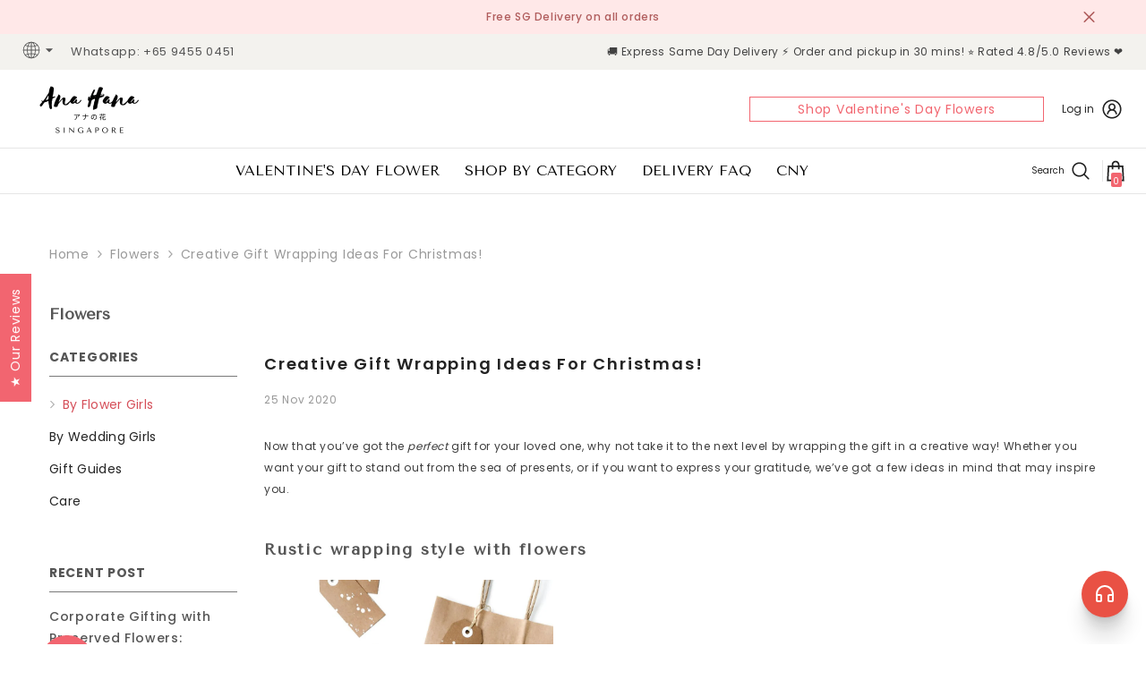

--- FILE ---
content_type: text/html; charset=utf-8
request_url: https://anahanaflower.com/blogs/flowers/creative-gift-wrapping-ideas-for-christmas
body_size: 105905
content:
<!doctype html><html class="no-js" lang="en">
    <head>
 <script>/* start spd config */window._spt_delay_keywords=["/gtag/js,gtag(,/checkouts,/tiktok-track.js,/hotjar-,/smile-,/adoric.js,/wpm/,fbq("];window._spt_advdlkws=["/extensions","/wpm/","boomerang","feature","BOOM","BigInt","sendBeacon","preAsssignedValue","tptPageType","/payment-sheet/","asyncLoad","recaptcha","/predictive-search.","brokenFixer","shopify_pay","privacy-banner","preload","perf-kit","klaviyo","new_comment","compiled_assets"];/* end spd config */</script>      

      
<script type="text/javascript">  
  window.tptCLSID = 'MainContent';
</script>

<style data-shopify>
  
  
  main {
    min-height: 90vh;
  }
  .halo-productView-right {
    min-height: 90vh;
  }
  .productView-image-wrapper {
    min-height: 450px;
  }
</style>


<link rel="preload" href="https://cdn.shopify.com/s/files/1/0107/8725/8464/files/rustic_2048x2048.jpg?v=1606143930" as="image">
 
      
      
    


    <script type="text/javascript">
      (function(c,l,a,r,i,t,y){
          c[a]=c[a]||function(){(c[a].q=c[a].q||[]).push(arguments)};
          t=l.createElement(r);t.async=1;t.src="https://www.clarity.ms/tag/"+i;
          y=l.getElementsByTagName(r)[0];y.parentNode.insertBefore(t,y);
      })(window, document, "clarity", "script", "hbxlnclh9o");
    </script>
  
      



    

    

        <meta charset="utf-8">
        <meta http-equiv="X-UA-Compatible" content="IE=edge">
       <meta name="viewport" content="width=device-width,initial-scale=1">
        <meta name="theme-color" content="">
        <link rel="canonical" href="https://anahanaflower.com/blogs/flowers/creative-gift-wrapping-ideas-for-christmas" canonical-shop-url="https://anahanaflower.com/"><link rel="shortcut icon" href="//anahanaflower.com/cdn/shop/files/AHF_icon_with_bg_colour-01-4848_1_48x48.png?v=1705992860" type="image/png"><link rel="preconnect" href="https://cdn.shopify.com" crossorigin>
        <title>
            
      Creative Gift Wrapping Ideas for Christmas!
 &ndash; Ana Hana Flower
                
         </title><meta name="description" content="Now that you’ve got the perfect gift for your loved one, why not take it to the next level by wrapping the gift in a creative way! We’ve got a few ideas in mind that may inspire you.">

 

<meta property="og:site_name" content="Ana Hana Flower">
<meta property="og:url" content="https://anahanaflower.com/blogs/flowers/creative-gift-wrapping-ideas-for-christmas">
<meta property="og:title" content="Creative Gift Wrapping Ideas for Christmas!">
<meta property="og:type" content="article">
<meta property="og:description" content="Now that you’ve got the perfect gift for your loved one, why not take it to the next level by wrapping the gift in a creative way! We’ve got a few ideas in mind that may inspire you.">


<meta property="og:image" content="http://anahanaflower.com/cdn/shop/articles/creative-gift-wrapping-ideas-for-christmas-266797.jpg?v=1660242093">
  <meta property="og:image:secure_url" content="https://anahanaflower.com/cdn/shop/articles/creative-gift-wrapping-ideas-for-christmas-266797.jpg?v=1660242093">
  <meta property="og:image:width" content="1000">
  <meta property="og:image:height" content="1000"><meta name="twitter:card" content="summary_large_image">
<meta name="twitter:title" content="Creative Gift Wrapping Ideas for Christmas!">
<meta name="twitter:description" content="Now that you’ve got the perfect gift for your loved one, why not take it to the next level by wrapping the gift in a creative way! We’ve got a few ideas in mind that may inspire you.">

          <script>window.performance && window.performance.mark && window.performance.mark('shopify.content_for_header.start');</script><meta id="shopify-digital-wallet" name="shopify-digital-wallet" content="/10787258464/digital_wallets/dialog">
<meta name="shopify-checkout-api-token" content="f59708a65d93160d52734826a7b63ffd">
<link rel="alternate" type="application/atom+xml" title="Feed" href="/blogs/flowers.atom" />
<link rel="alternate" hreflang="x-default" href="https://anahanaflower.com/blogs/flowers/creative-gift-wrapping-ideas-for-christmas">
<link rel="alternate" hreflang="en" href="https://anahanaflower.com/blogs/flowers/creative-gift-wrapping-ideas-for-christmas">
<link rel="alternate" hreflang="en-AU" href="https://au.anahanaflower.com/blogs/flowers/creative-gift-wrapping-ideas-for-christmas">
<link rel="alternate" hreflang="en-MY" href="https://my.anahanaflower.com/blogs/flowers/creative-gift-wrapping-ideas-for-christmas">
<link rel="alternate" hreflang="en-TH" href="https://th.anahanaflower.com/blogs/flowers/creative-gift-wrapping-ideas-for-christmas">
<link rel="alternate" hreflang="en-ID" href="https://id.anahanaflower.com/blogs/flowers/creative-gift-wrapping-ideas-for-christmas">
<link rel="alternate" hreflang="en-US" href="https://us.anahanaflower.com/blogs/flowers/creative-gift-wrapping-ideas-for-christmas">
<link rel="alternate" hreflang="en-JP" href="https://jp.anahanaflower.com/blogs/flowers/creative-gift-wrapping-ideas-for-christmas">
<link rel="alternate" hreflang="en-AX" href="https://eu.anahanaflower.com/blogs/flowers/creative-gift-wrapping-ideas-for-christmas">
<link rel="alternate" hreflang="en-AL" href="https://eu.anahanaflower.com/blogs/flowers/creative-gift-wrapping-ideas-for-christmas">
<link rel="alternate" hreflang="en-AD" href="https://eu.anahanaflower.com/blogs/flowers/creative-gift-wrapping-ideas-for-christmas">
<link rel="alternate" hreflang="en-AM" href="https://eu.anahanaflower.com/blogs/flowers/creative-gift-wrapping-ideas-for-christmas">
<link rel="alternate" hreflang="en-AT" href="https://eu.anahanaflower.com/blogs/flowers/creative-gift-wrapping-ideas-for-christmas">
<link rel="alternate" hreflang="en-BY" href="https://eu.anahanaflower.com/blogs/flowers/creative-gift-wrapping-ideas-for-christmas">
<link rel="alternate" hreflang="en-BE" href="https://eu.anahanaflower.com/blogs/flowers/creative-gift-wrapping-ideas-for-christmas">
<link rel="alternate" hreflang="en-BA" href="https://eu.anahanaflower.com/blogs/flowers/creative-gift-wrapping-ideas-for-christmas">
<link rel="alternate" hreflang="en-BG" href="https://eu.anahanaflower.com/blogs/flowers/creative-gift-wrapping-ideas-for-christmas">
<link rel="alternate" hreflang="en-HR" href="https://eu.anahanaflower.com/blogs/flowers/creative-gift-wrapping-ideas-for-christmas">
<link rel="alternate" hreflang="en-CY" href="https://eu.anahanaflower.com/blogs/flowers/creative-gift-wrapping-ideas-for-christmas">
<link rel="alternate" hreflang="en-CZ" href="https://eu.anahanaflower.com/blogs/flowers/creative-gift-wrapping-ideas-for-christmas">
<link rel="alternate" hreflang="en-DK" href="https://eu.anahanaflower.com/blogs/flowers/creative-gift-wrapping-ideas-for-christmas">
<link rel="alternate" hreflang="en-EE" href="https://eu.anahanaflower.com/blogs/flowers/creative-gift-wrapping-ideas-for-christmas">
<link rel="alternate" hreflang="en-FO" href="https://eu.anahanaflower.com/blogs/flowers/creative-gift-wrapping-ideas-for-christmas">
<link rel="alternate" hreflang="en-FI" href="https://eu.anahanaflower.com/blogs/flowers/creative-gift-wrapping-ideas-for-christmas">
<link rel="alternate" hreflang="en-FR" href="https://eu.anahanaflower.com/blogs/flowers/creative-gift-wrapping-ideas-for-christmas">
<link rel="alternate" hreflang="en-GE" href="https://eu.anahanaflower.com/blogs/flowers/creative-gift-wrapping-ideas-for-christmas">
<link rel="alternate" hreflang="en-DE" href="https://eu.anahanaflower.com/blogs/flowers/creative-gift-wrapping-ideas-for-christmas">
<link rel="alternate" hreflang="en-GI" href="https://eu.anahanaflower.com/blogs/flowers/creative-gift-wrapping-ideas-for-christmas">
<link rel="alternate" hreflang="en-GR" href="https://eu.anahanaflower.com/blogs/flowers/creative-gift-wrapping-ideas-for-christmas">
<link rel="alternate" hreflang="en-GL" href="https://eu.anahanaflower.com/blogs/flowers/creative-gift-wrapping-ideas-for-christmas">
<link rel="alternate" hreflang="en-GP" href="https://eu.anahanaflower.com/blogs/flowers/creative-gift-wrapping-ideas-for-christmas">
<link rel="alternate" hreflang="en-GG" href="https://eu.anahanaflower.com/blogs/flowers/creative-gift-wrapping-ideas-for-christmas">
<link rel="alternate" hreflang="en-HU" href="https://eu.anahanaflower.com/blogs/flowers/creative-gift-wrapping-ideas-for-christmas">
<link rel="alternate" hreflang="en-IS" href="https://eu.anahanaflower.com/blogs/flowers/creative-gift-wrapping-ideas-for-christmas">
<link rel="alternate" hreflang="en-IE" href="https://eu.anahanaflower.com/blogs/flowers/creative-gift-wrapping-ideas-for-christmas">
<link rel="alternate" hreflang="en-IM" href="https://eu.anahanaflower.com/blogs/flowers/creative-gift-wrapping-ideas-for-christmas">
<link rel="alternate" hreflang="en-IT" href="https://eu.anahanaflower.com/blogs/flowers/creative-gift-wrapping-ideas-for-christmas">
<link rel="alternate" hreflang="en-JE" href="https://eu.anahanaflower.com/blogs/flowers/creative-gift-wrapping-ideas-for-christmas">
<link rel="alternate" hreflang="en-XK" href="https://eu.anahanaflower.com/blogs/flowers/creative-gift-wrapping-ideas-for-christmas">
<link rel="alternate" hreflang="en-LV" href="https://eu.anahanaflower.com/blogs/flowers/creative-gift-wrapping-ideas-for-christmas">
<link rel="alternate" hreflang="en-LI" href="https://eu.anahanaflower.com/blogs/flowers/creative-gift-wrapping-ideas-for-christmas">
<link rel="alternate" hreflang="en-LT" href="https://eu.anahanaflower.com/blogs/flowers/creative-gift-wrapping-ideas-for-christmas">
<link rel="alternate" hreflang="en-LU" href="https://eu.anahanaflower.com/blogs/flowers/creative-gift-wrapping-ideas-for-christmas">
<link rel="alternate" hreflang="en-MK" href="https://eu.anahanaflower.com/blogs/flowers/creative-gift-wrapping-ideas-for-christmas">
<link rel="alternate" hreflang="en-MT" href="https://eu.anahanaflower.com/blogs/flowers/creative-gift-wrapping-ideas-for-christmas">
<link rel="alternate" hreflang="en-YT" href="https://eu.anahanaflower.com/blogs/flowers/creative-gift-wrapping-ideas-for-christmas">
<link rel="alternate" hreflang="en-MD" href="https://eu.anahanaflower.com/blogs/flowers/creative-gift-wrapping-ideas-for-christmas">
<link rel="alternate" hreflang="en-MC" href="https://eu.anahanaflower.com/blogs/flowers/creative-gift-wrapping-ideas-for-christmas">
<link rel="alternate" hreflang="en-ME" href="https://eu.anahanaflower.com/blogs/flowers/creative-gift-wrapping-ideas-for-christmas">
<link rel="alternate" hreflang="en-NL" href="https://eu.anahanaflower.com/blogs/flowers/creative-gift-wrapping-ideas-for-christmas">
<link rel="alternate" hreflang="en-NO" href="https://eu.anahanaflower.com/blogs/flowers/creative-gift-wrapping-ideas-for-christmas">
<link rel="alternate" hreflang="en-PL" href="https://eu.anahanaflower.com/blogs/flowers/creative-gift-wrapping-ideas-for-christmas">
<link rel="alternate" hreflang="en-PT" href="https://eu.anahanaflower.com/blogs/flowers/creative-gift-wrapping-ideas-for-christmas">
<link rel="alternate" hreflang="en-RE" href="https://eu.anahanaflower.com/blogs/flowers/creative-gift-wrapping-ideas-for-christmas">
<link rel="alternate" hreflang="en-RO" href="https://eu.anahanaflower.com/blogs/flowers/creative-gift-wrapping-ideas-for-christmas">
<link rel="alternate" hreflang="en-SM" href="https://eu.anahanaflower.com/blogs/flowers/creative-gift-wrapping-ideas-for-christmas">
<link rel="alternate" hreflang="en-RS" href="https://eu.anahanaflower.com/blogs/flowers/creative-gift-wrapping-ideas-for-christmas">
<link rel="alternate" hreflang="en-SK" href="https://eu.anahanaflower.com/blogs/flowers/creative-gift-wrapping-ideas-for-christmas">
<link rel="alternate" hreflang="en-SI" href="https://eu.anahanaflower.com/blogs/flowers/creative-gift-wrapping-ideas-for-christmas">
<link rel="alternate" hreflang="en-ES" href="https://eu.anahanaflower.com/blogs/flowers/creative-gift-wrapping-ideas-for-christmas">
<link rel="alternate" hreflang="en-SJ" href="https://eu.anahanaflower.com/blogs/flowers/creative-gift-wrapping-ideas-for-christmas">
<link rel="alternate" hreflang="en-SE" href="https://eu.anahanaflower.com/blogs/flowers/creative-gift-wrapping-ideas-for-christmas">
<link rel="alternate" hreflang="en-CH" href="https://eu.anahanaflower.com/blogs/flowers/creative-gift-wrapping-ideas-for-christmas">
<link rel="alternate" hreflang="en-TR" href="https://eu.anahanaflower.com/blogs/flowers/creative-gift-wrapping-ideas-for-christmas">
<link rel="alternate" hreflang="en-UA" href="https://eu.anahanaflower.com/blogs/flowers/creative-gift-wrapping-ideas-for-christmas">
<link rel="alternate" hreflang="en-VA" href="https://eu.anahanaflower.com/blogs/flowers/creative-gift-wrapping-ideas-for-christmas">
<link rel="alternate" hreflang="en-AC" href="https://row.anahanaflower.com/blogs/flowers/creative-gift-wrapping-ideas-for-christmas">
<link rel="alternate" hreflang="en-AE" href="https://row.anahanaflower.com/blogs/flowers/creative-gift-wrapping-ideas-for-christmas">
<link rel="alternate" hreflang="en-AF" href="https://row.anahanaflower.com/blogs/flowers/creative-gift-wrapping-ideas-for-christmas">
<link rel="alternate" hreflang="en-AG" href="https://row.anahanaflower.com/blogs/flowers/creative-gift-wrapping-ideas-for-christmas">
<link rel="alternate" hreflang="en-AI" href="https://row.anahanaflower.com/blogs/flowers/creative-gift-wrapping-ideas-for-christmas">
<link rel="alternate" hreflang="en-AO" href="https://row.anahanaflower.com/blogs/flowers/creative-gift-wrapping-ideas-for-christmas">
<link rel="alternate" hreflang="en-AR" href="https://row.anahanaflower.com/blogs/flowers/creative-gift-wrapping-ideas-for-christmas">
<link rel="alternate" hreflang="en-AW" href="https://row.anahanaflower.com/blogs/flowers/creative-gift-wrapping-ideas-for-christmas">
<link rel="alternate" hreflang="en-AZ" href="https://row.anahanaflower.com/blogs/flowers/creative-gift-wrapping-ideas-for-christmas">
<link rel="alternate" hreflang="en-BB" href="https://row.anahanaflower.com/blogs/flowers/creative-gift-wrapping-ideas-for-christmas">
<link rel="alternate" hreflang="en-BD" href="https://row.anahanaflower.com/blogs/flowers/creative-gift-wrapping-ideas-for-christmas">
<link rel="alternate" hreflang="en-BF" href="https://row.anahanaflower.com/blogs/flowers/creative-gift-wrapping-ideas-for-christmas">
<link rel="alternate" hreflang="en-BH" href="https://row.anahanaflower.com/blogs/flowers/creative-gift-wrapping-ideas-for-christmas">
<link rel="alternate" hreflang="en-BI" href="https://row.anahanaflower.com/blogs/flowers/creative-gift-wrapping-ideas-for-christmas">
<link rel="alternate" hreflang="en-BJ" href="https://row.anahanaflower.com/blogs/flowers/creative-gift-wrapping-ideas-for-christmas">
<link rel="alternate" hreflang="en-BL" href="https://row.anahanaflower.com/blogs/flowers/creative-gift-wrapping-ideas-for-christmas">
<link rel="alternate" hreflang="en-BM" href="https://row.anahanaflower.com/blogs/flowers/creative-gift-wrapping-ideas-for-christmas">
<link rel="alternate" hreflang="en-BN" href="https://row.anahanaflower.com/blogs/flowers/creative-gift-wrapping-ideas-for-christmas">
<link rel="alternate" hreflang="en-BO" href="https://row.anahanaflower.com/blogs/flowers/creative-gift-wrapping-ideas-for-christmas">
<link rel="alternate" hreflang="en-BQ" href="https://row.anahanaflower.com/blogs/flowers/creative-gift-wrapping-ideas-for-christmas">
<link rel="alternate" hreflang="en-BR" href="https://row.anahanaflower.com/blogs/flowers/creative-gift-wrapping-ideas-for-christmas">
<link rel="alternate" hreflang="en-BS" href="https://row.anahanaflower.com/blogs/flowers/creative-gift-wrapping-ideas-for-christmas">
<link rel="alternate" hreflang="en-BT" href="https://row.anahanaflower.com/blogs/flowers/creative-gift-wrapping-ideas-for-christmas">
<link rel="alternate" hreflang="en-BW" href="https://row.anahanaflower.com/blogs/flowers/creative-gift-wrapping-ideas-for-christmas">
<link rel="alternate" hreflang="en-BZ" href="https://row.anahanaflower.com/blogs/flowers/creative-gift-wrapping-ideas-for-christmas">
<link rel="alternate" hreflang="en-CA" href="https://row.anahanaflower.com/blogs/flowers/creative-gift-wrapping-ideas-for-christmas">
<link rel="alternate" hreflang="en-CC" href="https://row.anahanaflower.com/blogs/flowers/creative-gift-wrapping-ideas-for-christmas">
<link rel="alternate" hreflang="en-CD" href="https://row.anahanaflower.com/blogs/flowers/creative-gift-wrapping-ideas-for-christmas">
<link rel="alternate" hreflang="en-CF" href="https://row.anahanaflower.com/blogs/flowers/creative-gift-wrapping-ideas-for-christmas">
<link rel="alternate" hreflang="en-CG" href="https://row.anahanaflower.com/blogs/flowers/creative-gift-wrapping-ideas-for-christmas">
<link rel="alternate" hreflang="en-CI" href="https://row.anahanaflower.com/blogs/flowers/creative-gift-wrapping-ideas-for-christmas">
<link rel="alternate" hreflang="en-CK" href="https://row.anahanaflower.com/blogs/flowers/creative-gift-wrapping-ideas-for-christmas">
<link rel="alternate" hreflang="en-CL" href="https://row.anahanaflower.com/blogs/flowers/creative-gift-wrapping-ideas-for-christmas">
<link rel="alternate" hreflang="en-CM" href="https://row.anahanaflower.com/blogs/flowers/creative-gift-wrapping-ideas-for-christmas">
<link rel="alternate" hreflang="en-CN" href="https://row.anahanaflower.com/blogs/flowers/creative-gift-wrapping-ideas-for-christmas">
<link rel="alternate" hreflang="en-CO" href="https://row.anahanaflower.com/blogs/flowers/creative-gift-wrapping-ideas-for-christmas">
<link rel="alternate" hreflang="en-CR" href="https://row.anahanaflower.com/blogs/flowers/creative-gift-wrapping-ideas-for-christmas">
<link rel="alternate" hreflang="en-CV" href="https://row.anahanaflower.com/blogs/flowers/creative-gift-wrapping-ideas-for-christmas">
<link rel="alternate" hreflang="en-CW" href="https://row.anahanaflower.com/blogs/flowers/creative-gift-wrapping-ideas-for-christmas">
<link rel="alternate" hreflang="en-CX" href="https://row.anahanaflower.com/blogs/flowers/creative-gift-wrapping-ideas-for-christmas">
<link rel="alternate" hreflang="en-DJ" href="https://row.anahanaflower.com/blogs/flowers/creative-gift-wrapping-ideas-for-christmas">
<link rel="alternate" hreflang="en-DM" href="https://row.anahanaflower.com/blogs/flowers/creative-gift-wrapping-ideas-for-christmas">
<link rel="alternate" hreflang="en-DO" href="https://row.anahanaflower.com/blogs/flowers/creative-gift-wrapping-ideas-for-christmas">
<link rel="alternate" hreflang="en-DZ" href="https://row.anahanaflower.com/blogs/flowers/creative-gift-wrapping-ideas-for-christmas">
<link rel="alternate" hreflang="en-EC" href="https://row.anahanaflower.com/blogs/flowers/creative-gift-wrapping-ideas-for-christmas">
<link rel="alternate" hreflang="en-EG" href="https://row.anahanaflower.com/blogs/flowers/creative-gift-wrapping-ideas-for-christmas">
<link rel="alternate" hreflang="en-EH" href="https://row.anahanaflower.com/blogs/flowers/creative-gift-wrapping-ideas-for-christmas">
<link rel="alternate" hreflang="en-ER" href="https://row.anahanaflower.com/blogs/flowers/creative-gift-wrapping-ideas-for-christmas">
<link rel="alternate" hreflang="en-ET" href="https://row.anahanaflower.com/blogs/flowers/creative-gift-wrapping-ideas-for-christmas">
<link rel="alternate" hreflang="en-FJ" href="https://row.anahanaflower.com/blogs/flowers/creative-gift-wrapping-ideas-for-christmas">
<link rel="alternate" hreflang="en-FK" href="https://row.anahanaflower.com/blogs/flowers/creative-gift-wrapping-ideas-for-christmas">
<link rel="alternate" hreflang="en-GA" href="https://row.anahanaflower.com/blogs/flowers/creative-gift-wrapping-ideas-for-christmas">
<link rel="alternate" hreflang="en-GB" href="https://row.anahanaflower.com/blogs/flowers/creative-gift-wrapping-ideas-for-christmas">
<link rel="alternate" hreflang="en-GD" href="https://row.anahanaflower.com/blogs/flowers/creative-gift-wrapping-ideas-for-christmas">
<link rel="alternate" hreflang="en-GF" href="https://row.anahanaflower.com/blogs/flowers/creative-gift-wrapping-ideas-for-christmas">
<link rel="alternate" hreflang="en-GH" href="https://row.anahanaflower.com/blogs/flowers/creative-gift-wrapping-ideas-for-christmas">
<link rel="alternate" hreflang="en-GM" href="https://row.anahanaflower.com/blogs/flowers/creative-gift-wrapping-ideas-for-christmas">
<link rel="alternate" hreflang="en-GN" href="https://row.anahanaflower.com/blogs/flowers/creative-gift-wrapping-ideas-for-christmas">
<link rel="alternate" hreflang="en-GQ" href="https://row.anahanaflower.com/blogs/flowers/creative-gift-wrapping-ideas-for-christmas">
<link rel="alternate" hreflang="en-GS" href="https://row.anahanaflower.com/blogs/flowers/creative-gift-wrapping-ideas-for-christmas">
<link rel="alternate" hreflang="en-GT" href="https://row.anahanaflower.com/blogs/flowers/creative-gift-wrapping-ideas-for-christmas">
<link rel="alternate" hreflang="en-GW" href="https://row.anahanaflower.com/blogs/flowers/creative-gift-wrapping-ideas-for-christmas">
<link rel="alternate" hreflang="en-GY" href="https://row.anahanaflower.com/blogs/flowers/creative-gift-wrapping-ideas-for-christmas">
<link rel="alternate" hreflang="en-HK" href="https://row.anahanaflower.com/blogs/flowers/creative-gift-wrapping-ideas-for-christmas">
<link rel="alternate" hreflang="en-HN" href="https://row.anahanaflower.com/blogs/flowers/creative-gift-wrapping-ideas-for-christmas">
<link rel="alternate" hreflang="en-HT" href="https://row.anahanaflower.com/blogs/flowers/creative-gift-wrapping-ideas-for-christmas">
<link rel="alternate" hreflang="en-IL" href="https://row.anahanaflower.com/blogs/flowers/creative-gift-wrapping-ideas-for-christmas">
<link rel="alternate" hreflang="en-IN" href="https://row.anahanaflower.com/blogs/flowers/creative-gift-wrapping-ideas-for-christmas">
<link rel="alternate" hreflang="en-IO" href="https://row.anahanaflower.com/blogs/flowers/creative-gift-wrapping-ideas-for-christmas">
<link rel="alternate" hreflang="en-IQ" href="https://row.anahanaflower.com/blogs/flowers/creative-gift-wrapping-ideas-for-christmas">
<link rel="alternate" hreflang="en-JM" href="https://row.anahanaflower.com/blogs/flowers/creative-gift-wrapping-ideas-for-christmas">
<link rel="alternate" hreflang="en-JO" href="https://row.anahanaflower.com/blogs/flowers/creative-gift-wrapping-ideas-for-christmas">
<link rel="alternate" hreflang="en-KE" href="https://row.anahanaflower.com/blogs/flowers/creative-gift-wrapping-ideas-for-christmas">
<link rel="alternate" hreflang="en-KG" href="https://row.anahanaflower.com/blogs/flowers/creative-gift-wrapping-ideas-for-christmas">
<link rel="alternate" hreflang="en-KH" href="https://row.anahanaflower.com/blogs/flowers/creative-gift-wrapping-ideas-for-christmas">
<link rel="alternate" hreflang="en-KI" href="https://row.anahanaflower.com/blogs/flowers/creative-gift-wrapping-ideas-for-christmas">
<link rel="alternate" hreflang="en-KM" href="https://row.anahanaflower.com/blogs/flowers/creative-gift-wrapping-ideas-for-christmas">
<link rel="alternate" hreflang="en-KN" href="https://row.anahanaflower.com/blogs/flowers/creative-gift-wrapping-ideas-for-christmas">
<link rel="alternate" hreflang="en-KR" href="https://row.anahanaflower.com/blogs/flowers/creative-gift-wrapping-ideas-for-christmas">
<link rel="alternate" hreflang="en-KW" href="https://row.anahanaflower.com/blogs/flowers/creative-gift-wrapping-ideas-for-christmas">
<link rel="alternate" hreflang="en-KY" href="https://row.anahanaflower.com/blogs/flowers/creative-gift-wrapping-ideas-for-christmas">
<link rel="alternate" hreflang="en-KZ" href="https://row.anahanaflower.com/blogs/flowers/creative-gift-wrapping-ideas-for-christmas">
<link rel="alternate" hreflang="en-LA" href="https://row.anahanaflower.com/blogs/flowers/creative-gift-wrapping-ideas-for-christmas">
<link rel="alternate" hreflang="en-LB" href="https://row.anahanaflower.com/blogs/flowers/creative-gift-wrapping-ideas-for-christmas">
<link rel="alternate" hreflang="en-LC" href="https://row.anahanaflower.com/blogs/flowers/creative-gift-wrapping-ideas-for-christmas">
<link rel="alternate" hreflang="en-LK" href="https://row.anahanaflower.com/blogs/flowers/creative-gift-wrapping-ideas-for-christmas">
<link rel="alternate" hreflang="en-LR" href="https://row.anahanaflower.com/blogs/flowers/creative-gift-wrapping-ideas-for-christmas">
<link rel="alternate" hreflang="en-LS" href="https://row.anahanaflower.com/blogs/flowers/creative-gift-wrapping-ideas-for-christmas">
<link rel="alternate" hreflang="en-LY" href="https://row.anahanaflower.com/blogs/flowers/creative-gift-wrapping-ideas-for-christmas">
<link rel="alternate" hreflang="en-MA" href="https://row.anahanaflower.com/blogs/flowers/creative-gift-wrapping-ideas-for-christmas">
<link rel="alternate" hreflang="en-MF" href="https://row.anahanaflower.com/blogs/flowers/creative-gift-wrapping-ideas-for-christmas">
<link rel="alternate" hreflang="en-MG" href="https://row.anahanaflower.com/blogs/flowers/creative-gift-wrapping-ideas-for-christmas">
<link rel="alternate" hreflang="en-ML" href="https://row.anahanaflower.com/blogs/flowers/creative-gift-wrapping-ideas-for-christmas">
<link rel="alternate" hreflang="en-MM" href="https://row.anahanaflower.com/blogs/flowers/creative-gift-wrapping-ideas-for-christmas">
<link rel="alternate" hreflang="en-MN" href="https://row.anahanaflower.com/blogs/flowers/creative-gift-wrapping-ideas-for-christmas">
<link rel="alternate" hreflang="en-MO" href="https://row.anahanaflower.com/blogs/flowers/creative-gift-wrapping-ideas-for-christmas">
<link rel="alternate" hreflang="en-MQ" href="https://row.anahanaflower.com/blogs/flowers/creative-gift-wrapping-ideas-for-christmas">
<link rel="alternate" hreflang="en-MR" href="https://row.anahanaflower.com/blogs/flowers/creative-gift-wrapping-ideas-for-christmas">
<link rel="alternate" hreflang="en-MS" href="https://row.anahanaflower.com/blogs/flowers/creative-gift-wrapping-ideas-for-christmas">
<link rel="alternate" hreflang="en-MU" href="https://row.anahanaflower.com/blogs/flowers/creative-gift-wrapping-ideas-for-christmas">
<link rel="alternate" hreflang="en-MV" href="https://row.anahanaflower.com/blogs/flowers/creative-gift-wrapping-ideas-for-christmas">
<link rel="alternate" hreflang="en-MW" href="https://row.anahanaflower.com/blogs/flowers/creative-gift-wrapping-ideas-for-christmas">
<link rel="alternate" hreflang="en-MX" href="https://row.anahanaflower.com/blogs/flowers/creative-gift-wrapping-ideas-for-christmas">
<link rel="alternate" hreflang="en-MZ" href="https://row.anahanaflower.com/blogs/flowers/creative-gift-wrapping-ideas-for-christmas">
<link rel="alternate" hreflang="en-NA" href="https://row.anahanaflower.com/blogs/flowers/creative-gift-wrapping-ideas-for-christmas">
<link rel="alternate" hreflang="en-NC" href="https://row.anahanaflower.com/blogs/flowers/creative-gift-wrapping-ideas-for-christmas">
<link rel="alternate" hreflang="en-NE" href="https://row.anahanaflower.com/blogs/flowers/creative-gift-wrapping-ideas-for-christmas">
<link rel="alternate" hreflang="en-NF" href="https://row.anahanaflower.com/blogs/flowers/creative-gift-wrapping-ideas-for-christmas">
<link rel="alternate" hreflang="en-NG" href="https://row.anahanaflower.com/blogs/flowers/creative-gift-wrapping-ideas-for-christmas">
<link rel="alternate" hreflang="en-NI" href="https://row.anahanaflower.com/blogs/flowers/creative-gift-wrapping-ideas-for-christmas">
<link rel="alternate" hreflang="en-NP" href="https://row.anahanaflower.com/blogs/flowers/creative-gift-wrapping-ideas-for-christmas">
<link rel="alternate" hreflang="en-NR" href="https://row.anahanaflower.com/blogs/flowers/creative-gift-wrapping-ideas-for-christmas">
<link rel="alternate" hreflang="en-NU" href="https://row.anahanaflower.com/blogs/flowers/creative-gift-wrapping-ideas-for-christmas">
<link rel="alternate" hreflang="en-NZ" href="https://row.anahanaflower.com/blogs/flowers/creative-gift-wrapping-ideas-for-christmas">
<link rel="alternate" hreflang="en-OM" href="https://row.anahanaflower.com/blogs/flowers/creative-gift-wrapping-ideas-for-christmas">
<link rel="alternate" hreflang="en-PA" href="https://row.anahanaflower.com/blogs/flowers/creative-gift-wrapping-ideas-for-christmas">
<link rel="alternate" hreflang="en-PE" href="https://row.anahanaflower.com/blogs/flowers/creative-gift-wrapping-ideas-for-christmas">
<link rel="alternate" hreflang="en-PF" href="https://row.anahanaflower.com/blogs/flowers/creative-gift-wrapping-ideas-for-christmas">
<link rel="alternate" hreflang="en-PG" href="https://row.anahanaflower.com/blogs/flowers/creative-gift-wrapping-ideas-for-christmas">
<link rel="alternate" hreflang="en-PH" href="https://row.anahanaflower.com/blogs/flowers/creative-gift-wrapping-ideas-for-christmas">
<link rel="alternate" hreflang="en-PK" href="https://row.anahanaflower.com/blogs/flowers/creative-gift-wrapping-ideas-for-christmas">
<link rel="alternate" hreflang="en-PM" href="https://row.anahanaflower.com/blogs/flowers/creative-gift-wrapping-ideas-for-christmas">
<link rel="alternate" hreflang="en-PN" href="https://row.anahanaflower.com/blogs/flowers/creative-gift-wrapping-ideas-for-christmas">
<link rel="alternate" hreflang="en-PS" href="https://row.anahanaflower.com/blogs/flowers/creative-gift-wrapping-ideas-for-christmas">
<link rel="alternate" hreflang="en-PY" href="https://row.anahanaflower.com/blogs/flowers/creative-gift-wrapping-ideas-for-christmas">
<link rel="alternate" hreflang="en-QA" href="https://row.anahanaflower.com/blogs/flowers/creative-gift-wrapping-ideas-for-christmas">
<link rel="alternate" hreflang="en-RU" href="https://row.anahanaflower.com/blogs/flowers/creative-gift-wrapping-ideas-for-christmas">
<link rel="alternate" hreflang="en-RW" href="https://row.anahanaflower.com/blogs/flowers/creative-gift-wrapping-ideas-for-christmas">
<link rel="alternate" hreflang="en-SA" href="https://row.anahanaflower.com/blogs/flowers/creative-gift-wrapping-ideas-for-christmas">
<link rel="alternate" hreflang="en-SB" href="https://row.anahanaflower.com/blogs/flowers/creative-gift-wrapping-ideas-for-christmas">
<link rel="alternate" hreflang="en-SC" href="https://row.anahanaflower.com/blogs/flowers/creative-gift-wrapping-ideas-for-christmas">
<link rel="alternate" hreflang="en-SD" href="https://row.anahanaflower.com/blogs/flowers/creative-gift-wrapping-ideas-for-christmas">
<link rel="alternate" hreflang="en-SH" href="https://row.anahanaflower.com/blogs/flowers/creative-gift-wrapping-ideas-for-christmas">
<link rel="alternate" hreflang="en-SL" href="https://row.anahanaflower.com/blogs/flowers/creative-gift-wrapping-ideas-for-christmas">
<link rel="alternate" hreflang="en-SN" href="https://row.anahanaflower.com/blogs/flowers/creative-gift-wrapping-ideas-for-christmas">
<link rel="alternate" hreflang="en-SO" href="https://row.anahanaflower.com/blogs/flowers/creative-gift-wrapping-ideas-for-christmas">
<link rel="alternate" hreflang="en-SR" href="https://row.anahanaflower.com/blogs/flowers/creative-gift-wrapping-ideas-for-christmas">
<link rel="alternate" hreflang="en-SS" href="https://row.anahanaflower.com/blogs/flowers/creative-gift-wrapping-ideas-for-christmas">
<link rel="alternate" hreflang="en-ST" href="https://row.anahanaflower.com/blogs/flowers/creative-gift-wrapping-ideas-for-christmas">
<link rel="alternate" hreflang="en-SV" href="https://row.anahanaflower.com/blogs/flowers/creative-gift-wrapping-ideas-for-christmas">
<link rel="alternate" hreflang="en-SX" href="https://row.anahanaflower.com/blogs/flowers/creative-gift-wrapping-ideas-for-christmas">
<link rel="alternate" hreflang="en-SZ" href="https://row.anahanaflower.com/blogs/flowers/creative-gift-wrapping-ideas-for-christmas">
<link rel="alternate" hreflang="en-TA" href="https://row.anahanaflower.com/blogs/flowers/creative-gift-wrapping-ideas-for-christmas">
<link rel="alternate" hreflang="en-TC" href="https://row.anahanaflower.com/blogs/flowers/creative-gift-wrapping-ideas-for-christmas">
<link rel="alternate" hreflang="en-TD" href="https://row.anahanaflower.com/blogs/flowers/creative-gift-wrapping-ideas-for-christmas">
<link rel="alternate" hreflang="en-TF" href="https://row.anahanaflower.com/blogs/flowers/creative-gift-wrapping-ideas-for-christmas">
<link rel="alternate" hreflang="en-TG" href="https://row.anahanaflower.com/blogs/flowers/creative-gift-wrapping-ideas-for-christmas">
<link rel="alternate" hreflang="en-TJ" href="https://row.anahanaflower.com/blogs/flowers/creative-gift-wrapping-ideas-for-christmas">
<link rel="alternate" hreflang="en-TK" href="https://row.anahanaflower.com/blogs/flowers/creative-gift-wrapping-ideas-for-christmas">
<link rel="alternate" hreflang="en-TL" href="https://row.anahanaflower.com/blogs/flowers/creative-gift-wrapping-ideas-for-christmas">
<link rel="alternate" hreflang="en-TM" href="https://row.anahanaflower.com/blogs/flowers/creative-gift-wrapping-ideas-for-christmas">
<link rel="alternate" hreflang="en-TN" href="https://row.anahanaflower.com/blogs/flowers/creative-gift-wrapping-ideas-for-christmas">
<link rel="alternate" hreflang="en-TO" href="https://row.anahanaflower.com/blogs/flowers/creative-gift-wrapping-ideas-for-christmas">
<link rel="alternate" hreflang="en-TT" href="https://row.anahanaflower.com/blogs/flowers/creative-gift-wrapping-ideas-for-christmas">
<link rel="alternate" hreflang="en-TV" href="https://row.anahanaflower.com/blogs/flowers/creative-gift-wrapping-ideas-for-christmas">
<link rel="alternate" hreflang="en-TW" href="https://row.anahanaflower.com/blogs/flowers/creative-gift-wrapping-ideas-for-christmas">
<link rel="alternate" hreflang="en-TZ" href="https://row.anahanaflower.com/blogs/flowers/creative-gift-wrapping-ideas-for-christmas">
<link rel="alternate" hreflang="en-UG" href="https://row.anahanaflower.com/blogs/flowers/creative-gift-wrapping-ideas-for-christmas">
<link rel="alternate" hreflang="en-UM" href="https://row.anahanaflower.com/blogs/flowers/creative-gift-wrapping-ideas-for-christmas">
<link rel="alternate" hreflang="en-UY" href="https://row.anahanaflower.com/blogs/flowers/creative-gift-wrapping-ideas-for-christmas">
<link rel="alternate" hreflang="en-UZ" href="https://row.anahanaflower.com/blogs/flowers/creative-gift-wrapping-ideas-for-christmas">
<link rel="alternate" hreflang="en-VC" href="https://row.anahanaflower.com/blogs/flowers/creative-gift-wrapping-ideas-for-christmas">
<link rel="alternate" hreflang="en-VE" href="https://row.anahanaflower.com/blogs/flowers/creative-gift-wrapping-ideas-for-christmas">
<link rel="alternate" hreflang="en-VG" href="https://row.anahanaflower.com/blogs/flowers/creative-gift-wrapping-ideas-for-christmas">
<link rel="alternate" hreflang="en-VN" href="https://row.anahanaflower.com/blogs/flowers/creative-gift-wrapping-ideas-for-christmas">
<link rel="alternate" hreflang="en-VU" href="https://row.anahanaflower.com/blogs/flowers/creative-gift-wrapping-ideas-for-christmas">
<link rel="alternate" hreflang="en-WF" href="https://row.anahanaflower.com/blogs/flowers/creative-gift-wrapping-ideas-for-christmas">
<link rel="alternate" hreflang="en-WS" href="https://row.anahanaflower.com/blogs/flowers/creative-gift-wrapping-ideas-for-christmas">
<link rel="alternate" hreflang="en-YE" href="https://row.anahanaflower.com/blogs/flowers/creative-gift-wrapping-ideas-for-christmas">
<link rel="alternate" hreflang="en-ZA" href="https://row.anahanaflower.com/blogs/flowers/creative-gift-wrapping-ideas-for-christmas">
<link rel="alternate" hreflang="en-ZM" href="https://row.anahanaflower.com/blogs/flowers/creative-gift-wrapping-ideas-for-christmas">
<link rel="alternate" hreflang="en-ZW" href="https://row.anahanaflower.com/blogs/flowers/creative-gift-wrapping-ideas-for-christmas">
<script async="async" src="/checkouts/internal/preloads.js?locale=en-SG"></script>
<link rel="preconnect" href="https://shop.app" crossorigin="anonymous">
<script async="async" src="https://shop.app/checkouts/internal/preloads.js?locale=en-SG&shop_id=10787258464" crossorigin="anonymous"></script>
<script id="shopify-features" type="application/json">{"accessToken":"f59708a65d93160d52734826a7b63ffd","betas":["rich-media-storefront-analytics"],"domain":"anahanaflower.com","predictiveSearch":true,"shopId":10787258464,"locale":"en"}</script>
<script>var Shopify = Shopify || {};
Shopify.shop = "ana-hana-flower.myshopify.com";
Shopify.locale = "en";
Shopify.currency = {"active":"SGD","rate":"1.0"};
Shopify.country = "SG";
Shopify.theme = {"name":"6.6 - 06022025","id":138481828069,"schema_name":"Ella","schema_version":"6.6.0","theme_store_id":null,"role":"main"};
Shopify.theme.handle = "null";
Shopify.theme.style = {"id":null,"handle":null};
Shopify.cdnHost = "anahanaflower.com/cdn";
Shopify.routes = Shopify.routes || {};
Shopify.routes.root = "/";</script>
<script type="module">!function(o){(o.Shopify=o.Shopify||{}).modules=!0}(window);</script>
<script>!function(o){function n(){var o=[];function n(){o.push(Array.prototype.slice.apply(arguments))}return n.q=o,n}var t=o.Shopify=o.Shopify||{};t.loadFeatures=n(),t.autoloadFeatures=n()}(window);</script>
<script>
  window.ShopifyPay = window.ShopifyPay || {};
  window.ShopifyPay.apiHost = "shop.app\/pay";
  window.ShopifyPay.redirectState = null;
</script>
<script id="shop-js-analytics" type="application/json">{"pageType":"article"}</script>
<script defer="defer" async type="module" src="//anahanaflower.com/cdn/shopifycloud/shop-js/modules/v2/client.init-shop-cart-sync_BT-GjEfc.en.esm.js"></script>
<script defer="defer" async type="module" src="//anahanaflower.com/cdn/shopifycloud/shop-js/modules/v2/chunk.common_D58fp_Oc.esm.js"></script>
<script defer="defer" async type="module" src="//anahanaflower.com/cdn/shopifycloud/shop-js/modules/v2/chunk.modal_xMitdFEc.esm.js"></script>
<script type="module">
  await import("//anahanaflower.com/cdn/shopifycloud/shop-js/modules/v2/client.init-shop-cart-sync_BT-GjEfc.en.esm.js");
await import("//anahanaflower.com/cdn/shopifycloud/shop-js/modules/v2/chunk.common_D58fp_Oc.esm.js");
await import("//anahanaflower.com/cdn/shopifycloud/shop-js/modules/v2/chunk.modal_xMitdFEc.esm.js");

  window.Shopify.SignInWithShop?.initShopCartSync?.({"fedCMEnabled":true,"windoidEnabled":true});

</script>
<script>
  window.Shopify = window.Shopify || {};
  if (!window.Shopify.featureAssets) window.Shopify.featureAssets = {};
  window.Shopify.featureAssets['shop-js'] = {"shop-cart-sync":["modules/v2/client.shop-cart-sync_DZOKe7Ll.en.esm.js","modules/v2/chunk.common_D58fp_Oc.esm.js","modules/v2/chunk.modal_xMitdFEc.esm.js"],"init-fed-cm":["modules/v2/client.init-fed-cm_B6oLuCjv.en.esm.js","modules/v2/chunk.common_D58fp_Oc.esm.js","modules/v2/chunk.modal_xMitdFEc.esm.js"],"shop-cash-offers":["modules/v2/client.shop-cash-offers_D2sdYoxE.en.esm.js","modules/v2/chunk.common_D58fp_Oc.esm.js","modules/v2/chunk.modal_xMitdFEc.esm.js"],"shop-login-button":["modules/v2/client.shop-login-button_QeVjl5Y3.en.esm.js","modules/v2/chunk.common_D58fp_Oc.esm.js","modules/v2/chunk.modal_xMitdFEc.esm.js"],"pay-button":["modules/v2/client.pay-button_DXTOsIq6.en.esm.js","modules/v2/chunk.common_D58fp_Oc.esm.js","modules/v2/chunk.modal_xMitdFEc.esm.js"],"shop-button":["modules/v2/client.shop-button_DQZHx9pm.en.esm.js","modules/v2/chunk.common_D58fp_Oc.esm.js","modules/v2/chunk.modal_xMitdFEc.esm.js"],"avatar":["modules/v2/client.avatar_BTnouDA3.en.esm.js"],"init-windoid":["modules/v2/client.init-windoid_CR1B-cfM.en.esm.js","modules/v2/chunk.common_D58fp_Oc.esm.js","modules/v2/chunk.modal_xMitdFEc.esm.js"],"init-shop-for-new-customer-accounts":["modules/v2/client.init-shop-for-new-customer-accounts_C_vY_xzh.en.esm.js","modules/v2/client.shop-login-button_QeVjl5Y3.en.esm.js","modules/v2/chunk.common_D58fp_Oc.esm.js","modules/v2/chunk.modal_xMitdFEc.esm.js"],"init-shop-email-lookup-coordinator":["modules/v2/client.init-shop-email-lookup-coordinator_BI7n9ZSv.en.esm.js","modules/v2/chunk.common_D58fp_Oc.esm.js","modules/v2/chunk.modal_xMitdFEc.esm.js"],"init-shop-cart-sync":["modules/v2/client.init-shop-cart-sync_BT-GjEfc.en.esm.js","modules/v2/chunk.common_D58fp_Oc.esm.js","modules/v2/chunk.modal_xMitdFEc.esm.js"],"shop-toast-manager":["modules/v2/client.shop-toast-manager_DiYdP3xc.en.esm.js","modules/v2/chunk.common_D58fp_Oc.esm.js","modules/v2/chunk.modal_xMitdFEc.esm.js"],"init-customer-accounts":["modules/v2/client.init-customer-accounts_D9ZNqS-Q.en.esm.js","modules/v2/client.shop-login-button_QeVjl5Y3.en.esm.js","modules/v2/chunk.common_D58fp_Oc.esm.js","modules/v2/chunk.modal_xMitdFEc.esm.js"],"init-customer-accounts-sign-up":["modules/v2/client.init-customer-accounts-sign-up_iGw4briv.en.esm.js","modules/v2/client.shop-login-button_QeVjl5Y3.en.esm.js","modules/v2/chunk.common_D58fp_Oc.esm.js","modules/v2/chunk.modal_xMitdFEc.esm.js"],"shop-follow-button":["modules/v2/client.shop-follow-button_CqMgW2wH.en.esm.js","modules/v2/chunk.common_D58fp_Oc.esm.js","modules/v2/chunk.modal_xMitdFEc.esm.js"],"checkout-modal":["modules/v2/client.checkout-modal_xHeaAweL.en.esm.js","modules/v2/chunk.common_D58fp_Oc.esm.js","modules/v2/chunk.modal_xMitdFEc.esm.js"],"shop-login":["modules/v2/client.shop-login_D91U-Q7h.en.esm.js","modules/v2/chunk.common_D58fp_Oc.esm.js","modules/v2/chunk.modal_xMitdFEc.esm.js"],"lead-capture":["modules/v2/client.lead-capture_BJmE1dJe.en.esm.js","modules/v2/chunk.common_D58fp_Oc.esm.js","modules/v2/chunk.modal_xMitdFEc.esm.js"],"payment-terms":["modules/v2/client.payment-terms_Ci9AEqFq.en.esm.js","modules/v2/chunk.common_D58fp_Oc.esm.js","modules/v2/chunk.modal_xMitdFEc.esm.js"]};
</script>
<script>(function() {
  var isLoaded = false;
  function asyncLoad() {
    if (isLoaded) return;
    isLoaded = true;
    var urls = ["https:\/\/d68ueg57a8p5r.cloudfront.net\/index.js?shop=ana-hana-flower.myshopify.com","https:\/\/cdn.logbase.io\/lb-upsell-wrapper.js?shop=ana-hana-flower.myshopify.com","https:\/\/d1w9hiov3nbv3a.cloudfront.net\/index.js?unique_id=28857d84-0e7d-408b-96bd-c9bc10d899f8\u0026shop=ana-hana-flower.myshopify.com","https:\/\/cdn.shopify.com\/s\/files\/1\/0597\/3783\/3627\/files\/tptinstall.min.js?v=1718591634\u0026t=tapita-seo-script-tags\u0026shop=ana-hana-flower.myshopify.com"];
    for (var i = 0; i < urls.length; i++) {
      var s = document.createElement('script');
      s.type = 'text/javascript';
      s.async = true;
      s.src = urls[i];
      var x = document.getElementsByTagName('script')[0];
      x.parentNode.insertBefore(s, x);
    }
  };
  if(window.attachEvent) {
    window.attachEvent('onload', asyncLoad);
  } else {
    window.addEventListener('load', asyncLoad, false);
  }
})();</script>
<script id="__st">var __st={"a":10787258464,"offset":28800,"reqid":"1cb461c2-3476-4f9b-a0a6-a5a628dcd756-1769337797","pageurl":"anahanaflower.com\/blogs\/flowers\/creative-gift-wrapping-ideas-for-christmas","s":"articles-393221898400","u":"69a48e2e439d","p":"article","rtyp":"article","rid":393221898400};</script>
<script>window.ShopifyPaypalV4VisibilityTracking = true;</script>
<script id="captcha-bootstrap">!function(){'use strict';const t='contact',e='account',n='new_comment',o=[[t,t],['blogs',n],['comments',n],[t,'customer']],c=[[e,'customer_login'],[e,'guest_login'],[e,'recover_customer_password'],[e,'create_customer']],r=t=>t.map((([t,e])=>`form[action*='/${t}']:not([data-nocaptcha='true']) input[name='form_type'][value='${e}']`)).join(','),a=t=>()=>t?[...document.querySelectorAll(t)].map((t=>t.form)):[];function s(){const t=[...o],e=r(t);return a(e)}const i='password',u='form_key',d=['recaptcha-v3-token','g-recaptcha-response','h-captcha-response',i],f=()=>{try{return window.sessionStorage}catch{return}},m='__shopify_v',_=t=>t.elements[u];function p(t,e,n=!1){try{const o=window.sessionStorage,c=JSON.parse(o.getItem(e)),{data:r}=function(t){const{data:e,action:n}=t;return t[m]||n?{data:e,action:n}:{data:t,action:n}}(c);for(const[e,n]of Object.entries(r))t.elements[e]&&(t.elements[e].value=n);n&&o.removeItem(e)}catch(o){console.error('form repopulation failed',{error:o})}}const l='form_type',E='cptcha';function T(t){t.dataset[E]=!0}const w=window,h=w.document,L='Shopify',v='ce_forms',y='captcha';let A=!1;((t,e)=>{const n=(g='f06e6c50-85a8-45c8-87d0-21a2b65856fe',I='https://cdn.shopify.com/shopifycloud/storefront-forms-hcaptcha/ce_storefront_forms_captcha_hcaptcha.v1.5.2.iife.js',D={infoText:'Protected by hCaptcha',privacyText:'Privacy',termsText:'Terms'},(t,e,n)=>{const o=w[L][v],c=o.bindForm;if(c)return c(t,g,e,D).then(n);var r;o.q.push([[t,g,e,D],n]),r=I,A||(h.body.append(Object.assign(h.createElement('script'),{id:'captcha-provider',async:!0,src:r})),A=!0)});var g,I,D;w[L]=w[L]||{},w[L][v]=w[L][v]||{},w[L][v].q=[],w[L][y]=w[L][y]||{},w[L][y].protect=function(t,e){n(t,void 0,e),T(t)},Object.freeze(w[L][y]),function(t,e,n,w,h,L){const[v,y,A,g]=function(t,e,n){const i=e?o:[],u=t?c:[],d=[...i,...u],f=r(d),m=r(i),_=r(d.filter((([t,e])=>n.includes(e))));return[a(f),a(m),a(_),s()]}(w,h,L),I=t=>{const e=t.target;return e instanceof HTMLFormElement?e:e&&e.form},D=t=>v().includes(t);t.addEventListener('submit',(t=>{const e=I(t);if(!e)return;const n=D(e)&&!e.dataset.hcaptchaBound&&!e.dataset.recaptchaBound,o=_(e),c=g().includes(e)&&(!o||!o.value);(n||c)&&t.preventDefault(),c&&!n&&(function(t){try{if(!f())return;!function(t){const e=f();if(!e)return;const n=_(t);if(!n)return;const o=n.value;o&&e.removeItem(o)}(t);const e=Array.from(Array(32),(()=>Math.random().toString(36)[2])).join('');!function(t,e){_(t)||t.append(Object.assign(document.createElement('input'),{type:'hidden',name:u})),t.elements[u].value=e}(t,e),function(t,e){const n=f();if(!n)return;const o=[...t.querySelectorAll(`input[type='${i}']`)].map((({name:t})=>t)),c=[...d,...o],r={};for(const[a,s]of new FormData(t).entries())c.includes(a)||(r[a]=s);n.setItem(e,JSON.stringify({[m]:1,action:t.action,data:r}))}(t,e)}catch(e){console.error('failed to persist form',e)}}(e),e.submit())}));const S=(t,e)=>{t&&!t.dataset[E]&&(n(t,e.some((e=>e===t))),T(t))};for(const o of['focusin','change'])t.addEventListener(o,(t=>{const e=I(t);D(e)&&S(e,y())}));const B=e.get('form_key'),M=e.get(l),P=B&&M;t.addEventListener('DOMContentLoaded',(()=>{const t=y();if(P)for(const e of t)e.elements[l].value===M&&p(e,B);[...new Set([...A(),...v().filter((t=>'true'===t.dataset.shopifyCaptcha))])].forEach((e=>S(e,t)))}))}(h,new URLSearchParams(w.location.search),n,t,e,['guest_login'])})(!0,!0)}();</script>
<script integrity="sha256-4kQ18oKyAcykRKYeNunJcIwy7WH5gtpwJnB7kiuLZ1E=" data-source-attribution="shopify.loadfeatures" defer="defer" src="//anahanaflower.com/cdn/shopifycloud/storefront/assets/storefront/load_feature-a0a9edcb.js" crossorigin="anonymous"></script>
<script crossorigin="anonymous" defer="defer" src="//anahanaflower.com/cdn/shopifycloud/storefront/assets/shopify_pay/storefront-65b4c6d7.js?v=20250812"></script>
<script data-source-attribution="shopify.dynamic_checkout.dynamic.init">var Shopify=Shopify||{};Shopify.PaymentButton=Shopify.PaymentButton||{isStorefrontPortableWallets:!0,init:function(){window.Shopify.PaymentButton.init=function(){};var t=document.createElement("script");t.src="https://anahanaflower.com/cdn/shopifycloud/portable-wallets/latest/portable-wallets.en.js",t.type="module",document.head.appendChild(t)}};
</script>
<script data-source-attribution="shopify.dynamic_checkout.buyer_consent">
  function portableWalletsHideBuyerConsent(e){var t=document.getElementById("shopify-buyer-consent"),n=document.getElementById("shopify-subscription-policy-button");t&&n&&(t.classList.add("hidden"),t.setAttribute("aria-hidden","true"),n.removeEventListener("click",e))}function portableWalletsShowBuyerConsent(e){var t=document.getElementById("shopify-buyer-consent"),n=document.getElementById("shopify-subscription-policy-button");t&&n&&(t.classList.remove("hidden"),t.removeAttribute("aria-hidden"),n.addEventListener("click",e))}window.Shopify?.PaymentButton&&(window.Shopify.PaymentButton.hideBuyerConsent=portableWalletsHideBuyerConsent,window.Shopify.PaymentButton.showBuyerConsent=portableWalletsShowBuyerConsent);
</script>
<script data-source-attribution="shopify.dynamic_checkout.cart.bootstrap">document.addEventListener("DOMContentLoaded",(function(){function t(){return document.querySelector("shopify-accelerated-checkout-cart, shopify-accelerated-checkout")}if(t())Shopify.PaymentButton.init();else{new MutationObserver((function(e,n){t()&&(Shopify.PaymentButton.init(),n.disconnect())})).observe(document.body,{childList:!0,subtree:!0})}}));
</script>
<link id="shopify-accelerated-checkout-styles" rel="stylesheet" media="screen" href="https://anahanaflower.com/cdn/shopifycloud/portable-wallets/latest/accelerated-checkout-backwards-compat.css" crossorigin="anonymous">
<style id="shopify-accelerated-checkout-cart">
        #shopify-buyer-consent {
  margin-top: 1em;
  display: inline-block;
  width: 100%;
}

#shopify-buyer-consent.hidden {
  display: none;
}

#shopify-subscription-policy-button {
  background: none;
  border: none;
  padding: 0;
  text-decoration: underline;
  font-size: inherit;
  cursor: pointer;
}

#shopify-subscription-policy-button::before {
  box-shadow: none;
}

      </style>
<script id="sections-script" data-sections="header-navigation-compact,header-mobile" defer="defer" src="//anahanaflower.com/cdn/shop/t/97/compiled_assets/scripts.js?v=29952"></script>
<script>window.performance && window.performance.mark && window.performance.mark('shopify.content_for_header.end');</script>
      
        <style>
        
        
        

        @font-face { font-display: swap;
  font-family: Poppins;
  font-weight: 400;
  font-style: normal;
  src: url("//anahanaflower.com/cdn/fonts/poppins/poppins_n4.0ba78fa5af9b0e1a374041b3ceaadf0a43b41362.woff2") format("woff2"),
       url("//anahanaflower.com/cdn/fonts/poppins/poppins_n4.214741a72ff2596839fc9760ee7a770386cf16ca.woff") format("woff");
}

        @font-face { font-display: swap;
  font-family: Poppins;
  font-weight: 500;
  font-style: normal;
  src: url("//anahanaflower.com/cdn/fonts/poppins/poppins_n5.ad5b4b72b59a00358afc706450c864c3c8323842.woff2") format("woff2"),
       url("//anahanaflower.com/cdn/fonts/poppins/poppins_n5.33757fdf985af2d24b32fcd84c9a09224d4b2c39.woff") format("woff");
}

        @font-face { font-display: swap;
  font-family: Poppins;
  font-weight: 600;
  font-style: normal;
  src: url("//anahanaflower.com/cdn/fonts/poppins/poppins_n6.aa29d4918bc243723d56b59572e18228ed0786f6.woff2") format("woff2"),
       url("//anahanaflower.com/cdn/fonts/poppins/poppins_n6.5f815d845fe073750885d5b7e619ee00e8111208.woff") format("woff");
}

        @font-face { font-display: swap;
  font-family: Poppins;
  font-weight: 700;
  font-style: normal;
  src: url("//anahanaflower.com/cdn/fonts/poppins/poppins_n7.56758dcf284489feb014a026f3727f2f20a54626.woff2") format("woff2"),
       url("//anahanaflower.com/cdn/fonts/poppins/poppins_n7.f34f55d9b3d3205d2cd6f64955ff4b36f0cfd8da.woff") format("woff");
}


        

            
            
            
            
            @font-face { font-display: swap;
  font-family: "Tenor Sans";
  font-weight: 400;
  font-style: normal;
  src: url("//anahanaflower.com/cdn/fonts/tenor_sans/tenorsans_n4.966071a72c28462a9256039d3e3dc5b0cf314f65.woff2") format("woff2"),
       url("//anahanaflower.com/cdn/fonts/tenor_sans/tenorsans_n4.2282841d948f9649ba5c3cad6ea46df268141820.woff") format("woff");
}

            
            
            

                  
:root {
        --font-family-1: Poppins,sans-serif;
        --font-family-2: "Tenor Sans",sans-serif;

        /* Settings Body */--font-body-family: Poppins,sans-serif;--font-body-size: 14px;--font-body-weight: 400;--body-line-height: 24px;--body-letter-spacing: 0.05em;

        /* Settings Heading */--font-heading-family: "Tenor Sans",sans-serif;--font-heading-size: 24px;--font-heading-weight: 700;--font-heading-style: normal;--heading-line-height: 40px;--heading-letter-spacing: 0.1em;--heading-text-transform: capitalize;--heading-border-height: 1px;

        /* Menu Lv1 */--font-menu-lv1-family: "Tenor Sans",sans-serif;--font-menu-lv1-size: 16px;--font-menu-lv1-weight: 500;--menu-lv1-line-height: 20px;--menu-lv1-letter-spacing: 0;--menu-lv1-text-transform: uppercase;

        /* Menu Lv2 */--font-menu-lv2-family: Poppins,sans-serif;--font-menu-lv2-size: 16px;--font-menu-lv2-weight: 500;--menu-lv2-line-height: 20px;--menu-lv2-letter-spacing: 0;--menu-lv2-text-transform: capitalize;

        /* Menu Lv3 */--font-menu-lv3-family: Poppins,sans-serif;--font-menu-lv3-size: 14px;--font-menu-lv3-weight: 400;--menu-lv3-line-height: 20px;--menu-lv3-letter-spacing: 0;--menu-lv3-text-transform: capitalize;

        /* Mega Menu Lv2 */--font-mega-menu-lv2-family: Poppins,sans-serif;--font-mega-menu-lv2-size: 16px;--font-mega-menu-lv2-weight: 500;--font-mega-menu-lv2-style: normal;--mega-menu-lv2-line-height: 20px;--mega-menu-lv2-letter-spacing: 0;--mega-menu-lv2-text-transform: capitalize;

        /* Mega Menu Lv3 */--font-mega-menu-lv3-family: Poppins,sans-serif;--font-mega-menu-lv3-size: 14px;--font-mega-menu-lv3-weight: 400;--mega-menu-lv3-line-height: 20px;--mega-menu-lv3-letter-spacing: 0;--mega-menu-lv3-text-transform: capitalize;

        /* Product Card Title */--product-title-font: "Tenor Sans",sans-serif;--product-title-font-size : 16px;--product-title-font-weight : 600;--product-title-line-height: 20px;--product-title-letter-spacing: 0;--product-title-line-text : 2;--product-title-text-transform : capitalize;--product-title-margin-bottom: 10px;

        /* Product Card Vendor */--product-vendor-font: Poppins,sans-serif;--product-vendor-font-size : 12px;--product-vendor-font-weight : 400;--product-vendor-font-style : normal;--product-vendor-line-height: 22px;--product-vendor-letter-spacing: .0;--product-vendor-text-transform : uppercase;--product-vendor-margin-bottom: 0px;--product-vendor-margin-top: 0px;

        /* Product Card Price */--product-price-font: Poppins,sans-serif;--product-price-font-size : 13px;--product-price-font-weight : 500;--product-price-line-height: 22px;--product-price-letter-spacing: 0;--product-price-margin-top: 0px;--product-price-margin-bottom: 13px;

        /* Product Card Badge */--badge-font: Poppins,sans-serif;--badge-font-size : 12px;--badge-font-weight : 400;--badge-text-transform : capitalize;--badge-letter-spacing: 0;--badge-line-height: 20px;--badge-border-radius: 2px;--badge-padding-top: 5px;--badge-padding-bottom: 0px;--badge-padding-left-right: 5px;--badge-postion-top: 5px;--badge-postion-left-right: 5px;

        /* Product Quickview */
        --product-quickview-font-size : 12px; --product-quickview-line-height: 20px; --product-quickview-border-radius: 1px; --product-quickview-padding-top: 0px; --product-quickview-padding-bottom: 0px; --product-quickview-padding-left-right: 5px; --product-quickview-sold-out-product: #e95144;--product-quickview-box-shadow: none;/* Blog Card Tile */--blog-title-font: "Tenor Sans",sans-serif;--blog-title-font-size : 24px; --blog-title-font-weight : 700; --blog-title-line-height: 36px; --blog-title-letter-spacing: 0; --blog-title-text-transform : capitalize;

        /* Blog Card Info (Date, Author) */--blog-info-font: Poppins,sans-serif;--blog-info-font-size : 14px; --blog-info-font-weight : 400; --blog-info-line-height: 22px; --blog-info-letter-spacing: 0; --blog-info-text-transform : none;

        /* Button 1 */--btn-1-font-family: Poppins,sans-serif;--btn-1-font-size: 16px; --btn-1-font-weight: 700; --btn-1-text-transform: uppercase; --btn-1-line-height: 20px; --btn-1-letter-spacing: .05em; --btn-1-text-align: center; --btn-1-border-radius: 0px; --btn-1-border-width: 1px; --btn-1-border-style: solid; --btn-1-padding-top: 11px; --btn-1-padding-bottom: 11px; --btn-1-horizontal-length: 0px; --btn-1-vertical-length: 0px; --btn-1-blur-radius: 0px; --btn-1-spread: 0px;
        
--btn-1-all-bg-opacity: rgb(0, 0, 0);--btn-1-all-bg-opacity-hover: rgb(0, 0, 0);--btn-1-inset: ;/* Button 2 */--btn-2-font-family: "Tenor Sans",sans-serif;--btn-2-font-size: 16px; --btn-2-font-weight: 700; --btn-2-text-transform: uppercase; --btn-2-line-height: 24px; --btn-2-letter-spacing: .05em; --btn-2-text-align: center; --btn-2-border-radius: 0px; --btn-2-border-width: 1px; --btn-2-border-style: solid; --btn-2-padding-top: 20px; --btn-2-padding-bottom: 20px; --btn-2-horizontal-length: 0px; --btn-2-vertical-length: 0px; --btn-2-blur-radius: 0px; --btn-2-spread: 0px;
        
--btn-2-all-bg-opacity: rgb(0, 0, 0);--btn-2-all-bg-opacity-hover: rgb(0, 0, 0);--btn-2-inset: ;/* Button 3 */--btn-3-font-family: Poppins,sans-serif;--btn-3-font-size: 16px; --btn-3-font-weight: 700; --btn-3-text-transform: uppercase; --btn-3-line-height: 24px; --btn-3-letter-spacing: .05em; --btn-3-text-align: center; --btn-3-border-radius: 0px; --btn-3-border-width: 1px; --btn-3-border-style: solid; --btn-3-padding-top: 10px; --btn-3-padding-bottom: 10px; --btn-3-horizontal-length: 0px; --btn-3-vertical-length: 0px; --btn-3-blur-radius: 0px; --btn-3-spread: 0px;
        
--btn-3-all-bg-opacity: rgb(0, 0, 0);--btn-3-all-bg-opacity-hover: rgb(0, 0, 0);--btn-3-inset: ;/* Footer Heading */--footer-heading-font-family: "Tenor Sans",sans-serif;--footer-heading-font-size : px; --footer-heading-font-weight : ; --footer-heading-line-height : px; --footer-heading-letter-spacing : ; --footer-heading-text-transform : ;

        /* Footer Link */--footer-link-font-family: "Tenor Sans",sans-serif;--footer-link-font-size : px; --footer-link-font-weight : ; --footer-link-line-height : px; --footer-link-letter-spacing : ; --footer-link-text-transform : ;

        /* Page Title */--font-page-title-family: "Tenor Sans",sans-serif;--font-page-title-size: 18px; --font-page-title-weight: 700; --font-page-title-style: normal; --page-title-line-height: 22px; --page-title-letter-spacing: 0; --page-title-text-transform: none;

        /* Font Product Tab Title */
        --font-tab-type-1: Poppins,sans-serif; --font-tab-type-2: "Tenor Sans",sans-serif;

        /* Text Size */
        --text-size-font-size : 10px; --text-size-font-weight : 400; --text-size-line-height : 22px; --text-size-letter-spacing : 0; --text-size-text-transform : uppercase; --text-size-color : #787878;

        /* Font Weight */
        --font-weight-normal: 400; --font-weight-medium: 500; --font-weight-semibold: 600; --font-weight-bold: 700; --font-weight-bolder: 800; --font-weight-black: 900;

        /* Radio Button */
        --form-label-checkbox-before-bg: #fff; --form-label-checkbox-before-border: #cecece; --form-label-checkbox-before-bg-checked: #000;

        /* Conatiner */
        --body-custom-width-container: 1600px;

        /* Layout Boxed */
        --color-background-layout-boxed: #f8f8f8;/* Arrow */
        --position-horizontal-slick-arrow: 0;

        /* General Color*/
        --color-text: #555555; --color-text2: #555555; --color-global: #424242; --color-white: #FFFFFF; --color-grey: #868686; --color-black: #555555; --color-base-text-rgb: 85, 85, 85; --color-base-text2-rgb: 85, 85, 85; --color-background: #ffffff; --color-background-rgb: 255, 255, 255; --color-background-overylay: rgba(255, 255, 255, 0.9); --color-base-accent-text: ; --color-base-accent-1: ; --color-base-accent-2: ; --color-link: #232323; --color-link-hover: #d54f59; --color-error: #D93333; --color-error-bg: #FCEEEE; --color-success: #5A5A5A; --color-success-bg: #DFF0D8; --color-info: #555555; --color-info-bg: #fceeee; --color-link-underline: rgba(35, 35, 35, 0.5); --color-breadcrumb: #999999; --colors-breadcrumb-hover: #424242;--colors-breadcrumb-active: #555555; --border-global: #e6e6e6; --bg-global: #fafafa; --bg-planceholder: #fafafa; --color-warning: #e95144; --bg-warning: #f3f2ee; --color-background-10 : #eeeeee; --color-background-20 : #dddddd; --color-background-30 : #cccccc; --color-background-50 : #aaaaaa; --color-background-global : #a1a1a1;

        /* Arrow Color */
        --arrow-color: #555555; --arrow-background-color: #fff; --arrow-border-color: #cccccc;--arrow-color-hover: #ffffff;--arrow-background-color-hover: #555555;--arrow-border-color-hover: #555555;--arrow-width: 35px;--arrow-height: 35px;--arrow-size: 35px;--arrow-size-icon: 17px;--arrow-border-radius: 50%;--arrow-border-width: 1px;--arrow-width-half: -17px;

        /* Pagination Color */
        --pagination-item-color: #3c3c3c; --pagination-item-color-active: #3c3c3c; --pagination-item-bg-color: #fff;--pagination-item-bg-color-active: #fff;--pagination-item-border-color: #fff;--pagination-item-border-color-active: #3c3c3c;--pagination-arrow-color: #3c3c3c;--pagination-arrow-color-active: #3c3c3c;--pagination-arrow-bg-color: #fff;--pagination-arrow-bg-color-active: #fff;--pagination-arrow-border-color: #fff;--pagination-arrow-border-color-active: #fff;

        /* Dots Color */
        --dots-color: #707979;--dots-border-color: #707979;--dots-color-active: #ffffff;--dots-border-color-active: #505656;--dots-style2-background-opacity: #00000050;--dots-width: 12px;--dots-height: 12px;

        /* Button Color */
        --btn-1-color: #FFFFFF;--btn-1-bg: #f26670;--btn-1-border: #f26670;--btn-1-color-hover: #fff;--btn-1-bg-hover: #d54f59;--btn-1-border-hover: #d54f59;
        --btn-2-color: #3c3c3c;--btn-2-bg: #f3f2ee;--btn-2-border: #f3f2ee;--btn-2-color-hover: #3c3c3c;--btn-2-bg-hover: #555555;--btn-2-border-hover: #555555;
        --btn-3-color: #FFFFFF;--btn-3-bg: #e9514b;--btn-3-border: #e9514b;--btn-3-color-hover: #ffffff;--btn-3-bg-hover: #e9514b;--btn-3-border-hover: #e9514b;
        --anchor-transition: all ease .3s;--bg-white: #ffffff;--bg-black: #000000;--bg-grey: #808080;--icon: var(--color-text);--text-cart: #3c3c3c;--duration-short: 100ms;--duration-default: 350ms;--duration-long: 500ms;--form-input-bg: #ffffff;--form-input-border: #c7c7c7;--form-input-color: #555555;--form-input-placeholder: #868686;--form-label: #555555;

        --new-badge-color: #f8f8f8;--new-badge-bg: #f26670;--sale-badge-color: #ffffff;--sale-badge-bg: #f26670;--sold-out-badge-color: #ffffff;--sold-out-badge-bg: #c1c1c1;--custom-badge-color: #232323;--custom-badge-bg: #fff;--bundle-badge-color: #555555;--bundle-badge-bg: #232323;
        
        --product-title-color : #3c3c3c;--product-title-color-hover : #f26670;--product-vendor-color : #969696;--product-price-color : #3c3c3c;--product-sale-price-color : #f26670;--product-compare-price-color : #3c3c3c;--product-review-full-color : #f26670;--product-review-empty-color : #e6e6e6;--product-countdown-color : #c12e48;--product-countdown-bg-color : #ffffff;

        --product-swatch-border : #e8e8e8;--product-swatch-border-active : #3c3c3c;--product-swatch-width : 60px;--product-swatch-height : 60px;--product-swatch-border-radius : 5px;--product-swatch-color-width : 60px;--product-swatch-color-height : 60px;--product-swatch-color-border-radius : 5px;

        --product-wishlist-color : #3c3c3c;--product-wishlist-bg : #fff;--product-wishlist-border : transparent;--product-wishlist-color-added : #ffffff;--product-wishlist-bg-added : #3c3c3c;--product-wishlist-border-added : transparent;--product-compare-color : #3c3c3c;--product-compare-bg : #FFFFFF;--product-compare-color-added : #D12442; --product-compare-bg-added : #FFFFFF; --product-hot-stock-text-color : #d62828; --product-quick-view-color : #e95144; --product-cart-image-fit : contain; --product-title-variant-font-size: 10px;--product-quick-view-bg : #f8f8f8;--product-quick-view-bg-above-button: rgba(248, 248, 248, 0.7);--product-quick-view-color-hover : #e95144;--product-quick-view-bg-hover : #f8f8f8;--product-action-color : #fff;--product-action-bg : #f26670;--product-action-border : #f26670;--product-action-color-hover : #ffffff;--product-action-bg-hover : #d54f59;--product-action-border-hover : #d54f59;

        /* Multilevel Category Filter */
        --color-label-multiLevel-categories: #232323;--bg-label-multiLevel-categories: #fff;--color-button-multiLevel-categories: #fff;--bg-button-multiLevel-categories: #e95144;--border-button-multiLevel-categories: #e95144;--hover-color-button-multiLevel-categories: #fff;--hover-bg-button-multiLevel-categories: #e95144;--cart-item-bg : #FFFFFF;--cart-item-border : #e6e6e6;--cart-item-border-width : 1px;--cart-item-border-style : solid;--free-shipping-height : 10px;--free-shipping-border-radius : 20px;--free-shipping-color : #727272; --free-shipping-bg : #ededed;--free-shipping-bg-1: #f44336;--free-shipping-bg-2: #ffc206;--free-shipping-bg-3: #69c69c;--free-shipping-bg-4: #69c69c; --free-shipping-min-height : 20.0px;--w-product-swatch-custom: 50px;--h-product-swatch-custom: 50px;--w-product-swatch-custom-mb: 50px;--h-product-swatch-custom-mb: 50px;--font-size-product-swatch-more: 12px;--swatch-border : #cbcbcb;--swatch-border-active : #232323;

        --variant-size: #3c3c3c;--variant-size-border: #e7e7e7;--variant-size-bg: #ffffff;--variant-size-hover: #ffffff;--variant-size-border-hover: #3c3c3c;--variant-size-bg-hover: #3c3c3c;--variant-bg : #ffffff; --variant-color : #424242; --variant-bg-active : #ffffff; --variant-color-active : #424242;

        --fontsize-text-social: 12px;
        --page-content-distance: 64px;--sidebar-content-distance: 40px;--button-transition-ease: cubic-bezier(.25,.46,.45,.94);

        /* Loading Spinner Color */
        --spinner-top-color: #555555; --spinner-right-color: #f3f2ee; --spinner-bottom-color: #f26670; --spinner-left-color: #f6f6f6;

        /* Product Card Marquee */
        --product-marquee-background-color: linear-gradient(320deg, rgba(233, 81, 68, 1), rgba(233, 81, 68, 1) 100%, rgba(255, 201, 104, 1) 100%);--product-marquee-text-color: #f8f8f8;--product-marquee-text-size: 14px;--product-marquee-text-mobile-size: 14px;--product-marquee-text-weight: 400;--product-marquee-text-transform: none;--product-marquee-text-style: italic;--product-marquee-speed: ; --product-marquee-line-height: calc(var(--product-marquee-text-mobile-size) * 1.5);
    }
</style>
        <link href="//anahanaflower.com/cdn/shop/t/97/assets/base.css?v=86453086922632020141715674332" rel="stylesheet" type="text/css" media="all" />
<link href="//anahanaflower.com/cdn/shop/t/97/assets/fade-up-animation.css?v=148448505227430981271703131627" rel="stylesheet" type="text/css" media="all" />
<link href="//anahanaflower.com/cdn/shop/t/97/assets/animated.css?v=124579380764407670711713584482" rel="stylesheet" type="text/css" media="all" />
<link href="//anahanaflower.com/cdn/shop/t/97/assets/component-card.css?v=460838883299639221713584686" rel="stylesheet" type="text/css" media="all" />
<link href="//anahanaflower.com/cdn/shop/t/97/assets/component-loading-overlay.css?v=23413779889692260311709615091" rel="stylesheet" type="text/css" media="all" />
<link href="//anahanaflower.com/cdn/shop/t/97/assets/component-loading-banner.css?v=69637437721896006051703131625" rel="stylesheet" type="text/css" media="all" />
<link href="//anahanaflower.com/cdn/shop/t/97/assets/component-quick-cart.css?v=60919789271384375131709615156" rel="stylesheet" type="text/css" media="all" />
<link rel="stylesheet" href="//anahanaflower.com/cdn/shop/t/97/assets/vendor.css?v=164616260963476715651703131619" media="print" onload="this.media='all'">
<noscript><link href="//anahanaflower.com/cdn/shop/t/97/assets/vendor.css?v=164616260963476715651703131619" rel="stylesheet" type="text/css" media="all" /></noscript>


	<link href="//anahanaflower.com/cdn/shop/t/97/assets/component-card-08.css?v=51048455200760323411713584670" rel="stylesheet" type="text/css" media="all" />


<link href="//anahanaflower.com/cdn/shop/t/97/assets/component-predictive-search.css?v=110628222596022886011713585013" rel="stylesheet" type="text/css" media="all" />
<link rel="stylesheet" href="//anahanaflower.com/cdn/shop/t/97/assets/component-product-form.css?v=140087122189431595481703131620" media="print" onload="this.media='all'">
	<link rel="stylesheet" href="//anahanaflower.com/cdn/shop/t/97/assets/component-review.css?v=100129706126506303331703131619" media="print" onload="this.media='all'">
	<link rel="stylesheet" href="//anahanaflower.com/cdn/shop/t/97/assets/component-price.css?v=113788930997250111871713585030" media="print" onload="this.media='all'">
	<link rel="stylesheet" href="//anahanaflower.com/cdn/shop/t/97/assets/component-badge.css?v=20633729062276667811703131620" media="print" onload="this.media='all'">
	<link rel="stylesheet" href="//anahanaflower.com/cdn/shop/t/97/assets/component-rte.css?v=131583500676987604941703131627" media="print" onload="this.media='all'">
	<link rel="stylesheet" href="//anahanaflower.com/cdn/shop/t/97/assets/component-share.css?v=23553761141326501681713585090" media="print" onload="this.media='all'"><link rel="stylesheet" href="//anahanaflower.com/cdn/shop/t/97/assets/component-newsletter.css?v=111617043413587308161703131626" media="print" onload="this.media='all'">
<link rel="stylesheet" href="//anahanaflower.com/cdn/shop/t/97/assets/component-slider.css?v=37888473738646685221703131622" media="print" onload="this.media='all'">
<link rel="stylesheet" href="//anahanaflower.com/cdn/shop/t/97/assets/component-list-social.css?v=102044711114163579551703131620" media="print" onload="this.media='all'"><noscript><link href="//anahanaflower.com/cdn/shop/t/97/assets/component-product-form.css?v=140087122189431595481703131620" rel="stylesheet" type="text/css" media="all" /></noscript>
	<noscript><link href="//anahanaflower.com/cdn/shop/t/97/assets/component-review.css?v=100129706126506303331703131619" rel="stylesheet" type="text/css" media="all" /></noscript>
	<noscript><link href="//anahanaflower.com/cdn/shop/t/97/assets/component-price.css?v=113788930997250111871713585030" rel="stylesheet" type="text/css" media="all" /></noscript>
	<noscript><link href="//anahanaflower.com/cdn/shop/t/97/assets/component-badge.css?v=20633729062276667811703131620" rel="stylesheet" type="text/css" media="all" /></noscript>
	<noscript><link href="//anahanaflower.com/cdn/shop/t/97/assets/component-rte.css?v=131583500676987604941703131627" rel="stylesheet" type="text/css" media="all" /></noscript>
	<noscript><link href="//anahanaflower.com/cdn/shop/t/97/assets/component-share.css?v=23553761141326501681713585090" rel="stylesheet" type="text/css" media="all" /></noscript><link rel="stylesheet" href="//anahanaflower.com/cdn/shop/t/97/assets/component-product-card-marquee.css?v=93683752463570756441703131624" media="print" onload="this.media='all'">
	<noscript><link href="//anahanaflower.com/cdn/shop/t/97/assets/component-product-card-marquee.css?v=93683752463570756441703131624" rel="stylesheet" type="text/css" media="all" /></noscript><noscript><link href="//anahanaflower.com/cdn/shop/t/97/assets/component-newsletter.css?v=111617043413587308161703131626" rel="stylesheet" type="text/css" media="all" /></noscript>
<noscript><link href="//anahanaflower.com/cdn/shop/t/97/assets/component-slider.css?v=37888473738646685221703131622" rel="stylesheet" type="text/css" media="all" /></noscript>
<noscript><link href="//anahanaflower.com/cdn/shop/t/97/assets/component-list-social.css?v=102044711114163579551703131620" rel="stylesheet" type="text/css" media="all" /></noscript>

<style type="text/css">
	.nav-title-mobile {display: none;}.list-menu--disclosure{display: none;position: absolute;min-width: 100%;width: 22rem;background-color: var(--bg-white);box-shadow: 0 1px 4px 0 rgb(0 0 0 / 15%);padding: 5px 0 5px 20px;opacity: 0;visibility: visible;pointer-events: none;transition: opacity var(--duration-default) ease, transform var(--duration-default) ease;}.list-menu--disclosure-2{margin-left: calc(100% - 15px);z-index: 2;top: -5px;}.list-menu--disclosure:focus {outline: none;}.list-menu--disclosure.localization-selector {max-height: 18rem;overflow: auto;width: 10rem;padding: 0.5rem;}.js menu-drawer > details > summary::before, .js menu-drawer > details[open]:not(.menu-opening) > summary::before {content: '';position: absolute;cursor: default;width: 100%;height: calc(100vh - 100%);height: calc(var(--viewport-height, 100vh) - (var(--header-bottom-position, 100%)));top: 100%;left: 0;background: var(--color-foreground-50);opacity: 0;visibility: hidden;z-index: 2;transition: opacity var(--duration-default) ease,visibility var(--duration-default) ease;}menu-drawer > details[open] > summary::before {visibility: visible;opacity: 1;}.menu-drawer {position: absolute;transform: translateX(-100%);visibility: hidden;z-index: 3;left: 0;top: 100%;width: 100%;max-width: calc(100vw - 4rem);padding: 0;border: 0.1rem solid var(--color-background-10);border-left: 0;border-bottom: 0;background-color: var(--bg-white);overflow-x: hidden;}.js .menu-drawer {height: calc(100vh - 100%);height: calc(var(--viewport-height, 100vh) - (var(--header-bottom-position, 100%)));}.js details[open] > .menu-drawer, .js details[open] > .menu-drawer__submenu {transition: transform var(--duration-default) ease, visibility var(--duration-default) ease;}.no-js details[open] > .menu-drawer, .js details[open].menu-opening > .menu-drawer, details[open].menu-opening > .menu-drawer__submenu {transform: translateX(0);visibility: visible;}@media screen and (min-width: 750px) {.menu-drawer {width: 40rem;}.no-js .menu-drawer {height: auto;}}.menu-drawer__inner-container {position: relative;height: 100%;}.menu-drawer__navigation-container {display: grid;grid-template-rows: 1fr auto;align-content: space-between;overflow-y: auto;height: 100%;}.menu-drawer__navigation {padding: 0 0 5.6rem 0;}.menu-drawer__inner-submenu {height: 100%;overflow-x: hidden;overflow-y: auto;}.no-js .menu-drawer__navigation {padding: 0;}.js .menu-drawer__menu li {width: 100%;border-bottom: 1px solid #e6e6e6;overflow: hidden;}.menu-drawer__menu-item{line-height: var(--body-line-height);letter-spacing: var(--body-letter-spacing);padding: 10px 20px 10px 15px;cursor: pointer;display: flex;align-items: center;justify-content: space-between;}.menu-drawer__menu-item .label{display: inline-block;vertical-align: middle;font-size: calc(var(--font-body-size) - 4px);font-weight: var(--font-weight-normal);letter-spacing: var(--body-letter-spacing);height: 20px;line-height: 20px;margin: 0 0 0 10px;padding: 0 5px;text-transform: uppercase;text-align: center;position: relative;}.menu-drawer__menu-item .label:before{content: "";position: absolute;border: 5px solid transparent;top: 50%;left: -9px;transform: translateY(-50%);}.menu-drawer__menu-item > .icon{width: 24px;height: 24px;margin: 0 10px 0 0;}.menu-drawer__menu-item > .symbol {position: absolute;right: 20px;top: 50%;transform: translateY(-50%);display: flex;align-items: center;justify-content: center;font-size: 0;pointer-events: none;}.menu-drawer__menu-item > .symbol .icon{width: 14px;height: 14px;opacity: .6;}.menu-mobile-icon .menu-drawer__menu-item{justify-content: flex-start;}.no-js .menu-drawer .menu-drawer__menu-item > .symbol {display: none;}.js .menu-drawer__submenu {position: absolute;top: 0;width: 100%;bottom: 0;left: 0;background-color: var(--bg-white);z-index: 1;transform: translateX(100%);visibility: hidden;}.js .menu-drawer__submenu .menu-drawer__submenu {overflow-y: auto;}.menu-drawer__close-button {display: block;width: 100%;padding: 10px 15px;background-color: transparent;border: none;background: #f6f8f9;position: relative;}.menu-drawer__close-button .symbol{position: absolute;top: auto;left: 20px;width: auto;height: 22px;z-index: 10;display: flex;align-items: center;justify-content: center;font-size: 0;pointer-events: none;}.menu-drawer__close-button .icon {display: inline-block;vertical-align: middle;width: 18px;height: 18px;transform: rotate(180deg);}.menu-drawer__close-button .text{max-width: calc(100% - 50px);white-space: nowrap;overflow: hidden;text-overflow: ellipsis;display: inline-block;vertical-align: top;width: 100%;margin: 0 auto;}.no-js .menu-drawer__close-button {display: none;}.menu-drawer__utility-links {padding: 2rem;}.menu-drawer__account {display: inline-flex;align-items: center;text-decoration: none;padding: 1.2rem;margin-left: -1.2rem;font-size: 1.4rem;}.menu-drawer__account .icon-account {height: 2rem;width: 2rem;margin-right: 1rem;}.menu-drawer .list-social {justify-content: flex-start;margin-left: -1.25rem;margin-top: 2rem;}.menu-drawer .list-social:empty {display: none;}.menu-drawer .list-social__link {padding: 1.3rem 1.25rem;}

	/* Style General */
	.d-block{display: block}.d-inline-block{display: inline-block}.d-flex{display: flex}.d-none {display: none}.d-grid{display: grid}.ver-alg-mid {vertical-align: middle}.ver-alg-top{vertical-align: top}
	.flex-jc-start{justify-content:flex-start}.flex-jc-end{justify-content:flex-end}.flex-jc-center{justify-content:center}.flex-jc-between{justify-content:space-between}.flex-jc-stretch{justify-content:stretch}.flex-align-start{align-items: flex-start}.flex-align-center{align-items: center}.flex-align-end{align-items: flex-end}.flex-align-stretch{align-items:stretch}.flex-wrap{flex-wrap: wrap}.flex-nowrap{flex-wrap: nowrap}.fd-row{flex-direction:row}.fd-row-reverse{flex-direction:row-reverse}.fd-column{flex-direction:column}.fd-column-reverse{flex-direction:column-reverse}.fg-0{flex-grow:0}.fs-0{flex-shrink:0}.gap-15{gap:15px}.gap-30{gap:30px}.gap-col-30{column-gap:30px}
	.p-relative{position:relative}.p-absolute{position:absolute}.p-static{position:static}.p-fixed{position:fixed;}
	.zi-1{z-index:1}.zi-2{z-index:2}.zi-3{z-index:3}.zi-5{z-index:5}.zi-6{z-index:6}.zi-7{z-index:7}.zi-9{z-index:9}.zi-10{z-index:10}.zi-99{z-index:99} .zi-100{z-index:100} .zi-101{z-index:101}
	.top-0{top:0}.top-100{top:100%}.top-auto{top:auto}.left-0{left:0}.left-auto{left:auto}.right-0{right:0}.right-auto{right:auto}.bottom-0{bottom:0}
	.middle-y{top:50%;transform:translateY(-50%)}.middle-x{left:50%;transform:translateX(-50%)}
	.opacity-0{opacity:0}.opacity-1{opacity:1}
	.o-hidden{overflow:hidden}.o-visible{overflow:visible}.o-unset{overflow:unset}.o-x-hidden{overflow-x:hidden}.o-y-auto{overflow-y:auto;}
	.pt-0{padding-top:0}.pt-2{padding-top:2px}.pt-5{padding-top:5px}.pt-10{padding-top:10px}.pt-10-imp{padding-top:10px !important}.pt-12{padding-top:12px}.pt-16{padding-top:16px}.pt-20{padding-top:20px}.pt-24{padding-top:24px}.pt-30{padding-top:30px}.pt-32{padding-top:32px}.pt-36{padding-top:36px}.pt-48{padding-top:48px}.pb-0{padding-bottom:0}.pb-5{padding-bottom:5px}.pb-10{padding-bottom:10px}.pb-10-imp{padding-bottom:10px !important}.pb-12{padding-bottom:12px}.pb-15{padding-bottom:15px}.pb-16{padding-bottom:16px}.pb-18{padding-bottom:18px}.pb-20{padding-bottom:20px}.pb-24{padding-bottom:24px}.pb-32{padding-bottom:32px}.pb-40{padding-bottom:40px}.pb-48{padding-bottom:48px}.pb-50{padding-bottom:50px}.pb-80{padding-bottom:80px}.pb-84{padding-bottom:84px}.pr-0{padding-right:0}.pr-5{padding-right: 5px}.pr-10{padding-right:10px}.pr-20{padding-right:20px}.pr-24{padding-right:24px}.pr-30{padding-right:30px}.pr-36{padding-right:36px}.pr-80{padding-right:80px}.pl-0{padding-left:0}.pl-12{padding-left:12px}.pl-20{padding-left:20px}.pl-24{padding-left:24px}.pl-36{padding-left:36px}.pl-48{padding-left:48px}.pl-52{padding-left:52px}.pl-80{padding-left:80px}.p-zero{padding:0}
	.m-lr-auto{margin:0 auto}.m-zero{margin:0}.ml-auto{margin-left:auto}.ml-0{margin-left:0}.ml-5{margin-left:5px}.ml-15{margin-left:15px}.ml-20{margin-left:20px}.ml-30{margin-left:30px}.mr-auto{margin-right:auto}.mr-0{margin-right:0}.mr-5{margin-right:5px}.mr-10{margin-right:10px}.mr-20{margin-right:20px}.mr-30{margin-right:30px}.mt-0{margin-top: 0}.mt-10{margin-top: 10px}.mt-15{margin-top: 15px}.mt-20{margin-top: 20px}.mt-25{margin-top: 25px}.mt-30{margin-top: 30px}.mt-40{margin-top: 40px}.mt-45{margin-top: 45px}.mb-0{margin-bottom: 0}.mb-5{margin-bottom: 5px}.mb-10{margin-bottom: 10px}.mb-15{margin-bottom: 15px}.mb-18{margin-bottom: 18px}.mb-20{margin-bottom: 20px}.mb-30{margin-bottom: 30px}
	.h-0{height:0}.h-100{height:100%}.h-100v{height:100vh}.h-auto{height:auto}.mah-100{max-height:100%}.mih-15{min-height: 15px}.mih-none{min-height: unset}.lih-15{line-height: 15px}
	.w-50pc{width:50%}.w-100{width:100%}.w-100v{width:100vw}.maw-100{max-width:100%}.maw-300{max-width:300px}.maw-480{max-width: 480px}.maw-780{max-width: 780px}.w-auto{width:auto}.minw-auto{min-width: auto}.min-w-100{min-width: 100px}
	.float-l{float:left}.float-r{float:right}
	.b-zero{border:none}.br-50p{border-radius:50%}.br-zero{border-radius:0}.br-2{border-radius:2px}.bg-none{background: none}
	.stroke-w-0{stroke-width: 0px}.stroke-w-1h{stroke-width: 0.5px}.stroke-w-1{stroke-width: 1px}.stroke-w-3{stroke-width: 3px}.stroke-w-5{stroke-width: 5px}.stroke-w-7 {stroke-width: 7px}.stroke-w-10 {stroke-width: 10px}.stroke-w-12 {stroke-width: 12px}.stroke-w-15 {stroke-width: 15px}.stroke-w-20 {stroke-width: 20px}.stroke-w-25 {stroke-width: 25px}.stroke-w-30{stroke-width: 30px}.stroke-w-32 {stroke-width: 32px}.stroke-w-40 {stroke-width: 40px}
	.w-21{width: 21px}.w-23{width: 23px}.w-24{width: 24px}.h-22{height: 22px}.h-23{height: 23px}.h-24{height: 24px}.w-h-16{width: 16px;height: 16px}.w-h-17{width: 17px;height: 17px}.w-h-18 {width: 18px;height: 18px}.w-h-19{width: 19px;height: 19px}.w-h-20 {width: 20px;height: 20px}.w-h-21{width: 21px;height: 21px}.w-h-22 {width: 22px;height: 22px}.w-h-23{width: 23px;height: 23px}.w-h-24 {width: 24px;height: 24px}.w-h-25 {width: 25px;height: 25px}.w-h-26 {width: 26px;height: 26px}.w-h-27 {width: 27px;height: 27px}.w-h-28 {width: 28px;height: 28px}.w-h-29 {width: 29px;height: 29px}.w-h-30 {width: 30px;height: 30px}.w-h-31 {width: 31px;height: 31px}.w-h-32 {width: 32px;height: 32px}.w-h-33 {width: 33px;height: 33px}.w-h-34 {width: 34px;height: 34px}.w-h-35 {width: 35px;height: 35px}.w-h-36 {width: 36px;height: 36px}.w-h-37 {width: 37px;height: 37px}
	.txt-d-none{text-decoration:none}.txt-d-underline{text-decoration:underline}.txt-u-o-1{text-underline-offset: 1px}.txt-u-o-2{text-underline-offset: 2px}.txt-u-o-3{text-underline-offset: 3px}.txt-u-o-4{text-underline-offset: 4px}.txt-u-o-5{text-underline-offset: 5px}.txt-u-o-6{text-underline-offset: 6px}.txt-u-o-8{text-underline-offset: 8px}.txt-u-o-12{text-underline-offset: 12px}.txt-t-up{text-transform:uppercase}.txt-t-cap{text-transform:capitalize}
	.ft-0{font-size: 0}.ft-16{font-size: 16px}.ls-0{letter-spacing: 0}.ls-02{letter-spacing: 0.2em}.ls-05{letter-spacing: 0.5em}.ft-i{font-style: italic}
	.button-effect svg{transition: 0.3s}.button-effect:hover svg{transform: rotate(180deg)}
	.icon-effect:hover svg {transform: scale(1.15)}.icon-effect:hover .icon-search-1 {transform: rotate(-90deg) scale(1.15)}
	.link-effect > span:after, .link-effect > .text__icon:after{content: "";position: absolute;bottom: -2px;left: 0;height: 1px;width: 100%;transform: scaleX(0);transition: transform var(--duration-default) ease-out;transform-origin: right}
	.link-effect > .text__icon:after{ bottom: 0 }
	.link-effect > span:hover:after, .link-effect > .text__icon:hover:after{transform: scaleX(1);transform-origin: left}
	@media (min-width: 1025px){
		.pl-lg-80{padding-left:80px}.pr-lg-80{padding-right:80px}
	}
</style>
        <script src="//anahanaflower.com/cdn/shop/t/97/assets/vendor.js?v=37601539231953232631703131624" type="text/javascript"></script>
<script src="//anahanaflower.com/cdn/shop/t/97/assets/global.js?v=135695659275536672501713585198" type="text/javascript"></script>
<script src="//anahanaflower.com/cdn/shop/t/97/assets/lazysizes.min.js?v=122719776364282065531703131620" type="text/javascript"></script>
<!-- <script src="//anahanaflower.com/cdn/shop/t/97/assets/menu.js?v=49849284315874639661703131626" type="text/javascript"></script> --><script src="//anahanaflower.com/cdn/shop/t/97/assets/predictive-search.js?v=65687679455101800451703131624" defer="defer"></script>

<script>
    window.lazySizesConfig = window.lazySizesConfig || {};
    lazySizesConfig.loadMode = 1;
    window.lazySizesConfig.init = false;
    lazySizes.init();

    window.rtl_slick = false;
    window.mobile_menu = 'default';
    window.money_format = '{{amount}}SGD';
    window.shop_currency = 'SGD';
    window.currencySymbol ="$";
    window.show_multiple_currencies = false;
    window.routes = {
        root: '',
        cart: '/cart',
        cart_add_url: '/cart/add',
        cart_change_url: '/cart/change',
        cart_update_url: '/cart/update',
        collection_all: '/collections/all',
        predictive_search_url: '/search/suggest',
        search_url: '/search'
    }; 
    window.button_load_more = {
        default: `Show more`,
        loading: `Loading...`,
        view_all: `View All Collection`,
        no_more: `No More Product`
    };
    window.after_add_to_cart = {
        type: 'quick_cart',
        message: `is added to your shopping cart.`
    };
    window.variant_image_group_quick_view = false;
    window.quick_view = {
        show: false,
        show_mb: false
    };
    window.quick_shop = {
        show: false,
        see_details: `View Full Details`,
    };
    window.quick_cart = {
        show: true
    };
    window.cartStrings = {
        error: `There was an error while updating your cart. Please try again.`,
        quantityError: `You can only add [quantity] of this item to your cart.`,
        addProductOutQuantity: `You can only add [maxQuantity] of this product to your cart`,
        addProductOutQuantity2: `The quantity of this product is insufficient.`,
        cartErrorMessage: `Translation missing: en.sections.cart.cart_quantity_error_prefix`,
        soldoutText: `sold out`,
        alreadyText: `all`,
        items: `items`,
        item: `item`,
    };
    window.variantStrings = {
        addToCart: `Add to cart`,
        addingToCart: `Adding to cart...`,
        addedToCart: `Added to cart`,
        submit: `Submit`,
        soldOut: `Sold out`,
        unavailable: `Unavailable`,
        soldOut_message: `This variant is sold out!`,
        unavailable_message: `This variant is unavailable!`,
        addToCart_message: `You must select at least one products to add!`,
        select: `Select Options`,
        preOrder: `Pre-Order`,
        add: `Add`,
        unavailable_with_option: `[value] (Unavailable)`,
        hide_variants_unavailable: false
    };
    window.inventory_text = {
        hotStock: `Hurry up! only [inventory] left`,
        hotStock2: `Please hurry! Only [inventory] left in stock`,
        warningQuantity: `Maximum quantity: [inventory]`,
        inStock: `In Stock`,
        outOfStock: `Out Of Stock`,
        manyInStock: `Many In Stock`,
        show_options: `Show Variants`,
        hide_options: `Hide Variants`,
        adding : `Adding`,
        thank_you : `Thank You`,
        add_more : `Add More`,
        cart_feedback : `Added`
    };
    
        
            window.free_shipping_price = 85;
        
        window.free_shipping_text = {
            free_shipping_message: `Free Delivery for all orders over`,
            free_shipping_message_1: `Nice! You qualify for free delivery!`,
            free_shipping_message_2:`Only`,
            free_shipping_message_3: `away from`,
            free_shipping_message_4: `getting Free Local Hand Delivery`,
            free_shipping_1: `Free`,
            free_shipping_2: `TBD`
        };
    
    
        window.notify_me = {
            show: false
        };
    
    
    window.compare = {
        show: false,
        add: `Add To Compare`,
        added: `Added To Compare`,
        message: `You must select at least two products to compare!`
    };
    window.wishlist = {
        show: false,
        add: `Add to wishlist`,
        added: `Added to wishlist`,
        empty: `No product is added to your wishlist`,
        continue_shopping: `Continue Shopping`
    };
    window.pagination = {
        style: 2,
        next: `Next`,
        prev: `Prev`
    }
    window.review = {
        show: false,
        show_quick_view: false
    };
    window.countdown = {
        text: `Limited-Time Offers, End in:`,
        day: `D`,
        hour: `H`,
        min: `M`,
        sec: `S`,
        day_2: `Days`,
        hour_2: `Hours`,
        min_2: `Mins`,
        sec_2: `Secs`,
        days: `Days`,
        hours: `Hours`,
        mins: `Mins`,
        secs: `Secs`,
        d: `d`,
        h: `h`,
        m: `m`,
        s: `s`
    };
    window.customer_view = {
        text: `[number] customers are viewing this product`
    };

    
        window.arrows = {
            icon_next: `<button type="button" class="slick-next" aria-label="Next" role="button"><svg role="img" xmlns="http://www.w3.org/2000/svg" viewBox="0 0 24 24"><path d="M 7.75 1.34375 L 6.25 2.65625 L 14.65625 12 L 6.25 21.34375 L 7.75 22.65625 L 16.75 12.65625 L 17.34375 12 L 16.75 11.34375 Z"></path></svg></button>`,
            icon_prev: `<button type="button" class="slick-prev" aria-label="Previous" role="button"><svg role="img" xmlns="http://www.w3.org/2000/svg" viewBox="0 0 24 24"><path d="M 7.75 1.34375 L 6.25 2.65625 L 14.65625 12 L 6.25 21.34375 L 7.75 22.65625 L 16.75 12.65625 L 17.34375 12 L 16.75 11.34375 Z"></path></svg></button>`
        }
    

    window.dynamic_browser_title = {
        show: false,
        text: '⚡ Flowers Delivered In Hours ⚡'
    };
    
    window.show_more_btn_text = {
        show_more: `Show More`,
        show_less: `Show Less`,
        show_all: `Show All`,
    };

    function getCookie(cname) {
        let name = cname + "=";
        let decodedCookie = decodeURIComponent(document.cookie);
        let ca = decodedCookie.split(';');
        for(let i = 0; i <ca.length; i++) {
          let c = ca[i];
          while (c.charAt(0) == ' ') {
            c = c.substring(1);
          }
          if (c.indexOf(name) == 0) {
            return c.substring(name.length, c.length);
          }
        }
        return "";
    }
    
    const cookieAnnouncemenClosed = getCookie('announcement');
    window.announcementClosed = cookieAnnouncemenClosed === 'closed'
</script>

        <script>document.documentElement.className = document.documentElement.className.replace('no-js', 'js');</script>
    


    
    <!-- BEGIN app block: shopify://apps/tapita-seo-speed/blocks/app-embed/cd37ca7a-40ad-4fdc-afd3-768701482209 -->



<script class="tpt-seo-schema">
    var tapitaSeoVer = 1177;
    var tptAddedSchemas = [];
</script>


    <!-- BEGIN app snippet: broken-sword.js.bundled --><script type="application/javascript" class="tge139c2a2f4a37534c9e296fc79ae6bd3">function brokenFixer({dataStr:e,pageType:t,designMode:n,version:r=2,limStr:f}){if(!window.alreadyPracticeBrokenArt){window.alreadyPracticeBrokenArt=!0;var w=!!localStorage.getItem("tpt-broken-debug"),g=new URL(location.href),o=["/cart","/checkout","/password","/captcha","/account","/challenge"];if(c=g.pathname,o.includes(c))return;function a(e){e=localStorage.getItem(e);try{if(e)return JSON.parse(e)}catch(e){}return{}}function y(e,t){localStorage.setItem(t,JSON.stringify(e||{}))}var o="check-404-local-place-"+r,b="check-404-reports-"+r,c={path:location.href,time:Date.now()};try{var i=decodeURI(e),u=function(e,t){for(var n="",r=0;r<e.length;r++)n+=String.fromCharCode(e.charCodeAt(r)^t.charCodeAt(r%t.length));return n}(i,"tapitalabanahaputakibana1"),l=null;try{l=JSON.parse(u).dataObj}catch(e){}if(l){w&&console.log(l);try{var d=l.enable,S=l.redirectLink,C=(w&&console.log("obj: ",l),S=S||"/",l.reportUrl),R=l.mask,U=l.hKey,k=a(o),A=(d&&!n&&y(c,o),a(b)),s=2+Math.random(),h=Math.max(...Object.values(A))||0,v=!A[g.href]||A[g.href].time+9e5<Date.now()&&h+6e4*s<Date.now();async function m(){return async function(e){var t,n,r,o,a,c,i,u,l,d,s,h,m,p;if(w&&console.log("Running critical report operation"),function(e){if(!e)return!1;try{var t=JSON.parse(e);return t.time&&new Date(t.time).getTime()>Date.now()}catch(e){return w&&console.error(e),!1}}(f))return w&&console.log("limited"),0;try{return C&&R&&v&&window.crypto&&U?(p=C,t=["https:","http:"].some(function(e){return p.startsWith(e)})?new URL(C):new URL(C,g.origin),n=S||"/",r={from:encodeURIComponent(e),to:n,host:encodeURIComponent(g.host),path:encodeURIComponent(g.pathname),mask:encodeURIComponent(R),x:encodeURIComponent(Math.round(1e9*Math.random()).toString()),seed:encodeURIComponent((new Date).toUTCString()),trackPath:k?.path||""},o=window.crypto.getRandomValues(new Uint8Array(16)),a=await window.crypto.subtle.importKey("raw",Uint8Array.from(window.atob(U),function(e){return e.charCodeAt(0)}),{name:"AES-CTR"},!1,["encrypt","decrypt"]),c=JSON.stringify(r),i=new Uint8Array(await window.crypto.subtle.encrypt({name:"AES-CTR",counter:o,length:128},a,(m=c,(new TextEncoder).encode(m)))),u=encodeURIComponent(o.toString()),l=encodeURIComponent(i.toString()),d=l+u,s=new TextEncoder("utf-8"),A[g.href]={time:Date.now()},y(A,b),h="64a6988ec0ecacbdf40ecf504e70b9a5f6174a8992c856c7ee22e1e0be03a8890412904b9d17a467d03559fe573c324271615dbcf191e4cfc259b5a01a3bb824".trim(),window.crypto.subtle.importKey("raw",s.encode(h),{name:"HMAC",hash:{name:"SHA-512"}},!1,["sign","verify"]).then(function(e){return window.crypto.subtle.sign("HMAC",e,s.encode(d))}).then(function(e){e=new Uint8Array(e);return Array.prototype.map.call(e,function(e){return e.toString(16).padStart(2,"0")}).join("")}).then(function(e){e={mingle:u,h:l,m:encodeURIComponent(e)};return fetch(t.toString(),{headers:{Accept:"text/plain","Content-type":"application/json"},body:JSON.stringify(e),method:"POST"})}).catch(function(e){w&&console.error(e)})):0}catch(e){w&&console.error("Report error",e)}}(g.href)}(d&&!n&&!!S||w)&&(w&&console.log("Running time"),"404"===t)&&(w&&console.log("Pure missing",t,g.href),!!g.searchParams.get("is-preview")||(x=g.searchParams)&&["return_to","return_url"].some(function(e){return!!x.get(e)})||(I=g.pathname,["apps","a","community","tools"].map(function(e){return`/${e}/`}).some(function(e){return I.startsWith(e)}))||("/account"===(p=g.pathname)||p.startsWith("/account/"))||(w&&console.log("Actually run re-route 1"),setTimeout(function(){m()},1e3*Math.random())))}catch(e){w&&console.error(e)}}}catch(e){}}var p,I,x,c;setTimeout(function(){var e=document.querySelectorAll(".tge139c2a2f4a37534c9e296fc79ae6bd3,.majority-id-lapse");e&&0<e.length&&e.forEach(function(e){e.remove()})},300),window.brokenFixer&&(delete window.brokenFixer,window.brokenFixer=null)}window.brokenFixer||(window.brokenFixer=brokenFixer);</script><!-- END app snippet -->
    <script class="majority-id-lapse">
        (function () {
            var dataStr = "%0FC%14%08%00%00#%03%08CT%1AJ%04%1E%14%16%0D%0EKX%15%1C%14TXC%02%0C%10%08%1E%04%01%15%22%08%06%0AROVCGK%0E%00%1D%15d%04%05%11%1D%11%05N%5B@S%5ES%5CL@DYPY=RUTT%03NPBGEY_;@ML%13%0D%11%1F%07%004%19%05@%5BLNE%1B%0E%1C%1A%5B%15%0D%11%0B%15%0FL%1B%04%1FX%04%13%04%11%1BN%0F%11X%5B%17AF%15%11%1CN%10%04%1E%0E%1A%152%07%1B%0A%0E%07.%08%00%0A%13XC%1D%08%07%0AN%5B@V%0D%07P%03%11E%17L%0F%5B%07%03CU%00DU%5D%08%16%03%08L%07TV%00%5B%02AC%17RR%0C@ML%0AT%11%112%1B%1B%0A%09%0F.%08%00%0AJ%5B%16%14%18%12%0EE@%09%25%04HV%5BR!%20SX$$-%16%1B:81!%20&_9%15,%1D%15I%01(%13_%17%0F%0A%0F%10U8%0B!%04#?%17X8$3%5CL%1CL";
            var limStr = '{"time":"Thu, 22 Jan 2026 10:16:11 GMT"}';
            var tptPageType = "article";
            var tptPath = "/blogs/flowers/creative-gift-wrapping-ideas-for-christmas";
            var designMode = !!false;
            var tptHost = "anahanaflower.com";
            window.brokenFixer && window.brokenFixer({
                dataStr, pageType: tptPageType, path: tptPath, designMode, tptHost, limStr
            });
        })();
    </script>







  
      
      
  


  
    

    <!-- Start - Blog Structured Data: false  -->
    
  



<script class="tpt-seo-schema">
  const tptPathName = "/blogs/flowers/creative-gift-wrapping-ideas-for-christmas";
  const tptShopId = "10787258464";

  let tptPageType;
  let tpPageHandle;

  if(tptPathName == '/'){
    tptPageType = 'homepage';
    tpPageHandle = 'homepage';
  }else{
    tptPageType = tptPathName.split("/")[1];
    if(tptPageType == 'blogs'){
        tpPageHandle = tptPathName.split("/")[3];
    }else{
        tpPageHandle = tptPathName.split("/")[2];
    }
  }


    var scriptEl = document.createElement('script');
    scriptEl.type = 'application/ld+json';
    scriptEl.setAttribute('author', 'tpt'); 
    var tptSchemaConfigUrl =  'https://cdn.shopify.com/s/files/1/0107/8725/8464/t/97/assets/tapita-schema-config.json?v=1721203911';
    // ADD SCHEMA WHEN tptSchemaConfigUrl valid
  if (tptSchemaConfigUrl) {
    fetch(tptSchemaConfigUrl)
        .then(response => response.json())
        .then(data => {
            const checkPlan = data?.howTo?.turnOn || data?.recipe?.turnOn || data?.video?.turnOn;
            if(!checkPlan){
                return;
            }
            let schemaList = [];
            for (const property in data) {
                let schemaData = {};
                if(property == 'article' || property == 'siteLink' || property == 'breadcrumb' || property == 'product'){
                continue;
                }
                const configs = data[property].pageList || [];
                const configMatchList = configs.filter(config => {
                return config.pageData.handle == tpPageHandle;
                });
                const configMatch = configMatchList[0] || {};
                const turnon = configMatch?.turnOn;
                if(!turnon) {
                continue;
                };
                if(property == 'video'){
                const configType = configMatch?.videoConfig || {};
                    schemaData = {
                    "@context": "https://schema.org",
                    "@type": "VideoObject",
                    "name": configType?.title,
                        "description": configType?.description,
                        "thumbnailUrl": configType?.imageUrl,
                        "uploadDate": configType?.uploadDate,
                        "duration": configType?.duration,
                        "contentUrl": configType?.videoUrl,
                    }
                schemaList.push(schemaData || {});
                window.tptAddedSchemas.push("VideoObject");
                }
                if(property == 'howTo'){
                    const configType = configMatch?.howToConfig || {};
                        schemaData = {
                        "@context": "https://schema.org",
                        "@type": "HowTo",
                        "image": {
                            "@type": "ImageObject",
                            "url": configType?.imageUrl[0],
                        },
                        "name": configType?.title,
                        "totalTime": configType?.duration,
                        "estimatedCost": {
                            "@type": "MonetaryAmount",
                            "currency": configType?.currency?.match(/\((.*)\)/)[1],
                            "value": configType?.estimatedCost
                        },
                        "supply": configType?.supply?.map(supply => {
                            return {
                            "@type": "HowToSupply",
                            "name": supply.name
                            }
                        }),
                        "tool": configType?.tool?.map(supply => {
                            return {
                            "@type": "HowToTool",
                            "name": supply.name
                            }
                        }),
                        "step": configType?.sectionStep?.stepValue?.map(step => {
                            return {
                            "@type": "HowToStep",
                            "name": step?.name,
                            "text": step?.description,
                            "image": step?.imageUrl?.length > 0 ? step?.imageUrl[0] : '',
                            "url": step?.stepUrl
                            }
                        })
                    }
                    window.tptAddedSchemas.push("HowTo");
                    if(configType?.sectionVideo?.title && configType?.sectionVideo?.uploadDate && configType?.sectionVideo?.imageUrl[0]){
                        const videoSchema = {
                            "@type": "VideoObject",
                            "name": configType?.sectionVideo?.title,
                            "description": configType?.sectionVideo?.description,
                            "thumbnailUrl": configType?.sectionVideo?.imageUrl[0],
                            "uploadDate": configType?.sectionVideo?.uploadDate,
                            "duration": configType?.sectionVideo?.duration,
                            "contentUrl": configType?.sectionVideo?.videoUrl,
                        }
                        schemaData.video = videoSchema;
                        window.tptAddedSchemas.push("VideoObject");
                    }
                    schemaList.push(schemaData || {});
                }
                if(property == 'recipe'){
                    const configType = configMatch?.recipeConfig || {};
                    schemaData = {
                        "@context": "https://schema.org/",
                        "@type": "Recipe",
                        "name": configType?.name,
                        "image": [
                        configType?.imageUrls?.small?.length > 0 ? configType?.imageUrls?.small[0] : '',
                        configType?.imageUrls?.medium?.length > 0 ? configType?.imageUrls?.medium[0] : '',
                        configType?.imageUrls?.large?.length > 0 ? configType?.imageUrls?.large[0] : '',
                        ],
                        "author": {
                            "@type": "Person",
                            "name": configType?.author
                        },
                        "datePublished": configType?.uploadDate,
                        "description": configType?.description,
                        "recipeCuisine": configType?.cuisine,
                        "prepTime": configType?.prepTime,
                        "cookTime": configType?.cookTime,
                        "totalTime": "",
                        "keywords": configType?.keywords,
                        "recipeYield": configType?.totalServings,
                        "recipeCategory": configType?.category,
                        "nutrition": {
                            "@type": "NutritionInformation",
                            "calories": configType?.caloriesPerServing
                        },
                            "recipeIngredient": configType?.ingredients?.map(ingredient => {
                            return ingredient
                            }),
                        "recipeInstructions": configType?.sectionStep?.stepValue?.map(step => {
                            return {
                            "@type": "HowToStep",
                            "name": step?.name,
                            "text": step?.description,
                            "image": step?.imageUrl?.length > 0 ? step?.imageUrl[0] : '',
                            "url": step?.stepUrl
                            }
                        })
                    }
                    window.tptAddedSchemas.push("Recipe");
                    if(configType?.sectionVideo?.title && configType?.sectionVideo?.uploadDate && configType?.sectionVideo?.imageUrl[0]){
                        const videoSchema = {
                            "@type": "VideoObject",
                            "name": configType?.sectionVideo?.title,
                            "description": configType?.sectionVideo?.description,
                            "thumbnailUrl": configType?.sectionVideo?.imageUrl[0],
                            "uploadDate": configType?.sectionVideo?.uploadDate,
                            "duration": configType?.sectionVideo?.duration,
                            "contentUrl": configType?.sectionVideo?.videoUrl,
                        }
                        schemaData.video = videoSchema;
                        if (!ndow.tptAddedSchemas.includes("VideoObject"))
                            window.tptAddedSchemas.push("VideoObject");
                    }
                    schemaList.push(schemaData || {});
                }
            }
            return schemaList;
        })
        .then(data =>{
            if(!data) return;
            data.map(schema => {
                scriptEl.innerHTML = JSON.stringify(data);
            })
        })
        .then(() => {
            if (scriptEl.innerHTML)
                document.head.appendChild(scriptEl)
        });
    }  
</script>

<!-- BEGIN app snippet: alter-schemas -->




<script>
    (function disableSchemasByType(schemaTypesToDisable = []) {
        if (!schemaTypesToDisable.length) return;
        const DEBUG = window.location.href?.includes("debug");
        const log = (...a) => DEBUG && console.log(...a);
        const removeAttrsDeep = (root, attrs) => {
            root.querySelectorAll("*").forEach((el) =>
                attrs.forEach((a) => el.removeAttribute(a))
            );
        };
        const extractTypesFromJsonLD = (json) => {
            const types = new Set();
            const walk = (v) => {
                if (!v) return;
                if (Array.isArray(v)) return v.forEach(walk);
                if (typeof v === "object") {
                    if (v["@type"]) {
                        (Array.isArray(v["@type"])
                            ? v["@type"]
                            : [v["@type"]]
                        ).forEach((t) => types.add(t));
                    }
                    if (v["@graph"]) walk(v["@graph"]);
                }
            };
            walk(json);
            return types;
        };
        const matchesSchemaType = (value) =>
            value && schemaTypesToDisable.some((t) => value.includes(t));
        const handleJsonLD = (container = document) => {
            container
                .querySelectorAll(
                    'script[type="application/ld+json"]:not([author="tpt"])'
                )
                .forEach((script) => {
                    try {
                        const json = JSON.parse(script.textContent);
                        const types = extractTypesFromJsonLD(json);
                        if (
                            [...types].some((t) => schemaTypesToDisable.includes(t))
                        ) {
                            script.type = "application/ldjson-disabled";
                            log("Disabled JSON-LD:", script);
                        }
                    } catch {}
                });
        };
        const handleMicrodata = (container = document) => {
            container
                .querySelectorAll(
                    schemaTypesToDisable
                        .map((t) => `[itemtype*="schema.org/${t}"]`)
                        .join(",")
                )
                .forEach((el) => {
                    el.removeAttribute("itemscope");
                    el.removeAttribute("itemtype");
                    el.removeAttribute("itemprop");
                    removeAttrsDeep(el, ["itemprop"]);
                });
        };
        const handleRDFa = (container = document) => {
            container
                .querySelectorAll(
                    schemaTypesToDisable
                        .map(
                            (t) =>
                                `[typeof*="${t}"],[vocab*="schema.org"][typeof*="${t}"]`
                        )
                        .join(",")
                )
                .forEach((el) => {
                    el.removeAttribute("vocab");
                    el.removeAttribute("typeof");
                    el.removeAttribute("property");
                    removeAttrsDeep(el, ["property"]);
                });
        };
        const processSchemas = (container) => {
            handleJsonLD(container);
            handleMicrodata(container);
            handleRDFa(container);
        };
        processSchemas();
        const observer = new MutationObserver((mutations) => {
            mutations.forEach((m) => {
                m.addedNodes.forEach((n) => {
                    if (n.nodeType !== 1) return;

                    if (
                        n.tagName === "SCRIPT" &&
                        n.type === "application/ld+json" &&
                        n.getAttribute("author") !== "tpt"
                    ) {
                        handleJsonLD(n.parentElement);
                        return;
                    }

                    const itemType = n.getAttribute?.("itemtype");
                    const typeOf = n.getAttribute?.("typeof");

                    if (matchesSchemaType(itemType) || matchesSchemaType(typeOf)) {
                        handleMicrodata(n.parentElement);
                        handleRDFa(n.parentElement);
                    } else {
                        processSchemas(n);
                    }
                });

                if (m.type === "attributes") {
                    const t = m.target;

                    if (
                        t.tagName === "SCRIPT" &&
                        t.type === "application/ld+json" &&
                        t.getAttribute("author") !== "tpt"
                    ) {
                        handleJsonLD(t.parentElement);
                    }

                    if (
                        m.attributeName === "itemtype" &&
                        matchesSchemaType(t.getAttribute("itemtype"))
                    ) {
                        handleMicrodata(t.parentElement);
                    }

                    if (
                        m.attributeName === "typeof" &&
                        matchesSchemaType(t.getAttribute("typeof"))
                    ) {
                        handleRDFa(t.parentElement);
                    }
                }
            });
        });

        observer.observe(document.body || document.documentElement, {
            childList: true,
            subtree: true,
            attributes: true,
            attributeFilter: ["itemtype", "typeof", "type"],
        });

        log("Schema disabler initialized with types:", schemaTypesToDisable);
    })(window.tptAddedSchemas);
</script><!-- END app snippet -->


<script class="tpt-seo-schema">
    var instantPageUrl = "https://cdn.shopify.com/extensions/019bbbb9-e942-7603-927f-93a888f220ea/tapita-seo-schema-175/assets/instantpage.js";
    var tptMetaDataConfigUrl = 'https://cdn.shopify.com/s/files/1/0107/8725/8464/t/97/assets/tapita-meta-data.json?v=1703144857';
    // ADD META TITLE / DESCRIPTION WHEN tptMetaDataConfigUrl valid
    const createMetaTag = (descriptionValue) => {
        const metaTag = document.createElement('meta');
        metaTag.setAttribute('name', 'description');
        metaTag.setAttribute('content', descriptionValue);
        const headTag = document.querySelector('head');
        headTag.appendChild(metaTag);
    }
    const replaceMetaTagContent = (titleValue, descriptionValue, needReplaceVar) => {
        const disableReplacingTitle = !!window._tpt_no_replacing_plain_title
        const disableReplacingDescription = !!window._tpt_no_replacing_plain_desc
        const config = { attributes: true, childList: true, subtree: true};
        const header = document.getElementsByTagName('head')[0];
        let i = 0;
        const callback = (mutationList, observer) => {
            i++;
            const title = document.getElementsByTagName('title')[0];
            const ogTitle = document.querySelector('meta[property="og:title"]');
            const twitterTitle = document.querySelector('meta[name="twitter:title"]');
            const newTitle = needReplaceVar ? replaceVar(titleValue) : titleValue;
            const newDescription = needReplaceVar ? replaceVar(descriptionValue) : descriptionValue;
            if(titleValue && document && document.title != newTitle && !disableReplacingTitle){
                document.title = newTitle;
            }
            if(ogTitle && (ogTitle?.content != newTitle)){
                ogTitle?.setAttribute('content', newTitle);
            }
            if(twitterTitle && (twitterTitle?.content != newTitle)){
                twitterTitle?.setAttribute('content', newTitle);
            }
            const metaDescriptionTagList = document.querySelectorAll('meta[name="description"]');
            const ogDescriptionTagList = document.querySelector('meta[property="og:description"]');
            const twitterDescriptionTagList = document.querySelector('meta[name="twitter:description"]');
            try {
                if(ogDescriptionTagList && newDescription && (ogDescriptionTagList?.content != newDescription)) {
                    ogDescriptionTagList?.setAttribute('content', newDescription);
                }
                if(twitterDescriptionTagList && newDescription && (twitterDescriptionTagList?.content != newDescription)){
                    twitterDescriptionTagList?.setAttribute('content', newDescription);
                }
            } catch (err) {

            }
            if (descriptionValue) {
                if(metaDescriptionTagList?.length == 0){
                    try {
                    createMetaTag(newDescription);
                    } catch (err) {
                    //
                    }
                }
                metaDescriptionTagList?.forEach(metaDescriptionTag=>{
                    if(metaDescriptionTag.content != newDescription && !disableReplacingDescription){
                    metaDescriptionTag.content = newDescription;
                    }
                })
            }
            if(observer && i > 1000){
                observer.disconnect();
            }
        };
        callback();
        setTimeout(callback, 100);
        const observer = new MutationObserver(callback);
        if(observer){
            observer.observe(header, config);
        }
    }
    if (tptMetaDataConfigUrl) {
        fetch(tptMetaDataConfigUrl)
        .then(response => response.json())
        .then((data) => {
            if(!data) return;
            const instantPage = data?.instantPage || false;
            const excludedPaths = [
                '/cart',
                '/checkout',
                '/account',
                '/search',
                'logout',
                'login',
                'customer'
            ];
            if (!window.FPConfig || !window.FPConfig.ignoreKeywords || !Array.isArray(window.FPConfig.ignoreKeywords)) {
                window.FPConfig = { ignoreKeywords : excludedPaths };
            } else {
                window.FPConfig.ignoreKeywords = window.FPConfig.ignoreKeywords.concat(excludedPaths);
            }
            var toEnableInstantPageByPath = true;
            if (window.location.pathname && window.location.pathname.includes) {
                excludedPaths.forEach(excludedPath => {
                    if (window.location.pathname.includes(excludedPath)) {
                        toEnableInstantPageByPath = false;
                    }
                });
            }
            const spcBar = document ? document.getElementById('shopify-pc__banner') : null;
            if (spcBar)
                toEnableInstantPageByPath = false;
            if (window.document &&
                window.document.location &&
                window.document.location.pathname &&
                window.document.location.pathname.includes) {
                excludedPaths.forEach(excludedPath => {
                    if (window.document.location.pathname.includes(excludedPath)) {
                        toEnableInstantPageByPath = false;
                    }
                });
            }
            if(instantPage && toEnableInstantPageByPath){
                const tptAddInstantPage =  setInterval(function () {
                    try {
                        if(document && document.body && (window.top === window.self)){
                            var instantScript = document.createElement('script');
                            instantScript.src = instantPageUrl;
                            document.body.appendChild(instantScript);
                            clearInterval(tptAddInstantPage);
                        }
                    } catch (err) {
                        //
                    }
                }, 500);
            }
        });
    }
    if (window.tapita_meta_page_title || window.tapita_meta_page_description) {
        replaceMetaTagContent(window.tapita_meta_page_title, window.tapita_meta_page_description, false);
    }
</script>



<!-- END app block --><!-- BEGIN app block: shopify://apps/klaviyo-email-marketing-sms/blocks/klaviyo-onsite-embed/2632fe16-c075-4321-a88b-50b567f42507 -->












  <script async src="https://static.klaviyo.com/onsite/js/PArajR/klaviyo.js?company_id=PArajR"></script>
  <script>!function(){if(!window.klaviyo){window._klOnsite=window._klOnsite||[];try{window.klaviyo=new Proxy({},{get:function(n,i){return"push"===i?function(){var n;(n=window._klOnsite).push.apply(n,arguments)}:function(){for(var n=arguments.length,o=new Array(n),w=0;w<n;w++)o[w]=arguments[w];var t="function"==typeof o[o.length-1]?o.pop():void 0,e=new Promise((function(n){window._klOnsite.push([i].concat(o,[function(i){t&&t(i),n(i)}]))}));return e}}})}catch(n){window.klaviyo=window.klaviyo||[],window.klaviyo.push=function(){var n;(n=window._klOnsite).push.apply(n,arguments)}}}}();</script>

  




  <script>
    window.klaviyoReviewsProductDesignMode = false
  </script>







<!-- END app block --><!-- BEGIN app block: shopify://apps/judge-me-reviews/blocks/judgeme_core/61ccd3b1-a9f2-4160-9fe9-4fec8413e5d8 --><!-- Start of Judge.me Core -->






<link rel="dns-prefetch" href="https://cdnwidget.judge.me">
<link rel="dns-prefetch" href="https://cdn.judge.me">
<link rel="dns-prefetch" href="https://cdn1.judge.me">
<link rel="dns-prefetch" href="https://api.judge.me">

<script data-cfasync='false' class='jdgm-settings-script'>window.jdgmSettings={"pagination":5,"disable_web_reviews":false,"badge_no_review_text":"No reviews","badge_n_reviews_text":"{{ n }} review/reviews","badge_star_color":"#dc999e","hide_badge_preview_if_no_reviews":true,"badge_hide_text":true,"enforce_center_preview_badge":false,"widget_title":"From our Customers","widget_open_form_text":"Write a review","widget_close_form_text":"Cancel review","widget_refresh_page_text":"Refresh page","widget_summary_text":"Based on {{ number_of_reviews }} review/reviews","widget_no_review_text":"Be the first to write a review","widget_name_field_text":"Display name","widget_verified_name_field_text":"Verified Name (public)","widget_name_placeholder_text":"Display name","widget_required_field_error_text":"This field is required.","widget_email_field_text":"Email address","widget_verified_email_field_text":"Verified Email (private, can not be edited)","widget_email_placeholder_text":"Your email address","widget_email_field_error_text":"Please enter a valid email address.","widget_rating_field_text":"Rating","widget_review_title_field_text":"Review Title","widget_review_title_placeholder_text":"Give your review a title","widget_review_body_field_text":"Review content","widget_review_body_placeholder_text":"Start writing here...","widget_pictures_field_text":"Picture/Video (optional)","widget_submit_review_text":"Submit Review","widget_submit_verified_review_text":"Submit Verified Review","widget_submit_success_msg_with_auto_publish":"Thank you! Please refresh the page in a few moments to see your review. You can remove or edit your review by logging into \u003ca href='https://judge.me/login' target='_blank' rel='nofollow noopener'\u003eJudge.me\u003c/a\u003e","widget_submit_success_msg_no_auto_publish":"Thank you! Your review will be published as soon as it is approved by the shop admin. You can remove or edit your review by logging into \u003ca href='https://judge.me/login' target='_blank' rel='nofollow noopener'\u003eJudge.me\u003c/a\u003e","widget_show_default_reviews_out_of_total_text":"Showing {{ n_reviews_shown }} out of {{ n_reviews }} reviews.","widget_show_all_link_text":"Show all","widget_show_less_link_text":"Show less","widget_author_said_text":"{{ reviewer_name }} said:","widget_days_text":"{{ n }} days ago","widget_weeks_text":"{{ n }} week/weeks ago","widget_months_text":"{{ n }} month/months ago","widget_years_text":"{{ n }} year/years ago","widget_yesterday_text":"Yesterday","widget_today_text":"Today","widget_replied_text":"\u003e\u003e {{ shop_name }} replied:","widget_read_more_text":"Read more","widget_reviewer_name_as_initial":"last_initial","widget_rating_filter_color":"#dc999e","widget_rating_filter_see_all_text":"See all reviews","widget_sorting_most_recent_text":"Most Recent","widget_sorting_highest_rating_text":"Highest Rating","widget_sorting_lowest_rating_text":"Lowest Rating","widget_sorting_with_pictures_text":"Only Pictures","widget_sorting_most_helpful_text":"Most Helpful","widget_open_question_form_text":"Ask a question","widget_reviews_subtab_text":"Reviews","widget_questions_subtab_text":"Questions","widget_question_label_text":"Question","widget_answer_label_text":"Answer","widget_question_placeholder_text":"Write your question here","widget_submit_question_text":"Submit Question","widget_question_submit_success_text":"Thank you for your question! We will notify you once it gets answered.","widget_star_color":"#f26670","verified_badge_text":"Verified","verified_badge_bg_color":"","verified_badge_text_color":"","verified_badge_placement":"removed","widget_review_max_height":3,"widget_hide_border":true,"widget_social_share":false,"widget_thumb":false,"widget_review_location_show":false,"widget_location_format":"country_iso_code","all_reviews_include_out_of_store_products":true,"all_reviews_out_of_store_text":"(out of store)","all_reviews_pagination":100,"all_reviews_product_name_prefix_text":"about","enable_review_pictures":true,"enable_question_anwser":true,"widget_theme":"leex","review_date_format":"timestamp","default_sort_method":"highest-rating","widget_product_reviews_subtab_text":"Product Reviews","widget_shop_reviews_subtab_text":"Shop Reviews","widget_other_products_reviews_text":"Reviews for other products","widget_store_reviews_subtab_text":"Store reviews","widget_no_store_reviews_text":"This store hasn't received any reviews yet","widget_web_restriction_product_reviews_text":"This product hasn't received any reviews yet","widget_no_items_text":"No items found","widget_show_more_text":"Show more","widget_write_a_store_review_text":"Write a Store Review","widget_other_languages_heading":"Reviews in Other Languages","widget_translate_review_text":"Translate review to {{ language }}","widget_translating_review_text":"Translating...","widget_show_original_translation_text":"Show original ({{ language }})","widget_translate_review_failed_text":"Review couldn't be translated.","widget_translate_review_retry_text":"Retry","widget_translate_review_try_again_later_text":"Try again later","show_product_url_for_grouped_product":false,"widget_sorting_pictures_first_text":"Pictures First","show_pictures_on_all_rev_page_mobile":true,"show_pictures_on_all_rev_page_desktop":true,"floating_tab_hide_mobile_install_preference":true,"floating_tab_button_name":"★ Our Reviews","floating_tab_title":"Let customers speak for us","floating_tab_button_color":"#ffffff","floating_tab_button_background_color":"#f26570","floating_tab_url":"","floating_tab_url_enabled":true,"floating_tab_tab_style":"text","all_reviews_text_badge_text":"Customers rate us {{ shop.metafields.judgeme.all_reviews_rating | round: 1 }}/5 based on {{ shop.metafields.judgeme.all_reviews_count }} reviews.","all_reviews_text_badge_text_branded_style":"{{ shop.metafields.judgeme.all_reviews_rating | round: 1 }} out of 5 stars based on {{ shop.metafields.judgeme.all_reviews_count }} reviews","is_all_reviews_text_badge_a_link":false,"show_stars_for_all_reviews_text_badge":false,"all_reviews_text_badge_url":"","all_reviews_text_style":"text","all_reviews_text_color_style":"judgeme_brand_color","all_reviews_text_color":"#108474","all_reviews_text_show_jm_brand":true,"featured_carousel_show_header":true,"featured_carousel_title":"Hear from our customers","testimonials_carousel_title":"Customers are saying","videos_carousel_title":"Real customer stories","cards_carousel_title":"Customers are saying","featured_carousel_count_text":"from {{ n }} reviews","featured_carousel_add_link_to_all_reviews_page":true,"featured_carousel_url":"/pages/reviews","featured_carousel_show_images":true,"featured_carousel_autoslide_interval":5,"featured_carousel_arrows_on_the_sides":true,"featured_carousel_height":250,"featured_carousel_width":80,"featured_carousel_image_size":0,"featured_carousel_image_height":250,"featured_carousel_arrow_color":"#eeeeee","verified_count_badge_style":"vintage","verified_count_badge_orientation":"horizontal","verified_count_badge_color_style":"judgeme_brand_color","verified_count_badge_color":"#108474","is_verified_count_badge_a_link":false,"verified_count_badge_url":"","verified_count_badge_show_jm_brand":true,"widget_rating_preset_default":5,"widget_first_sub_tab":"shop-reviews","widget_show_histogram":false,"widget_histogram_use_custom_color":true,"widget_pagination_use_custom_color":false,"widget_star_use_custom_color":true,"widget_verified_badge_use_custom_color":false,"widget_write_review_use_custom_color":false,"picture_reminder_submit_button":"Upload Pictures","enable_review_videos":true,"mute_video_by_default":true,"widget_sorting_videos_first_text":"Videos First","widget_review_pending_text":"Pending","featured_carousel_items_for_large_screen":3,"social_share_options_order":"Facebook,Twitter","remove_microdata_snippet":true,"disable_json_ld":false,"enable_json_ld_products":false,"preview_badge_show_question_text":false,"preview_badge_no_question_text":"No questions","preview_badge_n_question_text":"{{ number_of_questions }} question/questions","qa_badge_show_icon":false,"qa_badge_position":"same-row","remove_judgeme_branding":true,"widget_add_search_bar":false,"widget_search_bar_placeholder":"Search","widget_sorting_verified_only_text":"Verified only","featured_carousel_theme":"gallery","featured_carousel_show_rating":true,"featured_carousel_show_title":true,"featured_carousel_show_body":true,"featured_carousel_show_date":false,"featured_carousel_show_reviewer":true,"featured_carousel_show_product":false,"featured_carousel_header_background_color":"#108474","featured_carousel_header_text_color":"#ffffff","featured_carousel_name_product_separator":"reviewed","featured_carousel_full_star_background":"#108474","featured_carousel_empty_star_background":"#dadada","featured_carousel_vertical_theme_background":"#f9fafb","featured_carousel_verified_badge_enable":true,"featured_carousel_verified_badge_color":"#108474","featured_carousel_border_style":"round","featured_carousel_review_line_length_limit":3,"featured_carousel_more_reviews_button_text":"Read more reviews","featured_carousel_view_product_button_text":"View product","all_reviews_page_load_reviews_on":"scroll","all_reviews_page_load_more_text":"Load More Reviews","disable_fb_tab_reviews":false,"enable_ajax_cdn_cache":false,"widget_public_name_text":"displayed publicly like","default_reviewer_name":"John Smith","default_reviewer_name_has_non_latin":true,"widget_reviewer_anonymous":"Anonymous","medals_widget_title":"Judge.me Review Medals","medals_widget_background_color":"#f9fafb","medals_widget_position":"footer_all_pages","medals_widget_border_color":"#f9fafb","medals_widget_verified_text_position":"left","medals_widget_use_monochromatic_version":false,"medals_widget_elements_color":"#108474","show_reviewer_avatar":true,"widget_invalid_yt_video_url_error_text":"Not a YouTube video URL","widget_max_length_field_error_text":"Please enter no more than {0} characters.","widget_show_country_flag":false,"widget_show_collected_via_shop_app":true,"widget_verified_by_shop_badge_style":"light","widget_verified_by_shop_text":"Verified by Shop","widget_show_photo_gallery":true,"widget_load_with_code_splitting":true,"widget_ugc_install_preference":false,"widget_ugc_title":"Made by us, Shared by you","widget_ugc_subtitle":"Tag us to see your picture featured in our page","widget_ugc_arrows_color":"#ffffff","widget_ugc_primary_button_text":"Buy Now","widget_ugc_primary_button_background_color":"#dc999e","widget_ugc_primary_button_text_color":"#ffffff","widget_ugc_primary_button_border_width":"0","widget_ugc_primary_button_border_style":"none","widget_ugc_primary_button_border_color":"#dc999e","widget_ugc_primary_button_border_radius":"25","widget_ugc_secondary_button_text":"Load More","widget_ugc_secondary_button_background_color":"#ffffff","widget_ugc_secondary_button_text_color":"#dc999e","widget_ugc_secondary_button_border_width":"2","widget_ugc_secondary_button_border_style":"solid","widget_ugc_secondary_button_border_color":"#dc999e","widget_ugc_secondary_button_border_radius":"25","widget_ugc_reviews_button_text":"View Reviews","widget_ugc_reviews_button_background_color":"#ffffff","widget_ugc_reviews_button_text_color":"#dc999e","widget_ugc_reviews_button_border_width":"2","widget_ugc_reviews_button_border_style":"solid","widget_ugc_reviews_button_border_color":"#dc999e","widget_ugc_reviews_button_border_radius":"25","widget_ugc_reviews_button_link_to":"store-product-page","widget_ugc_show_post_date":false,"widget_ugc_max_width":"800","widget_rating_metafield_value_type":true,"widget_primary_color":"#f26670","widget_enable_secondary_color":true,"widget_secondary_color":"#edf5f5","widget_summary_average_rating_text":"{{ average_rating }} out of 5","widget_media_grid_title":"Customer photos \u0026 videos","widget_media_grid_see_more_text":"See more","widget_round_style":false,"widget_show_product_medals":false,"widget_verified_by_judgeme_text":"Verified by Judge.me","widget_show_store_medals":true,"widget_verified_by_judgeme_text_in_store_medals":"Verified by Judge.me","widget_media_field_exceed_quantity_message":"Sorry, we can only accept {{ max_media }} for one review.","widget_media_field_exceed_limit_message":"{{ file_name }} is too large, please select a {{ media_type }} less than {{ size_limit }}MB.","widget_review_submitted_text":"Review Submitted!","widget_question_submitted_text":"Question Submitted!","widget_close_form_text_question":"Cancel","widget_write_your_answer_here_text":"Write your answer here","widget_enabled_branded_link":true,"widget_show_collected_by_judgeme":false,"widget_reviewer_name_color":"","widget_write_review_text_color":"","widget_write_review_bg_color":"","widget_collected_by_judgeme_text":"collected by Judge.me","widget_pagination_type":"standard","widget_load_more_text":"Load More","widget_load_more_color":"#108474","widget_full_review_text":"Full Review","widget_read_more_reviews_text":"Read More Reviews","widget_read_questions_text":"Read Questions","widget_questions_and_answers_text":"Questions \u0026 Answers","widget_verified_by_text":"Verified by","widget_verified_text":"Verified","widget_number_of_reviews_text":"{{ number_of_reviews }} reviews","widget_back_button_text":"Back","widget_next_button_text":"Next","widget_custom_forms_filter_button":"Filters","custom_forms_style":"vertical","widget_show_review_information":false,"how_reviews_are_collected":"How reviews are collected?","widget_show_review_keywords":false,"widget_gdpr_statement":"How we use your data: We'll only contact you about the review you left, and only if necessary. By submitting your review, you agree to Judge.me's \u003ca href='https://judge.me/terms' target='_blank' rel='nofollow noopener'\u003eterms\u003c/a\u003e, \u003ca href='https://judge.me/privacy' target='_blank' rel='nofollow noopener'\u003eprivacy\u003c/a\u003e and \u003ca href='https://judge.me/content-policy' target='_blank' rel='nofollow noopener'\u003econtent\u003c/a\u003e policies.","widget_multilingual_sorting_enabled":false,"widget_translate_review_content_enabled":false,"widget_translate_review_content_method":"manual","popup_widget_review_selection":"automatically_with_pictures","popup_widget_round_border_style":true,"popup_widget_show_title":true,"popup_widget_show_body":true,"popup_widget_show_reviewer":false,"popup_widget_show_product":true,"popup_widget_show_pictures":true,"popup_widget_use_review_picture":true,"popup_widget_show_on_home_page":true,"popup_widget_show_on_product_page":true,"popup_widget_show_on_collection_page":true,"popup_widget_show_on_cart_page":true,"popup_widget_position":"bottom_left","popup_widget_first_review_delay":5,"popup_widget_duration":5,"popup_widget_interval":5,"popup_widget_review_count":5,"popup_widget_hide_on_mobile":true,"review_snippet_widget_round_border_style":true,"review_snippet_widget_card_color":"#FFFFFF","review_snippet_widget_slider_arrows_background_color":"#FFFFFF","review_snippet_widget_slider_arrows_color":"#000000","review_snippet_widget_star_color":"#108474","show_product_variant":false,"all_reviews_product_variant_label_text":"Variant: ","widget_show_verified_branding":false,"widget_ai_summary_title":"Customers say","widget_ai_summary_disclaimer":"AI-powered review summary based on recent customer reviews","widget_show_ai_summary":false,"widget_show_ai_summary_bg":false,"widget_show_review_title_input":true,"redirect_reviewers_invited_via_email":"review_widget","request_store_review_after_product_review":false,"request_review_other_products_in_order":false,"review_form_color_scheme":"default","review_form_corner_style":"square","review_form_star_color":{},"review_form_text_color":"#333333","review_form_background_color":"#ffffff","review_form_field_background_color":"#fafafa","review_form_button_color":{},"review_form_button_text_color":"#ffffff","review_form_modal_overlay_color":"#000000","review_content_screen_title_text":"How would you rate this product?","review_content_introduction_text":"We would love it if you would share a bit about your experience.","store_review_form_title_text":"How would you rate this store?","store_review_form_introduction_text":"We would love it if you would share a bit about your experience.","show_review_guidance_text":true,"one_star_review_guidance_text":"Poor","five_star_review_guidance_text":"Great","customer_information_screen_title_text":"About you","customer_information_introduction_text":"Please tell us more about you.","custom_questions_screen_title_text":"Your experience in more detail","custom_questions_introduction_text":"Here are a few questions to help us understand more about your experience.","review_submitted_screen_title_text":"Thanks for your review!","review_submitted_screen_thank_you_text":"We are processing it and it will appear on the store soon.","review_submitted_screen_email_verification_text":"Please confirm your email by clicking the link we just sent you. This helps us keep reviews authentic.","review_submitted_request_store_review_text":"Would you like to share your experience of shopping with us?","review_submitted_review_other_products_text":"Would you like to review these products?","store_review_screen_title_text":"Would you like to share your experience of shopping with us?","store_review_introduction_text":"We value your feedback and use it to improve. Please share any thoughts or suggestions you have.","reviewer_media_screen_title_picture_text":"Share a picture","reviewer_media_introduction_picture_text":"Upload a photo to support your review.","reviewer_media_screen_title_video_text":"Share a video","reviewer_media_introduction_video_text":"Upload a video to support your review.","reviewer_media_screen_title_picture_or_video_text":"Share a picture or video","reviewer_media_introduction_picture_or_video_text":"Upload a photo or video to support your review.","reviewer_media_youtube_url_text":"Paste your Youtube URL here","advanced_settings_next_step_button_text":"Next","advanced_settings_close_review_button_text":"Close","modal_write_review_flow":false,"write_review_flow_required_text":"Required","write_review_flow_privacy_message_text":"We respect your privacy.","write_review_flow_anonymous_text":"Post review as anonymous","write_review_flow_visibility_text":"This won't be visible to other customers.","write_review_flow_multiple_selection_help_text":"Select as many as you like","write_review_flow_single_selection_help_text":"Select one option","write_review_flow_required_field_error_text":"This field is required","write_review_flow_invalid_email_error_text":"Please enter a valid email address","write_review_flow_max_length_error_text":"Max. {{ max_length }} characters.","write_review_flow_media_upload_text":"\u003cb\u003eClick to upload\u003c/b\u003e or drag and drop","write_review_flow_gdpr_statement":"We'll only contact you about your review if necessary. By submitting your review, you agree to our \u003ca href='https://judge.me/terms' target='_blank' rel='nofollow noopener'\u003eterms and conditions\u003c/a\u003e and \u003ca href='https://judge.me/privacy' target='_blank' rel='nofollow noopener'\u003eprivacy policy\u003c/a\u003e.","rating_only_reviews_enabled":false,"show_negative_reviews_help_screen":false,"new_review_flow_help_screen_rating_threshold":3,"negative_review_resolution_screen_title_text":"Tell us more","negative_review_resolution_text":"Your experience matters to us. If there were issues with your purchase, we're here to help. Feel free to reach out to us, we'd love the opportunity to make things right.","negative_review_resolution_button_text":"Contact us","negative_review_resolution_proceed_with_review_text":"Leave a review","negative_review_resolution_subject":"Issue with purchase from {{ shop_name }}.{{ order_name }}","preview_badge_collection_page_install_status":false,"widget_review_custom_css":"","preview_badge_custom_css":"","preview_badge_stars_count":"5-stars","featured_carousel_custom_css":"","floating_tab_custom_css":"","all_reviews_widget_custom_css":"","medals_widget_custom_css":"","verified_badge_custom_css":"","all_reviews_text_custom_css":"","transparency_badges_collected_via_store_invite":false,"transparency_badges_from_another_provider":false,"transparency_badges_collected_from_store_visitor":false,"transparency_badges_collected_by_verified_review_provider":false,"transparency_badges_earned_reward":false,"transparency_badges_collected_via_store_invite_text":"Review collected via store invitation","transparency_badges_from_another_provider_text":"Review collected from another provider","transparency_badges_collected_from_store_visitor_text":"Review collected from a store visitor","transparency_badges_written_in_google_text":"Review written in Google","transparency_badges_written_in_etsy_text":"Review written in Etsy","transparency_badges_written_in_shop_app_text":"Review written in Shop App","transparency_badges_earned_reward_text":"Review earned a reward for future purchase","product_review_widget_per_page":3,"widget_store_review_label_text":"Review about the store","checkout_comment_extension_title_on_product_page":"Customer Comments","checkout_comment_extension_num_latest_comment_show":5,"checkout_comment_extension_format":"name_and_timestamp","checkout_comment_customer_name":"last_initial","checkout_comment_comment_notification":true,"preview_badge_collection_page_install_preference":true,"preview_badge_home_page_install_preference":true,"preview_badge_product_page_install_preference":true,"review_widget_install_preference":"please move it to below Product Description, abtrove Related Products. currently it is below.\r\n\r\ncan we also use Card(Lex) theme with the headers centralised?","review_carousel_install_preference":true,"floating_reviews_tab_install_preference":"none","verified_reviews_count_badge_install_preference":false,"all_reviews_text_install_preference":false,"review_widget_best_location":true,"judgeme_medals_install_preference":false,"review_widget_revamp_enabled":false,"review_widget_qna_enabled":false,"review_widget_header_theme":"minimal","review_widget_widget_title_enabled":true,"review_widget_header_text_size":"medium","review_widget_header_text_weight":"regular","review_widget_average_rating_style":"compact","review_widget_bar_chart_enabled":true,"review_widget_bar_chart_type":"numbers","review_widget_bar_chart_style":"standard","review_widget_expanded_media_gallery_enabled":false,"review_widget_reviews_section_theme":"standard","review_widget_image_style":"thumbnails","review_widget_review_image_ratio":"square","review_widget_stars_size":"medium","review_widget_verified_badge":"standard_text","review_widget_review_title_text_size":"medium","review_widget_review_text_size":"medium","review_widget_review_text_length":"medium","review_widget_number_of_columns_desktop":3,"review_widget_carousel_transition_speed":5,"review_widget_custom_questions_answers_display":"always","review_widget_button_text_color":"#FFFFFF","review_widget_text_color":"#000000","review_widget_lighter_text_color":"#7B7B7B","review_widget_corner_styling":"soft","review_widget_review_word_singular":"review","review_widget_review_word_plural":"reviews","review_widget_voting_label":"Helpful?","review_widget_shop_reply_label":"Reply from {{ shop_name }}:","review_widget_filters_title":"Filters","qna_widget_question_word_singular":"Question","qna_widget_question_word_plural":"Questions","qna_widget_answer_reply_label":"Answer from {{ answerer_name }}:","qna_content_screen_title_text":"Ask a question about this product","qna_widget_question_required_field_error_text":"Please enter your question.","qna_widget_flow_gdpr_statement":"We'll only contact you about your question if necessary. By submitting your question, you agree to our \u003ca href='https://judge.me/terms' target='_blank' rel='nofollow noopener'\u003eterms and conditions\u003c/a\u003e and \u003ca href='https://judge.me/privacy' target='_blank' rel='nofollow noopener'\u003eprivacy policy\u003c/a\u003e.","qna_widget_question_submitted_text":"Thanks for your question!","qna_widget_close_form_text_question":"Close","qna_widget_question_submit_success_text":"We’ll notify you by email when your question is answered.","all_reviews_widget_v2025_enabled":false,"all_reviews_widget_v2025_header_theme":"default","all_reviews_widget_v2025_widget_title_enabled":true,"all_reviews_widget_v2025_header_text_size":"medium","all_reviews_widget_v2025_header_text_weight":"regular","all_reviews_widget_v2025_average_rating_style":"compact","all_reviews_widget_v2025_bar_chart_enabled":true,"all_reviews_widget_v2025_bar_chart_type":"numbers","all_reviews_widget_v2025_bar_chart_style":"standard","all_reviews_widget_v2025_expanded_media_gallery_enabled":false,"all_reviews_widget_v2025_show_store_medals":true,"all_reviews_widget_v2025_show_photo_gallery":true,"all_reviews_widget_v2025_show_review_keywords":false,"all_reviews_widget_v2025_show_ai_summary":false,"all_reviews_widget_v2025_show_ai_summary_bg":false,"all_reviews_widget_v2025_add_search_bar":false,"all_reviews_widget_v2025_default_sort_method":"most-recent","all_reviews_widget_v2025_reviews_per_page":10,"all_reviews_widget_v2025_reviews_section_theme":"default","all_reviews_widget_v2025_image_style":"thumbnails","all_reviews_widget_v2025_review_image_ratio":"square","all_reviews_widget_v2025_stars_size":"medium","all_reviews_widget_v2025_verified_badge":"bold_badge","all_reviews_widget_v2025_review_title_text_size":"medium","all_reviews_widget_v2025_review_text_size":"medium","all_reviews_widget_v2025_review_text_length":"medium","all_reviews_widget_v2025_number_of_columns_desktop":3,"all_reviews_widget_v2025_carousel_transition_speed":5,"all_reviews_widget_v2025_custom_questions_answers_display":"always","all_reviews_widget_v2025_show_product_variant":false,"all_reviews_widget_v2025_show_reviewer_avatar":true,"all_reviews_widget_v2025_reviewer_name_as_initial":"","all_reviews_widget_v2025_review_location_show":false,"all_reviews_widget_v2025_location_format":"","all_reviews_widget_v2025_show_country_flag":false,"all_reviews_widget_v2025_verified_by_shop_badge_style":"light","all_reviews_widget_v2025_social_share":false,"all_reviews_widget_v2025_social_share_options_order":"Facebook,Twitter,LinkedIn,Pinterest","all_reviews_widget_v2025_pagination_type":"standard","all_reviews_widget_v2025_button_text_color":"#FFFFFF","all_reviews_widget_v2025_text_color":"#000000","all_reviews_widget_v2025_lighter_text_color":"#7B7B7B","all_reviews_widget_v2025_corner_styling":"soft","all_reviews_widget_v2025_title":"Customer reviews","all_reviews_widget_v2025_ai_summary_title":"Customers say about this store","all_reviews_widget_v2025_no_review_text":"Be the first to write a review","platform":"shopify","branding_url":"https://app.judge.me/reviews/stores/anahanaflower.com","branding_text":"Powered by Judge.me","locale":"en","reply_name":"Ana Hana Flower","widget_version":"3.0","footer":true,"autopublish":true,"review_dates":true,"enable_custom_form":false,"shop_use_review_site":true,"shop_locale":"en","enable_multi_locales_translations":true,"show_review_title_input":true,"review_verification_email_status":"never","can_be_branded":true,"reply_name_text":"Customer Experience @ Ana Hana"};</script> <style class='jdgm-settings-style'>.jdgm-xx{left:0}:root{--jdgm-primary-color: #f26670;--jdgm-secondary-color: #edf5f5;--jdgm-star-color: #f26670;--jdgm-write-review-text-color: white;--jdgm-write-review-bg-color: #f26670;--jdgm-paginate-color: #f26670;--jdgm-border-radius: 0;--jdgm-reviewer-name-color: #f26670}.jdgm-histogram__bar-content{background-color:#dc999e}.jdgm-rev[data-verified-buyer=true] .jdgm-rev__icon.jdgm-rev__icon:after,.jdgm-rev__buyer-badge.jdgm-rev__buyer-badge{color:white;background-color:#f26670}.jdgm-review-widget--small .jdgm-gallery.jdgm-gallery .jdgm-gallery__thumbnail-link:nth-child(8) .jdgm-gallery__thumbnail-wrapper.jdgm-gallery__thumbnail-wrapper:before{content:"See more"}@media only screen and (min-width: 768px){.jdgm-gallery.jdgm-gallery .jdgm-gallery__thumbnail-link:nth-child(8) .jdgm-gallery__thumbnail-wrapper.jdgm-gallery__thumbnail-wrapper:before{content:"See more"}}.jdgm-preview-badge .jdgm-star.jdgm-star{color:#dc999e}.jdgm-prev-badge[data-average-rating='0.00']{display:none !important}.jdgm-prev-badge__text{display:none !important}.jdgm-widget.jdgm-all-reviews-widget,.jdgm-widget .jdgm-rev-widg{border:none;padding:0}.jdgm-author-fullname{display:none !important}.jdgm-author-all-initials{display:none !important}.jdgm-rev-widg__title{visibility:hidden}.jdgm-rev-widg__summary-text{visibility:hidden}.jdgm-prev-badge__text{visibility:hidden}.jdgm-rev__prod-link-prefix:before{content:'about'}.jdgm-rev__variant-label:before{content:'Variant: '}.jdgm-rev__out-of-store-text:before{content:'(out of store)'}@media all and (max-width: 768px){.jdgm-widget .jdgm-revs-tab-btn,.jdgm-widget .jdgm-revs-tab-btn[data-style="stars"]{display:none}}.jdgm-verified-count-badget[data-from-snippet="true"]{display:none !important}.jdgm-all-reviews-text[data-from-snippet="true"]{display:none !important}.jdgm-medals-section[data-from-snippet="true"]{display:none !important}.jdgm-ugc-media-wrapper[data-from-snippet="true"]{display:none !important}.jdgm-revs-tab-btn,.jdgm-revs-tab-btn:not([disabled]):hover,.jdgm-revs-tab-btn:focus{background-color:#f26570}.jdgm-revs-tab-btn,.jdgm-revs-tab-btn:not([disabled]):hover{color:#ffffff}.jdgm-histogram{display:none !important}.jdgm-widget .jdgm-sort-dropdown-wrapper{margin-top:12px}.jdgm-rev__transparency-badge[data-badge-type="review_collected_via_store_invitation"]{display:none !important}.jdgm-rev__transparency-badge[data-badge-type="review_collected_from_another_provider"]{display:none !important}.jdgm-rev__transparency-badge[data-badge-type="review_collected_from_store_visitor"]{display:none !important}.jdgm-rev__transparency-badge[data-badge-type="review_written_in_etsy"]{display:none !important}.jdgm-rev__transparency-badge[data-badge-type="review_written_in_google_business"]{display:none !important}.jdgm-rev__transparency-badge[data-badge-type="review_written_in_shop_app"]{display:none !important}.jdgm-rev__transparency-badge[data-badge-type="review_earned_for_future_purchase"]{display:none !important}.jdgm-review-snippet-widget .jdgm-rev-snippet-widget__cards-container .jdgm-rev-snippet-card{border-radius:8px;background:#fff}.jdgm-review-snippet-widget .jdgm-rev-snippet-widget__cards-container .jdgm-rev-snippet-card__rev-rating .jdgm-star{color:#108474}.jdgm-review-snippet-widget .jdgm-rev-snippet-widget__prev-btn,.jdgm-review-snippet-widget .jdgm-rev-snippet-widget__next-btn{border-radius:50%;background:#fff}.jdgm-review-snippet-widget .jdgm-rev-snippet-widget__prev-btn>svg,.jdgm-review-snippet-widget .jdgm-rev-snippet-widget__next-btn>svg{fill:#000}.jdgm-full-rev-modal.rev-snippet-widget .jm-mfp-container .jm-mfp-content,.jdgm-full-rev-modal.rev-snippet-widget .jm-mfp-container .jdgm-full-rev__icon,.jdgm-full-rev-modal.rev-snippet-widget .jm-mfp-container .jdgm-full-rev__pic-img,.jdgm-full-rev-modal.rev-snippet-widget .jm-mfp-container .jdgm-full-rev__reply{border-radius:8px}.jdgm-full-rev-modal.rev-snippet-widget .jm-mfp-container .jdgm-full-rev[data-verified-buyer="true"] .jdgm-full-rev__icon::after{border-radius:8px}.jdgm-full-rev-modal.rev-snippet-widget .jm-mfp-container .jdgm-full-rev .jdgm-rev__buyer-badge{border-radius:calc( 8px / 2 )}.jdgm-full-rev-modal.rev-snippet-widget .jm-mfp-container .jdgm-full-rev .jdgm-full-rev__replier::before{content:'Ana Hana Flower'}.jdgm-full-rev-modal.rev-snippet-widget .jm-mfp-container .jdgm-full-rev .jdgm-full-rev__product-button{border-radius:calc( 8px * 6 )}
</style> <style class='jdgm-settings-style'></style> <script data-cfasync="false" type="text/javascript" async src="https://cdnwidget.judge.me/shopify_v2/leex.js" id="judgeme_widget_leex_js"></script>
<link id="judgeme_widget_leex_css" rel="stylesheet" type="text/css" media="nope!" onload="this.media='all'" href="https://cdnwidget.judge.me/widget_v3/theme/leex.css">

  
  
  
  <style class='jdgm-miracle-styles'>
  @-webkit-keyframes jdgm-spin{0%{-webkit-transform:rotate(0deg);-ms-transform:rotate(0deg);transform:rotate(0deg)}100%{-webkit-transform:rotate(359deg);-ms-transform:rotate(359deg);transform:rotate(359deg)}}@keyframes jdgm-spin{0%{-webkit-transform:rotate(0deg);-ms-transform:rotate(0deg);transform:rotate(0deg)}100%{-webkit-transform:rotate(359deg);-ms-transform:rotate(359deg);transform:rotate(359deg)}}@font-face{font-family:'JudgemeStar';src:url("[data-uri]") format("woff");font-weight:normal;font-style:normal}.jdgm-star{font-family:'JudgemeStar';display:inline !important;text-decoration:none !important;padding:0 4px 0 0 !important;margin:0 !important;font-weight:bold;opacity:1;-webkit-font-smoothing:antialiased;-moz-osx-font-smoothing:grayscale}.jdgm-star:hover{opacity:1}.jdgm-star:last-of-type{padding:0 !important}.jdgm-star.jdgm--on:before{content:"\e000"}.jdgm-star.jdgm--off:before{content:"\e001"}.jdgm-star.jdgm--half:before{content:"\e002"}.jdgm-widget *{margin:0;line-height:1.4;-webkit-box-sizing:border-box;-moz-box-sizing:border-box;box-sizing:border-box;-webkit-overflow-scrolling:touch}.jdgm-hidden{display:none !important;visibility:hidden !important}.jdgm-temp-hidden{display:none}.jdgm-spinner{width:40px;height:40px;margin:auto;border-radius:50%;border-top:2px solid #eee;border-right:2px solid #eee;border-bottom:2px solid #eee;border-left:2px solid #ccc;-webkit-animation:jdgm-spin 0.8s infinite linear;animation:jdgm-spin 0.8s infinite linear}.jdgm-prev-badge{display:block !important}

</style>


  
  
   


<script data-cfasync='false' class='jdgm-script'>
!function(e){window.jdgm=window.jdgm||{},jdgm.CDN_HOST="https://cdnwidget.judge.me/",jdgm.CDN_HOST_ALT="https://cdn2.judge.me/cdn/widget_frontend/",jdgm.API_HOST="https://api.judge.me/",jdgm.CDN_BASE_URL="https://cdn.shopify.com/extensions/019beb2a-7cf9-7238-9765-11a892117c03/judgeme-extensions-316/assets/",
jdgm.docReady=function(d){(e.attachEvent?"complete"===e.readyState:"loading"!==e.readyState)?
setTimeout(d,0):e.addEventListener("DOMContentLoaded",d)},jdgm.loadCSS=function(d,t,o,a){
!o&&jdgm.loadCSS.requestedUrls.indexOf(d)>=0||(jdgm.loadCSS.requestedUrls.push(d),
(a=e.createElement("link")).rel="stylesheet",a.class="jdgm-stylesheet",a.media="nope!",
a.href=d,a.onload=function(){this.media="all",t&&setTimeout(t)},e.body.appendChild(a))},
jdgm.loadCSS.requestedUrls=[],jdgm.loadJS=function(e,d){var t=new XMLHttpRequest;
t.onreadystatechange=function(){4===t.readyState&&(Function(t.response)(),d&&d(t.response))},
t.open("GET",e),t.onerror=function(){if(e.indexOf(jdgm.CDN_HOST)===0&&jdgm.CDN_HOST_ALT!==jdgm.CDN_HOST){var f=e.replace(jdgm.CDN_HOST,jdgm.CDN_HOST_ALT);jdgm.loadJS(f,d)}},t.send()},jdgm.docReady((function(){(window.jdgmLoadCSS||e.querySelectorAll(
".jdgm-widget, .jdgm-all-reviews-page").length>0)&&(jdgmSettings.widget_load_with_code_splitting?
parseFloat(jdgmSettings.widget_version)>=3?jdgm.loadCSS(jdgm.CDN_HOST+"widget_v3/base.css"):
jdgm.loadCSS(jdgm.CDN_HOST+"widget/base.css"):jdgm.loadCSS(jdgm.CDN_HOST+"shopify_v2.css"),
jdgm.loadJS(jdgm.CDN_HOST+"loa"+"der.js"))}))}(document);
</script>
<noscript><link rel="stylesheet" type="text/css" media="all" href="https://cdnwidget.judge.me/shopify_v2.css"></noscript>

<!-- BEGIN app snippet: theme_fix_tags --><script>
  (function() {
    var jdgmThemeFixes = null;
    if (!jdgmThemeFixes) return;
    var thisThemeFix = jdgmThemeFixes[Shopify.theme.id];
    if (!thisThemeFix) return;

    if (thisThemeFix.html) {
      document.addEventListener("DOMContentLoaded", function() {
        var htmlDiv = document.createElement('div');
        htmlDiv.classList.add('jdgm-theme-fix-html');
        htmlDiv.innerHTML = thisThemeFix.html;
        document.body.append(htmlDiv);
      });
    };

    if (thisThemeFix.css) {
      var styleTag = document.createElement('style');
      styleTag.classList.add('jdgm-theme-fix-style');
      styleTag.innerHTML = thisThemeFix.css;
      document.head.append(styleTag);
    };

    if (thisThemeFix.js) {
      var scriptTag = document.createElement('script');
      scriptTag.classList.add('jdgm-theme-fix-script');
      scriptTag.innerHTML = thisThemeFix.js;
      document.head.append(scriptTag);
    };
  })();
</script>
<!-- END app snippet -->
<!-- End of Judge.me Core -->



<!-- END app block --><!-- BEGIN app block: shopify://apps/bm-country-blocker-ip-blocker/blocks/boostmark-blocker/bf9db4b9-be4b-45e1-8127-bbcc07d93e7e -->

  <script src="https://cdn.shopify.com/extensions/019b300f-1323-7b7a-bda2-a589132c3189/boostymark-regionblock-71/assets/blocker.js?v=4&shop=ana-hana-flower.myshopify.com" async></script>
  <script src="https://cdn.shopify.com/extensions/019b300f-1323-7b7a-bda2-a589132c3189/boostymark-regionblock-71/assets/jk4ukh.js?c=6&shop=ana-hana-flower.myshopify.com" async></script>

  

  
    <script async>
      (function(_0x43a3c4,_0x482a4f){var _0x4fe466=_0x87db,_0x4bb61e=_0x43a3c4();while(!![]){try{var _0x570d02=parseInt(_0x4fe466(0x167))/0x1+parseInt(_0x4fe466(0x170))/0x2+-parseInt(_0x4fe466(0x16a))/0x3*(parseInt(_0x4fe466(0x163))/0x4)+-parseInt(_0x4fe466(0x165))/0x5*(-parseInt(_0x4fe466(0x171))/0x6)+-parseInt(_0x4fe466(0x164))/0x7+parseInt(_0x4fe466(0x175))/0x8*(parseInt(_0x4fe466(0x16c))/0x9)+-parseInt(_0x4fe466(0x16b))/0xa;if(_0x570d02===_0x482a4f)break;else _0x4bb61e['push'](_0x4bb61e['shift']());}catch(_0x16a6b1){_0x4bb61e['push'](_0x4bb61e['shift']());}}}(_0x4bb4,0xbe588),function e(){var _0x5c2146=_0x87db;window[_0x5c2146(0x168)]=![];var _0x44a2d6=new MutationObserver(function(_0x35b255){_0x35b255['forEach'](function(_0xcc323e){var _0x52d825=_0x87db;_0xcc323e[_0x52d825(0x172)]['forEach'](function(_0xec5229){var _0x5461ea=_0x52d825;if(_0xec5229[_0x5461ea(0x166)]==='SCRIPT'&&window[_0x5461ea(0x168)]==![]){var _0x3ddd07=_0xec5229[_0x5461ea(0x16e)]||_0xec5229['src'];_0x3ddd07[_0x5461ea(0x173)](_0x5461ea(0x16d))&&(window['_bm_blocked']=!![],window['_bm_blocked_script']=_0x3ddd07,_0xec5229['parentNode'][_0x5461ea(0x16f)](_0xec5229),_0x44a2d6['disconnect']());}});});});_0x44a2d6[_0x5c2146(0x169)](document[_0x5c2146(0x174)],{'childList':!![],'subtree':!![]});}());function _0x87db(_0x1caa51,_0x210fdf){var _0x4bb40d=_0x4bb4();return _0x87db=function(_0x87db3a,_0x6d5f1d){_0x87db3a=_0x87db3a-0x163;var _0x25c69d=_0x4bb40d[_0x87db3a];return _0x25c69d;},_0x87db(_0x1caa51,_0x210fdf);}function _0x4bb4(){var _0x34488a=['6613767OlDTvB','var\x20customDocumentWrite\x20=\x20function(content)','textContent','removeChild','344260PVAmNx','2365926DkpRjt','addedNodes','includes','documentElement','8ZTQQuG','41428iZlnfk','4553276eLvdxh','10VBbEzf','nodeName','1117587bSjere','_bm_blocked','observe','78LnVwNu','11138160VAaeEA'];_0x4bb4=function(){return _0x34488a;};return _0x4bb4();}
    </script>
  

  
    <script async>
      !function(){var t;new MutationObserver(function(t,e){if(document.body&&(e.disconnect(),!window.bmExtension)){let i=document.createElement('div');i.id='bm-preload-mask',i.style.cssText='position: fixed !important; top: 0 !important; left: 0 !important; width: 100% !important; height: 100% !important; background-color: white !important; z-index: 2147483647 !important; display: block !important;',document.body.appendChild(i),setTimeout(function(){i.parentNode&&i.parentNode.removeChild(i);},1e4);}}).observe(document.documentElement,{childList:!0,subtree:!0});}();
    </script>
  

  

  













<!-- END app block --><!-- BEGIN app block: shopify://apps/pagefly-page-builder/blocks/app-embed/83e179f7-59a0-4589-8c66-c0dddf959200 -->

<!-- BEGIN app snippet: pagefly-cro-ab-testing-main -->







<script>
  ;(function () {
    const url = new URL(window.location)
    const viewParam = url.searchParams.get('view')
    if (viewParam && viewParam.includes('variant-pf-')) {
      url.searchParams.set('pf_v', viewParam)
      url.searchParams.delete('view')
      window.history.replaceState({}, '', url)
    }
  })()
</script>



<script type='module'>
  
  window.PAGEFLY_CRO = window.PAGEFLY_CRO || {}

  window.PAGEFLY_CRO['data_debug'] = {
    original_template_suffix: "",
    allow_ab_test: false,
    ab_test_start_time: 0,
    ab_test_end_time: 0,
    today_date_time: 1769337797000,
  }
  window.PAGEFLY_CRO['GA4'] = { enabled: false}
</script>

<!-- END app snippet -->








  <script src='https://cdn.shopify.com/extensions/019bb4f9-aed6-78a3-be91-e9d44663e6bf/pagefly-page-builder-215/assets/pagefly-helper.js' defer='defer'></script>

  <script src='https://cdn.shopify.com/extensions/019bb4f9-aed6-78a3-be91-e9d44663e6bf/pagefly-page-builder-215/assets/pagefly-general-helper.js' defer='defer'></script>

  <script src='https://cdn.shopify.com/extensions/019bb4f9-aed6-78a3-be91-e9d44663e6bf/pagefly-page-builder-215/assets/pagefly-snap-slider.js' defer='defer'></script>

  <script src='https://cdn.shopify.com/extensions/019bb4f9-aed6-78a3-be91-e9d44663e6bf/pagefly-page-builder-215/assets/pagefly-slideshow-v3.js' defer='defer'></script>

  <script src='https://cdn.shopify.com/extensions/019bb4f9-aed6-78a3-be91-e9d44663e6bf/pagefly-page-builder-215/assets/pagefly-slideshow-v4.js' defer='defer'></script>

  <script src='https://cdn.shopify.com/extensions/019bb4f9-aed6-78a3-be91-e9d44663e6bf/pagefly-page-builder-215/assets/pagefly-glider.js' defer='defer'></script>

  <script src='https://cdn.shopify.com/extensions/019bb4f9-aed6-78a3-be91-e9d44663e6bf/pagefly-page-builder-215/assets/pagefly-slideshow-v1-v2.js' defer='defer'></script>

  <script src='https://cdn.shopify.com/extensions/019bb4f9-aed6-78a3-be91-e9d44663e6bf/pagefly-page-builder-215/assets/pagefly-product-media.js' defer='defer'></script>

  <script src='https://cdn.shopify.com/extensions/019bb4f9-aed6-78a3-be91-e9d44663e6bf/pagefly-page-builder-215/assets/pagefly-product.js' defer='defer'></script>


<script id='pagefly-helper-data' type='application/json'>
  {
    "page_optimization": {
      "assets_prefetching": false
    },
    "elements_asset_mapper": {
      "Accordion": "https://cdn.shopify.com/extensions/019bb4f9-aed6-78a3-be91-e9d44663e6bf/pagefly-page-builder-215/assets/pagefly-accordion.js",
      "Accordion3": "https://cdn.shopify.com/extensions/019bb4f9-aed6-78a3-be91-e9d44663e6bf/pagefly-page-builder-215/assets/pagefly-accordion3.js",
      "CountDown": "https://cdn.shopify.com/extensions/019bb4f9-aed6-78a3-be91-e9d44663e6bf/pagefly-page-builder-215/assets/pagefly-countdown.js",
      "GMap1": "https://cdn.shopify.com/extensions/019bb4f9-aed6-78a3-be91-e9d44663e6bf/pagefly-page-builder-215/assets/pagefly-gmap.js",
      "GMap2": "https://cdn.shopify.com/extensions/019bb4f9-aed6-78a3-be91-e9d44663e6bf/pagefly-page-builder-215/assets/pagefly-gmap.js",
      "GMapBasicV2": "https://cdn.shopify.com/extensions/019bb4f9-aed6-78a3-be91-e9d44663e6bf/pagefly-page-builder-215/assets/pagefly-gmap.js",
      "GMapAdvancedV2": "https://cdn.shopify.com/extensions/019bb4f9-aed6-78a3-be91-e9d44663e6bf/pagefly-page-builder-215/assets/pagefly-gmap.js",
      "HTML.Video": "https://cdn.shopify.com/extensions/019bb4f9-aed6-78a3-be91-e9d44663e6bf/pagefly-page-builder-215/assets/pagefly-htmlvideo.js",
      "HTML.Video2": "https://cdn.shopify.com/extensions/019bb4f9-aed6-78a3-be91-e9d44663e6bf/pagefly-page-builder-215/assets/pagefly-htmlvideo2.js",
      "HTML.Video3": "https://cdn.shopify.com/extensions/019bb4f9-aed6-78a3-be91-e9d44663e6bf/pagefly-page-builder-215/assets/pagefly-htmlvideo2.js",
      "BackgroundVideo": "https://cdn.shopify.com/extensions/019bb4f9-aed6-78a3-be91-e9d44663e6bf/pagefly-page-builder-215/assets/pagefly-htmlvideo2.js",
      "Instagram": "https://cdn.shopify.com/extensions/019bb4f9-aed6-78a3-be91-e9d44663e6bf/pagefly-page-builder-215/assets/pagefly-instagram.js",
      "Instagram2": "https://cdn.shopify.com/extensions/019bb4f9-aed6-78a3-be91-e9d44663e6bf/pagefly-page-builder-215/assets/pagefly-instagram.js",
      "Insta3": "https://cdn.shopify.com/extensions/019bb4f9-aed6-78a3-be91-e9d44663e6bf/pagefly-page-builder-215/assets/pagefly-instagram3.js",
      "Tabs": "https://cdn.shopify.com/extensions/019bb4f9-aed6-78a3-be91-e9d44663e6bf/pagefly-page-builder-215/assets/pagefly-tab.js",
      "Tabs3": "https://cdn.shopify.com/extensions/019bb4f9-aed6-78a3-be91-e9d44663e6bf/pagefly-page-builder-215/assets/pagefly-tab3.js",
      "ProductBox": "https://cdn.shopify.com/extensions/019bb4f9-aed6-78a3-be91-e9d44663e6bf/pagefly-page-builder-215/assets/pagefly-cart.js",
      "FBPageBox2": "https://cdn.shopify.com/extensions/019bb4f9-aed6-78a3-be91-e9d44663e6bf/pagefly-page-builder-215/assets/pagefly-facebook.js",
      "FBLikeButton2": "https://cdn.shopify.com/extensions/019bb4f9-aed6-78a3-be91-e9d44663e6bf/pagefly-page-builder-215/assets/pagefly-facebook.js",
      "TwitterFeed2": "https://cdn.shopify.com/extensions/019bb4f9-aed6-78a3-be91-e9d44663e6bf/pagefly-page-builder-215/assets/pagefly-twitter.js",
      "Paragraph4": "https://cdn.shopify.com/extensions/019bb4f9-aed6-78a3-be91-e9d44663e6bf/pagefly-page-builder-215/assets/pagefly-paragraph4.js",

      "AliReviews": "https://cdn.shopify.com/extensions/019bb4f9-aed6-78a3-be91-e9d44663e6bf/pagefly-page-builder-215/assets/pagefly-3rd-elements.js",
      "BackInStock": "https://cdn.shopify.com/extensions/019bb4f9-aed6-78a3-be91-e9d44663e6bf/pagefly-page-builder-215/assets/pagefly-3rd-elements.js",
      "GloboBackInStock": "https://cdn.shopify.com/extensions/019bb4f9-aed6-78a3-be91-e9d44663e6bf/pagefly-page-builder-215/assets/pagefly-3rd-elements.js",
      "GrowaveWishlist": "https://cdn.shopify.com/extensions/019bb4f9-aed6-78a3-be91-e9d44663e6bf/pagefly-page-builder-215/assets/pagefly-3rd-elements.js",
      "InfiniteOptionsShopPad": "https://cdn.shopify.com/extensions/019bb4f9-aed6-78a3-be91-e9d44663e6bf/pagefly-page-builder-215/assets/pagefly-3rd-elements.js",
      "InkybayProductPersonalizer": "https://cdn.shopify.com/extensions/019bb4f9-aed6-78a3-be91-e9d44663e6bf/pagefly-page-builder-215/assets/pagefly-3rd-elements.js",
      "LimeSpot": "https://cdn.shopify.com/extensions/019bb4f9-aed6-78a3-be91-e9d44663e6bf/pagefly-page-builder-215/assets/pagefly-3rd-elements.js",
      "Loox": "https://cdn.shopify.com/extensions/019bb4f9-aed6-78a3-be91-e9d44663e6bf/pagefly-page-builder-215/assets/pagefly-3rd-elements.js",
      "Opinew": "https://cdn.shopify.com/extensions/019bb4f9-aed6-78a3-be91-e9d44663e6bf/pagefly-page-builder-215/assets/pagefly-3rd-elements.js",
      "Powr": "https://cdn.shopify.com/extensions/019bb4f9-aed6-78a3-be91-e9d44663e6bf/pagefly-page-builder-215/assets/pagefly-3rd-elements.js",
      "ProductReviews": "https://cdn.shopify.com/extensions/019bb4f9-aed6-78a3-be91-e9d44663e6bf/pagefly-page-builder-215/assets/pagefly-3rd-elements.js",
      "PushOwl": "https://cdn.shopify.com/extensions/019bb4f9-aed6-78a3-be91-e9d44663e6bf/pagefly-page-builder-215/assets/pagefly-3rd-elements.js",
      "ReCharge": "https://cdn.shopify.com/extensions/019bb4f9-aed6-78a3-be91-e9d44663e6bf/pagefly-page-builder-215/assets/pagefly-3rd-elements.js",
      "Rivyo": "https://cdn.shopify.com/extensions/019bb4f9-aed6-78a3-be91-e9d44663e6bf/pagefly-page-builder-215/assets/pagefly-3rd-elements.js",
      "TrackingMore": "https://cdn.shopify.com/extensions/019bb4f9-aed6-78a3-be91-e9d44663e6bf/pagefly-page-builder-215/assets/pagefly-3rd-elements.js",
      "Vitals": "https://cdn.shopify.com/extensions/019bb4f9-aed6-78a3-be91-e9d44663e6bf/pagefly-page-builder-215/assets/pagefly-3rd-elements.js",
      "Wiser": "https://cdn.shopify.com/extensions/019bb4f9-aed6-78a3-be91-e9d44663e6bf/pagefly-page-builder-215/assets/pagefly-3rd-elements.js"
    },
    "custom_elements_mapper": {
      "pf-click-action-element": "https://cdn.shopify.com/extensions/019bb4f9-aed6-78a3-be91-e9d44663e6bf/pagefly-page-builder-215/assets/pagefly-click-action-element.js",
      "pf-dialog-element": "https://cdn.shopify.com/extensions/019bb4f9-aed6-78a3-be91-e9d44663e6bf/pagefly-page-builder-215/assets/pagefly-dialog-element.js"
    }
  }
</script>


<!-- END app block --><!-- BEGIN app block: shopify://apps/simprosys-google-shopping-feed/blocks/core_settings_block/1f0b859e-9fa6-4007-97e8-4513aff5ff3b --><!-- BEGIN: GSF App Core Tags & Scripts by Simprosys Google Shopping Feed -->









<!-- END: GSF App Core Tags & Scripts by Simprosys Google Shopping Feed -->
<!-- END app block --><!-- BEGIN app block: shopify://apps/triplewhale/blocks/triple_pixel_snippet/483d496b-3f1a-4609-aea7-8eee3b6b7a2a --><link rel='preconnect dns-prefetch' href='https://api.config-security.com/' crossorigin />
<link rel='preconnect dns-prefetch' href='https://conf.config-security.com/' crossorigin />
<script>
/* >> TriplePixel :: start*/
window.TriplePixelData={TripleName:"ana-hana-flower.myshopify.com",ver:"2.16",plat:"SHOPIFY",isHeadless:false,src:'SHOPIFY_EXT',product:{id:"",name:``,price:"",variant:""},search:"",collection:"",cart:"",template:"article",curr:"SGD" || "SGD"},function(W,H,A,L,E,_,B,N){function O(U,T,P,H,R){void 0===R&&(R=!1),H=new XMLHttpRequest,P?(H.open("POST",U,!0),H.setRequestHeader("Content-Type","text/plain")):H.open("GET",U,!0),H.send(JSON.stringify(P||{})),H.onreadystatechange=function(){4===H.readyState&&200===H.status?(R=H.responseText,U.includes("/first")?eval(R):P||(N[B]=R)):(299<H.status||H.status<200)&&T&&!R&&(R=!0,O(U,T-1,P))}}if(N=window,!N[H+"sn"]){N[H+"sn"]=1,L=function(){return Date.now().toString(36)+"_"+Math.random().toString(36)};try{A.setItem(H,1+(0|A.getItem(H)||0)),(E=JSON.parse(A.getItem(H+"U")||"[]")).push({u:location.href,r:document.referrer,t:Date.now(),id:L()}),A.setItem(H+"U",JSON.stringify(E))}catch(e){}var i,m,p;A.getItem('"!nC`')||(_=A,A=N,A[H]||(E=A[H]=function(t,e,i){return void 0===i&&(i=[]),"State"==t?E.s:(W=L(),(E._q=E._q||[]).push([W,t,e].concat(i)),W)},E.s="Installed",E._q=[],E.ch=W,B="configSecurityConfModel",N[B]=1,O("https://conf.config-security.com/model",5),i=L(),m=A[atob("c2NyZWVu")],_.setItem("di_pmt_wt",i),p={id:i,action:"profile",avatar:_.getItem("auth-security_rand_salt_"),time:m[atob("d2lkdGg=")]+":"+m[atob("aGVpZ2h0")],host:A.TriplePixelData.TripleName,plat:A.TriplePixelData.plat,url:window.location.href.slice(0,500),ref:document.referrer,ver:A.TriplePixelData.ver},O("https://api.config-security.com/event",5,p),O("https://api.config-security.com/first?host=".concat(p.host,"&plat=").concat(p.plat),5)))}}("","TriplePixel",localStorage);
/* << TriplePixel :: end*/
</script>



<!-- END app block --><!-- BEGIN app block: shopify://apps/tolstoy-shoppable-video-quiz/blocks/widget-block/06fa8282-42ff-403e-b67c-1936776aed11 -->




                























<script
  type="module"
  async
  src="https://widget.gotolstoy.com/we/widget.js"
  data-shop=ana-hana-flower.myshopify.com
  data-app-key=fa3a5a17-ca72-4608-8b41-891e199d12d3
  data-should-use-cache=true
  data-cache-version=19bdec517a4
  data-product-gallery-projects="[]"
  data-collection-gallery-projects="[]"
  data-product-id=""
  data-template-name="article"
  data-ot-ignore
>
</script>
<script
  type="text/javascript"
  nomodule
  async
  src="https://widget.gotolstoy.com/widget/widget.js"
  data-shop=ana-hana-flower.myshopify.com
  data-app-key=fa3a5a17-ca72-4608-8b41-891e199d12d3
  data-should-use-cache=true
  data-cache-version=19bdec517a4
  data-product-gallery-projects="[]"
  data-collection-gallery-projects="[]"
  data-product-id=""
  data-collection-id=""
  data-template-name="article"
  data-ot-ignore
></script>
<script
  type="module"
  async
  src="https://play.gotolstoy.com/widget-v2/widget.js"
  id="tolstoy-widget-script"
  data-shop=ana-hana-flower.myshopify.com
  data-app-key=fa3a5a17-ca72-4608-8b41-891e199d12d3
  data-should-use-cache=true
  data-cache-version=19bdec517a4
  data-product-gallery-projects="[]"
  data-collection-gallery-projects="[]"
  data-product-id=""
  data-collection-id=""
  data-shop-assistant-enabled="false"
  data-search-bar-widget-enabled="false"
  data-template-name="article"
  data-customer-id=""
  data-ot-ignore
></script>
<script>
  window.tolstoyCurrencySymbol = '$';
  window.tolstoyMoneyFormat = '{{amount}}SGD';
</script>
<script>
  window.tolstoyDebug = {
    enable: () => {
      fetch('/cart/update.js', {
        method: 'POST',
        headers: { 'Content-Type': 'application/json' },
        body: JSON.stringify({ attributes: { TolstoyDebugEnabled: 'true' } })
      })
      .then(response => response.json())
      .then(() => window.location.reload());
    },
    disable: () => {
      fetch('/cart/update.js', {
        method: 'POST',
        headers: { 'Content-Type': 'application/json' },
        body: JSON.stringify({ attributes: { TolstoyDebugEnabled: null } })
      })
      .then(response => response.json())
      .then(() => window.location.reload())
    },
    status: async () => {
      const response = await fetch('/cart.js');
      const json = await response.json();
      console.log(json.attributes);
    }
  }
</script>

<!-- END app block --><script src="https://cdn.shopify.com/extensions/019beb2a-7cf9-7238-9765-11a892117c03/judgeme-extensions-316/assets/loader.js" type="text/javascript" defer="defer"></script>
<script src="https://cdn.shopify.com/extensions/019b7cd0-6587-73c3-9937-bcc2249fa2c4/lb-upsell-227/assets/lb-selleasy.js" type="text/javascript" defer="defer"></script>
<script src="https://cdn.shopify.com/extensions/019a1ae4-c74a-7d55-95fe-907e591e731a/test-app-50/assets/timer.min.js" type="text/javascript" defer="defer"></script>
<link href="https://monorail-edge.shopifysvc.com" rel="dns-prefetch">
<script>(function(){if ("sendBeacon" in navigator && "performance" in window) {try {var session_token_from_headers = performance.getEntriesByType('navigation')[0].serverTiming.find(x => x.name == '_s').description;} catch {var session_token_from_headers = undefined;}var session_cookie_matches = document.cookie.match(/_shopify_s=([^;]*)/);var session_token_from_cookie = session_cookie_matches && session_cookie_matches.length === 2 ? session_cookie_matches[1] : "";var session_token = session_token_from_headers || session_token_from_cookie || "";function handle_abandonment_event(e) {var entries = performance.getEntries().filter(function(entry) {return /monorail-edge.shopifysvc.com/.test(entry.name);});if (!window.abandonment_tracked && entries.length === 0) {window.abandonment_tracked = true;var currentMs = Date.now();var navigation_start = performance.timing.navigationStart;var payload = {shop_id: 10787258464,url: window.location.href,navigation_start,duration: currentMs - navigation_start,session_token,page_type: "article"};window.navigator.sendBeacon("https://monorail-edge.shopifysvc.com/v1/produce", JSON.stringify({schema_id: "online_store_buyer_site_abandonment/1.1",payload: payload,metadata: {event_created_at_ms: currentMs,event_sent_at_ms: currentMs}}));}}window.addEventListener('pagehide', handle_abandonment_event);}}());</script>
<script id="web-pixels-manager-setup">(function e(e,d,r,n,o){if(void 0===o&&(o={}),!Boolean(null===(a=null===(i=window.Shopify)||void 0===i?void 0:i.analytics)||void 0===a?void 0:a.replayQueue)){var i,a;window.Shopify=window.Shopify||{};var t=window.Shopify;t.analytics=t.analytics||{};var s=t.analytics;s.replayQueue=[],s.publish=function(e,d,r){return s.replayQueue.push([e,d,r]),!0};try{self.performance.mark("wpm:start")}catch(e){}var l=function(){var e={modern:/Edge?\/(1{2}[4-9]|1[2-9]\d|[2-9]\d{2}|\d{4,})\.\d+(\.\d+|)|Firefox\/(1{2}[4-9]|1[2-9]\d|[2-9]\d{2}|\d{4,})\.\d+(\.\d+|)|Chrom(ium|e)\/(9{2}|\d{3,})\.\d+(\.\d+|)|(Maci|X1{2}).+ Version\/(15\.\d+|(1[6-9]|[2-9]\d|\d{3,})\.\d+)([,.]\d+|)( \(\w+\)|)( Mobile\/\w+|) Safari\/|Chrome.+OPR\/(9{2}|\d{3,})\.\d+\.\d+|(CPU[ +]OS|iPhone[ +]OS|CPU[ +]iPhone|CPU IPhone OS|CPU iPad OS)[ +]+(15[._]\d+|(1[6-9]|[2-9]\d|\d{3,})[._]\d+)([._]\d+|)|Android:?[ /-](13[3-9]|1[4-9]\d|[2-9]\d{2}|\d{4,})(\.\d+|)(\.\d+|)|Android.+Firefox\/(13[5-9]|1[4-9]\d|[2-9]\d{2}|\d{4,})\.\d+(\.\d+|)|Android.+Chrom(ium|e)\/(13[3-9]|1[4-9]\d|[2-9]\d{2}|\d{4,})\.\d+(\.\d+|)|SamsungBrowser\/([2-9]\d|\d{3,})\.\d+/,legacy:/Edge?\/(1[6-9]|[2-9]\d|\d{3,})\.\d+(\.\d+|)|Firefox\/(5[4-9]|[6-9]\d|\d{3,})\.\d+(\.\d+|)|Chrom(ium|e)\/(5[1-9]|[6-9]\d|\d{3,})\.\d+(\.\d+|)([\d.]+$|.*Safari\/(?![\d.]+ Edge\/[\d.]+$))|(Maci|X1{2}).+ Version\/(10\.\d+|(1[1-9]|[2-9]\d|\d{3,})\.\d+)([,.]\d+|)( \(\w+\)|)( Mobile\/\w+|) Safari\/|Chrome.+OPR\/(3[89]|[4-9]\d|\d{3,})\.\d+\.\d+|(CPU[ +]OS|iPhone[ +]OS|CPU[ +]iPhone|CPU IPhone OS|CPU iPad OS)[ +]+(10[._]\d+|(1[1-9]|[2-9]\d|\d{3,})[._]\d+)([._]\d+|)|Android:?[ /-](13[3-9]|1[4-9]\d|[2-9]\d{2}|\d{4,})(\.\d+|)(\.\d+|)|Mobile Safari.+OPR\/([89]\d|\d{3,})\.\d+\.\d+|Android.+Firefox\/(13[5-9]|1[4-9]\d|[2-9]\d{2}|\d{4,})\.\d+(\.\d+|)|Android.+Chrom(ium|e)\/(13[3-9]|1[4-9]\d|[2-9]\d{2}|\d{4,})\.\d+(\.\d+|)|Android.+(UC? ?Browser|UCWEB|U3)[ /]?(15\.([5-9]|\d{2,})|(1[6-9]|[2-9]\d|\d{3,})\.\d+)\.\d+|SamsungBrowser\/(5\.\d+|([6-9]|\d{2,})\.\d+)|Android.+MQ{2}Browser\/(14(\.(9|\d{2,})|)|(1[5-9]|[2-9]\d|\d{3,})(\.\d+|))(\.\d+|)|K[Aa][Ii]OS\/(3\.\d+|([4-9]|\d{2,})\.\d+)(\.\d+|)/},d=e.modern,r=e.legacy,n=navigator.userAgent;return n.match(d)?"modern":n.match(r)?"legacy":"unknown"}(),u="modern"===l?"modern":"legacy",c=(null!=n?n:{modern:"",legacy:""})[u],f=function(e){return[e.baseUrl,"/wpm","/b",e.hashVersion,"modern"===e.buildTarget?"m":"l",".js"].join("")}({baseUrl:d,hashVersion:r,buildTarget:u}),m=function(e){var d=e.version,r=e.bundleTarget,n=e.surface,o=e.pageUrl,i=e.monorailEndpoint;return{emit:function(e){var a=e.status,t=e.errorMsg,s=(new Date).getTime(),l=JSON.stringify({metadata:{event_sent_at_ms:s},events:[{schema_id:"web_pixels_manager_load/3.1",payload:{version:d,bundle_target:r,page_url:o,status:a,surface:n,error_msg:t},metadata:{event_created_at_ms:s}}]});if(!i)return console&&console.warn&&console.warn("[Web Pixels Manager] No Monorail endpoint provided, skipping logging."),!1;try{return self.navigator.sendBeacon.bind(self.navigator)(i,l)}catch(e){}var u=new XMLHttpRequest;try{return u.open("POST",i,!0),u.setRequestHeader("Content-Type","text/plain"),u.send(l),!0}catch(e){return console&&console.warn&&console.warn("[Web Pixels Manager] Got an unhandled error while logging to Monorail."),!1}}}}({version:r,bundleTarget:l,surface:e.surface,pageUrl:self.location.href,monorailEndpoint:e.monorailEndpoint});try{o.browserTarget=l,function(e){var d=e.src,r=e.async,n=void 0===r||r,o=e.onload,i=e.onerror,a=e.sri,t=e.scriptDataAttributes,s=void 0===t?{}:t,l=document.createElement("script"),u=document.querySelector("head"),c=document.querySelector("body");if(l.async=n,l.src=d,a&&(l.integrity=a,l.crossOrigin="anonymous"),s)for(var f in s)if(Object.prototype.hasOwnProperty.call(s,f))try{l.dataset[f]=s[f]}catch(e){}if(o&&l.addEventListener("load",o),i&&l.addEventListener("error",i),u)u.appendChild(l);else{if(!c)throw new Error("Did not find a head or body element to append the script");c.appendChild(l)}}({src:f,async:!0,onload:function(){if(!function(){var e,d;return Boolean(null===(d=null===(e=window.Shopify)||void 0===e?void 0:e.analytics)||void 0===d?void 0:d.initialized)}()){var d=window.webPixelsManager.init(e)||void 0;if(d){var r=window.Shopify.analytics;r.replayQueue.forEach((function(e){var r=e[0],n=e[1],o=e[2];d.publishCustomEvent(r,n,o)})),r.replayQueue=[],r.publish=d.publishCustomEvent,r.visitor=d.visitor,r.initialized=!0}}},onerror:function(){return m.emit({status:"failed",errorMsg:"".concat(f," has failed to load")})},sri:function(e){var d=/^sha384-[A-Za-z0-9+/=]+$/;return"string"==typeof e&&d.test(e)}(c)?c:"",scriptDataAttributes:o}),m.emit({status:"loading"})}catch(e){m.emit({status:"failed",errorMsg:(null==e?void 0:e.message)||"Unknown error"})}}})({shopId: 10787258464,storefrontBaseUrl: "https://anahanaflower.com",extensionsBaseUrl: "https://extensions.shopifycdn.com/cdn/shopifycloud/web-pixels-manager",monorailEndpoint: "https://monorail-edge.shopifysvc.com/unstable/produce_batch",surface: "storefront-renderer",enabledBetaFlags: ["2dca8a86"],webPixelsConfigList: [{"id":"1464565989","configuration":"{\"accountID\":\"PArajR\",\"webPixelConfig\":\"eyJlbmFibGVBZGRlZFRvQ2FydEV2ZW50cyI6IHRydWV9\"}","eventPayloadVersion":"v1","runtimeContext":"STRICT","scriptVersion":"524f6c1ee37bacdca7657a665bdca589","type":"APP","apiClientId":123074,"privacyPurposes":["ANALYTICS","MARKETING"],"dataSharingAdjustments":{"protectedCustomerApprovalScopes":["read_customer_address","read_customer_email","read_customer_name","read_customer_personal_data","read_customer_phone"]}},{"id":"1324876005","configuration":"{\"account_ID\":\"295404\",\"google_analytics_tracking_tag\":\"1\",\"measurement_id\":\"2\",\"api_secret\":\"3\",\"shop_settings\":\"{\\\"custom_pixel_script\\\":\\\"https:\\\\\\\/\\\\\\\/storage.googleapis.com\\\\\\\/gsf-scripts\\\\\\\/custom-pixels\\\\\\\/ana-hana-flower.js\\\"}\"}","eventPayloadVersion":"v1","runtimeContext":"LAX","scriptVersion":"c6b888297782ed4a1cba19cda43d6625","type":"APP","apiClientId":1558137,"privacyPurposes":[],"dataSharingAdjustments":{"protectedCustomerApprovalScopes":["read_customer_address","read_customer_email","read_customer_name","read_customer_personal_data","read_customer_phone"]}},{"id":"970948837","configuration":"{\"webPixelName\":\"Judge.me\"}","eventPayloadVersion":"v1","runtimeContext":"STRICT","scriptVersion":"34ad157958823915625854214640f0bf","type":"APP","apiClientId":683015,"privacyPurposes":["ANALYTICS"],"dataSharingAdjustments":{"protectedCustomerApprovalScopes":["read_customer_email","read_customer_name","read_customer_personal_data","read_customer_phone"]}},{"id":"946962661","configuration":"{\"shopId\":\"ana-hana-flower.myshopify.com\"}","eventPayloadVersion":"v1","runtimeContext":"STRICT","scriptVersion":"674c31de9c131805829c42a983792da6","type":"APP","apiClientId":2753413,"privacyPurposes":["ANALYTICS","MARKETING","SALE_OF_DATA"],"dataSharingAdjustments":{"protectedCustomerApprovalScopes":["read_customer_address","read_customer_email","read_customer_name","read_customer_personal_data","read_customer_phone"]}},{"id":"387645669","configuration":"{\"pixelCode\":\"CBD0ECRC77U1D4F0MVC0\"}","eventPayloadVersion":"v1","runtimeContext":"STRICT","scriptVersion":"22e92c2ad45662f435e4801458fb78cc","type":"APP","apiClientId":4383523,"privacyPurposes":["ANALYTICS","MARKETING","SALE_OF_DATA"],"dataSharingAdjustments":{"protectedCustomerApprovalScopes":["read_customer_address","read_customer_email","read_customer_name","read_customer_personal_data","read_customer_phone"]}},{"id":"93978853","configuration":"{\"accountID\":\"selleasy-metrics-track\"}","eventPayloadVersion":"v1","runtimeContext":"STRICT","scriptVersion":"5aac1f99a8ca74af74cea751ede503d2","type":"APP","apiClientId":5519923,"privacyPurposes":[],"dataSharingAdjustments":{"protectedCustomerApprovalScopes":["read_customer_email","read_customer_name","read_customer_personal_data"]}},{"id":"14680293","configuration":"{\"myshopifyDomain\":\"ana-hana-flower.myshopify.com\"}","eventPayloadVersion":"v1","runtimeContext":"STRICT","scriptVersion":"23b97d18e2aa74363140dc29c9284e87","type":"APP","apiClientId":2775569,"privacyPurposes":["ANALYTICS","MARKETING","SALE_OF_DATA"],"dataSharingAdjustments":{"protectedCustomerApprovalScopes":["read_customer_address","read_customer_email","read_customer_name","read_customer_phone","read_customer_personal_data"]}},{"id":"30081253","eventPayloadVersion":"1","runtimeContext":"LAX","scriptVersion":"3","type":"CUSTOM","privacyPurposes":[],"name":"Simprosys Custom Pixel"},{"id":"51806437","eventPayloadVersion":"1","runtimeContext":"LAX","scriptVersion":"1","type":"CUSTOM","privacyPurposes":[],"name":"Reaktion"},{"id":"shopify-app-pixel","configuration":"{}","eventPayloadVersion":"v1","runtimeContext":"STRICT","scriptVersion":"0450","apiClientId":"shopify-pixel","type":"APP","privacyPurposes":["ANALYTICS","MARKETING"]},{"id":"shopify-custom-pixel","eventPayloadVersion":"v1","runtimeContext":"LAX","scriptVersion":"0450","apiClientId":"shopify-pixel","type":"CUSTOM","privacyPurposes":["ANALYTICS","MARKETING"]}],isMerchantRequest: false,initData: {"shop":{"name":"Ana Hana Flower","paymentSettings":{"currencyCode":"SGD"},"myshopifyDomain":"ana-hana-flower.myshopify.com","countryCode":"SG","storefrontUrl":"https:\/\/anahanaflower.com"},"customer":null,"cart":null,"checkout":null,"productVariants":[],"purchasingCompany":null},},"https://anahanaflower.com/cdn","fcfee988w5aeb613cpc8e4bc33m6693e112",{"modern":"","legacy":""},{"shopId":"10787258464","storefrontBaseUrl":"https:\/\/anahanaflower.com","extensionBaseUrl":"https:\/\/extensions.shopifycdn.com\/cdn\/shopifycloud\/web-pixels-manager","surface":"storefront-renderer","enabledBetaFlags":"[\"2dca8a86\"]","isMerchantRequest":"false","hashVersion":"fcfee988w5aeb613cpc8e4bc33m6693e112","publish":"custom","events":"[[\"page_viewed\",{}]]"});</script><script>
  window.ShopifyAnalytics = window.ShopifyAnalytics || {};
  window.ShopifyAnalytics.meta = window.ShopifyAnalytics.meta || {};
  window.ShopifyAnalytics.meta.currency = 'SGD';
  var meta = {"page":{"pageType":"article","resourceType":"article","resourceId":393221898400,"requestId":"1cb461c2-3476-4f9b-a0a6-a5a628dcd756-1769337797"}};
  for (var attr in meta) {
    window.ShopifyAnalytics.meta[attr] = meta[attr];
  }
</script>
<script class="analytics">
  (function () {
    var customDocumentWrite = function(content) {
      var jquery = null;

      if (window.jQuery) {
        jquery = window.jQuery;
      } else if (window.Checkout && window.Checkout.$) {
        jquery = window.Checkout.$;
      }

      if (jquery) {
        jquery('body').append(content);
      }
    };

    var hasLoggedConversion = function(token) {
      if (token) {
        return document.cookie.indexOf('loggedConversion=' + token) !== -1;
      }
      return false;
    }

    var setCookieIfConversion = function(token) {
      if (token) {
        var twoMonthsFromNow = new Date(Date.now());
        twoMonthsFromNow.setMonth(twoMonthsFromNow.getMonth() + 2);

        document.cookie = 'loggedConversion=' + token + '; expires=' + twoMonthsFromNow;
      }
    }

    var trekkie = window.ShopifyAnalytics.lib = window.trekkie = window.trekkie || [];
    if (trekkie.integrations) {
      return;
    }
    trekkie.methods = [
      'identify',
      'page',
      'ready',
      'track',
      'trackForm',
      'trackLink'
    ];
    trekkie.factory = function(method) {
      return function() {
        var args = Array.prototype.slice.call(arguments);
        args.unshift(method);
        trekkie.push(args);
        return trekkie;
      };
    };
    for (var i = 0; i < trekkie.methods.length; i++) {
      var key = trekkie.methods[i];
      trekkie[key] = trekkie.factory(key);
    }
    trekkie.load = function(config) {
      trekkie.config = config || {};
      trekkie.config.initialDocumentCookie = document.cookie;
      var first = document.getElementsByTagName('script')[0];
      var script = document.createElement('script');
      script.type = 'text/javascript';
      script.onerror = function(e) {
        var scriptFallback = document.createElement('script');
        scriptFallback.type = 'text/javascript';
        scriptFallback.onerror = function(error) {
                var Monorail = {
      produce: function produce(monorailDomain, schemaId, payload) {
        var currentMs = new Date().getTime();
        var event = {
          schema_id: schemaId,
          payload: payload,
          metadata: {
            event_created_at_ms: currentMs,
            event_sent_at_ms: currentMs
          }
        };
        return Monorail.sendRequest("https://" + monorailDomain + "/v1/produce", JSON.stringify(event));
      },
      sendRequest: function sendRequest(endpointUrl, payload) {
        // Try the sendBeacon API
        if (window && window.navigator && typeof window.navigator.sendBeacon === 'function' && typeof window.Blob === 'function' && !Monorail.isIos12()) {
          var blobData = new window.Blob([payload], {
            type: 'text/plain'
          });

          if (window.navigator.sendBeacon(endpointUrl, blobData)) {
            return true;
          } // sendBeacon was not successful

        } // XHR beacon

        var xhr = new XMLHttpRequest();

        try {
          xhr.open('POST', endpointUrl);
          xhr.setRequestHeader('Content-Type', 'text/plain');
          xhr.send(payload);
        } catch (e) {
          console.log(e);
        }

        return false;
      },
      isIos12: function isIos12() {
        return window.navigator.userAgent.lastIndexOf('iPhone; CPU iPhone OS 12_') !== -1 || window.navigator.userAgent.lastIndexOf('iPad; CPU OS 12_') !== -1;
      }
    };
    Monorail.produce('monorail-edge.shopifysvc.com',
      'trekkie_storefront_load_errors/1.1',
      {shop_id: 10787258464,
      theme_id: 138481828069,
      app_name: "storefront",
      context_url: window.location.href,
      source_url: "//anahanaflower.com/cdn/s/trekkie.storefront.8d95595f799fbf7e1d32231b9a28fd43b70c67d3.min.js"});

        };
        scriptFallback.async = true;
        scriptFallback.src = '//anahanaflower.com/cdn/s/trekkie.storefront.8d95595f799fbf7e1d32231b9a28fd43b70c67d3.min.js';
        first.parentNode.insertBefore(scriptFallback, first);
      };
      script.async = true;
      script.src = '//anahanaflower.com/cdn/s/trekkie.storefront.8d95595f799fbf7e1d32231b9a28fd43b70c67d3.min.js';
      first.parentNode.insertBefore(script, first);
    };
    trekkie.load(
      {"Trekkie":{"appName":"storefront","development":false,"defaultAttributes":{"shopId":10787258464,"isMerchantRequest":null,"themeId":138481828069,"themeCityHash":"10910702933215733765","contentLanguage":"en","currency":"SGD","eventMetadataId":"ea49050f-8bb5-4a78-b702-7955ce06a704"},"isServerSideCookieWritingEnabled":true,"monorailRegion":"shop_domain","enabledBetaFlags":["65f19447"]},"Session Attribution":{},"S2S":{"facebookCapiEnabled":false,"source":"trekkie-storefront-renderer","apiClientId":580111}}
    );

    var loaded = false;
    trekkie.ready(function() {
      if (loaded) return;
      loaded = true;

      window.ShopifyAnalytics.lib = window.trekkie;

      var originalDocumentWrite = document.write;
      document.write = customDocumentWrite;
      try { window.ShopifyAnalytics.merchantGoogleAnalytics.call(this); } catch(error) {};
      document.write = originalDocumentWrite;

      window.ShopifyAnalytics.lib.page(null,{"pageType":"article","resourceType":"article","resourceId":393221898400,"requestId":"1cb461c2-3476-4f9b-a0a6-a5a628dcd756-1769337797","shopifyEmitted":true});

      var match = window.location.pathname.match(/checkouts\/(.+)\/(thank_you|post_purchase)/)
      var token = match? match[1]: undefined;
      if (!hasLoggedConversion(token)) {
        setCookieIfConversion(token);
        
      }
    });


        var eventsListenerScript = document.createElement('script');
        eventsListenerScript.async = true;
        eventsListenerScript.src = "//anahanaflower.com/cdn/shopifycloud/storefront/assets/shop_events_listener-3da45d37.js";
        document.getElementsByTagName('head')[0].appendChild(eventsListenerScript);

})();</script>
  <script>
  if (!window.ga || (window.ga && typeof window.ga !== 'function')) {
    window.ga = function ga() {
      (window.ga.q = window.ga.q || []).push(arguments);
      if (window.Shopify && window.Shopify.analytics && typeof window.Shopify.analytics.publish === 'function') {
        window.Shopify.analytics.publish("ga_stub_called", {}, {sendTo: "google_osp_migration"});
      }
      console.error("Shopify's Google Analytics stub called with:", Array.from(arguments), "\nSee https://help.shopify.com/manual/promoting-marketing/pixels/pixel-migration#google for more information.");
    };
    if (window.Shopify && window.Shopify.analytics && typeof window.Shopify.analytics.publish === 'function') {
      window.Shopify.analytics.publish("ga_stub_initialized", {}, {sendTo: "google_osp_migration"});
    }
  }
</script>
<script
  defer
  src="https://anahanaflower.com/cdn/shopifycloud/perf-kit/shopify-perf-kit-3.0.4.min.js"
  data-application="storefront-renderer"
  data-shop-id="10787258464"
  data-render-region="gcp-us-east1"
  data-page-type="article"
  data-theme-instance-id="138481828069"
  data-theme-name="Ella"
  data-theme-version="6.6.0"
  data-monorail-region="shop_domain"
  data-resource-timing-sampling-rate="10"
  data-shs="true"
  data-shs-beacon="true"
  data-shs-export-with-fetch="true"
  data-shs-logs-sample-rate="1"
  data-shs-beacon-endpoint="https://anahanaflower.com/api/collect"
></script>
</head>

    <body class="template-article     product-card-layout-08  enable_button_disable_arrows enable_text_color_title  animate--hover-vertical-lift">
        <script>
  /* vitals CLS */
  function _0x3473(_0x541c31,_0x5567d4){var _0x3afa22=_0x246b();return _0x3473=function(_0x18525b,_0x25bc64){_0x18525b=_0x18525b-(-0xf9f+-0x1*-0x25ad+0x1*-0x15a0);var _0x2eadd0=_0x3afa22[_0x18525b];return _0x2eadd0;},_0x3473(_0x541c31,_0x5567d4);}var _0x17ed06=_0x3473;function _0x246b(){var _0x5282ba=['60189ksdDWM','4|2|3','7899AdAlSp','style','1478817oSIsvX','36hGDidQ','ById','7|5|0|1|6|','5lfGQOp','tptCLSID','349048trCLwP','7ggwPMp','akUYJ','ac-ag-popu','8GxmKSy','getElement','204210qsfkZD','opacity','5856939TezCwR','split','DeUDo','DqymT','1094628lBKEfA'];_0x246b=function(){return _0x5282ba;};return _0x246b();}(function(_0x4f43d5,_0x555982){var _0x5ca685=_0x3473,_0x41278e=_0x4f43d5();while(!![]){try{var _0x8f7100=-parseInt(_0x5ca685(0x7a))/(-0x127*0x1e+0x1a59+0x83a)*(-parseInt(_0x5ca685(0x6f))/(-0x15b1+0x24d0+-0xf1d))+-parseInt(_0x5ca685(0x78))/(-0x5fb+0xc33+0x635*-0x1)*(parseInt(_0x5ca685(0x7d))/(-0x298*0xc+-0x9d7+0xd*0x327))+parseInt(_0x5ca685(0x80))/(0x1*-0x1280+0x1c59*-0x1+0x2ede)*(-parseInt(_0x5ca685(0x77))/(0xb14*-0x2+-0x1bb*0x5+0x1ed5))+parseInt(_0x5ca685(0x83))/(-0xbe1*0x1+-0x757*0x1+0x133f)*(parseInt(_0x5ca685(0x82))/(0xda3*-0x2+0x103d+0xb11))+-parseInt(_0x5ca685(0x7c))/(0xdb0+-0x69e+-0x709)+parseInt(_0x5ca685(0x71))/(-0x6*0x648+0xf33+0x1*0x1687)+parseInt(_0x5ca685(0x73))/(0x306+-0xf53*0x1+0xc58);if(_0x8f7100===_0x555982)break;else _0x41278e['push'](_0x41278e['shift']());}catch(_0x111b87){_0x41278e['push'](_0x41278e['shift']());}}}(_0x246b,-0x11*0xf39+-0x20314+0x48f88));if(window[_0x17ed06(0x81)]){var yvPkMA=(_0x17ed06(0x7f)+_0x17ed06(0x79))[_0x17ed06(0x74)]('|'),NPszmp=-0x152*0x4+-0x2187+0x26cf;while(!![]){switch(yvPkMA[NPszmp++]){case'0':setTimeout(()=>{var _0x230736=_0x17ed06;try{document[_0x230736(0x70)+_0x230736(0x7e)](window[_0x230736(0x81)])[_0x230736(0x7b)][_0x230736(0x72)]=-0x13b5+0x2*0x2f1+0xdd3;}catch(_0x217b40){}},0x1*0x12e+0xc64+-0xf1*0xe);continue;case'1':setTimeout(()=>{var _0x3eb158=_0x17ed06;try{document[_0x3eb158(0x70)+_0x3eb158(0x7e)](window[_0x3eb158(0x81)])[_0x3eb158(0x7b)][_0x3eb158(0x72)]=-0xf1b+-0x7d3*-0x1+-0x1*-0x749;}catch(_0x6ae037){}},0x8fc+-0x29*-0x4f+-0x1*0xf63);continue;case'2':setTimeout(()=>{var _0x2cd9a1=_0x17ed06,_0x38fa10={'DqymT':_0x2cd9a1(0x6e)+'p'};try{document[_0x2cd9a1(0x70)+_0x2cd9a1(0x7e)](_0x38fa10[_0x2cd9a1(0x76)])[_0x2cd9a1(0x7b)][_0x2cd9a1(0x72)]=-0x3a4+0x2*-0x1139+-0x1e*-0x145;}catch(_0x141079){}},-0x625+-0x14b*-0x13+-0x904*0x2);continue;case'3':setTimeout(()=>{var _0x58fd1a=_0x17ed06,_0x200fb9={'akUYJ':_0x58fd1a(0x6e)+'p'};try{document[_0x58fd1a(0x70)+_0x58fd1a(0x7e)](_0x200fb9[_0x58fd1a(0x84)])[_0x58fd1a(0x7b)][_0x58fd1a(0x72)]=-0x229f+0x2*0x7ad+0x1*0x1346;}catch(_0x54c5a2){}},0x17bf+-0x3e0+-0x13d*0xb);continue;case'4':setTimeout(()=>{var _0xd389e8=_0x17ed06,_0x352530={'DeUDo':_0xd389e8(0x6e)+'p'};try{document[_0xd389e8(0x70)+_0xd389e8(0x7e)](_0x352530[_0xd389e8(0x75)])[_0xd389e8(0x7b)][_0xd389e8(0x72)]=0x23b1*-0x1+0x2fd+-0x12b*-0x1c;}catch(_0x4af30f){}},-0x157c+-0x1*0x17f6+0x2da4);continue;case'5':setTimeout(()=>{var _0x1165af=_0x17ed06;try{document[_0x1165af(0x70)+_0x1165af(0x7e)](window[_0x1165af(0x81)])[_0x1165af(0x7b)][_0x1165af(0x72)]=0x355+0x707+-0xa5c;}catch(_0x5d838e){}},-0x48d+0x162d+-0x8b7*0x2);continue;case'6':try{document[_0x17ed06(0x70)+_0x17ed06(0x7e)](_0x17ed06(0x6e)+'p')[_0x17ed06(0x7b)][_0x17ed06(0x72)]=-0xe97+0x1288*0x2+0x20b*-0xb;}catch(_0x37c357){}continue;case'7':try{document[_0x17ed06(0x70)+_0x17ed06(0x7e)](window[_0x17ed06(0x81)])[_0x17ed06(0x7b)][_0x17ed06(0x72)]=-0x271+-0xc0+-0x1*-0x331;}catch(_0x39fa13){}continue;}break;}}
</script>
<img style="position: absolute; top: 0px; left: 0px; height: 97vh; width: 97vw; z-index: -999;" src="[data-uri]" alt="splash">
  
      <div class="body-content-wrapper">
            <a class="skip-to-content-link button visually-hidden" href="#MainContent">Skip to content</a>
            <style>
    .preload-screen {
      background-color: #fff;
      z-index: 9999;
      opacity: 1;
      visibility: visible;
      transition: opacity .35s ease, visibility .35s ease;
      overflow: hidden;
      left: 0;
      top: 0;
      align-items: center;
      justify-content: center;
      pointer-events: none;
      height: 100vh;
      width: 100vw;
      position: fixed;
      display: flex;
    }
  
    .preload-screen.loaded {
      opacity: 0;
      visibility: hidden;
    }

    .preload-screen .icon {
      width: 7rem;
      height: 7rem;
    }
  
    .preload-screen__loading-bar {
      width: 13rem;
      height: 0.2rem;
      border-radius: 0.2rem;
      background-color: #ebebeb;
      overflow: hidden;
      position: relative;
      display: block;
    }
  
    .preload-screen__loading-bar::after {
      content: "";
      height: 100%;
      width: 6.8rem;
      position: absolute;
      transform: translate(-3.4rem);
      background-color: #212326;
      border-radius: 0.2rem;
      animation: initial-loading 1s ease infinite;
    }

    .preload-screen__rolling {
      display: inline-block;
      border: 5px solid #f6f6f6;
      border-radius: 50%;
      border-top: 5px solid var(--spinner-top-color);
      border-right: 5px solid var(--spinner-right-color);
      border-bottom: 5px solid var(--spinner-bottom-color);
      border-left: 5px solid var(--spinner-left-color);
      width: 50px;
      height: 50px;
      animation: spin-icon 1.4s linear infinite;
    }
  
    @keyframes initial-loading {
      0% {
        transform: translate(-6.8rem);
      }
      100% {
        transform: translate(13rem);
      }
    }
  </style>

  <preload-screen class="preload-screen no-js-hidden"><span class="preload-screen__loading-bar"></span></preload-screen>
  
  <script>
    class PreloadScreen extends HTMLElement {
      constructor() {
        super();
        document.addEventListener("DOMContentLoaded", () => {this.show()});
      }
  
      show() {
        this.classList.add('loaded');
      }
    }
    customElements.define('preload-screen', PreloadScreen);
  </script>
            <!-- BEGIN sections: header-group -->
<div id="shopify-section-sections--17120809091301__655ccdc0-7227-4649-942b-364b83165e9d" class="shopify-section shopify-section-group-header-group"><style type="text/css">
        @keyframes SlideLeft {0% {transform: translate3d(0,0,0)} 100% {transform: translate3d(-100%,0,0)}}
        #shopify-section-sections--17120809091301__655ccdc0-7227-4649-942b-364b83165e9d .announcement-bar {padding-top: 0px;padding-bottom: 0px;background: #ffe8e8}
        .announcement-bar .layout--scroll {max-width: 100%;padding-left: 0; padding-right: 0;overflow: hidden;text-align: right;}
        .header-full-width #shopify-section-announcement-bar .announcement-bar .layout--scroll {padding-left: 0;padding-right: 0}
        .announcement-bar .layout--scroll .row {display: inline-block;text-align: left; white-space: nowrap}
        .announcement-bar__item-scroll {display: inline-block;width: max-content;will-change: transform,width;}
        .announcement-bar .layout--scroll .announcement-bar__item-scroll{animation: SlideLeft 15s linear infinite}
        .announcement-bar .layout--scroll:hover .announcement-bar__item-scroll,
        .announcement-bar .layout--scroll:focus .announcement-bar__item-scroll {animation-play-state: paused}
        .announcement-bar .layout--scroll .announcement-bar__message {width: auto;vertical-align: middle}
        .announcement-bar .layout--scroll .announcement-bar__message .message, 
        .announcement-bar .layout--scroll .announcement-bar__message p {padding: 5px 12.5px}
        .announcement-bar .announcement-bar__message svg {display: inline-block;vertical-align: middle;width: 16px;height: 16px}
        .announcement-bar .layout--scroll .announcement-bar__message .underline {text-decoration: underline;text-decoration-thickness: 1px;text-underline-offset: 4px}
        #shopify-section-sections--17120809091301__655ccdc0-7227-4649-942b-364b83165e9d .announcement-bar__message, #shopify-section-sections--17120809091301__655ccdc0-7227-4649-942b-364b83165e9d .announcement-bar__message .message, #shopify-section-sections--17120809091301__655ccdc0-7227-4649-942b-364b83165e9d .announcement-bar__message a, #shopify-section-sections--17120809091301__655ccdc0-7227-4649-942b-364b83165e9d .announcement-bar__message p, #shopify-section-sections--17120809091301__655ccdc0-7227-4649-942b-364b83165e9d .top-mesage-countdown {
            color: #b05d5d;font-size: 12px;font-style: normal;font-weight: 500;}
        .announcement-bar .announcement-close.hasCountDown {width: 21px;height: 21px}
        #shopify-section-sections--17120809091301__655ccdc0-7227-4649-942b-364b83165e9d .announcement-bar .announcement-close svg {fill: #b05d5d}
        #shopify-section-sections--17120809091301__655ccdc0-7227-4649-942b-364b83165e9d .announcement-bar .announcement-countdown .clock-item{color: var(--countdown-text-color);border: 1px solid var(--countdown-text-border);background-color: var(--countdown-text-background)}
        #shopify-section-sections--17120809091301__655ccdc0-7227-4649-942b-364b83165e9d .announcement-bar .announcement-countdown .clock-item:before{color: #b05d5d}.announcement-bar .layout--slider .announcement-bar__message{display: none}
        .announcement-bar .layout--slider .announcement-bar__message:first-child{display: inline-block}
        .announcement-bar .slick-slider .announcement-bar__message{display: inline-block}
        @media (max-width: 1400px){}
        @media (max-width: 1199px){}
        @media (max-width: 1024px){
            .announcement-bar .announcement-countdown+.announcement-close{top: 20%}
            #shopify-section-sections--17120809091301__655ccdc0-7227-4649-942b-364b83165e9d .announcement-bar__message .message.font-size-mb {font-size: calc(12px - 2px)}
        }
        @media (max-width: 551px){#shopify-section-sections--17120809091301__655ccdc0-7227-4649-942b-364b83165e9d .announcement-bar__message .message.font-size-mb {font-size: calc(12px - 4px)}
            #shopify-section-sections--17120809091301__655ccdc0-7227-4649-942b-364b83165e9d .announcement-bar__message p.custom {font-size: 12px; font-weight: 400;letter-spacing: -0.01em;padding-left: 0;padding-right: 0;}
        }
    </style>
    <announcement-bar-component class="announcement-bar d-block" role="region" aria-label="Announcement">
        <script>
            if (window.announcementClosed) {
                document.querySelector('.announcement-bar').remove();
            }
        </script>
        <div class="container layout--slider">
            <div class="row" data-announcement-bar data-arrows="false"><div class="announcement-bar__message text-center" id="67d8cf82-f0c7-497c-860f-fafc85cef528" style="--button-color-style: #f84248;--button-border-style: #ffffff;--button-background-style: #ffffff"><p>Free SG Delivery on all orders</p></div><div class="announcement-bar__message text-center" id="949dc97e-32cf-4ae4-bc39-7b65f4779857" style="--button-color-style: #f84248;--button-border-style: #ffffff;--button-background-style: #ffffff"><p>Reserve your Valentine's Day Delivery</p></div><div class="announcement-bar__message text-center" id="a2ff8d0b-858e-429a-a4a5-0a7b74d4e38f" style="--button-color-style: #f84248;--button-border-style: #ffffff;--button-background-style: #ffffff"><p>Limited Stock On All Arrangements</p></div></div><button type="button" class="announcement-close clearfix" data-close-announcement aria-label="Close" ><svg xmlns="http://www.w3.org/2000/svg" viewBox="0 0 48 48" ><path d="M 38.982422 6.9707031 A 2.0002 2.0002 0 0 0 37.585938 7.5859375 L 24 21.171875 L 10.414062 7.5859375 A 2.0002 2.0002 0 0 0 8.9785156 6.9804688 A 2.0002 2.0002 0 0 0 7.5859375 10.414062 L 21.171875 24 L 7.5859375 37.585938 A 2.0002 2.0002 0 1 0 10.414062 40.414062 L 24 26.828125 L 37.585938 40.414062 A 2.0002 2.0002 0 1 0 40.414062 37.585938 L 26.828125 24 L 40.414062 10.414062 A 2.0002 2.0002 0 0 0 38.982422 6.9707031 z"/></svg> Close</button></div>
    </announcement-bar-component>
    
    <script>
        if (typeof announcementBar === 'undefined'){
            class AnnouncementBar extends HTMLElement {
                constructor() {
                    super();
                }
                
                connectedCallback() {
                    this.closeAnnouncementButton = this.querySelector('[data-close-announcement]');
                    this.announcementBarSlider = this.querySelector('[data-announcement-bar]');
                    this.announcementHasSlides = this.announcementBarSlider?.querySelectorAll('.announcement-bar__message').length > 1;

                    if (AnnouncementBar.getCookie('announcement') == 'closed') {
                        this.remove();
                    } else {
                        this.style.opacity = 1;
                        this.style.visibility = 'visible';
                    };
                    
                    this.initAnnouncementBarSlider();
                    this.closeAnnouncementButton?.addEventListener('click', this.closeAnnouncementBar.bind(this));
                }
        
                closeAnnouncementBar(e) {
                    e.preventDefault();
                    e.stopPropagation();
        
                    this.remove();
                    AnnouncementBar.setCookie('announcement', 'closed', 1);
                }

                initAnnouncementBarSlider() {
                    if (this.announcementHasSlides && !this.announcementBarSlider.classList.contains('slick-initialized')) {
                        let showArrows;
                        this.announcementBarSlider.dataset.arrows == 'true' || this.announcementBarSlider.dataset.arrows == true ? showArrows = true : showArrows = false;
                        $(this.announcementBarSlider).slick({
                            infinite: true,
                            vertical: false,
                            adaptiveHeight: true,
                            slidesToShow: 1,
                            slidesToScroll: 1,
                            dots: false,
                            arrows: showArrows,
                            autoplay: true,
                            autoplaySpeed: 3000,
                            nextArrow: '<button type="button" class="slick-next" aria-label="Next"><svg viewBox="0 0 478.448 478.448" class="icon icon-chevron-right" id="icon-chevron-right"><g><g><polygon points="131.659,0 100.494,32.035 313.804,239.232 100.494,446.373 131.65,478.448 377.954,239.232"></polygon></g></g><g></g><g></g><g></g><g></g><g></g><g></g><g></g><g></g><g></g><g></g><g></g><g></g><g></g><g></g><g></g></svg></button>',
                            prevArrow: '<button type="button" class="slick-prev" aria-label="Previous"><svg viewBox="0 0 370.814 370.814" class="icon icon-chevron-left" id="icon-chevron-left"><g><g><polygon points="292.92,24.848 268.781,0 77.895,185.401 268.781,370.814 292.92,345.961 127.638,185.401"></polygon></g></g><g></g><g></g><g></g><g></g><g></g><g></g><g></g><g></g><g></g><g></g><g></g><g></g><g></g><g></g><g></g></svg></button>',
                        });
                    }
                }

                static setCookie(cname, cvalue, exdays) {
                    const d = new Date();
                    d.setTime(d.getTime() + (exdays * 24 * 60 * 60 * 1000));
                    const expires = 'expires=' + d.toUTCString();
                    document.cookie = cname + '=' + cvalue + ';' + expires + ';path=/';
                }

                static getCookie(cname) {
                    const name = cname + '=';
                    const ca = document.cookie.split(';');
            
                    for (var i = 0; i < ca.length; i++) {
                        var c = ca[i];
                        while (c.charAt(0) === ' ') {
                            c = c.substring(1);
                        }
                        if (c.indexOf(name) === 0) {
                            return c.substring(name.length, c.length);
                        }
                    }
                    
                    return '';
                }
            }
        
            customElements.define('announcement-bar-component', AnnouncementBar);
            
            const elementToAnimate = document.querySelector('.announcement-bar');
            function toggleActiveClass() {
              const viewportHeight = window.innerHeight;
              const elementRect = elementToAnimate.getBoundingClientRect();

              if (elementRect.top < viewportHeight && elementRect.bottom >= 0) {
                elementToAnimate.classList.add('active-screen');
              } else {
                elementToAnimate.classList.remove('active-screen');
              }
            }

            window.addEventListener('scroll', toggleActiveClass);
            toggleActiveClass();

            var announcementBar = AnnouncementBar;
        }
    </script></div><div id="shopify-section-sections--17120809091301__de8a36eb-63ea-40e1-aa65-6d17fa67aa26" class="shopify-section shopify-section-group-header-group section-header-simple"><link href="//anahanaflower.com/cdn/shop/t/97/assets/component-header-simple.css?v=128669206925699509861703131621" rel="stylesheet" type="text/css" media="all" />
<header class="header header-simple" style="--spacing-l-r: 25px">
    <div class="header-simple__content"><div class="header-simple__item header-simple__item--group_1" style="--bg-color: #f3f2ee; --p-top: 8px; --p-bottom: 8px">
                <div class="container container-full">
                    <div class="header-simple__block-wrapper" style="--layout: row"><div class="header__language_currency text-left clearfix" style="--color: #555555">
                                            <div class="header__languageCurrency header-language_currency">
                                                <button type="button" class="icon-languageCurrency header__icon" aria-label="Language Currency" data-lang-currency><svg class="icon-globe icon" viewBox="0 0 50 50" width="100%" height="100%"><path d="M 25 1.9199219 C 12.265113 1.9199219 1.9199219 12.265113 1.9199219 25 C 1.9199219 37.734887 12.265113 48.080078 25 48.080078 C 37.734887 48.080078 48.080078 37.734887 48.080078 25 C 48.080078 12.265113 37.734887 1.9199219 25 1.9199219 z M 24 4.0371094 L 24 13.970703 C 21.43251 13.91011 18.991445 13.623022 16.740234 13.152344 C 17.136627 11.9515 17.587103 10.835559 18.087891 9.8339844 C 19.740825 6.5281156 21.837286 4.5160498 24 4.0371094 z M 26 4.0371094 C 28.162714 4.5160498 30.259175 6.5281156 31.912109 9.8339844 C 32.414496 10.838757 32.866379 11.958806 33.263672 13.164062 C 31.015269 13.630037 28.5709 13.911377 26 13.970703 L 26 4.0371094 z M 19.171875 4.7402344 C 18.086481 5.8772845 17.118637 7.2998344 16.298828 8.9394531 C 15.727502 10.082106 15.226366 11.34271 14.789062 12.6875 C 12.825936 12.158279 11.050587 11.492361 9.5175781 10.71875 C 12.097501 7.9227151 15.411073 5.8180109 19.171875 4.7402344 z M 30.828125 4.7402344 C 34.585289 5.8169681 37.895737 7.9189636 40.474609 10.710938 C 38.96425 11.498668 37.190868 12.172098 35.216797 12.703125 C 34.778353 11.352409 34.274712 10.086534 33.701172 8.9394531 C 32.881363 7.2998344 31.913519 5.8772845 30.828125 4.7402344 z M 41.783203 12.273438 C 44.280319 15.563254 45.849591 19.596544 46.054688 24 L 37.013672 24 C 36.940686 20.642697 36.511581 17.472843 35.777344 14.632812 C 38.021162 14.025788 40.043564 13.230357 41.783203 12.273438 z M 8.2050781 12.289062 C 9.9635362 13.222752 11.989301 14.00879 14.226562 14.615234 C 13.489633 17.459671 13.059462 20.635904 12.986328 24 L 3.9453125 24 C 4.1500856 19.603485 5.7148727 15.576078 8.2050781 12.289062 z M 16.175781 15.085938 C 18.608124 15.603479 21.237145 15.911692 24 15.972656 L 24 24 L 14.986328 24 C 15.060725 20.787369 15.480743 17.762271 16.175781 15.085938 z M 33.828125 15.099609 C 34.521088 17.7726 34.939401 20.792796 35.013672 24 L 26 24 L 26 15.972656 C 28.764457 15.913393 31.396477 15.612271 33.828125 15.099609 z M 3.9453125 26 L 12.986328 26 C 13.059314 29.357303 13.488419 32.527156 14.222656 35.367188 C 11.978838 35.974212 9.9564363 36.769643 8.2167969 37.726562 C 5.7196806 34.436746 4.1504088 30.403456 3.9453125 26 z M 14.986328 26 L 24 26 L 24 34.027344 C 21.235543 34.086607 18.603523 34.387729 16.171875 34.900391 C 15.478912 32.2274 15.060599 29.207204 14.986328 26 z M 26 26 L 35.013672 26 C 34.939275 29.212631 34.519257 32.237729 33.824219 34.914062 C 31.391876 34.396521 28.762855 34.088308 26 34.027344 L 26 26 z M 37.013672 26 L 46.054688 26 C 45.849914 30.396515 44.285127 34.423922 41.794922 37.710938 C 40.036464 36.777248 38.010699 35.99121 35.773438 35.384766 C 36.510367 32.540329 36.940538 29.364096 37.013672 26 z M 24 36.029297 L 24 45.962891 C 21.837286 45.48395 19.740825 43.471884 18.087891 40.166016 C 17.585504 39.161243 17.133621 38.041194 16.736328 36.835938 C 18.984731 36.369963 21.4291 36.088623 24 36.029297 z M 26 36.029297 C 28.56749 36.08989 31.008555 36.376978 33.259766 36.847656 C 32.863373 38.0485 32.412897 39.16444 31.912109 40.166016 C 30.259175 43.471884 28.162714 45.48395 26 45.962891 L 26 36.029297 z M 14.783203 37.296875 C 15.221647 38.647591 15.725288 39.913466 16.298828 41.060547 C 17.118637 42.700166 18.086481 44.122716 19.171875 45.259766 C 15.414711 44.183032 12.104263 42.081036 9.5253906 39.289062 C 11.03575 38.501332 12.809132 37.827902 14.783203 37.296875 z M 35.210938 37.3125 C 37.174064 37.841721 38.949413 38.507639 40.482422 39.28125 C 37.902499 42.077285 34.588927 44.181989 30.828125 45.259766 C 31.913519 44.122716 32.881363 42.700166 33.701172 41.060547 C 34.272498 39.917894 34.773634 38.65729 35.210938 37.3125 z"/></svg><svg role="img" class="icon-sort-down" viewBox="0 0 24 24" width="100%" height="1005"><path d="M 7 10 L 12 15 L 17 10 Z"></path></svg></button>
                                                <div class="top-language-currency">
<div class="halo-top-language">
    <div class="btn-group disclosure">
        
        
        
        
        <button type="button" class="disclosure__button dropdown-toggle dropdown-label localization-form__select localization-selector link link--text caption-large" aria-controls="HeaderLanguageList" aria-describedby="HeaderLanguageLabel" aria-label="Singapore">
            <span class="icon"><img src="https://cdn.shopify.com/s/files/1/0107/8725/8464/files/sg.svg?v=1726643458" alt="Singapore" style="width: 16px; height: 16px; margin-right: 8px;"></span> 
            <span class="text text-language">Singapore</span>
            <svg xmlns="http://www.w3.org/2000/svg" id="Capa_1" enable-background="new 0 0 551.13 551.13" height="512" viewBox="0 0 551.13 551.13" width="512"><path d="m275.565 361.679-223.897-223.896h-51.668l275.565 275.565 275.565-275.565h-51.668z"/></svg>
        </button>
    </div>

    <div class="dropdown-language">
        <ul>
            <li>
                <a href="https://anahanaflower.com" class="link link--text">
                    <img src="https://cdn.shopify.com/s/files/1/0107/8725/8464/files/sg.svg?v=1726643458" alt="Singapore" style="width: 16px; height: 16px; margin-right: 8px;"> Singapore
                </a>
            </li>
            <li>
                <a href="https://jp.anahanaflower.com" class="link link--text">
                    <img src="https://cdn.shopify.com/s/files/1/0107/8725/8464/files/jp.svg?v=1726643465" alt="Japan" style="width: 16px; height: 16px; margin-right: 8px;"> Japan
                </a>
            </li>
            <li>
                <a href="https://au.anahanaflower.com" class="link link--text">
                    <img src="https://cdn.shopify.com/s/files/1/0107/8725/8464/files/au.svg?v=1726643632" alt="Australia" style="width: 16px; height: 16px; margin-right: 8px;"> Australia
                </a>
            </li>
            <li>
                <a href="https://my.anahanaflower.com" class="link link--text">
                    <img src="https://cdn.shopify.com/s/files/1/0107/8725/8464/files/my.svg?v=1726643471" alt="Malaysia" style="width: 16px; height: 16px; margin-right: 8px;"> Malaysia
                </a>
            </li>
            <li>
                <a href="https://id.anahanaflower.com" class="link link--text">
                    <img src="https://cdn.shopify.com/s/files/1/0107/8725/8464/files/id.svg?v=1726643481" alt="Indonesia" style="width: 16px; height: 16px; margin-right: 8px;"> Indonesia
                </a>
            </li>
            <li>
                <a href="https://eu.anahanaflower.com" class="link link--text">
                    <img src="https://cdn.shopify.com/s/files/1/0107/8725/8464/files/eu.svg?v=1726643454" alt="EU" style="width: 16px; height: 16px; margin-right: 8px;"> EU
                </a>
            </li>
            <li>
                <a href="https://row.anahanaflower.com" class="link link--text">
                    <svg class="icon-globe icon" viewBox="0 0 50 50" width="100%" height="100%"><path d="M 25 1.9199219 C 12.265113 1.9199219 1.9199219 12.265113 1.9199219 25 C 1.9199219 37.734887 12.265113 48.080078 25 48.080078 C 37.734887 48.080078 48.080078 37.734887 48.080078 25 C 48.080078 12.265113 37.734887 1.9199219 25 1.9199219 z M 24 4.0371094 L 24 13.970703 C 21.43251 13.91011 18.991445 13.623022 16.740234 13.152344 C 17.136627 11.9515 17.587103 10.835559 18.087891 9.8339844 C 19.740825 6.5281156 21.837286 4.5160498 24 4.0371094 z M 26 4.0371094 C 28.162714 4.5160498 30.259175 6.5281156 31.912109 9.8339844 C 32.414496 10.838757 32.866379 11.958806 33.263672 13.164062 C 31.015269 13.630037 28.5709 13.911377 26 13.970703 L 26 4.0371094 z M 19.171875 4.7402344 C 18.086481 5.8772845 17.118637 7.2998344 16.298828 8.9394531 C 15.727502 10.082106 15.226366 11.34271 14.789062 12.6875 C 12.825936 12.158279 11.050587 11.492361 9.5175781 10.71875 C 12.097501 7.9227151 15.411073 5.8180109 19.171875 4.7402344 z M 30.828125 4.7402344 C 34.585289 5.8169681 37.895737 7.9189636 40.474609 10.710938 C 38.96425 11.498668 37.190868 12.172098 35.216797 12.703125 C 34.778353 11.352409 34.274712 10.086534 33.701172 8.9394531 C 32.881363 7.2998344 31.913519 5.8772845 30.828125 4.7402344 z M 41.783203 12.273438 C 44.280319 15.563254 45.849591 19.596544 46.054688 24 L 37.013672 24 C 36.940686 20.642697 36.511581 17.472843 35.777344 14.632812 C 38.021162 14.025788 40.043564 13.230357 41.783203 12.273438 z M 8.2050781 12.289062 C 9.9635362 13.222752 11.989301 14.00879 14.226562 14.615234 C 13.489633 17.459671 13.059462 20.635904 12.986328 24 L 3.9453125 24 C 4.1500856 19.603485 5.7148727 15.576078 8.2050781 12.289062 z M 16.175781 15.085938 C 18.608124 15.603479 21.237145 15.911692 24 15.972656 L 24 24 L 14.986328 24 C 15.060725 20.787369 15.480743 17.762271 16.175781 15.085938 z M 33.828125 15.099609 C 34.521088 17.7726 34.939401 20.792796 35.013672 24 L 26 24 L 26 15.972656 C 28.764457 15.913393 31.396477 15.612271 33.828125 15.099609 z M 3.9453125 26 L 12.986328 26 C 13.059314 29.357303 13.488419 32.527156 14.222656 35.367188 C 11.978838 35.974212 9.9564363 36.769643 8.2167969 37.726562 C 5.7196806 34.436746 4.1504088 30.403456 3.9453125 26 z M 14.986328 26 L 24 26 L 24 34.027344 C 21.235543 34.086607 18.603523 34.387729 16.171875 34.900391 C 15.478912 32.2274 15.060599 29.207204 14.986328 26 z M 26 26 L 35.013672 26 C 34.939275 29.212631 34.519257 32.237729 33.824219 34.914062 C 31.391876 34.396521 28.762855 34.088308 26 34.027344 L 26 26 z M 37.013672 26 L 46.054688 26 C 45.849914 30.396515 44.285127 34.423922 41.794922 37.710938 C 40.036464 36.777248 38.010699 35.99121 35.773438 35.384766 C 36.510367 32.540329 36.940538 29.364096 37.013672 26 z M 24 36.029297 L 24 45.962891 C 21.837286 45.48395 19.740825 43.471884 18.087891 40.166016 C 17.585504 39.161243 17.133621 38.041194 16.736328 36.835938 C 18.984731 36.369963 21.4291 36.088623 24 36.029297 z M 26 36.029297 C 28.56749 36.08989 31.008555 36.376978 33.259766 36.847656 C 32.863373 38.0485 32.412897 39.16444 31.912109 40.166016 C 30.259175 43.471884 28.162714 45.48395 26 45.962891 L 26 36.029297 z M 14.783203 37.296875 C 15.221647 38.647591 15.725288 39.913466 16.298828 41.060547 C 17.118637 42.700166 18.086481 44.122716 19.171875 45.259766 C 15.414711 44.183032 12.104263 42.081036 9.5253906 39.289062 C 11.03575 38.501332 12.809132 37.827902 14.783203 37.296875 z M 35.210938 37.3125 C 37.174064 37.841721 38.949413 38.507639 40.482422 39.28125 C 37.902499 42.077285 34.588927 44.181989 30.828125 45.259766 C 31.913519 44.122716 32.881363 42.700166 33.701172 41.060547 C 34.272498 39.917894 34.773634 38.65729 35.210938 37.3125 z"/></svg> Rest of World
                </a>
            </li>
        </ul>
    </div>
</div>

<script>
    // Optional: Automatically redirect users to their selected domain
    document.querySelectorAll('.dropdown-language a').forEach(function(domainLink) {
        domainLink.addEventListener('click', function(event) {
            window.location.href = event.target.href;
        });
    });
</script>

<style>
 .halo-top-language {
    position: relative;
    display: inline-block;
}

.dropdown-language {
    position: absolute;
    top: 100%;
    left: 0;
    background-color: #fff;
    box-shadow: 0 8px 16px rgba(0, 0, 0, 0.1);
    border-radius: 4px;
    padding: 10px 0;
    min-width: 160px;
    z-index: 10;
    max-height: 300px; /* To prevent overflowing if too many items */
    overflow-y: auto; /* Enable scrolling if content overflows */
}

.dropdown-language ul {
    list-style: none;
    padding: 0;
    margin: 0;
}

.dropdown-language li {
    display: flex;
    align-items: center;
    padding: 12px 20px;
    cursor: pointer;
    transition: background-color 0.2s ease-in-out;
}

.dropdown-language li:hover {
    background-color: #f0f0f0;
}

.dropdown-language img.flag-icon {
    width: 18px;
    height: 18px;
    margin-right: 10px;
}

.dropdown-language li a {
    color: inherit;
    text-decoration: none;
    display: flex;
    align-items: center;
    font-size: 14px;
    font-weight: 400;
}

.dropdown-language li:hover a {
    color: #333;
}

.disclosure__button {
    display: flex;
    align-items: center;
    padding: 12px 16px;
    background-color: #fff;
    border: 1px solid #ddd;
    border-radius: 4px;
    cursor: pointer;
    transition: border-color 0.2s ease-in-out;
}

.disclosure__button:hover {
    border-color: #999;
}

.text-language {
    font-size: 14px;
    font-weight: 500;
}

.dropdown-icon {
    width: 12px;
    height: 12px;
    margin-left: 8px;
}

/* Ensure the dropdown stays within the viewport */
@media screen and (max-width: 768px) {
    .dropdown-language {
        left: auto;
        right: 0;
        max-width: 100%; /* Adjusts to the screen size */
    }

    .dropdown-language li {
        padding: 10px 15px;
    }

    .text-language {
        font-size: 12px;
    }
}

/* Overflow handling on smaller screens */
@media screen and (max-width: 480px) {
    .dropdown-language {
        max-height: 250px; /* Reduce height for small devices */
    }

    .dropdown-language ul {
        padding-left: 5px;
        padding-right: 5px;
    }
}


</style>


              <script>
    // Set a cookie to bypass the Shopify auto-redirect when the user manually selects a market
    function setNoRedirectCookie() {
        document.cookie = "no_redirect=true; path=/; max-age=3600"; // Set cookie for 1 hour
    }

    // Event listener for when the user manually selects a different market
    document.querySelectorAll('.dropdown-language a').forEach(function(link) {
        link.addEventListener('click', function(event) {
            setNoRedirectCookie(); // Set the cookie on market switch
        });
    });
</script>

</div>
                                            </div>
                                        
<div class="custom-text-01" style="--color: #555555"><p>Whatsapp: +65 9455 0451</p></div>
                                </div>
                                <div class="header__icons text-right clearfix">
                                    <div class="custom-text-02" style="--color: #555555; --color-2: #424242"><p>🚚 Express Same Day Delivery ⚡ Order and pickup in 30 mins! ⭐ Rated 4.8/5.0 Reviews ❤️</p></div>
                                </div></div>
                </div>
            </div><div class="header-simple__item header-simple__item--group_2" style="--bg-color: #ffffff; --p-top: 5px; --p-bottom: 5px">
                <div class="container container-full">
                    <div class="header-simple__block-wrapper" style="--layout: row"><div class="header__logo text-left clearfix" style="--logo-width: 150px; --font-size: 30px; --font-weight: 900; --color: #232323">
                                    <div class="header__heading">
                                        <a href="/" class="header__heading-link focus-inset"><img src="//anahanaflower.com/cdn/shop/files/AnaHanaFlowerSG1000x500.png?v=1686986122&amp;width=300" alt="Ana Hana Flower" srcset="//anahanaflower.com/cdn/shop/files/AnaHanaFlowerSG1000x500.png?v=1686986122&amp;width=50 50w, //anahanaflower.com/cdn/shop/files/AnaHanaFlowerSG1000x500.png?v=1686986122&amp;width=60 60w, //anahanaflower.com/cdn/shop/files/AnaHanaFlowerSG1000x500.png?v=1686986122&amp;width=70 70w, //anahanaflower.com/cdn/shop/files/AnaHanaFlowerSG1000x500.png?v=1686986122&amp;width=80 80w, //anahanaflower.com/cdn/shop/files/AnaHanaFlowerSG1000x500.png?v=1686986122&amp;width=90 90w, //anahanaflower.com/cdn/shop/files/AnaHanaFlowerSG1000x500.png?v=1686986122&amp;width=100 100w, //anahanaflower.com/cdn/shop/files/AnaHanaFlowerSG1000x500.png?v=1686986122&amp;width=110 110w, //anahanaflower.com/cdn/shop/files/AnaHanaFlowerSG1000x500.png?v=1686986122&amp;width=120 120w, //anahanaflower.com/cdn/shop/files/AnaHanaFlowerSG1000x500.png?v=1686986122&amp;width=130 130w, //anahanaflower.com/cdn/shop/files/AnaHanaFlowerSG1000x500.png?v=1686986122&amp;width=140 140w, //anahanaflower.com/cdn/shop/files/AnaHanaFlowerSG1000x500.png?v=1686986122&amp;width=150 150w, //anahanaflower.com/cdn/shop/files/AnaHanaFlowerSG1000x500.png?v=1686986122&amp;width=160 160w, //anahanaflower.com/cdn/shop/files/AnaHanaFlowerSG1000x500.png?v=1686986122&amp;width=170 170w, //anahanaflower.com/cdn/shop/files/AnaHanaFlowerSG1000x500.png?v=1686986122&amp;width=180 180w, //anahanaflower.com/cdn/shop/files/AnaHanaFlowerSG1000x500.png?v=1686986122&amp;width=190 190w, //anahanaflower.com/cdn/shop/files/AnaHanaFlowerSG1000x500.png?v=1686986122&amp;width=200 200w, //anahanaflower.com/cdn/shop/files/AnaHanaFlowerSG1000x500.png?v=1686986122&amp;width=210 210w, //anahanaflower.com/cdn/shop/files/AnaHanaFlowerSG1000x500.png?v=1686986122&amp;width=220 220w, //anahanaflower.com/cdn/shop/files/AnaHanaFlowerSG1000x500.png?v=1686986122&amp;width=230 230w, //anahanaflower.com/cdn/shop/files/AnaHanaFlowerSG1000x500.png?v=1686986122&amp;width=240 240w, //anahanaflower.com/cdn/shop/files/AnaHanaFlowerSG1000x500.png?v=1686986122&amp;width=250 250w, //anahanaflower.com/cdn/shop/files/AnaHanaFlowerSG1000x500.png?v=1686986122&amp;width=260 260w, //anahanaflower.com/cdn/shop/files/AnaHanaFlowerSG1000x500.png?v=1686986122&amp;width=270 270w, //anahanaflower.com/cdn/shop/files/AnaHanaFlowerSG1000x500.png?v=1686986122&amp;width=280 280w, //anahanaflower.com/cdn/shop/files/AnaHanaFlowerSG1000x500.png?v=1686986122&amp;width=290 290w, //anahanaflower.com/cdn/shop/files/AnaHanaFlowerSG1000x500.png?v=1686986122&amp;width=300 300w" width="150" height="75" class="header__heading-logo motion-reduce">
</a>
                                    </div>
                                </div>
                                <div class="header__icons text-right clearfix"><div class="custom-text-03" style="--color: #f26670; --border-color: #f26670"><p><a href="/collections/valentines-day" title="Valentine’s Day Flower Delivery Singapore 2026">Shop Valentine's Day Flowers</a></p></div>
                                        <div class="header__iconItem header__group">
                                                <div class="header__icon customer-links" style="--color: #232323">
                                                    <a href="https://anahanaflower.com/customer_authentication/redirect?locale=en&region_country=SG" class="header__icon header__icon--account link link--text">
                                                        <span class="text-user">Log in</span>
                                                        <svg xmlns="http://www.w3.org/2000/svg" viewBox="0 0 32 32" aria-hidden="true" focusable="false" role="presentation" class="icon icon-account stroke-w-0 w-h-"><path d="M 16 3 C 8.832031 3 3 8.832031 3 16 C 3 23.167969 8.832031 29 16 29 C 23.167969 29 29 23.167969 29 16 C 29 8.832031 23.167969 3 16 3 Z M 16 5 C 22.085938 5 27 9.914063 27 16 C 27 22.085938 22.085938 27 16 27 C 9.914063 27 5 22.085938 5 16 C 5 9.914063 9.914063 5 16 5 Z M 16 8 C 13.25 8 11 10.25 11 13 C 11 14.515625 11.707031 15.863281 12.78125 16.78125 C 10.53125 17.949219 9 20.300781 9 23 L 11 23 C 11 20.226563 13.226563 18 16 18 C 18.773438 18 21 20.226563 21 23 L 23 23 C 23 20.300781 21.46875 17.949219 19.21875 16.78125 C 20.292969 15.863281 21 14.515625 21 13 C 21 10.25 18.75 8 16 8 Z M 16 10 C 17.667969 10 19 11.332031 19 13 C 19 14.667969 17.667969 16 16 16 C 14.332031 16 13 14.667969 13 13 C 13 11.332031 14.332031 10 16 10 Z"/></svg>
                                                    </a>
                                                </div></div>
                                    
                                </div></div>
                </div>
            </div></div>
</header>

<script defer>
    if (window.innerWidth < 1025) {
        let addCustomTextMenuMobile = () => {
            const headerSimpleWrapper = document.querySelector('.header-simple__content'),
                customText1 = headerSimpleWrapper.querySelector('.custom-text-01'),
                customText2 = headerSimpleWrapper.querySelector('.custom-text-02'),
                customText3 = headerSimpleWrapper.querySelector('.custom-text-03'),
                html = `<div class="custom-text-01" style="${customText1.getAttribute('style')}">${customText1.innerHTML}</div><div class="custom-text-02" style="${customText2.getAttribute('style')}">${customText2.innerHTML}</div><div class="custom-text-03" style="${customText3.getAttribute('style')}">${customText3.innerHTML}</div>`;
            
            document.querySelector('.wrapper-links').innerHTML = html
        }
        
        window.addEventListener('load', () => {
            addCustomTextMenuMobile();
        })
    }
</script>

</div><div id="shopify-section-sections--17120809091301__d33cb3dc-0f2f-4048-8931-d892f47243e9" class="shopify-section shopify-section-group-header-group section-header-navigation"><link href="//anahanaflower.com/cdn/shop/t/97/assets/component-megamenu.css?v=161039515129912215291713584931" rel="stylesheet" type="text/css" media="all" />
<style>
    @media screen and (min-width: 1025px) {
        .header-nav-compact {background: #ffffff;border-top: 1px solid #e6e6e6;border-bottom: 1px solid #e6e6e6;}.scrolled-past-header .header-nav-compact {box-shadow: 0px 1px 6px rgba(30, 30, 30, 0.1)}.header-nav-compact > .container-full {padding-left: 25px;padding-right: 25px}.header-nav-compact details[open]>.header__search-full .text-open,.header-nav-compact details[open]>.header__search-full .icon-search,.header-nav-compact .header__icon .modal__toggle-close{display:none}.header-nav-compact details[open]>.header__search-full .text-close,.header-nav-compact details[open]>.header__search-full .icon-close{display:inline-block}.header-nav-compact .header__search-full svg{width:20px;height:20px}.header-nav-compact .header-icons{gap:14px}.header-nav-compact .header__icon--cart svg{margin-right:-5px}.header-nav-compact .header__icon--cart .cart-count-bubble{top:21px;min-width:12px;margin-left:3px}.header-nav-compact .cart-count-bubble .text{letter-spacing:0;padding:2px 1px;height:16px}.header-nav-compact .header__search-border:not(.no-item-right){padding-right:15px}.header-nav-compact .header__icon>.text{margin-right:8px;font-size:var(--text_font_size);color:var(--header_icons_color)}.header-nav-compact .header__icon:hover .text{color:var(--header_icons_color_hover)}.header-nav-compact .header__search-full:not(.no-item-right):before{content:"";position:absolute;top:50%;transform:translateY(-50%);right:0;width:1px;height:24px;background:var(--search_border_color)}.header-nav-compact details[open]>.search-modal{animation:animateMenuOpen var(--duration-default) ease}.header-nav-compact .search-modal,.header-nav-compact .search-modal__form{background:var(--search_dropdown_bg);max-width:100%}.header-nav-compact .search-modal__form{height:120px}.header-nav-compact .search-modal__form .field{max-width:551px}.header-nav-compact .search-modal__form .search__input{color:var(--search_dropdown_color);font-size:34px}.header-nav-compact .search-modal__form .search__input::-webkit-input-placeholder{color:var(--search_dropdown_placeholder_color)}.header-nav-compact .search-modal__form .search__input::-moz-placeholder{color:var(--search_dropdown_placeholder_color)}.header-nav-compact .search-modal__form .search__input::-ms-input-placeholder{color:var(--search_dropdown_placeholder_color)!important}.header-nav-compact .search-modal__form .search__button svg{width:32px;height:32px;color:var(--search_dropdown_icon_color)}.header-nav-compact .header__search .quickSearchResultsWrap{width:100%;top:100%;padding:25px 0 20px}.header-nav-compact .quickSearchResultsBlock .search-block+.search-block{margin-top:43px}.header-nav-compact .quickSearchResultsBlock .search-block-title{border-bottom:none;margin-bottom:5px}.header-nav-compact .quickSearchResultsBlock .list-item .link{flex-direction:row-reverse;padding:9px 12px 7px;cursor:pointer;background-color:var(--search_dropdown_item_bg);color:var(--search_dropdown_color);border-radius:4px}.header-nav-compact .quickSearchResultsBlock .list-item .link svg{stroke:transparent;fill:var(--search_dropdown_icon_color);height:20px;width:20px;padding:0}.header-nav-compact .quickSearchResultsBlock .list-item .link .text{margin-right:12px;margin-left:0;font-size:var(--font-body-size)}.header-nav-compact .quickSearchResultsBlock .list-item .link:hover{background-color:var(--bg-white);color:var(--color-text);box-shadow:0 3px 7px rgb(0 0 0 / 20%)}.header-nav-compact .quickSearchResultsBlock .list-item{margin:0 -7.5px}.header-nav-compact .quickSearchResultsBlock .list-item .item{padding:0 7.5px}.shopify-section:not(.scrolled-past-header) .header-nav-plain .main-menu .container{max-width:inherit;transition:max-width .3s cubic-bezier(.52,0,.61,.99)}.header-nav-compact .header__icon>.text-close {display: none}.header-nav-compact .header-item--side {min-width: 115px}
        .header-nav-compact .header-item:first-child {text-align: left; justify-content: flex-start}.header-nav-compact .header-item:nth-child(2){text-align: center;justify-content: center}.header-nav-compact .header-item:nth-child(3){text-align: right;justify-content: flex-end}.header-nav-compact .header__search-full>.text{min-width: 35px}}
</style>

<sticky-header data-sticky-type="on_scroll" class="header-navigation-wrapper">
<div class="header-navigation header-nav-compact">
    <div class="container container-full d-flex flex-jc-between flex-align-center p-static o-unset sticky-container-full"><div class="header-logo header-item header-item--side fs-0 fg-0 hide-main-menu" style="--logo_font_size: 30px;--logo_font_weight: 400;--logo_text_transform: capitalize;--logo_text_color: #000000;--logo_width: 100px;--logo_width_sticky: 100%">
                    <div class="header__heading">
                        <a href="/" class="header__heading-link focus-inset"><img srcset="//anahanaflower.com/cdn/shop/files/AnaHanaFlowerSG1000x500_100x.png?v=1686986122, //anahanaflower.com/cdn/shop/files/AnaHanaFlowerSG1000x500_200x.png?v=1686986122 2x" src="//anahanaflower.com/cdn/shop/files/AnaHanaFlowerSG1000x500_100x.png?v=1686986122" loading="lazy" class="header__heading-logo w-100 h-auto ver-alg-mid d-inline-block" alt="Ana Hana Flower" width="100" height="50"></a>
                    </div>
                </div><div class="main-menu p-static w-100 header-item label-small">
                <div class="p-static container container-full o-unset">
                    <div class="main-menu--wrapper" id="HeaderNavigation"><nav class="header__inline-menu" data-navigation role="navigation" style="--lv_1_color: #000000;--lv_1_color_hover: #000000;--lv_2_color: #000000;--lv_2_color_hover: #000000;--lv_3_color: #000000;--lv_3_color_hover: #000000;--menu_margin_left: -14px;--menu_top_spacing: 15px;--menu_top_spacing_sticky: -16px;--menu_bottom_spacing: 15px;--grid_gap_menu_item: 14px;--bg_mega_menu: #ffffff;--sale_item_color: #d12442;--new_label_color: #ffffff;--new_label_border: #bae4ed;--new_label_bg: #bae4ed;--sale_label_color: #ffffff;--sale_label_border: #d12442;--sale_label_bg: #d12442;--hot_label_color: #ffffff;--hot_label_border: #e95144;--hot_label_bg: #e95144">
                                <ul class="list-menu list-menu--inline text-center" role="list"><li class="menu-lv-item menu-lv-1 text-left no-megamenu dropdown"><a class="menu-lv-1__action  header__menu-item list-menu__item link focus-inset menu_mobile_link link-effect" href="/pages/valentines-day-2026-flower-delivery"><span class="text p-relative">Valentine&#39;s Day Flower</span>
        <span class="icon-dropdown" data-toggle-menu-mb=""><svg xmlns="http://www.w3.org/2000/svg" viewBox="0 0 24 24" aria-hidden="true" focusable="false" role="presentation" class="icon icon-caret"><path d="M 7.75 1.34375 L 6.25 2.65625 L 14.65625 12 L 6.25 21.34375 L 7.75 22.65625 L 16.75 12.65625 L 17.34375 12 L 16.75 11.34375 Z"></path></svg></span></a>
    <ul class="header__submenu list-menu list-menu--disclosure list-menu--disclosure-1 caption-large motion-reduce" role="list" >
        <div class="nav-title-mobile text-center"><span class="icon-dropdown"><svg aria-hidden="true" focusable="false" data-prefix="fal" data-icon="long-arrow-left" role="img" xmlns="http://www.w3.org/2000/svg" viewBox="0 0 448 512" class="icon-arrow-nav"><path fill="currentColor" d="M136.97 380.485l7.071-7.07c4.686-4.686 4.686-12.284 0-16.971L60.113 273H436c6.627 0 12-5.373 12-12v-10c0-6.627-5.373-12-12-12H60.113l83.928-83.444c4.686-4.686 4.686-12.284 0-16.971l-7.071-7.07c-4.686-4.686-12.284-4.686-16.97 0l-116.485 116c-4.686 4.686-4.686 12.284 0 16.971l116.485 116c4.686 4.686 12.284 4.686 16.97-.001z" class=""></path></svg></span>Valentine&#39;s Day Flower</div>
        <li class="menu-lv-item menu-lv-2 text-left navigation_all_mobile d-none"><a  href="/pages/valentines-day-2026-flower-delivery" class="menu-lv-2__action header__menu-item list-menu__item link link--text focus-inset caption-large link-effect"><span class="text p-relative">Go to Valentine&#39;s Day Flower</span></a></li>
            <li class="menu-lv-item menu-lv-2 text-left   menu-lv-blink"><a  href="/collections/valentines-day" class="menu-lv-2__action header__menu-item list-menu__item link link--text focus-inset caption-large link-effect"><span class="text p-relative">Shop Collection</span><span class="label hot-label">Hot</span></a></li></ul></li>
<li class="menu-lv-item menu-lv-1 has-megamenu dropdown block_layout--custom_width"><a class="menu-lv-1__action header__menu-item list-menu__item link focus-inset menu_mobile_link link-effect" href="/collections/valentines-day">
            <span class="text p-relative">Shop by Category</span>
            <span class="icon-dropdown" data-toggle-menu-mb=""><svg xmlns="http://www.w3.org/2000/svg" viewBox="0 0 24 24" aria-hidden="true" focusable="false" role="presentation" class="icon icon-caret"><path d="M 7.75 1.34375 L 6.25 2.65625 L 14.65625 12 L 6.25 21.34375 L 7.75 22.65625 L 16.75 12.65625 L 17.34375 12 L 16.75 11.34375 Z"></path></svg></span></a><div class="menu-dropdown custom-scrollbar megamenu_style_3 megamenu_style_3--style1 p-absolute top-auto left-0 w-100 zi-10 o-x-hidden o-y-auto text-left opacity-0">
                <div class="container" style="--container_size: 1200px">
                    <div class="menu-dropdown__wrapper d-flex flex-wrap flex-align-stretch flex-jc-between">
                        <div class="nav-title-mobile text-center"><span class="icon-dropdown"><svg aria-hidden="true" focusable="false" data-prefix="fal" data-icon="long-arrow-left" role="img" xmlns="http://www.w3.org/2000/svg" viewBox="0 0 448 512" class="icon-arrow-nav"><path fill="currentColor" d="M136.97 380.485l7.071-7.07c4.686-4.686 4.686-12.284 0-16.971L60.113 273H436c6.627 0 12-5.373 12-12v-10c0-6.627-5.373-12-12-12H60.113l83.928-83.444c4.686-4.686 4.686-12.284 0-16.971l-7.071-7.07c-4.686-4.686-12.284-4.686-16.97 0l-116.485 116c-4.686 4.686-4.686 12.284 0 16.971l116.485 116c4.686 4.686 12.284 4.686 16.97-.001z" class=""></path></svg></span> Shop by Category</div>
                        <div class="site-nav navigation_all_mobile d-none">
                            <div class="site-nav-list "><a href="/collections/valentines-day" class="site-nav-title menu-lv-2"><span>Go to Shop by Category</span></a></div>
                        </div>
                        <div class="menu-dropdown__column menu-dropdown__column-5 w-auto" data-masonry='{ "itemSelector": "[data-gridItem]", "columnWidth": ".grid-sizer" }'>
                            <div class="grid-sizer"></div>
                                <div class="site-nav dropdown d-inline-block ver-alg-top w-100 menu-lv-blink" data-gridItem>
                                    <div class="site-nav-list">
                                        <a href="https://anahanaflower.com/collections/valentines-day/preserved-flower" class="site-nav-title"><span class="text">Preserved Flower Bouquet</span></a>
                                        
<a href="/collections/flowers" class="image adaptive_height image-zoom" style="padding-top: 125.0%" title="Akane - Red Preserved Flower Bouquet - Flowers - Grand - Preserved Flowers &amp; Fresh Flower Florist Gift Store"><img data-srcset="//anahanaflower.com/cdn/shop/files/shop-akane-red-preserved-flower-bouquet-flowers-ana-hana-flower-grand-891253.jpg?v=1715160044"  loading="lazy" alt="Akane - Red Preserved Flower Bouquet - Flowers - Grand - Preserved Flowers &amp; Fresh Flower Florist Gift Store" class="lazyload"> <span class="data-lazy-loading"></span>
</a>
</div>
                                </div>
                                <div class="site-nav dropdown d-inline-block ver-alg-top w-100 menu-lv-blink" data-gridItem>
                                    <div class="site-nav-list">
                                        <a href="https://anahanaflower.com/collections/valentines-day/flower-dome" class="site-nav-title"><span class="text">Preserved Flower Dome</span></a>
                                        
<a href="/collections/flower-bouquet" class="image adaptive_height image-zoom" style="padding-top: 125.0%" title="Gerbera Daisy Dome - Red - Flowers - Preserved Flowers &amp; Fresh Flower Florist Gift Store"><img data-srcset="//anahanaflower.com/cdn/shop/files/shop-gerbera-daisy-dome-red-flowers-ana-hana-flower-916494.jpg?v=1719303049"  loading="lazy" alt="Gerbera Daisy Dome - Red - Flowers - Preserved Flowers &amp; Fresh Flower Florist Gift Store" class="lazyload"> <span class="data-lazy-loading"></span>
</a>
</div>
                                </div>
                                <div class="site-nav dropdown d-inline-block ver-alg-top w-100 menu-lv-blink" data-gridItem>
                                    <div class="site-nav-list">
                                        <a href="https://anahanaflower.com/collections/valentines-day/eternal" class="site-nav-title"><span class="text">Eternal Rose</span></a>
                                        
<a href="/products/eternal-rose" class="image adaptive_height image-zoom" style="padding-top: 125.0%" title="Eternal Rose - Roses That Last Forever - Flowers - Red - Preserved Flowers &amp; Fresh Flower Florist Gift Store"><img data-srcset="//anahanaflower.com/cdn/shop/files/shop-eternal-rose-roses-that-last-forever-flowers-ana-hana-flower-red-138051.jpg?v=1746845840"  loading="lazy" alt="Eternal Rose - Roses That Last Forever - Flowers - Red - Preserved Flowers &amp; Fresh Flower Florist Gift Store" class="lazyload"> <span class="data-lazy-loading"></span>
</a>
</div>
                                </div>
                                <div class="site-nav dropdown d-inline-block ver-alg-top w-100 menu-lv-blink" data-gridItem>
                                    <div class="site-nav-list">
                                        <a href="/collections/valentines-day" class="site-nav-title"><span class="text">Shop All </span></a>
                                        
<a href="/collections/valentines-day" class="image adaptive_height image-zoom" style="padding-top: 100.0%" title="Gardenia Bell Dome - Flowers - Whimsical Garden - Preserved Flowers &amp; Fresh Flower Florist Gift Store"><img data-srcset="//anahanaflower.com/cdn/shop/files/shop-gardenia-bell-dome-flowers-ana-hana-flower-whimsical-garden-678654.png?v=1737781385"  loading="lazy" alt="Gardenia Bell Dome - Flowers - Whimsical Garden - Preserved Flowers &amp; Fresh Flower Florist Gift Store" class="lazyload"> <span class="data-lazy-loading"></span>
</a>
</div>
                                </div></div>
                        
                       
                    </div>
                </div>
            </div></li>
<li class="menu-lv-item menu-lv-1 text-left no-megamenu"><a  href="/pages/flower-gift-delivery-faqs" class="menu-lv-1__action header__menu-item header__menu-item list-menu__item link link--text focus-inset link-effect"><span class="text p-relative">Delivery FAQ</span></a></li>
<li class="menu-lv-item menu-lv-1 text-left no-megamenu"><a  href="/collections/maneki-neko" class="menu-lv-1__action header__menu-item header__menu-item list-menu__item link link--text focus-inset link-effect"><span class="text p-relative">CNY</span></a></li>
</ul>
                            </nav></div>
                </div>
            </div><div class="header-icons header-item header-item--side d-flex flex-align-center flex-wrap fs-0" style="--header_icons_color: #202020;--header_icons_color_hover: #202020;--cart_count_bubble_bg: #f26670;--cart_count_bubble_color: #ffffff;--cart_count_bubble_font_size: 10px;--text_font_size: 10px;--search_border_color: #e6e6e6;--search_dropdown_bg: #eaeaea;--search_dropdown_color: #505050;--search_dropdown_icon_color: #f26670;--search_dropdown_placeholder_color: #bcbcbc;--search_dropdown_item_bg: #eaeaea"><details-modal class="header__iconItem header__search">
                            <details class="search_details search_details--popup">
                                <summary class="header__search-full header__icon d-flex flex-align-center p-relative pt-5 pb-5 h-100 header__search-border" aria-haspopup="dialog" aria-label="Search">
                                    <span class="text text-open">Search</span>
                                    <span class="text text-close">Close</span>
                                    <span><svg role="img" viewBox="0 0 512 512" class="icon-search modal__toggle-open icon icon-search"><path d="M495,466.2L377.2,348.4c29.2-35.6,46.8-81.2,46.8-130.9C424,103.5,331.5,11,217.5,11C103.4,11,11,103.5,11,217.5   S103.4,424,217.5,424c49.7,0,95.2-17.5,130.8-46.7L466.1,495c8,8,20.9,8,28.9,0C503,487.1,503,474.1,495,466.2z M217.5,382.9 C126.2,382.9,52,308.7,52,217.5S126.2,52,217.5,52C308.7,52,383,126.3,383,217.5S308.7,382.9,217.5,382.9z"></path></svg><svg xmlns="http://www.w3.org/2000/svg" viewBox="0 0 48 48" class="modal__toggle-close icon icon-close"><path d="M 38.982422 6.9707031 A 2.0002 2.0002 0 0 0 37.585938 7.5859375 L 24 21.171875 L 10.414062 7.5859375 A 2.0002 2.0002 0 0 0 8.9785156 6.9804688 A 2.0002 2.0002 0 0 0 7.5859375 10.414062 L 21.171875 24 L 7.5859375 37.585938 A 2.0002 2.0002 0 1 0 10.414062 40.414062 L 24 26.828125 L 37.585938 40.414062 A 2.0002 2.0002 0 1 0 40.414062 37.585938 L 26.828125 24 L 40.414062 10.414062 A 2.0002 2.0002 0 0 0 38.982422 6.9707031 z"/></svg></span>
                                </summary>
                                <div class="search-modal modal__content top-100 quickSearch" role="dialog" aria-modal="true" aria-label="Search">
                                    <div class="search-modal__content search-modal__content-bottom" tabindex="-1"><predictive-search class="search-modal__form p-relative zi-6 w-100 b-zero" data-loading-text="Loading..." data-product-to-show="3"><form action="/search" method="get" role="search" class="search search-modal__form d-flex p-relative zi-6 w-100 b-zero">
                                            <div class="field m-lr-auto">
                                                <input class="search__input field__input form-input-placeholder" id="Search-In-Modal-Menu-Compact" type="search" name="q" value="" placeholder="Search" autocomplete="off"role="combobox" aria-expanded="false" aria-owns="predictive-search-results-list" aria-controls="predictive-search-results-list" aria-haspopup="listbox" aria-autocomplete="list" autocorrect="off" autocomplete="off" autocapitalize="off" spellcheck="false">
                                                <input type="hidden" name="options[prefix]" value="last">
                                                <input type="hidden" name="type" value="product">
                                                <label class="field__label hiddenLabels" for="Search-In-Modal-Menu-Compact">Search</label>
                                                <button class="button search__button field__button focus-inset icon-effect" aria-label="Search"><svg xmlns="http://www.w3.org/2000/svg" viewBox="0 0 32 32" class="icon-search-1"><path d="M 19 3 C 13.488281 3 9 7.488281 9 13 C 9 15.394531 9.839844 17.589844 11.25 19.3125 L 3.28125 27.28125 L 4.71875 28.71875 L 12.6875 20.75 C 14.410156 22.160156 16.605469 23 19 23 C 24.511719 23 29 18.511719 29 13 C 29 7.488281 24.511719 3 19 3 Z M 19 5 C 23.429688 5 27 8.570313 27 13 C 27 17.429688 23.429688 21 19 21 C 14.570313 21 11 17.429688 11 13 C 11 8.570313 14.570313 5 19 5 Z"/></svg></button>
                                            </div><div class="quickSearchResultsBlock quickSearchResultsWidget quickSearchResultsWrap" data-quick-trending-products>
    <div class="quickSearchResults custom-scrollbar">
        <div class="container"><div class="search-block quickSearchTrending"><h3 class="search-block-title text-left">
                            <span class="text">Trending</span>
                            <button type="button" class="header-search-popup-close d-none button-effect" aria-label="Close"><svg xmlns="http://www.w3.org/2000/svg" viewBox="0 0 48 48" class="d-none"><path d="M 38.982422 6.9707031 A 2.0002 2.0002 0 0 0 37.585938 7.5859375 L 24 21.171875 L 10.414062 7.5859375 A 2.0002 2.0002 0 0 0 8.9785156 6.9804688 A 2.0002 2.0002 0 0 0 7.5859375 10.414062 L 21.171875 24 L 7.5859375 37.585938 A 2.0002 2.0002 0 1 0 10.414062 40.414062 L 24 26.828125 L 37.585938 40.414062 A 2.0002 2.0002 0 1 0 40.414062 37.585938 L 26.828125 24 L 40.414062 10.414062 A 2.0002 2.0002 0 0 0 38.982422 6.9707031 z"/></svg></button>
                        </h3><ul class="list-item list-unstyled clearfix"><li class="item"><a href="/search?q=preserved-flowers*&amp;type=product" class="link"><svg xmlns="http://www.w3.org/2000/svg" viewBox="0 0 32 32" class="icon-search-1"><path d="M 19 3 C 13.488281 3 9 7.488281 9 13 C 9 15.394531 9.839844 17.589844 11.25 19.3125 L 3.28125 27.28125 L 4.71875 28.71875 L 12.6875 20.75 C 14.410156 22.160156 16.605469 23 19 23 C 24.511719 23 29 18.511719 29 13 C 29 7.488281 24.511719 3 19 3 Z M 19 5 C 23.429688 5 27 8.570313 27 13 C 27 17.429688 23.429688 21 19 21 C 14.570313 21 11 17.429688 11 13 C 11 8.570313 14.570313 5 19 5 Z"/></svg><span class="text">Preserved Flowers</span></a></li><li class="item"><a href="/search?q=rose-bouquet*&amp;type=product" class="link"><svg xmlns="http://www.w3.org/2000/svg" viewBox="0 0 32 32" class="icon-search-1"><path d="M 19 3 C 13.488281 3 9 7.488281 9 13 C 9 15.394531 9.839844 17.589844 11.25 19.3125 L 3.28125 27.28125 L 4.71875 28.71875 L 12.6875 20.75 C 14.410156 22.160156 16.605469 23 19 23 C 24.511719 23 29 18.511719 29 13 C 29 7.488281 24.511719 3 19 3 Z M 19 5 C 23.429688 5 27 8.570313 27 13 C 27 17.429688 23.429688 21 19 21 C 14.570313 21 11 17.429688 11 13 C 11 8.570313 14.570313 5 19 5 Z"/></svg><span class="text">Rose Bouquet</span></a></li><li class="item"><a href="/search?q=maneki*&amp;type=product" class="link"><svg xmlns="http://www.w3.org/2000/svg" viewBox="0 0 32 32" class="icon-search-1"><path d="M 19 3 C 13.488281 3 9 7.488281 9 13 C 9 15.394531 9.839844 17.589844 11.25 19.3125 L 3.28125 27.28125 L 4.71875 28.71875 L 12.6875 20.75 C 14.410156 22.160156 16.605469 23 19 23 C 24.511719 23 29 18.511719 29 13 C 29 7.488281 24.511719 3 19 3 Z M 19 5 C 23.429688 5 27 8.570313 27 13 C 27 17.429688 23.429688 21 19 21 C 14.570313 21 11 17.429688 11 13 C 11 8.570313 14.570313 5 19 5 Z"/></svg><span class="text">Maneki</span></a></li><li class="item"><a href="/search?q=valentines-day-bouquet*&amp;type=product" class="link"><svg xmlns="http://www.w3.org/2000/svg" viewBox="0 0 32 32" class="icon-search-1"><path d="M 19 3 C 13.488281 3 9 7.488281 9 13 C 9 15.394531 9.839844 17.589844 11.25 19.3125 L 3.28125 27.28125 L 4.71875 28.71875 L 12.6875 20.75 C 14.410156 22.160156 16.605469 23 19 23 C 24.511719 23 29 18.511719 29 13 C 29 7.488281 24.511719 3 19 3 Z M 19 5 C 23.429688 5 27 8.570313 27 13 C 27 17.429688 23.429688 21 19 21 C 14.570313 21 11 17.429688 11 13 C 11 8.570313 14.570313 5 19 5 Z"/></svg><span class="text">Valentine&#39;s Day Bouquet</span></a></li></ul>
                </div><div class="search-block quickSearchProduct"><h3 class="search-block-title text-left"><span class="text">Popular Products</span></h3><div class="search-block-content">
                        <div class="halo-block"><div class="products-grid column-3 disable-srollbar"><div class="product">
<div class="product-item" data-product-id="9422677147877" data-json-product='{"id": 9422677147877,"handle": "pure-love-romantic-red-rose-valentines-day-bouquet","media": null,"variants": [{&quot;id&quot;:48256338559205,&quot;title&quot;:&quot;Pure Love - Red&quot;,&quot;option1&quot;:&quot;Pure Love - Red&quot;,&quot;option2&quot;:null,&quot;option3&quot;:null,&quot;sku&quot;:&quot;867436720360&quot;,&quot;requires_shipping&quot;:true,&quot;taxable&quot;:true,&quot;featured_image&quot;:{&quot;id&quot;:47365567054053,&quot;product_id&quot;:9422677147877,&quot;position&quot;:2,&quot;created_at&quot;:&quot;2026-01-25T00:15:36+08:00&quot;,&quot;updated_at&quot;:&quot;2026-01-25T08:54:11+08:00&quot;,&quot;alt&quot;:&quot;Pure Love - Romantic Red Rose - Flowers - Pure Love - Red - Preserved Flowers \u0026 Fresh Flower Florist Gift Store&quot;,&quot;width&quot;:896,&quot;height&quot;:1200,&quot;src&quot;:&quot;\/\/anahanaflower.com\/cdn\/shop\/files\/shop-pure-love-romantic-red-rose-flowers-ana-hana-flower-pure-love-red-5728486.png?v=1769302451&quot;,&quot;variant_ids&quot;:[48256338559205,48256339706085]},&quot;available&quot;:true,&quot;name&quot;:&quot;Pure Love - Romantic Red Rose - Pure Love - Red&quot;,&quot;public_title&quot;:&quot;Pure Love - Red&quot;,&quot;options&quot;:[&quot;Pure Love - Red&quot;],&quot;price&quot;:9800,&quot;weight&quot;:5000,&quot;compare_at_price&quot;:13800,&quot;inventory_management&quot;:&quot;shopify&quot;,&quot;barcode&quot;:null,&quot;featured_media&quot;:{&quot;alt&quot;:&quot;Pure Love - Romantic Red Rose - Flowers - Pure Love - Red - Preserved Flowers \u0026 Fresh Flower Florist Gift Store&quot;,&quot;id&quot;:38763236393189,&quot;position&quot;:2,&quot;preview_image&quot;:{&quot;aspect_ratio&quot;:0.747,&quot;height&quot;:1200,&quot;width&quot;:896,&quot;src&quot;:&quot;\/\/anahanaflower.com\/cdn\/shop\/files\/shop-pure-love-romantic-red-rose-flowers-ana-hana-flower-pure-love-red-5728486.png?v=1769302451&quot;}},&quot;requires_selling_plan&quot;:false,&quot;selling_plan_allocations&quot;:[]},{&quot;id&quot;:48256339706085,&quot;title&quot;:&quot;Koi - Galaxy Rose&quot;,&quot;option1&quot;:&quot;Koi - Galaxy Rose&quot;,&quot;option2&quot;:null,&quot;option3&quot;:null,&quot;sku&quot;:&quot;FLOWE-PURE-ANAH-1561-KOI&quot;,&quot;requires_shipping&quot;:true,&quot;taxable&quot;:true,&quot;featured_image&quot;:{&quot;id&quot;:47365567054053,&quot;product_id&quot;:9422677147877,&quot;position&quot;:2,&quot;created_at&quot;:&quot;2026-01-25T00:15:36+08:00&quot;,&quot;updated_at&quot;:&quot;2026-01-25T08:54:11+08:00&quot;,&quot;alt&quot;:&quot;Pure Love - Romantic Red Rose - Flowers - Pure Love - Red - Preserved Flowers \u0026 Fresh Flower Florist Gift Store&quot;,&quot;width&quot;:896,&quot;height&quot;:1200,&quot;src&quot;:&quot;\/\/anahanaflower.com\/cdn\/shop\/files\/shop-pure-love-romantic-red-rose-flowers-ana-hana-flower-pure-love-red-5728486.png?v=1769302451&quot;,&quot;variant_ids&quot;:[48256338559205,48256339706085]},&quot;available&quot;:true,&quot;name&quot;:&quot;Pure Love - Romantic Red Rose - Koi - Galaxy Rose&quot;,&quot;public_title&quot;:&quot;Koi - Galaxy Rose&quot;,&quot;options&quot;:[&quot;Koi - Galaxy Rose&quot;],&quot;price&quot;:9800,&quot;weight&quot;:5000,&quot;compare_at_price&quot;:13800,&quot;inventory_management&quot;:&quot;shopify&quot;,&quot;barcode&quot;:&quot;&quot;,&quot;featured_media&quot;:{&quot;alt&quot;:&quot;Pure Love - Romantic Red Rose - Flowers - Pure Love - Red - Preserved Flowers \u0026 Fresh Flower Florist Gift Store&quot;,&quot;id&quot;:38763236393189,&quot;position&quot;:2,&quot;preview_image&quot;:{&quot;aspect_ratio&quot;:0.747,&quot;height&quot;:1200,&quot;width&quot;:896,&quot;src&quot;:&quot;\/\/anahanaflower.com\/cdn\/shop\/files\/shop-pure-love-romantic-red-rose-flowers-ana-hana-flower-pure-love-red-5728486.png?v=1769302451&quot;}},&quot;requires_selling_plan&quot;:false,&quot;selling_plan_allocations&quot;:[]}]}'>
    <div class="card">
        <div class="card-product">
            <div class="card-product__wrapper"><div class="card__badge badge-left halo-productBadges halo-productBadges--left date-877486 date1-10" data-new-badge-number="50">


<span class="badge new-badge" aria-hidden="true">
                            New
                        </span></div>
<div class="card-media card-media--portrait media--hover-effect" style="padding-bottom: 130%;">
                    <img data-srcset="//anahanaflower.com/cdn/shop/files/shop-pure-love-romantic-red-rose-valentines-day-bouquet-flowers-ana-hana-flower-pure-love-red-6547907_165x.jpg?v=1769273736 165w,//anahanaflower.com/cdn/shop/files/shop-pure-love-romantic-red-rose-valentines-day-bouquet-flowers-ana-hana-flower-pure-love-red-6547907_170x.jpg?v=1769273736 170w,//anahanaflower.com/cdn/shop/files/shop-pure-love-romantic-red-rose-valentines-day-bouquet-flowers-ana-hana-flower-pure-love-red-6547907_185x.jpg?v=1769273736 185w,//anahanaflower.com/cdn/shop/files/shop-pure-love-romantic-red-rose-valentines-day-bouquet-flowers-ana-hana-flower-pure-love-red-6547907_198x.jpg?v=1769273736 198w,//anahanaflower.com/cdn/shop/files/shop-pure-love-romantic-red-rose-valentines-day-bouquet-flowers-ana-hana-flower-pure-love-red-6547907_205x.jpg?v=1769273736 205w,//anahanaflower.com/cdn/shop/files/shop-pure-love-romantic-red-rose-valentines-day-bouquet-flowers-ana-hana-flower-pure-love-red-6547907_210x.jpg?v=1769273736 210w,//anahanaflower.com/cdn/shop/files/shop-pure-love-romantic-red-rose-valentines-day-bouquet-flowers-ana-hana-flower-pure-love-red-6547907_220x.jpg?v=1769273736 220w,//anahanaflower.com/cdn/shop/files/shop-pure-love-romantic-red-rose-valentines-day-bouquet-flowers-ana-hana-flower-pure-love-red-6547907_245x.jpg?v=1769273736 245w,//anahanaflower.com/cdn/shop/files/shop-pure-love-romantic-red-rose-valentines-day-bouquet-flowers-ana-hana-flower-pure-love-red-6547907_270x.jpg?v=1769273736 270w,//anahanaflower.com/cdn/shop/files/shop-pure-love-romantic-red-rose-valentines-day-bouquet-flowers-ana-hana-flower-pure-love-red-6547907_290x.jpg?v=1769273736 290w,//anahanaflower.com/cdn/shop/files/shop-pure-love-romantic-red-rose-valentines-day-bouquet-flowers-ana-hana-flower-pure-love-red-6547907_320x.jpg?v=1769273736 320w,//anahanaflower.com/cdn/shop/files/shop-pure-love-romantic-red-rose-valentines-day-bouquet-flowers-ana-hana-flower-pure-love-red-6547907_355x.jpg?v=1769273736 355w,//anahanaflower.com/cdn/shop/files/shop-pure-love-romantic-red-rose-valentines-day-bouquet-flowers-ana-hana-flower-pure-love-red-6547907_360x.jpg?v=1769273736 360w,//anahanaflower.com/cdn/shop/files/shop-pure-love-romantic-red-rose-valentines-day-bouquet-flowers-ana-hana-flower-pure-love-red-6547907_370x.jpg?v=1769273736 370w,//anahanaflower.com/cdn/shop/files/shop-pure-love-romantic-red-rose-valentines-day-bouquet-flowers-ana-hana-flower-pure-love-red-6547907_420x.jpg?v=1769273736 420w,//anahanaflower.com/cdn/shop/files/shop-pure-love-romantic-red-rose-valentines-day-bouquet-flowers-ana-hana-flower-pure-love-red-6547907_430x.jpg?v=1769273736 430w,//anahanaflower.com/cdn/shop/files/shop-pure-love-romantic-red-rose-valentines-day-bouquet-flowers-ana-hana-flower-pure-love-red-6547907_460x.jpg?v=1769273736 460w,//anahanaflower.com/cdn/shop/files/shop-pure-love-romantic-red-rose-valentines-day-bouquet-flowers-ana-hana-flower-pure-love-red-6547907_470x.jpg?v=1769273736 470w,//anahanaflower.com/cdn/shop/files/shop-pure-love-romantic-red-rose-valentines-day-bouquet-flowers-ana-hana-flower-pure-love-red-6547907_510x.jpg?v=1769273736 510w,//anahanaflower.com/cdn/shop/files/shop-pure-love-romantic-red-rose-valentines-day-bouquet-flowers-ana-hana-flower-pure-love-red-6547907_523x.jpg?v=1769273736 523w,//anahanaflower.com/cdn/shop/files/shop-pure-love-romantic-red-rose-valentines-day-bouquet-flowers-ana-hana-flower-pure-love-red-6547907_533x.jpg?v=1769273736 533w,//anahanaflower.com/cdn/shop/files/shop-pure-love-romantic-red-rose-valentines-day-bouquet-flowers-ana-hana-flower-pure-love-red-6547907_534x.jpg?v=1769273736 534w,//anahanaflower.com/cdn/shop/files/shop-pure-love-romantic-red-rose-valentines-day-bouquet-flowers-ana-hana-flower-pure-love-red-6547907_570x.jpg?v=1769273736 570w,//anahanaflower.com/cdn/shop/files/shop-pure-love-romantic-red-rose-valentines-day-bouquet-flowers-ana-hana-flower-pure-love-red-6547907_640x.jpg?v=1769273736 640w,//anahanaflower.com/cdn/shop/files/shop-pure-love-romantic-red-rose-valentines-day-bouquet-flowers-ana-hana-flower-pure-love-red-6547907_665x.jpg?v=1769273736 665w,//anahanaflower.com/cdn/shop/files/shop-pure-love-romantic-red-rose-valentines-day-bouquet-flowers-ana-hana-flower-pure-love-red-6547907_670x.jpg?v=1769273736 670w,//anahanaflower.com/cdn/shop/files/shop-pure-love-romantic-red-rose-valentines-day-bouquet-flowers-ana-hana-flower-pure-love-red-6547907_720x.jpg?v=1769273736 720w,//anahanaflower.com/cdn/shop/files/shop-pure-love-romantic-red-rose-valentines-day-bouquet-flowers-ana-hana-flower-pure-love-red-6547907_775x.jpg?v=1769273736 775w,//anahanaflower.com/cdn/shop/files/shop-pure-love-romantic-red-rose-valentines-day-bouquet-flowers-ana-hana-flower-pure-love-red-6547907_785x.jpg?v=1769273736 785w,//anahanaflower.com/cdn/shop/files/shop-pure-love-romantic-red-rose-valentines-day-bouquet-flowers-ana-hana-flower-pure-love-red-6547907_870x.jpg?v=1769273736 870w,//anahanaflower.com/cdn/shop/files/shop-pure-love-romantic-red-rose-valentines-day-bouquet-flowers-ana-hana-flower-pure-love-red-6547907_930x.jpg?v=1769273736 930w,//anahanaflower.com/cdn/shop/files/shop-pure-love-romantic-red-rose-valentines-day-bouquet-flowers-ana-hana-flower-pure-love-red-6547907_935x.jpg?v=1769273736 935w,//anahanaflower.com/cdn/shop/files/shop-pure-love-romantic-red-rose-valentines-day-bouquet-flowers-ana-hana-flower-pure-love-red-6547907_940x.jpg?v=1769273736 940w,//anahanaflower.com/cdn/shop/files/shop-pure-love-romantic-red-rose-valentines-day-bouquet-flowers-ana-hana-flower-pure-love-red-6547907_1066x.jpg?v=1769273736 1066w"  sizes="(min-width: 1100px) 1109px, (min-width: 750px) calc((100vw - 130px) / 2), calc((100vw - 50px) / 2)" alt="Pure Love - Romantic Red Rose - Valentine&#39;s Day Bouquet - Flowers - Pure Love - Red - Preserved Flowers &amp; Fresh Flower Florist Gift Store" size="1109" loading="lazy" class="motion-reduce lazyload" /><img data-srcset="//anahanaflower.com/cdn/shop/files/shop-pure-love-romantic-red-rose-flowers-ana-hana-flower-pure-love-red-5728486_165x.png?v=1769302451 165w,//anahanaflower.com/cdn/shop/files/shop-pure-love-romantic-red-rose-flowers-ana-hana-flower-pure-love-red-5728486_170x.png?v=1769302451 170w,//anahanaflower.com/cdn/shop/files/shop-pure-love-romantic-red-rose-flowers-ana-hana-flower-pure-love-red-5728486_185x.png?v=1769302451 185w,//anahanaflower.com/cdn/shop/files/shop-pure-love-romantic-red-rose-flowers-ana-hana-flower-pure-love-red-5728486_198x.png?v=1769302451 198w,//anahanaflower.com/cdn/shop/files/shop-pure-love-romantic-red-rose-flowers-ana-hana-flower-pure-love-red-5728486_205x.png?v=1769302451 205w,//anahanaflower.com/cdn/shop/files/shop-pure-love-romantic-red-rose-flowers-ana-hana-flower-pure-love-red-5728486_210x.png?v=1769302451 210w,//anahanaflower.com/cdn/shop/files/shop-pure-love-romantic-red-rose-flowers-ana-hana-flower-pure-love-red-5728486_220x.png?v=1769302451 220w,//anahanaflower.com/cdn/shop/files/shop-pure-love-romantic-red-rose-flowers-ana-hana-flower-pure-love-red-5728486_245x.png?v=1769302451 245w,//anahanaflower.com/cdn/shop/files/shop-pure-love-romantic-red-rose-flowers-ana-hana-flower-pure-love-red-5728486_270x.png?v=1769302451 270w,//anahanaflower.com/cdn/shop/files/shop-pure-love-romantic-red-rose-flowers-ana-hana-flower-pure-love-red-5728486_290x.png?v=1769302451 290w,//anahanaflower.com/cdn/shop/files/shop-pure-love-romantic-red-rose-flowers-ana-hana-flower-pure-love-red-5728486_320x.png?v=1769302451 320w,//anahanaflower.com/cdn/shop/files/shop-pure-love-romantic-red-rose-flowers-ana-hana-flower-pure-love-red-5728486_355x.png?v=1769302451 355w,//anahanaflower.com/cdn/shop/files/shop-pure-love-romantic-red-rose-flowers-ana-hana-flower-pure-love-red-5728486_360x.png?v=1769302451 360w,//anahanaflower.com/cdn/shop/files/shop-pure-love-romantic-red-rose-flowers-ana-hana-flower-pure-love-red-5728486_370x.png?v=1769302451 370w,//anahanaflower.com/cdn/shop/files/shop-pure-love-romantic-red-rose-flowers-ana-hana-flower-pure-love-red-5728486_420x.png?v=1769302451 420w,//anahanaflower.com/cdn/shop/files/shop-pure-love-romantic-red-rose-flowers-ana-hana-flower-pure-love-red-5728486_430x.png?v=1769302451 430w,//anahanaflower.com/cdn/shop/files/shop-pure-love-romantic-red-rose-flowers-ana-hana-flower-pure-love-red-5728486_460x.png?v=1769302451 460w,//anahanaflower.com/cdn/shop/files/shop-pure-love-romantic-red-rose-flowers-ana-hana-flower-pure-love-red-5728486_470x.png?v=1769302451 470w,//anahanaflower.com/cdn/shop/files/shop-pure-love-romantic-red-rose-flowers-ana-hana-flower-pure-love-red-5728486_510x.png?v=1769302451 510w,//anahanaflower.com/cdn/shop/files/shop-pure-love-romantic-red-rose-flowers-ana-hana-flower-pure-love-red-5728486_523x.png?v=1769302451 523w,//anahanaflower.com/cdn/shop/files/shop-pure-love-romantic-red-rose-flowers-ana-hana-flower-pure-love-red-5728486_533x.png?v=1769302451 533w,//anahanaflower.com/cdn/shop/files/shop-pure-love-romantic-red-rose-flowers-ana-hana-flower-pure-love-red-5728486_534x.png?v=1769302451 534w,//anahanaflower.com/cdn/shop/files/shop-pure-love-romantic-red-rose-flowers-ana-hana-flower-pure-love-red-5728486_570x.png?v=1769302451 570w,//anahanaflower.com/cdn/shop/files/shop-pure-love-romantic-red-rose-flowers-ana-hana-flower-pure-love-red-5728486_640x.png?v=1769302451 640w,//anahanaflower.com/cdn/shop/files/shop-pure-love-romantic-red-rose-flowers-ana-hana-flower-pure-love-red-5728486_665x.png?v=1769302451 665w,//anahanaflower.com/cdn/shop/files/shop-pure-love-romantic-red-rose-flowers-ana-hana-flower-pure-love-red-5728486_670x.png?v=1769302451 670w,//anahanaflower.com/cdn/shop/files/shop-pure-love-romantic-red-rose-flowers-ana-hana-flower-pure-love-red-5728486_720x.png?v=1769302451 720w,//anahanaflower.com/cdn/shop/files/shop-pure-love-romantic-red-rose-flowers-ana-hana-flower-pure-love-red-5728486_775x.png?v=1769302451 775w,//anahanaflower.com/cdn/shop/files/shop-pure-love-romantic-red-rose-flowers-ana-hana-flower-pure-love-red-5728486_785x.png?v=1769302451 785w,//anahanaflower.com/cdn/shop/files/shop-pure-love-romantic-red-rose-flowers-ana-hana-flower-pure-love-red-5728486_870x.png?v=1769302451 870w"  sizes="(min-width: 1100px) 896px, (min-width: 750px) calc((100vw - 130px) / 2), calc((100vw - 50px) / 2)" alt="Pure Love - Romantic Red Rose - Flowers - Pure Love - Red - Preserved Flowers &amp; Fresh Flower Florist Gift Store" size="896" loading="lazy" class="motion-reduce lazyload" /><span class="data-lazy-loading"></span>
<a class="card-link" href="/products/pure-love-romantic-red-rose-valentines-day-bouquet?variant=48256338559205" title="Pure Love - Romantic Red Rose"></a>
                </div><div class="card-marquee marquee-metafield" style="--product-marquee-background-color: linear-gradient(320deg, rgba(233, 81, 68, 1), rgba(233, 81, 68, 1) 100%, rgba(255, 201, 104, 1) 100%);--product-marquee-text-color: #f8f8f8;--product-marquee-text-size: 14px;--product-marquee-text-mobile-size: 14px;--product-marquee-text-weight: 400;--product-marquee-text-transform: none;--product-marquee-text-style: italic;--product-marquee-speed: ">   
            <div class="marquee-box">
                <div class="banner-marquee"><span class="banner-marquee__item text">Hot Favourite</span><span class="banner-marquee__item text">Hot Favourite</span><span class="banner-marquee__item text">Hot Favourite</span><span class="banner-marquee__item text">Hot Favourite</span><span class="banner-marquee__item text">Hot Favourite</span><span class="banner-marquee__item text">Hot Favourite</span><span class="banner-marquee__item text">Hot Favourite</span><span class="banner-marquee__item text">Hot Favourite</span><span class="banner-marquee__item text">Hot Favourite</span><span class="banner-marquee__item text">Hot Favourite</span></div>
                <div class="banner-marquee"><span class="banner-marquee__item text">Hot Favourite</span><span class="banner-marquee__item text">Hot Favourite</span><span class="banner-marquee__item text">Hot Favourite</span><span class="banner-marquee__item text">Hot Favourite</span><span class="banner-marquee__item text">Hot Favourite</span><span class="banner-marquee__item text">Hot Favourite</span><span class="banner-marquee__item text">Hot Favourite</span><span class="banner-marquee__item text">Hot Favourite</span><span class="banner-marquee__item text">Hot Favourite</span><span class="banner-marquee__item text">Hot Favourite</span></div>
            </div>
        </div></div>
        </div>
        <div class="card-information">
            <div class="card-information__wrapper text-left"><h3 class="card__heading"><a class="card-title link-underline card-title-ellipsis card-title-change" href="/products/pure-love-romantic-red-rose-valentines-day-bouquet?variant=48256338559205" data-product-title="Pure Love - Romantic Red Rose" data-product-url="/products/pure-love-romantic-red-rose-valentines-day-bouquet?variant=48256338559205">Pure Love - Romantic Red Rose
<span> - Pure Love - Red</span></a></h3><div class="card-summary card-list__hidden">Product OverviewCelebrate with our elegant Preserved Red Rose Bouquet with Fillers, a timeless expression of affection. These meticulously preserved roses come in a variety of stunning colors, each symbolizing a unique sentiment, from passionate red to tender pink, serene lavender, and classic white. Product...</div>
<div class="card-price"><div class="price  price--on-sale ">
    <dl><div class="price__regular"><dd class="price__last"><span class="price-item price-item--regular">98.00SGD</span></dd>
        </div>
        <div class="price__sale"><dd class="price__compare"><s class="price-item price-item--regular">138.00SGD</s></dd><dd class="price__last"><span class="price-item price-item--sale">98.00SGD</span></dd></div>
        <small class="unit-price caption hidden">
            <dt class="visually-hidden">Unit price</dt>
            <dd class="price__last"><span></span><span aria-hidden="true">/</span><span class="visually-hidden">&nbsp;per&nbsp;</span><span></span></dd>
        </small>
    </dl>
</div>


                    </div></div><div class="card-swatch text-left clearfix" id="product-swatch-9422677147877">
        <ul class="swatch list-unstyled"><li class="item">
                            <div class="item-wrapper clearfix">
                                <label data-with-one-option="48256338559205" data-quantity="1"  class="swatch-label" data-value="pure-love-red" data-variant-id="48256338559205" title="Pure Love - Red" data-variant-img="//anahanaflower.com/cdn/shop/files/shop-pure-love-romantic-red-rose-flowers-ana-hana-flower-pure-love-red-5728486_800x.png?v=1769302451">
                                    <span
                                        class="pattern"
                                        style="background-color: red; background-image: url(//anahanaflower.com/cdn/shop/files/shop-pure-love-romantic-red-rose-flowers-ana-hana-flower-pure-love-red-5728486_40x.png?v=1769302451);"
                                    ></span>
                                    pure-love-red
                                </label>
                                <span class="tooltip">Pure Love - Red
</span>
                            </div>
                        </li><li class="item">
                            <div class="item-wrapper clearfix">
                                <label data-with-one-option="48256339706085" data-quantity="1"  class="swatch-label" data-value="koi-galaxy-rose" data-variant-id="48256339706085" title="Koi - Galaxy Rose" data-variant-img="//anahanaflower.com/cdn/shop/files/shop-pure-love-romantic-red-rose-flowers-ana-hana-flower-pure-love-red-5728486_800x.png?v=1769302451">
                                    <span
                                        class="pattern"
                                        style="background-color: rose; background-image: url(//anahanaflower.com/cdn/shop/files/shop-pure-love-romantic-red-rose-flowers-ana-hana-flower-pure-love-red-5728486_40x.png?v=1769302451);"
                                    ></span>
                                    koi-galaxy-rose
                                </label>
                                <span class="tooltip">Koi - Galaxy Rose
</span>
                            </div>
                        </li></ul>
    </div>
<a class="view-details d-none" href="/products/pure-love-romantic-red-rose-valentines-day-bouquet">View Details</a>
        </div>
    </div>
</div>
</div><div class="product">
<div class="product-item" data-product-id="9043148996837" data-json-product='{"id": 9043148996837,"handle": "preserved-rose-bouquet","media": null,"variants": [{&quot;id&quot;:46444219465957,&quot;title&quot;:&quot;Original&quot;,&quot;option1&quot;:&quot;Original&quot;,&quot;option2&quot;:null,&quot;option3&quot;:null,&quot;sku&quot;:&quot;867436720360&quot;,&quot;requires_shipping&quot;:true,&quot;taxable&quot;:true,&quot;featured_image&quot;:{&quot;id&quot;:47360181436645,&quot;product_id&quot;:9043148996837,&quot;position&quot;:2,&quot;created_at&quot;:&quot;2026-01-24T15:27:37+08:00&quot;,&quot;updated_at&quot;:&quot;2026-01-25T08:54:12+08:00&quot;,&quot;alt&quot;:&quot;Hana (Rose) - Red Rose with Eucalyptus - Flowers - Original - Preserved Flowers \u0026 Fresh Flower Florist Gift Store&quot;,&quot;width&quot;:800,&quot;height&quot;:1200,&quot;src&quot;:&quot;\/\/anahanaflower.com\/cdn\/shop\/files\/shop-hana-rose-red-rose-with-eucalyptus-flowers-ana-hana-flower-original-4958294.jpg?v=1769302452&quot;,&quot;variant_ids&quot;:[46444219465957]},&quot;available&quot;:true,&quot;name&quot;:&quot;Hana (Rose) - Red Rose with Eucalyptus - Original&quot;,&quot;public_title&quot;:&quot;Original&quot;,&quot;options&quot;:[&quot;Original&quot;],&quot;price&quot;:9800,&quot;weight&quot;:5000,&quot;compare_at_price&quot;:13800,&quot;inventory_management&quot;:&quot;shopify&quot;,&quot;barcode&quot;:&quot;&quot;,&quot;featured_media&quot;:{&quot;alt&quot;:&quot;Hana (Rose) - Red Rose with Eucalyptus - Flowers - Original - Preserved Flowers \u0026 Fresh Flower Florist Gift Store&quot;,&quot;id&quot;:38758462488805,&quot;position&quot;:2,&quot;preview_image&quot;:{&quot;aspect_ratio&quot;:0.667,&quot;height&quot;:1200,&quot;width&quot;:800,&quot;src&quot;:&quot;\/\/anahanaflower.com\/cdn\/shop\/files\/shop-hana-rose-red-rose-with-eucalyptus-flowers-ana-hana-flower-original-4958294.jpg?v=1769302452&quot;}},&quot;requires_selling_plan&quot;:false,&quot;selling_plan_allocations&quot;:[]},{&quot;id&quot;:48256324501733,&quot;title&quot;:&quot;Grand&quot;,&quot;option1&quot;:&quot;Grand&quot;,&quot;option2&quot;:null,&quot;option3&quot;:null,&quot;sku&quot;:&quot;FLOWE-AI-ANAH-1558-7ROSUPSIZ&quot;,&quot;requires_shipping&quot;:true,&quot;taxable&quot;:true,&quot;featured_image&quot;:{&quot;id&quot;:47360397476069,&quot;product_id&quot;:9043148996837,&quot;position&quot;:7,&quot;created_at&quot;:&quot;2026-01-24T15:43:48+08:00&quot;,&quot;updated_at&quot;:&quot;2026-01-25T08:54:13+08:00&quot;,&quot;alt&quot;:&quot;Hana (Rose) - Red Rose with Eucalyptus - Flowers - Grand - Preserved Flowers \u0026 Fresh Flower Florist Gift Store&quot;,&quot;width&quot;:900,&quot;height&quot;:1200,&quot;src&quot;:&quot;\/\/anahanaflower.com\/cdn\/shop\/files\/shop-hana-rose-red-rose-with-eucalyptus-flowers-ana-hana-flower-grand-8189350.jpg?v=1769302453&quot;,&quot;variant_ids&quot;:[48256324501733]},&quot;available&quot;:true,&quot;name&quot;:&quot;Hana (Rose) - Red Rose with Eucalyptus - Grand&quot;,&quot;public_title&quot;:&quot;Grand&quot;,&quot;options&quot;:[&quot;Grand&quot;],&quot;price&quot;:14800,&quot;weight&quot;:5000,&quot;compare_at_price&quot;:18500,&quot;inventory_management&quot;:&quot;shopify&quot;,&quot;barcode&quot;:&quot;&quot;,&quot;featured_media&quot;:{&quot;alt&quot;:&quot;Hana (Rose) - Red Rose with Eucalyptus - Flowers - Grand - Preserved Flowers \u0026 Fresh Flower Florist Gift Store&quot;,&quot;id&quot;:38758662111461,&quot;position&quot;:7,&quot;preview_image&quot;:{&quot;aspect_ratio&quot;:0.75,&quot;height&quot;:1200,&quot;width&quot;:900,&quot;src&quot;:&quot;\/\/anahanaflower.com\/cdn\/shop\/files\/shop-hana-rose-red-rose-with-eucalyptus-flowers-ana-hana-flower-grand-8189350.jpg?v=1769302453&quot;}},&quot;requires_selling_plan&quot;:false,&quot;selling_plan_allocations&quot;:[]}]}'>
    <div class="card">
        <div class="card-product">
            <div class="card-product__wrapper"><div class="card__badge badge-left halo-productBadges halo-productBadges--left date-31726012 date1-367" data-new-badge-number="50">


</div>
<div class="card-media card-media--portrait media--hover-effect" style="padding-bottom: 130%;">
                    <img data-srcset="//anahanaflower.com/cdn/shop/files/shop-valentines-day-romantic-red-preserved-rose-bouquet-flowers-ana-hana-flower-7-roses-romantic-red-263318_165x.png?v=1769273770 165w,//anahanaflower.com/cdn/shop/files/shop-valentines-day-romantic-red-preserved-rose-bouquet-flowers-ana-hana-flower-7-roses-romantic-red-263318_170x.png?v=1769273770 170w,//anahanaflower.com/cdn/shop/files/shop-valentines-day-romantic-red-preserved-rose-bouquet-flowers-ana-hana-flower-7-roses-romantic-red-263318_185x.png?v=1769273770 185w,//anahanaflower.com/cdn/shop/files/shop-valentines-day-romantic-red-preserved-rose-bouquet-flowers-ana-hana-flower-7-roses-romantic-red-263318_198x.png?v=1769273770 198w,//anahanaflower.com/cdn/shop/files/shop-valentines-day-romantic-red-preserved-rose-bouquet-flowers-ana-hana-flower-7-roses-romantic-red-263318_205x.png?v=1769273770 205w,//anahanaflower.com/cdn/shop/files/shop-valentines-day-romantic-red-preserved-rose-bouquet-flowers-ana-hana-flower-7-roses-romantic-red-263318_210x.png?v=1769273770 210w,//anahanaflower.com/cdn/shop/files/shop-valentines-day-romantic-red-preserved-rose-bouquet-flowers-ana-hana-flower-7-roses-romantic-red-263318_220x.png?v=1769273770 220w,//anahanaflower.com/cdn/shop/files/shop-valentines-day-romantic-red-preserved-rose-bouquet-flowers-ana-hana-flower-7-roses-romantic-red-263318_245x.png?v=1769273770 245w,//anahanaflower.com/cdn/shop/files/shop-valentines-day-romantic-red-preserved-rose-bouquet-flowers-ana-hana-flower-7-roses-romantic-red-263318_270x.png?v=1769273770 270w,//anahanaflower.com/cdn/shop/files/shop-valentines-day-romantic-red-preserved-rose-bouquet-flowers-ana-hana-flower-7-roses-romantic-red-263318_290x.png?v=1769273770 290w,//anahanaflower.com/cdn/shop/files/shop-valentines-day-romantic-red-preserved-rose-bouquet-flowers-ana-hana-flower-7-roses-romantic-red-263318_320x.png?v=1769273770 320w,//anahanaflower.com/cdn/shop/files/shop-valentines-day-romantic-red-preserved-rose-bouquet-flowers-ana-hana-flower-7-roses-romantic-red-263318_355x.png?v=1769273770 355w,//anahanaflower.com/cdn/shop/files/shop-valentines-day-romantic-red-preserved-rose-bouquet-flowers-ana-hana-flower-7-roses-romantic-red-263318_360x.png?v=1769273770 360w,//anahanaflower.com/cdn/shop/files/shop-valentines-day-romantic-red-preserved-rose-bouquet-flowers-ana-hana-flower-7-roses-romantic-red-263318_370x.png?v=1769273770 370w,//anahanaflower.com/cdn/shop/files/shop-valentines-day-romantic-red-preserved-rose-bouquet-flowers-ana-hana-flower-7-roses-romantic-red-263318_420x.png?v=1769273770 420w,//anahanaflower.com/cdn/shop/files/shop-valentines-day-romantic-red-preserved-rose-bouquet-flowers-ana-hana-flower-7-roses-romantic-red-263318_430x.png?v=1769273770 430w,//anahanaflower.com/cdn/shop/files/shop-valentines-day-romantic-red-preserved-rose-bouquet-flowers-ana-hana-flower-7-roses-romantic-red-263318_460x.png?v=1769273770 460w,//anahanaflower.com/cdn/shop/files/shop-valentines-day-romantic-red-preserved-rose-bouquet-flowers-ana-hana-flower-7-roses-romantic-red-263318_470x.png?v=1769273770 470w,//anahanaflower.com/cdn/shop/files/shop-valentines-day-romantic-red-preserved-rose-bouquet-flowers-ana-hana-flower-7-roses-romantic-red-263318_510x.png?v=1769273770 510w,//anahanaflower.com/cdn/shop/files/shop-valentines-day-romantic-red-preserved-rose-bouquet-flowers-ana-hana-flower-7-roses-romantic-red-263318_523x.png?v=1769273770 523w,//anahanaflower.com/cdn/shop/files/shop-valentines-day-romantic-red-preserved-rose-bouquet-flowers-ana-hana-flower-7-roses-romantic-red-263318_533x.png?v=1769273770 533w,//anahanaflower.com/cdn/shop/files/shop-valentines-day-romantic-red-preserved-rose-bouquet-flowers-ana-hana-flower-7-roses-romantic-red-263318_534x.png?v=1769273770 534w,//anahanaflower.com/cdn/shop/files/shop-valentines-day-romantic-red-preserved-rose-bouquet-flowers-ana-hana-flower-7-roses-romantic-red-263318_570x.png?v=1769273770 570w,//anahanaflower.com/cdn/shop/files/shop-valentines-day-romantic-red-preserved-rose-bouquet-flowers-ana-hana-flower-7-roses-romantic-red-263318_640x.png?v=1769273770 640w,//anahanaflower.com/cdn/shop/files/shop-valentines-day-romantic-red-preserved-rose-bouquet-flowers-ana-hana-flower-7-roses-romantic-red-263318_665x.png?v=1769273770 665w,//anahanaflower.com/cdn/shop/files/shop-valentines-day-romantic-red-preserved-rose-bouquet-flowers-ana-hana-flower-7-roses-romantic-red-263318_670x.png?v=1769273770 670w,//anahanaflower.com/cdn/shop/files/shop-valentines-day-romantic-red-preserved-rose-bouquet-flowers-ana-hana-flower-7-roses-romantic-red-263318_720x.png?v=1769273770 720w,//anahanaflower.com/cdn/shop/files/shop-valentines-day-romantic-red-preserved-rose-bouquet-flowers-ana-hana-flower-7-roses-romantic-red-263318_775x.png?v=1769273770 775w,//anahanaflower.com/cdn/shop/files/shop-valentines-day-romantic-red-preserved-rose-bouquet-flowers-ana-hana-flower-7-roses-romantic-red-263318_785x.png?v=1769273770 785w,//anahanaflower.com/cdn/shop/files/shop-valentines-day-romantic-red-preserved-rose-bouquet-flowers-ana-hana-flower-7-roses-romantic-red-263318_870x.png?v=1769273770 870w,//anahanaflower.com/cdn/shop/files/shop-valentines-day-romantic-red-preserved-rose-bouquet-flowers-ana-hana-flower-7-roses-romantic-red-263318_930x.png?v=1769273770 930w,//anahanaflower.com/cdn/shop/files/shop-valentines-day-romantic-red-preserved-rose-bouquet-flowers-ana-hana-flower-7-roses-romantic-red-263318_935x.png?v=1769273770 935w,//anahanaflower.com/cdn/shop/files/shop-valentines-day-romantic-red-preserved-rose-bouquet-flowers-ana-hana-flower-7-roses-romantic-red-263318_940x.png?v=1769273770 940w"  sizes="(min-width: 1100px) 960px, (min-width: 750px) calc((100vw - 130px) / 2), calc((100vw - 50px) / 2)" alt="Valentine&#39;s Day Romantic Red Preserved Rose Bouquet - Flowers - 7 Roses - Romantic Red - Preserved Flowers &amp; Fresh Flower Florist Gift Store" size="960" loading="lazy" class="motion-reduce lazyload" /><img data-srcset="//anahanaflower.com/cdn/shop/files/shop-hana-rose-red-rose-with-eucalyptus-flowers-ana-hana-flower-original-4958294_165x.jpg?v=1769302452 165w,//anahanaflower.com/cdn/shop/files/shop-hana-rose-red-rose-with-eucalyptus-flowers-ana-hana-flower-original-4958294_170x.jpg?v=1769302452 170w,//anahanaflower.com/cdn/shop/files/shop-hana-rose-red-rose-with-eucalyptus-flowers-ana-hana-flower-original-4958294_185x.jpg?v=1769302452 185w,//anahanaflower.com/cdn/shop/files/shop-hana-rose-red-rose-with-eucalyptus-flowers-ana-hana-flower-original-4958294_198x.jpg?v=1769302452 198w,//anahanaflower.com/cdn/shop/files/shop-hana-rose-red-rose-with-eucalyptus-flowers-ana-hana-flower-original-4958294_205x.jpg?v=1769302452 205w,//anahanaflower.com/cdn/shop/files/shop-hana-rose-red-rose-with-eucalyptus-flowers-ana-hana-flower-original-4958294_210x.jpg?v=1769302452 210w,//anahanaflower.com/cdn/shop/files/shop-hana-rose-red-rose-with-eucalyptus-flowers-ana-hana-flower-original-4958294_220x.jpg?v=1769302452 220w,//anahanaflower.com/cdn/shop/files/shop-hana-rose-red-rose-with-eucalyptus-flowers-ana-hana-flower-original-4958294_245x.jpg?v=1769302452 245w,//anahanaflower.com/cdn/shop/files/shop-hana-rose-red-rose-with-eucalyptus-flowers-ana-hana-flower-original-4958294_270x.jpg?v=1769302452 270w,//anahanaflower.com/cdn/shop/files/shop-hana-rose-red-rose-with-eucalyptus-flowers-ana-hana-flower-original-4958294_290x.jpg?v=1769302452 290w,//anahanaflower.com/cdn/shop/files/shop-hana-rose-red-rose-with-eucalyptus-flowers-ana-hana-flower-original-4958294_320x.jpg?v=1769302452 320w,//anahanaflower.com/cdn/shop/files/shop-hana-rose-red-rose-with-eucalyptus-flowers-ana-hana-flower-original-4958294_355x.jpg?v=1769302452 355w,//anahanaflower.com/cdn/shop/files/shop-hana-rose-red-rose-with-eucalyptus-flowers-ana-hana-flower-original-4958294_360x.jpg?v=1769302452 360w,//anahanaflower.com/cdn/shop/files/shop-hana-rose-red-rose-with-eucalyptus-flowers-ana-hana-flower-original-4958294_370x.jpg?v=1769302452 370w,//anahanaflower.com/cdn/shop/files/shop-hana-rose-red-rose-with-eucalyptus-flowers-ana-hana-flower-original-4958294_420x.jpg?v=1769302452 420w,//anahanaflower.com/cdn/shop/files/shop-hana-rose-red-rose-with-eucalyptus-flowers-ana-hana-flower-original-4958294_430x.jpg?v=1769302452 430w,//anahanaflower.com/cdn/shop/files/shop-hana-rose-red-rose-with-eucalyptus-flowers-ana-hana-flower-original-4958294_460x.jpg?v=1769302452 460w,//anahanaflower.com/cdn/shop/files/shop-hana-rose-red-rose-with-eucalyptus-flowers-ana-hana-flower-original-4958294_470x.jpg?v=1769302452 470w,//anahanaflower.com/cdn/shop/files/shop-hana-rose-red-rose-with-eucalyptus-flowers-ana-hana-flower-original-4958294_510x.jpg?v=1769302452 510w,//anahanaflower.com/cdn/shop/files/shop-hana-rose-red-rose-with-eucalyptus-flowers-ana-hana-flower-original-4958294_523x.jpg?v=1769302452 523w,//anahanaflower.com/cdn/shop/files/shop-hana-rose-red-rose-with-eucalyptus-flowers-ana-hana-flower-original-4958294_533x.jpg?v=1769302452 533w,//anahanaflower.com/cdn/shop/files/shop-hana-rose-red-rose-with-eucalyptus-flowers-ana-hana-flower-original-4958294_534x.jpg?v=1769302452 534w,//anahanaflower.com/cdn/shop/files/shop-hana-rose-red-rose-with-eucalyptus-flowers-ana-hana-flower-original-4958294_570x.jpg?v=1769302452 570w,//anahanaflower.com/cdn/shop/files/shop-hana-rose-red-rose-with-eucalyptus-flowers-ana-hana-flower-original-4958294_640x.jpg?v=1769302452 640w,//anahanaflower.com/cdn/shop/files/shop-hana-rose-red-rose-with-eucalyptus-flowers-ana-hana-flower-original-4958294_665x.jpg?v=1769302452 665w,//anahanaflower.com/cdn/shop/files/shop-hana-rose-red-rose-with-eucalyptus-flowers-ana-hana-flower-original-4958294_670x.jpg?v=1769302452 670w,//anahanaflower.com/cdn/shop/files/shop-hana-rose-red-rose-with-eucalyptus-flowers-ana-hana-flower-original-4958294_720x.jpg?v=1769302452 720w,//anahanaflower.com/cdn/shop/files/shop-hana-rose-red-rose-with-eucalyptus-flowers-ana-hana-flower-original-4958294_775x.jpg?v=1769302452 775w,//anahanaflower.com/cdn/shop/files/shop-hana-rose-red-rose-with-eucalyptus-flowers-ana-hana-flower-original-4958294_785x.jpg?v=1769302452 785w"  sizes="(min-width: 1100px) 800px, (min-width: 750px) calc((100vw - 130px) / 2), calc((100vw - 50px) / 2)" alt="Hana (Rose) - Red Rose with Eucalyptus - Flowers - Original - Preserved Flowers &amp; Fresh Flower Florist Gift Store" size="800" loading="lazy" class="motion-reduce lazyload" /><span class="data-lazy-loading"></span>
<a class="card-link" href="/products/preserved-rose-bouquet?variant=46444219465957" title="Hana (Rose) - Red Rose with Eucalyptus"></a>
                </div><div class="card-marquee marquee-metafield" style="--product-marquee-background-color: linear-gradient(320deg, rgba(233, 81, 68, 1), rgba(233, 81, 68, 1) 100%, rgba(255, 201, 104, 1) 100%);--product-marquee-text-color: #f8f8f8;--product-marquee-text-size: 14px;--product-marquee-text-mobile-size: 14px;--product-marquee-text-weight: 400;--product-marquee-text-transform: none;--product-marquee-text-style: italic;--product-marquee-speed: ">   
            <div class="marquee-box">
                <div class="banner-marquee"><span class="banner-marquee__item text">Valentine's Favourite</span><span class="banner-marquee__item text">Valentine's Favourite</span><span class="banner-marquee__item text">Valentine's Favourite</span><span class="banner-marquee__item text">Valentine's Favourite</span><span class="banner-marquee__item text">Valentine's Favourite</span><span class="banner-marquee__item text">Valentine's Favourite</span><span class="banner-marquee__item text">Valentine's Favourite</span><span class="banner-marquee__item text">Valentine's Favourite</span><span class="banner-marquee__item text">Valentine's Favourite</span><span class="banner-marquee__item text">Valentine's Favourite</span></div>
                <div class="banner-marquee"><span class="banner-marquee__item text">Valentine's Favourite</span><span class="banner-marquee__item text">Valentine's Favourite</span><span class="banner-marquee__item text">Valentine's Favourite</span><span class="banner-marquee__item text">Valentine's Favourite</span><span class="banner-marquee__item text">Valentine's Favourite</span><span class="banner-marquee__item text">Valentine's Favourite</span><span class="banner-marquee__item text">Valentine's Favourite</span><span class="banner-marquee__item text">Valentine's Favourite</span><span class="banner-marquee__item text">Valentine's Favourite</span><span class="banner-marquee__item text">Valentine's Favourite</span></div>
            </div>
        </div></div>
        </div>
        <div class="card-information">
            <div class="card-information__wrapper text-left"><h3 class="card__heading"><a class="card-title link-underline card-title-ellipsis" href="/products/preserved-rose-bouquet?variant=46444219465957" data-product-title="Hana (Rose) - Red Rose with Eucalyptus" data-product-url="/products/preserved-rose-bouquet?variant=46444219465957">Hana (Rose) - Red Rose with Eucalyptus
<span> - Original</span></a></h3><div class="card-summary card-list__hidden">Product OverviewCelebrate with our elegant Preserved Red Rose Bouquet with Fillers, a timeless expression of affection. These meticulously preserved roses come in a variety of stunning colors, each symbolizing a unique sentiment, from passionate red to tender pink, serene lavender, and classic white. Product...</div>
<div class="card-price"><div class="price  price--on-sale ">
    <dl><div class="price__regular"><dd class="price__last"><span class="price-item price-item--regular"><span class="text">From</span> 98.00SGD</span></dd>
        </div>
        <div class="price__sale"><dd class="price__compare"><s class="price-item price-item--regular">138.00SGD</s></dd><dd class="price__last"><span class="price-item price-item--sale"><span class="text">From</span> 98.00SGD</span></dd></div>
        <small class="unit-price caption hidden">
            <dt class="visually-hidden">Unit price</dt>
            <dd class="price__last"><span></span><span aria-hidden="true">/</span><span class="visually-hidden">&nbsp;per&nbsp;</span><span></span></dd>
        </small>
    </dl>
</div>


                    </div></div><span class="text-size text-left">More sizes available</span><a class="view-details d-none" href="/products/preserved-rose-bouquet">View Details</a>
        </div>
    </div>
</div>
</div><div class="product">
<div class="product-item" data-product-id="9043147718885" data-json-product='{"id": 9043147718885,"handle": "yume-preserved-flower","media": null,"variants": [{&quot;id&quot;:46444216418533,&quot;title&quot;:&quot;Cream&quot;,&quot;option1&quot;:&quot;Cream&quot;,&quot;option2&quot;:null,&quot;option3&quot;:null,&quot;sku&quot;:&quot;5605769812346&quot;,&quot;requires_shipping&quot;:true,&quot;taxable&quot;:true,&quot;featured_image&quot;:{&quot;id&quot;:47366054772965,&quot;product_id&quot;:9043147718885,&quot;position&quot;:16,&quot;created_at&quot;:&quot;2026-01-25T00:49:04+08:00&quot;,&quot;updated_at&quot;:&quot;2026-01-25T08:54:11+08:00&quot;,&quot;alt&quot;:&quot;Yuna Preserved Flower Bouquet - Flowers - Cream - Preserved Flowers \u0026 Fresh Flower Florist Gift Store&quot;,&quot;width&quot;:864,&quot;height&quot;:1184,&quot;src&quot;:&quot;\/\/anahanaflower.com\/cdn\/shop\/files\/shop-yuna-preserved-flower-bouquet-flowers-ana-hana-flower-cream-9497524.png?v=1769302451&quot;,&quot;variant_ids&quot;:[46444216418533]},&quot;available&quot;:true,&quot;name&quot;:&quot;Yuna Preserved Flower Bouquet - Cream&quot;,&quot;public_title&quot;:&quot;Cream&quot;,&quot;options&quot;:[&quot;Cream&quot;],&quot;price&quot;:9800,&quot;weight&quot;:5000,&quot;compare_at_price&quot;:12000,&quot;inventory_management&quot;:&quot;shopify&quot;,&quot;barcode&quot;:null,&quot;featured_media&quot;:{&quot;alt&quot;:&quot;Yuna Preserved Flower Bouquet - Flowers - Cream - Preserved Flowers \u0026 Fresh Flower Florist Gift Store&quot;,&quot;id&quot;:38763686625509,&quot;position&quot;:16,&quot;preview_image&quot;:{&quot;aspect_ratio&quot;:0.73,&quot;height&quot;:1184,&quot;width&quot;:864,&quot;src&quot;:&quot;\/\/anahanaflower.com\/cdn\/shop\/files\/shop-yuna-preserved-flower-bouquet-flowers-ana-hana-flower-cream-9497524.png?v=1769302451&quot;}},&quot;requires_selling_plan&quot;:false,&quot;selling_plan_allocations&quot;:[]},{&quot;id&quot;:46444216385765,&quot;title&quot;:&quot;Purple&quot;,&quot;option1&quot;:&quot;Purple&quot;,&quot;option2&quot;:null,&quot;option3&quot;:null,&quot;sku&quot;:&quot;5605769812350&quot;,&quot;requires_shipping&quot;:true,&quot;taxable&quot;:true,&quot;featured_image&quot;:{&quot;id&quot;:47366092456165,&quot;product_id&quot;:9043147718885,&quot;position&quot;:17,&quot;created_at&quot;:&quot;2026-01-25T00:51:40+08:00&quot;,&quot;updated_at&quot;:&quot;2026-01-25T08:54:11+08:00&quot;,&quot;alt&quot;:&quot;Yuna Preserved Flower Bouquet - Flowers - Purple - Preserved Flowers \u0026 Fresh Flower Florist Gift Store&quot;,&quot;width&quot;:864,&quot;height&quot;:1184,&quot;src&quot;:&quot;\/\/anahanaflower.com\/cdn\/shop\/files\/shop-yuna-preserved-flower-bouquet-flowers-ana-hana-flower-purple-7665184.png?v=1769302451&quot;,&quot;variant_ids&quot;:[46444216385765]},&quot;available&quot;:true,&quot;name&quot;:&quot;Yuna Preserved Flower Bouquet - Purple&quot;,&quot;public_title&quot;:&quot;Purple&quot;,&quot;options&quot;:[&quot;Purple&quot;],&quot;price&quot;:9800,&quot;weight&quot;:5000,&quot;compare_at_price&quot;:12000,&quot;inventory_management&quot;:&quot;shopify&quot;,&quot;barcode&quot;:null,&quot;featured_media&quot;:{&quot;alt&quot;:&quot;Yuna Preserved Flower Bouquet - Flowers - Purple - Preserved Flowers \u0026 Fresh Flower Florist Gift Store&quot;,&quot;id&quot;:38763721785573,&quot;position&quot;:17,&quot;preview_image&quot;:{&quot;aspect_ratio&quot;:0.73,&quot;height&quot;:1184,&quot;width&quot;:864,&quot;src&quot;:&quot;\/\/anahanaflower.com\/cdn\/shop\/files\/shop-yuna-preserved-flower-bouquet-flowers-ana-hana-flower-purple-7665184.png?v=1769302451&quot;}},&quot;requires_selling_plan&quot;:false,&quot;selling_plan_allocations&quot;:[]},{&quot;id&quot;:46444216451301,&quot;title&quot;:&quot;Blush&quot;,&quot;option1&quot;:&quot;Blush&quot;,&quot;option2&quot;:null,&quot;option3&quot;:null,&quot;sku&quot;:&quot;5605769812344&quot;,&quot;requires_shipping&quot;:true,&quot;taxable&quot;:true,&quot;featured_image&quot;:{&quot;id&quot;:47366202261733,&quot;product_id&quot;:9043147718885,&quot;position&quot;:18,&quot;created_at&quot;:&quot;2026-01-25T00:59:46+08:00&quot;,&quot;updated_at&quot;:&quot;2026-01-25T08:54:11+08:00&quot;,&quot;alt&quot;:&quot;Yuna Preserved Flower Bouquet - Flowers - Blush - Preserved Flowers \u0026 Fresh Flower Florist Gift Store&quot;,&quot;width&quot;:896,&quot;height&quot;:1200,&quot;src&quot;:&quot;\/\/anahanaflower.com\/cdn\/shop\/files\/shop-yuna-preserved-flower-bouquet-flowers-ana-hana-flower-blush-6249995.jpg?v=1769302451&quot;,&quot;variant_ids&quot;:[46444216451301]},&quot;available&quot;:true,&quot;name&quot;:&quot;Yuna Preserved Flower Bouquet - Blush&quot;,&quot;public_title&quot;:&quot;Blush&quot;,&quot;options&quot;:[&quot;Blush&quot;],&quot;price&quot;:9800,&quot;weight&quot;:5000,&quot;compare_at_price&quot;:12000,&quot;inventory_management&quot;:&quot;shopify&quot;,&quot;barcode&quot;:null,&quot;featured_media&quot;:{&quot;alt&quot;:&quot;Yuna Preserved Flower Bouquet - Flowers - Blush - Preserved Flowers \u0026 Fresh Flower Florist Gift Store&quot;,&quot;id&quot;:38763822579941,&quot;position&quot;:18,&quot;preview_image&quot;:{&quot;aspect_ratio&quot;:0.747,&quot;height&quot;:1200,&quot;width&quot;:896,&quot;src&quot;:&quot;\/\/anahanaflower.com\/cdn\/shop\/files\/shop-yuna-preserved-flower-bouquet-flowers-ana-hana-flower-blush-6249995.jpg?v=1769302451&quot;}},&quot;requires_selling_plan&quot;:false,&quot;selling_plan_allocations&quot;:[]},{&quot;id&quot;:48256332988645,&quot;title&quot;:&quot;Orange&quot;,&quot;option1&quot;:&quot;Orange&quot;,&quot;option2&quot;:null,&quot;option3&quot;:null,&quot;sku&quot;:&quot;FLOWE-YUNA-ANAH-1559-ORANG&quot;,&quot;requires_shipping&quot;:true,&quot;taxable&quot;:true,&quot;featured_image&quot;:{&quot;id&quot;:47367087259877,&quot;product_id&quot;:9043147718885,&quot;position&quot;:20,&quot;created_at&quot;:&quot;2026-01-25T01:32:10+08:00&quot;,&quot;updated_at&quot;:&quot;2026-01-25T08:54:11+08:00&quot;,&quot;alt&quot;:&quot;Yuna Preserved Flower Bouquet - Flowers - Orange - Preserved Flowers \u0026 Fresh Flower Florist Gift Store&quot;,&quot;width&quot;:896,&quot;height&quot;:1200,&quot;src&quot;:&quot;\/\/anahanaflower.com\/cdn\/shop\/files\/shop-yuna-preserved-flower-bouquet-flowers-ana-hana-flower-orange-8164809.png?v=1769302451&quot;,&quot;variant_ids&quot;:[48256332988645]},&quot;available&quot;:true,&quot;name&quot;:&quot;Yuna Preserved Flower Bouquet - Orange&quot;,&quot;public_title&quot;:&quot;Orange&quot;,&quot;options&quot;:[&quot;Orange&quot;],&quot;price&quot;:9800,&quot;weight&quot;:5000,&quot;compare_at_price&quot;:12000,&quot;inventory_management&quot;:&quot;shopify&quot;,&quot;barcode&quot;:&quot;&quot;,&quot;featured_media&quot;:{&quot;alt&quot;:&quot;Yuna Preserved Flower Bouquet - Flowers - Orange - Preserved Flowers \u0026 Fresh Flower Florist Gift Store&quot;,&quot;id&quot;:38764281495781,&quot;position&quot;:20,&quot;preview_image&quot;:{&quot;aspect_ratio&quot;:0.747,&quot;height&quot;:1200,&quot;width&quot;:896,&quot;src&quot;:&quot;\/\/anahanaflower.com\/cdn\/shop\/files\/shop-yuna-preserved-flower-bouquet-flowers-ana-hana-flower-orange-8164809.png?v=1769302451&quot;}},&quot;requires_selling_plan&quot;:false,&quot;selling_plan_allocations&quot;:[]},{&quot;id&quot;:48256335249637,&quot;title&quot;:&quot;Champagne&quot;,&quot;option1&quot;:&quot;Champagne&quot;,&quot;option2&quot;:null,&quot;option3&quot;:null,&quot;sku&quot;:&quot;FLOWE-YUNA-ANAH-1560-CHAMP&quot;,&quot;requires_shipping&quot;:true,&quot;taxable&quot;:true,&quot;featured_image&quot;:{&quot;id&quot;:47366480756965,&quot;product_id&quot;:9043147718885,&quot;position&quot;:19,&quot;created_at&quot;:&quot;2026-01-25T01:13:04+08:00&quot;,&quot;updated_at&quot;:&quot;2026-01-25T08:54:11+08:00&quot;,&quot;alt&quot;:&quot;Yuna Preserved Flower Bouquet - Flowers - Champagne - Preserved Flowers \u0026 Fresh Flower Florist Gift Store&quot;,&quot;width&quot;:896,&quot;height&quot;:1200,&quot;src&quot;:&quot;\/\/anahanaflower.com\/cdn\/shop\/files\/shop-yuna-preserved-flower-bouquet-flowers-ana-hana-flower-champagne-5229289.png?v=1769302451&quot;,&quot;variant_ids&quot;:[48256335249637]},&quot;available&quot;:true,&quot;name&quot;:&quot;Yuna Preserved Flower Bouquet - Champagne&quot;,&quot;public_title&quot;:&quot;Champagne&quot;,&quot;options&quot;:[&quot;Champagne&quot;],&quot;price&quot;:9800,&quot;weight&quot;:5000,&quot;compare_at_price&quot;:12000,&quot;inventory_management&quot;:&quot;shopify&quot;,&quot;barcode&quot;:&quot;&quot;,&quot;featured_media&quot;:{&quot;alt&quot;:&quot;Yuna Preserved Flower Bouquet - Flowers - Champagne - Preserved Flowers \u0026 Fresh Flower Florist Gift Store&quot;,&quot;id&quot;:38763996676325,&quot;position&quot;:19,&quot;preview_image&quot;:{&quot;aspect_ratio&quot;:0.747,&quot;height&quot;:1200,&quot;width&quot;:896,&quot;src&quot;:&quot;\/\/anahanaflower.com\/cdn\/shop\/files\/shop-yuna-preserved-flower-bouquet-flowers-ana-hana-flower-champagne-5229289.png?v=1769302451&quot;}},&quot;requires_selling_plan&quot;:false,&quot;selling_plan_allocations&quot;:[]}]}'>
    <div class="card">
        <div class="card-product">
            <div class="card-product__wrapper"><div class="card__badge badge-left halo-productBadges halo-productBadges--left date-31726164 date1-367" data-new-badge-number="50">


</div>
<div class="card-media card-media--portrait media--hover-effect" style="padding-bottom: 130%;">
                    <img data-srcset="//anahanaflower.com/cdn/shop/files/shop-yume-preserved-flower-flowers-ana-hana-flower-orange-467227_165x.png?v=1737698808 165w,//anahanaflower.com/cdn/shop/files/shop-yume-preserved-flower-flowers-ana-hana-flower-orange-467227_170x.png?v=1737698808 170w,//anahanaflower.com/cdn/shop/files/shop-yume-preserved-flower-flowers-ana-hana-flower-orange-467227_185x.png?v=1737698808 185w,//anahanaflower.com/cdn/shop/files/shop-yume-preserved-flower-flowers-ana-hana-flower-orange-467227_198x.png?v=1737698808 198w,//anahanaflower.com/cdn/shop/files/shop-yume-preserved-flower-flowers-ana-hana-flower-orange-467227_205x.png?v=1737698808 205w,//anahanaflower.com/cdn/shop/files/shop-yume-preserved-flower-flowers-ana-hana-flower-orange-467227_210x.png?v=1737698808 210w,//anahanaflower.com/cdn/shop/files/shop-yume-preserved-flower-flowers-ana-hana-flower-orange-467227_220x.png?v=1737698808 220w,//anahanaflower.com/cdn/shop/files/shop-yume-preserved-flower-flowers-ana-hana-flower-orange-467227_245x.png?v=1737698808 245w,//anahanaflower.com/cdn/shop/files/shop-yume-preserved-flower-flowers-ana-hana-flower-orange-467227_270x.png?v=1737698808 270w,//anahanaflower.com/cdn/shop/files/shop-yume-preserved-flower-flowers-ana-hana-flower-orange-467227_290x.png?v=1737698808 290w,//anahanaflower.com/cdn/shop/files/shop-yume-preserved-flower-flowers-ana-hana-flower-orange-467227_320x.png?v=1737698808 320w,//anahanaflower.com/cdn/shop/files/shop-yume-preserved-flower-flowers-ana-hana-flower-orange-467227_355x.png?v=1737698808 355w,//anahanaflower.com/cdn/shop/files/shop-yume-preserved-flower-flowers-ana-hana-flower-orange-467227_360x.png?v=1737698808 360w,//anahanaflower.com/cdn/shop/files/shop-yume-preserved-flower-flowers-ana-hana-flower-orange-467227_370x.png?v=1737698808 370w,//anahanaflower.com/cdn/shop/files/shop-yume-preserved-flower-flowers-ana-hana-flower-orange-467227_420x.png?v=1737698808 420w,//anahanaflower.com/cdn/shop/files/shop-yume-preserved-flower-flowers-ana-hana-flower-orange-467227_430x.png?v=1737698808 430w,//anahanaflower.com/cdn/shop/files/shop-yume-preserved-flower-flowers-ana-hana-flower-orange-467227_460x.png?v=1737698808 460w,//anahanaflower.com/cdn/shop/files/shop-yume-preserved-flower-flowers-ana-hana-flower-orange-467227_470x.png?v=1737698808 470w,//anahanaflower.com/cdn/shop/files/shop-yume-preserved-flower-flowers-ana-hana-flower-orange-467227_510x.png?v=1737698808 510w,//anahanaflower.com/cdn/shop/files/shop-yume-preserved-flower-flowers-ana-hana-flower-orange-467227_523x.png?v=1737698808 523w,//anahanaflower.com/cdn/shop/files/shop-yume-preserved-flower-flowers-ana-hana-flower-orange-467227_533x.png?v=1737698808 533w,//anahanaflower.com/cdn/shop/files/shop-yume-preserved-flower-flowers-ana-hana-flower-orange-467227_534x.png?v=1737698808 534w,//anahanaflower.com/cdn/shop/files/shop-yume-preserved-flower-flowers-ana-hana-flower-orange-467227_570x.png?v=1737698808 570w,//anahanaflower.com/cdn/shop/files/shop-yume-preserved-flower-flowers-ana-hana-flower-orange-467227_640x.png?v=1737698808 640w,//anahanaflower.com/cdn/shop/files/shop-yume-preserved-flower-flowers-ana-hana-flower-orange-467227_665x.png?v=1737698808 665w,//anahanaflower.com/cdn/shop/files/shop-yume-preserved-flower-flowers-ana-hana-flower-orange-467227_670x.png?v=1737698808 670w,//anahanaflower.com/cdn/shop/files/shop-yume-preserved-flower-flowers-ana-hana-flower-orange-467227_720x.png?v=1737698808 720w,//anahanaflower.com/cdn/shop/files/shop-yume-preserved-flower-flowers-ana-hana-flower-orange-467227_775x.png?v=1737698808 775w,//anahanaflower.com/cdn/shop/files/shop-yume-preserved-flower-flowers-ana-hana-flower-orange-467227_785x.png?v=1737698808 785w,//anahanaflower.com/cdn/shop/files/shop-yume-preserved-flower-flowers-ana-hana-flower-orange-467227_870x.png?v=1737698808 870w,//anahanaflower.com/cdn/shop/files/shop-yume-preserved-flower-flowers-ana-hana-flower-orange-467227_930x.png?v=1737698808 930w,//anahanaflower.com/cdn/shop/files/shop-yume-preserved-flower-flowers-ana-hana-flower-orange-467227_935x.png?v=1737698808 935w,//anahanaflower.com/cdn/shop/files/shop-yume-preserved-flower-flowers-ana-hana-flower-orange-467227_940x.png?v=1737698808 940w"  sizes="(min-width: 1100px) 960px, (min-width: 750px) calc((100vw - 130px) / 2), calc((100vw - 50px) / 2)" alt="Yume Preserved Flower - Flowers - Orange - Preserved Flowers &amp; Fresh Flower Florist Gift Store" size="960" loading="lazy" class="motion-reduce lazyload" /><img data-srcset="//anahanaflower.com/cdn/shop/files/shop-yume-preserved-flower-flowers-ana-hana-flower-orange-793234_165x.png?v=1737698808 165w,//anahanaflower.com/cdn/shop/files/shop-yume-preserved-flower-flowers-ana-hana-flower-orange-793234_170x.png?v=1737698808 170w,//anahanaflower.com/cdn/shop/files/shop-yume-preserved-flower-flowers-ana-hana-flower-orange-793234_185x.png?v=1737698808 185w,//anahanaflower.com/cdn/shop/files/shop-yume-preserved-flower-flowers-ana-hana-flower-orange-793234_198x.png?v=1737698808 198w,//anahanaflower.com/cdn/shop/files/shop-yume-preserved-flower-flowers-ana-hana-flower-orange-793234_205x.png?v=1737698808 205w,//anahanaflower.com/cdn/shop/files/shop-yume-preserved-flower-flowers-ana-hana-flower-orange-793234_210x.png?v=1737698808 210w,//anahanaflower.com/cdn/shop/files/shop-yume-preserved-flower-flowers-ana-hana-flower-orange-793234_220x.png?v=1737698808 220w,//anahanaflower.com/cdn/shop/files/shop-yume-preserved-flower-flowers-ana-hana-flower-orange-793234_245x.png?v=1737698808 245w,//anahanaflower.com/cdn/shop/files/shop-yume-preserved-flower-flowers-ana-hana-flower-orange-793234_270x.png?v=1737698808 270w,//anahanaflower.com/cdn/shop/files/shop-yume-preserved-flower-flowers-ana-hana-flower-orange-793234_290x.png?v=1737698808 290w,//anahanaflower.com/cdn/shop/files/shop-yume-preserved-flower-flowers-ana-hana-flower-orange-793234_320x.png?v=1737698808 320w,//anahanaflower.com/cdn/shop/files/shop-yume-preserved-flower-flowers-ana-hana-flower-orange-793234_355x.png?v=1737698808 355w,//anahanaflower.com/cdn/shop/files/shop-yume-preserved-flower-flowers-ana-hana-flower-orange-793234_360x.png?v=1737698808 360w,//anahanaflower.com/cdn/shop/files/shop-yume-preserved-flower-flowers-ana-hana-flower-orange-793234_370x.png?v=1737698808 370w,//anahanaflower.com/cdn/shop/files/shop-yume-preserved-flower-flowers-ana-hana-flower-orange-793234_420x.png?v=1737698808 420w,//anahanaflower.com/cdn/shop/files/shop-yume-preserved-flower-flowers-ana-hana-flower-orange-793234_430x.png?v=1737698808 430w,//anahanaflower.com/cdn/shop/files/shop-yume-preserved-flower-flowers-ana-hana-flower-orange-793234_460x.png?v=1737698808 460w,//anahanaflower.com/cdn/shop/files/shop-yume-preserved-flower-flowers-ana-hana-flower-orange-793234_470x.png?v=1737698808 470w,//anahanaflower.com/cdn/shop/files/shop-yume-preserved-flower-flowers-ana-hana-flower-orange-793234_510x.png?v=1737698808 510w,//anahanaflower.com/cdn/shop/files/shop-yume-preserved-flower-flowers-ana-hana-flower-orange-793234_523x.png?v=1737698808 523w,//anahanaflower.com/cdn/shop/files/shop-yume-preserved-flower-flowers-ana-hana-flower-orange-793234_533x.png?v=1737698808 533w,//anahanaflower.com/cdn/shop/files/shop-yume-preserved-flower-flowers-ana-hana-flower-orange-793234_534x.png?v=1737698808 534w,//anahanaflower.com/cdn/shop/files/shop-yume-preserved-flower-flowers-ana-hana-flower-orange-793234_570x.png?v=1737698808 570w,//anahanaflower.com/cdn/shop/files/shop-yume-preserved-flower-flowers-ana-hana-flower-orange-793234_640x.png?v=1737698808 640w,//anahanaflower.com/cdn/shop/files/shop-yume-preserved-flower-flowers-ana-hana-flower-orange-793234_665x.png?v=1737698808 665w,//anahanaflower.com/cdn/shop/files/shop-yume-preserved-flower-flowers-ana-hana-flower-orange-793234_670x.png?v=1737698808 670w,//anahanaflower.com/cdn/shop/files/shop-yume-preserved-flower-flowers-ana-hana-flower-orange-793234_720x.png?v=1737698808 720w,//anahanaflower.com/cdn/shop/files/shop-yume-preserved-flower-flowers-ana-hana-flower-orange-793234_775x.png?v=1737698808 775w,//anahanaflower.com/cdn/shop/files/shop-yume-preserved-flower-flowers-ana-hana-flower-orange-793234_785x.png?v=1737698808 785w,//anahanaflower.com/cdn/shop/files/shop-yume-preserved-flower-flowers-ana-hana-flower-orange-793234_870x.png?v=1737698808 870w,//anahanaflower.com/cdn/shop/files/shop-yume-preserved-flower-flowers-ana-hana-flower-orange-793234_930x.png?v=1737698808 930w,//anahanaflower.com/cdn/shop/files/shop-yume-preserved-flower-flowers-ana-hana-flower-orange-793234_935x.png?v=1737698808 935w,//anahanaflower.com/cdn/shop/files/shop-yume-preserved-flower-flowers-ana-hana-flower-orange-793234_940x.png?v=1737698808 940w"  sizes="(min-width: 1100px) 960px, (min-width: 750px) calc((100vw - 130px) / 2), calc((100vw - 50px) / 2)" alt="Yume Preserved Flower - Flowers - Orange - Preserved Flowers &amp; Fresh Flower Florist Gift Store" size="960" loading="lazy" class="motion-reduce lazyload" /><span class="data-lazy-loading"></span>
<a class="card-link" href="/products/yume-preserved-flower?variant=46444216418533" title="Yuna Preserved Flower Bouquet"></a>
                </div></div>
        </div>
        <div class="card-information">
            <div class="card-information__wrapper text-left"><h3 class="card__heading"><a class="card-title link-underline card-title-ellipsis card-title-change" href="/products/yume-preserved-flower?variant=46444216418533" data-product-title="Yuna Preserved Flower Bouquet" data-product-url="/products/yume-preserved-flower?variant=46444216418533">Yuna Preserved Flower Bouquet
<span> - Cream</span></a></h3><div class="card-summary card-list__hidden">Product OverviewElevate your gifting experience with the exquisite Yuna Preserved Flower bouquet. Crafted with meticulously preserved roses and delicate dried florals, this arrangement combines timeless elegance with lasting beauty. Housed in a premium gift box, it’s perfect for any occasion—from heartfelt anniversaries to joyful...</div>
<div class="card-price"><div class="price  price--on-sale ">
    <dl><div class="price__regular"><dd class="price__last"><span class="price-item price-item--regular">98.00SGD</span></dd>
        </div>
        <div class="price__sale"><dd class="price__compare"><s class="price-item price-item--regular">120.00SGD</s></dd><dd class="price__last"><span class="price-item price-item--sale">98.00SGD</span></dd></div>
        <small class="unit-price caption hidden">
            <dt class="visually-hidden">Unit price</dt>
            <dd class="price__last"><span></span><span aria-hidden="true">/</span><span class="visually-hidden">&nbsp;per&nbsp;</span><span></span></dd>
        </small>
    </dl>
</div>


                    </div></div><div class="card-swatch text-left clearfix" id="product-swatch-9043147718885">
        <ul class="swatch list-unstyled"><li class="item">
                            <div class="item-wrapper clearfix">
                                <label data-with-one-option="46444216418533" data-quantity="1"  class="swatch-label" data-value="cream" data-variant-id="46444216418533" title="Cream" data-variant-img="//anahanaflower.com/cdn/shop/files/shop-yuna-preserved-flower-bouquet-flowers-ana-hana-flower-cream-9497524_800x.png?v=1769302451">
                                    <span
                                        class="pattern"
                                        style="background-color: cream; background-image: url(//anahanaflower.com/cdn/shop/files/shop-yuna-preserved-flower-bouquet-flowers-ana-hana-flower-cream-9497524_40x.png?v=1769302451);"
                                    ></span>
                                    cream
                                </label>
                                <span class="tooltip">Cream
</span>
                            </div>
                        </li><li class="item">
                            <div class="item-wrapper clearfix">
                                <label data-with-one-option="46444216385765" data-quantity="1"  class="swatch-label" data-value="purple" data-variant-id="46444216385765" title="Purple" data-variant-img="//anahanaflower.com/cdn/shop/files/shop-yuna-preserved-flower-bouquet-flowers-ana-hana-flower-purple-7665184_800x.png?v=1769302451">
                                    <span
                                        class="pattern"
                                        style="background-color: purple; background-image: url(//anahanaflower.com/cdn/shop/files/shop-yuna-preserved-flower-bouquet-flowers-ana-hana-flower-purple-7665184_40x.png?v=1769302451);"
                                    ></span>
                                    purple
                                </label>
                                <span class="tooltip">Purple
</span>
                            </div>
                        </li><li class="item">
                            <div class="item-wrapper clearfix">
                                <label data-with-one-option="46444216451301" data-quantity="1"  class="swatch-label" data-value="blush" data-variant-id="46444216451301" title="Blush" data-variant-img="//anahanaflower.com/cdn/shop/files/shop-yuna-preserved-flower-bouquet-flowers-ana-hana-flower-blush-6249995_800x.jpg?v=1769302451">
                                    <span
                                        class="pattern"
                                        style="background-color: blush; background-image: url(//anahanaflower.com/cdn/shop/files/shop-yuna-preserved-flower-bouquet-flowers-ana-hana-flower-blush-6249995_40x.jpg?v=1769302451);"
                                    ></span>
                                    blush
                                </label>
                                <span class="tooltip">Blush
</span>
                            </div>
                        </li><li class="item">
                            <div class="item-wrapper clearfix">
                                <label data-with-one-option="48256332988645" data-quantity="1"  class="swatch-label" data-value="orange" data-variant-id="48256332988645" title="Orange" data-variant-img="//anahanaflower.com/cdn/shop/files/shop-yuna-preserved-flower-bouquet-flowers-ana-hana-flower-orange-8164809_800x.png?v=1769302451">
                                    <span
                                        class="pattern"
                                        style="background-color: orange; background-image: url(//anahanaflower.com/cdn/shop/files/shop-yuna-preserved-flower-bouquet-flowers-ana-hana-flower-orange-8164809_40x.png?v=1769302451);"
                                    ></span>
                                    orange
                                </label>
                                <span class="tooltip">Orange
</span>
                            </div>
                        </li><li class="group-swatch" style="display: none"><div class="item-wrapper clearfix">
                                <label data-with-one-option="48256335249637" data-quantity="1" class="swatch-label" data-value="champagne" data-variant-id="48256335249637" title="Champagne"  data-variant-img="//anahanaflower.com/cdn/shop/files/shop-yuna-preserved-flower-bouquet-flowers-ana-hana-flower-champagne-5229289_800x.png?v=1769302451">
                                    <span
                                        class="pattern"
                                        style="background-color: champagne; background-image: url(//anahanaflower.com/cdn/shop/files/shop-yuna-preserved-flower-bouquet-flowers-ana-hana-flower-champagne-5229289_40x.png?v=1769302451);"
                                    ></span>
                                    champagne
                                </label>
                                <span class="tooltip">Champagne
</span>
                            </div></li><li class="item-swatch-more item"><button type="button" class="number-showmore" title="More Color"><span>+</span> <span class="text-number">1</span></button></li></ul>
    </div>
<a class="view-details d-none" href="/products/yume-preserved-flower">View Details</a>
        </div>
    </div>
</div>
</div></div>
                        </div>
                    </div>
                </div></div>
    </div>
</div><div class="predictive-search predictive-search--header quickSearchResultsWrap" tabindex="-1" data-predictive-search>
    <div class="predictive-search__loading-state"><svg aria-hidden="true" focusable="false" role="presentation" class="spinner" viewBox="0 0 66 66" xmlns="http://www.w3.org/2000/svg"><circle class="path" fill="none" stroke-width="6" cx="33" cy="33" r="30"></circle></svg></div>
</div>
<span class="predictive-search-status visually-hidden" role="status" aria-hidden="true"></span></form></predictive-search></div>
                                </div>
                            </details>
                    </details-modal><a href="/cart" class="header__icon header__icon--cart link link--text focus-inset cart-icon-bubble pt-5 pb-5 h-100"  data-cart-sidebar>
                        <svg xmlns="http://www.w3.org/2000/svg" viewBox="0 0 32 32" class="icon icon-cart w-h-28 stroke-w-0" aria-hidden="true" focusable="false" role="presentation" xmlns="http://www.w3.org/2000/svg"><path d="M 16 3 C 13.253906 3 11 5.253906 11 8 L 11 9 L 6.0625 9 L 6 9.9375 L 5 27.9375 L 4.9375 29 L 27.0625 29 L 27 27.9375 L 26 9.9375 L 25.9375 9 L 21 9 L 21 8 C 21 5.253906 18.746094 3 16 3 Z M 16 5 C 17.65625 5 19 6.34375 19 8 L 19 9 L 13 9 L 13 8 C 13 6.34375 14.34375 5 16 5 Z M 7.9375 11 L 11 11 L 11 14 L 13 14 L 13 11 L 19 11 L 19 14 L 21 14 L 21 11 L 24.0625 11 L 24.9375 27 L 7.0625 27 Z"/></svg>
                        <span class="visually-hidden">Cart</span>
                        <div class="cart-count-bubble text-center br-2 middle-x right-auto mih-15 lih-15"><span class="text" aria-hidden="true" data-cart-count>0</span><span class="visually-hidden">0 items</span>
                        </div>
                    </a></div></div>
</div>
</sticky-header>




<script type="application/ld+json">
    {
        "@context": "http://schema.org",
        "@type": "Organization",
        "name": "Ana Hana Flower",
        
            "logo": "https:\/\/anahanaflower.com\/cdn\/shop\/files\/AnaHanaFlowerSG1000x500.png?v=1686986122\u0026width=500",
        
        "sameAs": [
            "",
            "https:\/\/www.facebook.com\/anahanaflower",
            "https:\/\/pinterest.com\/anahanaflower",
            "http:\/\/instagram.com\/anahanaflower",
            "",
            "",
            "https:\/\/www.youtube.com\/channel\/UCrM8eMFLVxKc9BmkoUwUC8A",
            ""
        ],
        "url": "https:\/\/anahanaflower.com"
    }
</script>

</div><div id="shopify-section-sections--17120809091301__header-mobile" class="shopify-section shopify-section-group-header-group section-header-mobile"><link rel="stylesheet" href="//anahanaflower.com/cdn/shop/t/97/assets/component-menu-mobile.css?v=113409491953327243891713584946" media="all" onload="this.media='all'">
<noscript><link href="//anahanaflower.com/cdn/shop/t/97/assets/component-menu-mobile.css?v=113409491953327243891713584946" rel="stylesheet" type="text/css" media="all" /></noscript><sticky-header-mobile data-sticky-type="on_scroll" class="header-mobile" style="--bg-color: #ffffff; --p-top: 0px; --p-bottom: 0px; --color-transparent: #ffffff; --color-border-transparent: ;">
    <div class="container">
        <div class="header-mobile__wrapper header-mobile--wrapper"><div class="header-mobile__item header-mobile__item--menu"><div class="header-mobile--icon item__mobile--hamburger" style="--i-color: #232323;">
                                <button type="button" class="mobileMenu-toggle" data-mobile-menu aria-label="menu"><span class="mobileMenu-toggle__Icon"></span></button>
                            </div>
                            <style>.nav-menu-tab{background: #000000;}</style></div><div class="header-mobile__item header-mobile__item--search"><details-modal class="header__iconItem header__search" style="--i-color: #232323">
                                <details>
                                    <summary class="header__icon header__icon--search header__icon--summary link link--text focus-inset modal__toggle" aria-haspopup="dialog" aria-label="Search" data-search-mobile>
                                        <span><svg xmlns="http://www.w3.org/2000/svg" viewBox="0 0 32 32" class="icon-search-1 modal__toggle-open icon icon-search w-24 h-24"><path d="M 19 3 C 13.488281 3 9 7.488281 9 13 C 9 15.394531 9.839844 17.589844 11.25 19.3125 L 3.28125 27.28125 L 4.71875 28.71875 L 12.6875 20.75 C 14.410156 22.160156 16.605469 23 19 23 C 24.511719 23 29 18.511719 29 13 C 29 7.488281 24.511719 3 19 3 Z M 19 5 C 23.429688 5 27 8.570313 27 13 C 27 17.429688 23.429688 21 19 21 C 14.570313 21 11 17.429688 11 13 C 11 8.570313 14.570313 5 19 5 Z"/></svg><svg xmlns="http://www.w3.org/2000/svg" viewBox="0 0 48 48" class="modal__toggle-close icon icon-close w-24 h-24"><path d="M 38.982422 6.9707031 A 2.0002 2.0002 0 0 0 37.585938 7.5859375 L 24 21.171875 L 10.414062 7.5859375 A 2.0002 2.0002 0 0 0 8.9785156 6.9804688 A 2.0002 2.0002 0 0 0 7.5859375 10.414062 L 21.171875 24 L 7.5859375 37.585938 A 2.0002 2.0002 0 1 0 10.414062 40.414062 L 24 26.828125 L 37.585938 40.414062 A 2.0002 2.0002 0 1 0 40.414062 37.585938 L 26.828125 24 L 40.414062 10.414062 A 2.0002 2.0002 0 0 0 38.982422 6.9707031 z"/></svg></span>
                                    </summary>
                                </details>
                            </details-modal></div><div class="header-mobile__item header-mobile__item--logo"><div class="header-mobile--icon" style="--logo-font-size: 20px; --logo-font-weight: 900; --logo-color: #232323">
                                    <a href="/" class="header__heading-link focus-inset 2" data-logo-width="100" style="--width-logo-mb: 100px;"><img srcset="//anahanaflower.com/cdn/shop/files/AnaHanaFlowerSG1000x500_100x.png?v=1686986122, //anahanaflower.com/cdn/shop/files/AnaHanaFlowerSG1000x500_200x.png?v=1686986122 2x" src="//anahanaflower.com/cdn/shop/files/AnaHanaFlowerSG1000x500_100x.png?v=1686986122" loading="lazy" width="100" height="50" class="header__heading-logo logo__main" alt="Ana Hana Flower"></a>
                                
                            </div></div><div class="header-mobile__item header-mobile__item--customer"><div class="header-mobile--icon" style="--i-color: #232323">
                                <a href="https://anahanaflower.com/customer_authentication/redirect?locale=en&region_country=SG" class="header__icon header__icon--account link link--text focus-inset"><svg xmlns="http://www.w3.org/2000/svg" xmlns:xlink="http://www.w3.org/1999/xlink" class="icon icon-account" viewBox="0 0 1024 1024" width="100%" height="100%"><path class="path1" d="M486.4 563.2c-155.275 0-281.6-126.325-281.6-281.6s126.325-281.6 281.6-281.6 281.6 126.325 281.6 281.6-126.325 281.6-281.6 281.6zM486.4 51.2c-127.043 0-230.4 103.357-230.4 230.4s103.357 230.4 230.4 230.4c127.042 0 230.4-103.357 230.4-230.4s-103.358-230.4-230.4-230.4z"></path><path class="path2" d="M896 1024h-819.2c-42.347 0-76.8-34.451-76.8-76.8 0-3.485 0.712-86.285 62.72-168.96 36.094-48.126 85.514-86.36 146.883-113.634 74.957-33.314 168.085-50.206 276.797-50.206 108.71 0 201.838 16.893 276.797 50.206 61.37 27.275 110.789 65.507 146.883 113.634 62.008 82.675 62.72 165.475 62.72 168.96 0 42.349-34.451 76.8-76.8 76.8zM486.4 665.6c-178.52 0-310.267 48.789-381 141.093-53.011 69.174-54.195 139.904-54.2 140.61 0 14.013 11.485 25.498 25.6 25.498h819.2c14.115 0 25.6-11.485 25.6-25.6-0.006-0.603-1.189-71.333-54.198-140.507-70.734-92.304-202.483-141.093-381.002-141.093z"></path></svg>
<span class="visually-hidden">Log in</span>
                                </a></div></div><div class="header-mobile__item header-mobile__item--cart"><div class="header-mobile--icon" style="--i-color: #232323; --color-bubble: #ffffff; --bg-bubble: #e95144">
                                <a href="/cart" class="header__icon header__icon--cart link link--text focus-inset cart-icon-bubble" data-cart-sidebar><svg viewBox="0 0 30 30" class="icon icon-cart" enable-background="new 0 0 30 30"><g><g><path d="M20,6V5c0-2.761-2.239-5-5-5s-5,2.239-5,5v1H4v24h22V6H20z M12,5c0-1.657,1.343-3,3-3s3,1.343,3,3v1h-6V5z M24,28H6V8h4v3 h2V8h6v3h2V8h4V28z"></path></g></g></svg>
<span class="visually-hidden">Cart</span>
                                    <div class="cart-count-bubble"><span class="text" aria-hidden="true" data-cart-count>0</span><span class="visually-hidden">0 items</span>
                                    </div>
                                </a>
                            </div></div></div>
    </div>
</sticky-header-mobile>



</div>
<!-- END sections: header-group -->
            <script src='//cdn.shopify.com/s/javascripts/currencies.js' defer="defer"></script><script src="//anahanaflower.com/cdn/shop/t/97/assets/jquery.currencies.min.js?v=120275459928325063041703131627" defer="defer"></script><script type="text/javascript">let shopCurrency="SGD"</script>

                
                <main id="MainContent" class="wrapper-body content-for-layout focus-none" role="main" tabindex="-1">
                    <div id="shopify-section-template--17120806273253__main" class="shopify-section"><link href="//anahanaflower.com/cdn/shop/t/97/assets/section-blog-post.css?v=70731106818703752991703131624" rel="stylesheet" type="text/css" media="all" />
<link href="//anahanaflower.com/cdn/shop/t/97/assets/component-grid.css?v=14116691739327510611703131624" rel="stylesheet" type="text/css" media="all" />
<link rel="stylesheet" href="//anahanaflower.com/cdn/shop/t/97/assets/component-fancybox.css?v=162524859697928915511703131625" media="print" onload="this.media='all'">
<noscript><link href="//anahanaflower.com/cdn/shop/t/97/assets/component-fancybox.css?v=162524859697928915511703131625" rel="stylesheet" type="text/css" media="all" /></noscript>
<script src="//anahanaflower.com/cdn/shop/t/97/assets/fancybox.js?v=10391612559617436071703131619" defer="defer"></script>

<link href="//anahanaflower.com/cdn/shop/t/97/assets/article-gallery-lookbook-style.css?v=30190958325854450251703131621" rel="stylesheet" type="text/css" media="all" />
<script src="//anahanaflower.com/cdn/shop/t/97/assets/lookbook-script.js?v=158340134871365312081709615385" type="text/javascript"></script>
<style type="text/css" media="screen">
    :root {
        
            --title-font-template--17120806273253__main: var(--font-body-family);
        
    }

    #ArticleSection-template--17120806273253__main{
        padding-top: 0px;
        padding-bottom: 0px;
    }

    #ArticleSection-template--17120806273253__main .article-heading .title{
        color: #232323;
        font-family: var(--title-font-template--17120806273253__main);
        font-size: 18px;
        font-weight: 600;
        text-transform: capitalize;
    }

    
        #ArticleSection-template--17120806273253__main .sidebarBlock-heading{
            font-family: var(--sidebar-heading-font);
            font-size: 14px;
            font-weight: 700;
            text-transform: uppercase;
        }

        #ArticleSection-template--17120806273253__main .sidebarBlock:first-child .sidebarBlock-heading{
            margin-top: --7px;
        }
    

    #ArticleSection-template--17120806273253__main .blog-block-item .item {
        background-color: ;
    }

    #ArticleSection-template--17120806273253__main .halo-article-content .info,
    #ArticleSection-template--17120806273253__main .halo-article-content .comment {
        color: #999999;
        font-size: 12px;
        font-weight: 400;
        text-transform: capitalize;
        font-style: normal;
    }

    #ArticleSection-template--17120806273253__main .halo-article-content .article-content,
    #ArticleSection-template--17120806273253__main .halo-article-content .article-content li {
        color: #3c3c3c;
        font-size: 12px;
        font-weight: 400;
        text-transform: none;
    }

    @media (max-width: 1024px) {
        #ArticleSection-template--17120806273253__main{
            padding-top: 0px;
            padding-bottom: 0px;
        }

        #ArticleSection-template--17120806273253__main .breadcrumb {
            background: #f6f6f6;
        }
    }
    
    @media (max-width: 550px) {
        #ArticleSection-template--17120806273253__main{
            padding-top: 0px;
            padding-bottom: 0px;
        }
    }

    @media (min-width: 768px){
        #ArticleSection-template--17120806273253__main .article-heading .title{
            font-size: 18px;
        }
    }

    @media (min-width: 1025px) {
        #ArticleSection-template--17120806273253__main .breadcrumb-container {
            position: relative;
        }

        #ArticleSection-template--17120806273253__main .breadcrumb::after {
            content: "";
            position: absolute;
            top: 0;
            left: 0;
            width: 100%;
            height: 100%;
            background: ;
            z-index: -1;
        }
    }
</style>

<article data-section-id="template--17120806273253__main" data-section-type="article-template" id="ArticleSection-template--17120806273253__main" data-section="template--17120806273253__main" class="article-template">
    <div class="container-1170">

<link href="//anahanaflower.com/cdn/shop/t/97/assets/component-breadcrumb.css?v=52052498594031376181713584619" rel="stylesheet" type="text/css" media="all" />
<breadcrumb-component class="breadcrumb-container style--line_clamp_1" data-collection-title="" data-collection-all="/collections/all">
        <nav class="breadcrumb breadcrumb-left" role="navigation" aria-label="breadcrumbs">
        <a class="link home-link" href="/">Home</a><span class="separate" aria-hidden="true"><svg xmlns="http://www.w3.org/2000/svg" viewBox="0 0 24 24"><path d="M 7.75 1.34375 L 6.25 2.65625 L 14.65625 12 L 6.25 21.34375 L 7.75 22.65625 L 16.75 12.65625 L 17.34375 12 L 16.75 11.34375 Z"></path></svg></span>
                <span><a href="/blogs/flowers" title="">Flowers</a></span>
                <span class="separate" aria-hidden="true"><svg xmlns="http://www.w3.org/2000/svg" viewBox="0 0 24 24"><path d="M 7.75 1.34375 L 6.25 2.65625 L 14.65625 12 L 6.25 21.34375 L 7.75 22.65625 L 16.75 12.65625 L 17.34375 12 L 16.75 11.34375 Z"></path></svg></span>
                <span class="Creative Gift Wrapping Ideas for Christmas!">Creative Gift Wrapping Ideas for Christmas!</span><span class="observe-element" style="width: 1px; height: 1px; background: transparent; display: inline-block; flex-shrink: 0;"></span>
        </nav>
    </breadcrumb-component>
    <script type="text/javascript">
        if (typeof breadcrumbComponentDeclare == 'undefined') {
            class BreadcrumbComponent extends HTMLElement {
                constructor() {
                    super();
                    this.firstPostCollection();
                    this.getCollection();
                }

                connectedCallback() {
                    this.firstLink = this.querySelector('.link.home-link')
                    this.lastLink = this.querySelector('.observe-element')
                    this.classList.add('initialized');
                    this.initObservers();
                }

                static createHandler(position = 'first', breadcrumb = null) {
                    const handler = (entries, observer) => {
                        entries.forEach(entry => {
                            if (breadcrumb == null) return observer.disconnect();
                            if (entry.isIntersecting ) {
                                breadcrumb.classList.add(`disable-${position}`);
                            } else {
                                breadcrumb.classList.remove(`disable-${position}`);
                            }
                        })
                    }
                    return handler;
                }

                initObservers() {
                    const scrollToFirstHandler = BreadcrumbComponent.createHandler('first', this);
                    const scrollToLastHandler = BreadcrumbComponent.createHandler('last', this);
                    
                    this.scrollToFirstObserver = new IntersectionObserver(scrollToFirstHandler, { threshold: 1 });
                    this.scrollToLastObserver = new IntersectionObserver(scrollToLastHandler, { threshold: 0.6 });

                    this.scrollToFirstObserver.observe(this.firstLink);
                    this.scrollToLastObserver.observe(this.lastLink);
                }

                firstPostCollection() {
                    if (!document.body.matches('.template-collection')) return;
                    this.postCollection(true);
                    this.checkCollection();
                }

                postCollection(showCollection) {
                    const title = this.dataset.collectionTitle ? this.dataset.collectionTitle : "Products";
                    let collection = {name: title, url: window.location.pathname, show: showCollection};
                    localStorage.setItem('_breadcrumb_collection', JSON.stringify(collection));
                }

                checkCollection() {
                    document.addEventListener("click", (event) => {
                        const target = event.target;
                        if (!target.matches('.card-link')) return;
                        target.closest('.shopify-section[id*="product-grid"]') == null ? this.postCollection(false) : this.postCollection(true);
                    });
                }

                getCollection() {
                    if (!document.body.matches('.template-product')) return;
                    const collection = JSON.parse(localStorage.getItem('_breadcrumb_collection'));
                    let checkCollection = document.referrer.indexOf('/collections/') !== -1 && (new URL(document.referrer)).pathname == collection.url && collection && collection.show ? true : false;
                    const breadcrumb = `<a class="breadcrumb-collection animate--text" href="${checkCollection ? collection.url : this.dataset.collectionAll}">${checkCollection ? collection.name : "Products"}</a><span class="separate animate--text" aria-hidden="true"><svg xmlns="http://www.w3.org/2000/svg" viewBox="0 0 24 24"><path d="M 7.75 1.34375 L 6.25 2.65625 L 14.65625 12 L 6.25 21.34375 L 7.75 22.65625 L 16.75 12.65625 L 17.34375 12 L 16.75 11.34375 Z"></path></svg></span>`;
                    this.querySelectorAll('.separate')[0]?.insertAdjacentHTML("afterend", breadcrumb);
                }
            }   

            window.addEventListener('load', () => {
                customElements.define('breadcrumb-component', BreadcrumbComponent);
            })

            var breadcrumbComponentDeclare = BreadcrumbComponent;
        }
    </script>
<div class="header-with-sidebar">
        
<h1 class="page-header text-left">
                    Flowers
                </h1><div class="sidebar-toogle" data-sidebar>
                    <svg xmlns="http://www.w3.org/2000/svg" xmlns:xlink="http://www.w3.org/1999/xlink" fill="#000000" class="icon icon-sidebar" version="1.1" x="0px" y="0px" viewBox="0 0 48 48" xml:space="preserve"><g><path d="M6,48c-0.552,0-1-0.447-1-1v-7c0-0.553,0.448-1,1-1s1,0.447,1,1v7C7,47.553,6.552,48,6,48z"></path><path d="M6,31c-0.552,0-1-0.447-1-1V1c0-0.553,0.448-1,1-1s1,0.447,1,1v29C7,30.553,6.552,31,6,31z"></path><g><path d="M6,41c-3.309,0-6-2.691-6-6s2.691-6,6-6s6,2.691,6,6S9.309,41,6,41z M6,31c-2.206,0-4,1.794-4,4s1.794,4,4,4s4-1.794,4-4    S8.206,31,6,31z"></path><path d="M42,48c-0.552,0-1-0.447-1-1V26c0-0.553,0.448-1,1-1s1,0.447,1,1v21C43,47.553,42.552,48,42,48z"></path><path d="M42,17c-0.552,0-1-0.447-1-1V1c0-0.553,0.448-1,1-1s1,0.447,1,1v15C43,16.553,42.552,17,42,17z"></path><path d="M42,27c-3.309,0-6-2.691-6-6s2.691-6,6-6s6,2.691,6,6S45.309,27,42,27z M42,17c-2.206,0-4,1.794-4,4s1.794,4,4,4    s4-1.794,4-4S44.206,17,42,17z"></path><path d="M24,48c-0.552,0-1-0.447-1-1V21c0-0.553,0.448-1,1-1s1,0.447,1,1v26C25,47.553,24.552,48,24,48z"></path><path d="M24,12c-0.552,0-1-0.447-1-1V1c0-0.553,0.448-1,1-1s1,0.447,1,1v10C25,11.553,24.552,12,24,12z"></path><path d="M24,22c-3.309,0-6-2.691-6-6s2.691-6,6-6c3.309,0,6,2.691,6,6S27.309,22,24,22z M24,12c-2.206,0-4,1.794-4,4s1.794,4,4,4    s4-1.794,4-4S26.206,12,24,12z"></path></g></g></svg>
                </div>
            </div>
        
        <div class="halo-article-block"><link href="//anahanaflower.com/cdn/shop/t/97/assets/component-main-sidebar.css?v=160499631821413164961703131624" rel="stylesheet" type="text/css" media="all" />
                <div class="page-sidebar page-sidebar-left page-sidebar--vertical sidebar--layout_1" id="halo-sidebar">
                    <a href="javascript:void(0)" class="halo-sidebar-close" data-close-sidebar role="button">
                        <span class="visually-hidden">Close</span>
                        <svg xmlns="http://www.w3.org/2000/svg" viewBox="0 0 48 48" ><path d="M 38.982422 6.9707031 A 2.0002 2.0002 0 0 0 37.585938 7.5859375 L 24 21.171875 L 10.414062 7.5859375 A 2.0002 2.0002 0 0 0 8.9785156 6.9804688 A 2.0002 2.0002 0 0 0 7.5859375 10.414062 L 21.171875 24 L 7.5859375 37.585938 A 2.0002 2.0002 0 1 0 10.414062 40.414062 L 24 26.828125 L 37.585938 40.414062 A 2.0002 2.0002 0 1 0 40.414062 37.585938 L 26.828125 24 L 40.414062 10.414062 A 2.0002 2.0002 0 0 0 38.982422 6.9707031 z"/></svg>
                    </a>
                    <div class="halo-sidebar-header text-left">
                        <span class="title">
                            Sidebar
                        </span>
                    </div>
                    <div class="halo-sidebar-wrapper custom-scrollbar">
                        <div class="sidebarBlock sidebar-categories"><h2 class="sidebarBlock-heading">
                    Categories
                </h2><div class="sidebarBlock-content">
                <ul class="all-categories-list list-unstyled" role="menu">
                    
<li class="navPages-item current-cate is-clicked" role="menuitem">
                                <a class="navPages-action link link-underline" href="/blogs/flowers" aria-label="link">
                                    <span class="text">By Flower Girls</span>
                                </a>
                            </li><li class="navPages-item" role="menuitem">
                                <a class="navPages-action link link-underline" href="/blogs/wedding" aria-label="link">
                                    <span class="text">By Wedding Girls</span>
                                </a>
                            </li><li class="navPages-item" role="menuitem">
                                <a class="navPages-action link link-underline" href="/blogs/gift-guide" aria-label="link">
                                    <span class="text">Gift Guides</span>
                                </a>
                            </li><li class="navPages-item" role="menuitem">
                                <a class="navPages-action link link-underline" href="/pages/care-instructions" aria-label="link">
                                    <span class="text">Care</span>
                                </a>
                            </li></ul>
            </div></div><div class="sidebarBlock sidebar-recent-post"><h2 class="sidebarBlock-heading">Recent Post</h2><div class="sidebarBlock-content">
                <div class="recentPosts-list 3"><div class="recentPosts-list-item">
                            <h6 class="title"><a href="/blogs/flowers/corporate-gifting-with-preserved-flowers-impress-clients-teams" class="link link-underline" aria-label="link"><span class="text">Corporate Gifting with Preserved Flowers: Impress Clients & Teams</span></a></h6>
                            <p class="date">28 November 2025</p>
                        </div><div class="recentPosts-list-item">
                            <h6 class="title"><a href="/blogs/flowers/timeless-romance-preserved-roses-as-a-symbol-of-forever" class="link link-underline" aria-label="link"><span class="text">Timeless Romance: Preserved Roses as a Symbol of Forever</span></a></h6>
                            <p class="date">18 November 2025</p>
                        </div><div class="recentPosts-list-item">
                            <h6 class="title"><a href="/blogs/flowers/housewarming-gifts-that-last-preserved-flower-arrangements" class="link link-underline" aria-label="link"><span class="text">Housewarming Gifts That Last: Preserved Flower Arrangements</span></a></h6>
                            <p class="date">18 November 2025</p>
                        </div></div>
            </div></div>
        
            <div class="sidebarBlock sidebar-product position-sidebar"><h2 class="sidebarBlock-heading">Editor&#39;s Pick</h2><div class="sidebarBlock-content">
                <div class="sidebarBlock-product halo-product-block" data-limit="2">
                    <div class="products-carousel column-1" data-product-slider-sidebar data-layout="slider" data-item-to-show="1" data-item-dots="false" data-item-arrows="true"><div class="product slider__slide">
<div class="product-item">
    <div class="card">
        <div class="card-product card--text-only card--soft">
            <div class="card-product__wrapper">
                <div class="card-media card-media--square"><svg class="placeholder-svg" xmlns="http://www.w3.org/2000/svg" viewBox="0 0 525.5 525.5"><path d="M375.5 345.2c0-.1 0-.1 0 0 0-.1 0-.1 0 0-1.1-2.9-2.3-5.5-3.4-7.8-1.4-4.7-2.4-13.8-.5-19.8 3.4-10.6 3.6-40.6 1.2-54.5-2.3-14-12.3-29.8-18.5-36.9-5.3-6.2-12.8-14.9-15.4-17.9 8.6-5.6 13.3-13.3 14-23 0-.3 0-.6.1-.8.4-4.1-.6-9.9-3.9-13.5-2.1-2.3-4.8-3.5-8-3.5h-54.9c-.8-7.1-3-13-5.2-17.5-6.8-13.9-12.5-16.5-21.2-16.5h-.7c-8.7 0-14.4 2.5-21.2 16.5-2.2 4.5-4.4 10.4-5.2 17.5h-48.5c-3.2 0-5.9 1.2-8 3.5-3.2 3.6-4.3 9.3-3.9 13.5 0 .2 0 .5.1.8.7 9.8 5.4 17.4 14 23-2.6 3.1-10.1 11.7-15.4 17.9-6.1 7.2-16.1 22.9-18.5 36.9-2.2 13.3-1.2 47.4 1 54.9 1.1 3.8 1.4 14.5-.2 19.4-1.2 2.4-2.3 5-3.4 7.9-4.4 11.6-6.2 26.3-5 32.6 1.8 9.9 16.5 14.4 29.4 14.4h176.8c12.9 0 27.6-4.5 29.4-14.4 1.2-6.5-.5-21.1-5-32.7zm-97.7-178c.3-3.2.8-10.6-.2-18 2.4 4.3 5 10.5 5.9 18h-5.7zm-36.3-17.9c-1 7.4-.5 14.8-.2 18h-5.7c.9-7.5 3.5-13.7 5.9-18zm4.5-6.9c0-.1.1-.2.1-.4 4.4-5.3 8.4-5.8 13.1-5.8h.7c4.7 0 8.7.6 13.1 5.8 0 .1 0 .2.1.4 3.2 8.9 2.2 21.2 1.8 25h-30.7c-.4-3.8-1.3-16.1 1.8-25zm-70.7 42.5c0-.3 0-.6-.1-.9-.3-3.4.5-8.4 3.1-11.3 1-1.1 2.1-1.7 3.4-2.1l-.6.6c-2.8 3.1-3.7 8.1-3.3 11.6 0 .2 0 .5.1.8.3 3.5.9 11.7 10.6 18.8.3.2.8.2 1-.2.2-.3.2-.8-.2-1-9.2-6.7-9.8-14.4-10-17.7 0-.3 0-.6-.1-.8-.3-3.2.5-7.7 3-10.5.8-.8 1.7-1.5 2.6-1.9h155.7c1 .4 1.9 1.1 2.6 1.9 2.5 2.8 3.3 7.3 3 10.5 0 .2 0 .5-.1.8-.3 3.6-1 13.1-13.8 20.1-.3.2-.5.6-.3 1 .1.2.4.4.6.4.1 0 .2 0 .3-.1 13.5-7.5 14.3-17.5 14.6-21.3 0-.3 0-.5.1-.8.4-3.5-.5-8.5-3.3-11.6l-.6-.6c1.3.4 2.5 1.1 3.4 2.1 2.6 2.9 3.5 7.9 3.1 11.3 0 .3 0 .6-.1.9-1.5 20.9-23.6 31.4-65.5 31.4h-43.8c-41.8 0-63.9-10.5-65.4-31.4zm91 89.1h-7c0-1.5 0-3-.1-4.2-.2-12.5-2.2-31.1-2.7-35.1h3.6c.8 0 1.4-.6 1.4-1.4v-14.1h2.4v14.1c0 .8.6 1.4 1.4 1.4h3.7c-.4 3.9-2.4 22.6-2.7 35.1v4.2zm65.3 11.9h-16.8c-.4 0-.7.3-.7.7 0 .4.3.7.7.7h16.8v2.8h-62.2c0-.9-.1-1.9-.1-2.8h33.9c.4 0 .7-.3.7-.7 0-.4-.3-.7-.7-.7h-33.9c-.1-3.2-.1-6.3-.1-9h62.5v9zm-12.5 24.4h-6.3l.2-1.6h5.9l.2 1.6zm-5.8-4.5l1.6-12.3h2l1.6 12.3h-5.2zm-57-19.9h-62.4v-9h62.5c0 2.7 0 5.8-.1 9zm-62.4 1.4h62.4c0 .9-.1 1.8-.1 2.8H194v-2.8zm65.2 0h7.3c0 .9.1 1.8.1 2.8H259c.1-.9.1-1.8.1-2.8zm7.2-1.4h-7.2c.1-3.2.1-6.3.1-9h7c0 2.7 0 5.8.1 9zm-7.7-66.7v6.8h-9v-6.8h9zm-8.9 8.3h9v.7h-9v-.7zm0 2.1h9v2.3h-9v-2.3zm26-1.4h-9v-.7h9v.7zm-9 3.7v-2.3h9v2.3h-9zm9-5.9h-9v-6.8h9v6.8zm-119.3 91.1c-2.1-7.1-3-40.9-.9-53.6 2.2-13.5 11.9-28.6 17.8-35.6 5.6-6.5 13.5-15.7 15.7-18.3 11.4 6.4 28.7 9.6 51.8 9.6h6v14.1c0 .8.6 1.4 1.4 1.4h5.4c.3 3.1 2.4 22.4 2.7 35.1 0 1.2.1 2.6.1 4.2h-63.9c-.8 0-1.4.6-1.4 1.4v16.1c0 .8.6 1.4 1.4 1.4H256c-.8 11.8-2.8 24.7-8 33.3-2.6 4.4-4.9 8.5-6.9 12.2-.4.7-.1 1.6.6 1.9.2.1.4.2.6.2.5 0 1-.3 1.3-.8 1.9-3.7 4.2-7.7 6.8-12.1 5.4-9.1 7.6-22.5 8.4-34.7h7.8c.7 11.2 2.6 23.5 7.1 32.4.2.5.8.8 1.3.8.2 0 .4 0 .6-.2.7-.4 1-1.2.6-1.9-4.3-8.5-6.1-20.3-6.8-31.1H312l-2.4 18.6c-.1.4.1.8.3 1.1.3.3.7.5 1.1.5h9.6c.4 0 .8-.2 1.1-.5.3-.3.4-.7.3-1.1l-2.4-18.6H333c.8 0 1.4-.6 1.4-1.4v-16.1c0-.8-.6-1.4-1.4-1.4h-63.9c0-1.5 0-2.9.1-4.2.2-12.7 2.3-32 2.7-35.1h5.2c.8 0 1.4-.6 1.4-1.4v-14.1h6.2c23.1 0 40.4-3.2 51.8-9.6 2.3 2.6 10.1 11.8 15.7 18.3 5.9 6.9 15.6 22.1 17.8 35.6 2.2 13.4 2 43.2-1.1 53.1-1.2 3.9-1.4 8.7-1 13-1.7-2.8-2.9-4.4-3-4.6-.2-.3-.6-.5-.9-.6h-.5c-.2 0-.4.1-.5.2-.6.5-.8 1.4-.3 2 0 0 .2.3.5.8 1.4 2.1 5.6 8.4 8.9 16.7h-42.9v-43.8c0-.8-.6-1.4-1.4-1.4s-1.4.6-1.4 1.4v44.9c0 .1-.1.2-.1.3 0 .1 0 .2.1.3v9c-1.1 2-3.9 3.7-10.5 3.7h-7.5c-.4 0-.7.3-.7.7 0 .4.3.7.7.7h7.5c5 0 8.5-.9 10.5-2.8-.1 3.1-1.5 6.5-10.5 6.5H210.4c-9 0-10.5-3.4-10.5-6.5 2 1.9 5.5 2.8 10.5 2.8h67.4c.4 0 .7-.3.7-.7 0-.4-.3-.7-.7-.7h-67.4c-6.7 0-9.4-1.7-10.5-3.7v-54.5c0-.8-.6-1.4-1.4-1.4s-1.4.6-1.4 1.4v43.8h-43.6c4.2-10.2 9.4-17.4 9.5-17.5.5-.6.3-1.5-.3-2s-1.5-.3-2 .3c-.1.2-1.4 2-3.2 5 .1-4.9-.4-10.2-1.1-12.8zm221.4 60.2c-1.5 8.3-14.9 12-26.6 12H174.4c-11.8 0-25.1-3.8-26.6-12-1-5.7.6-19.3 4.6-30.2H197v9.8c0 6.4 4.5 9.7 13.4 9.7h105.4c8.9 0 13.4-3.3 13.4-9.7v-9.8h44c4 10.9 5.6 24.5 4.6 30.2z"/><path d="M286.1 359.3c0 .4.3.7.7.7h14.7c.4 0 .7-.3.7-.7 0-.4-.3-.7-.7-.7h-14.7c-.3 0-.7.3-.7.7zm5.3-145.6c13.5-.5 24.7-2.3 33.5-5.3.4-.1.6-.5.4-.9-.1-.4-.5-.6-.9-.4-8.6 3-19.7 4.7-33 5.2-.4 0-.7.3-.7.7 0 .4.3.7.7.7zm-11.3.1c.4 0 .7-.3.7-.7 0-.4-.3-.7-.7-.7H242c-19.9 0-35.3-2.5-45.9-7.4-.4-.2-.8 0-.9.3-.2.4 0 .8.3.9 10.8 5 26.4 7.5 46.5 7.5h38.1zm-7.2 116.9c.4.1.9.1 1.4.1 1.7 0 3.4-.7 4.7-1.9 1.4-1.4 1.9-3.2 1.5-5-.2-.8-.9-1.2-1.7-1.1-.8.2-1.2.9-1.1 1.7.3 1.2-.4 2-.7 2.4-.9.9-2.2 1.3-3.4 1-.8-.2-1.5.3-1.7 1.1s.2 1.5 1 1.7z"/><path d="M275.5 331.6c-.8 0-1.4.6-1.5 1.4 0 .8.6 1.4 1.4 1.5h.3c3.6 0 7-2.8 7.7-6.3.2-.8-.4-1.5-1.1-1.7-.8-.2-1.5.4-1.7 1.1-.4 2.3-2.8 4.2-5.1 4zm5.4 1.6c-.6.5-.6 1.4-.1 2 1.1 1.3 2.5 2.2 4.2 2.8.2.1.3.1.5.1.6 0 1.1-.3 1.3-.9.3-.7-.1-1.6-.8-1.8-1.2-.5-2.2-1.2-3-2.1-.6-.6-1.5-.6-2.1-.1zm-38.2 12.7c.5 0 .9 0 1.4-.1.8-.2 1.3-.9 1.1-1.7-.2-.8-.9-1.3-1.7-1.1-1.2.3-2.5-.1-3.4-1-.4-.4-1-1.2-.8-2.4.2-.8-.3-1.5-1.1-1.7-.8-.2-1.5.3-1.7 1.1-.4 1.8.1 3.7 1.5 5 1.2 1.2 2.9 1.9 4.7 1.9z"/><path d="M241.2 349.6h.3c.8 0 1.4-.7 1.4-1.5s-.7-1.4-1.5-1.4c-2.3.1-4.6-1.7-5.1-4-.2-.8-.9-1.3-1.7-1.1-.8.2-1.3.9-1.1 1.7.7 3.5 4.1 6.3 7.7 6.3zm-9.7 3.6c.2 0 .3 0 .5-.1 1.6-.6 3-1.6 4.2-2.8.5-.6.5-1.5-.1-2s-1.5-.5-2 .1c-.8.9-1.8 1.6-3 2.1-.7.3-1.1 1.1-.8 1.8 0 .6.6.9 1.2.9z"/></svg></div>
            </div>
            <div class="card-information">
                <div class="card-information__wrapper text-left"><h3 class="card__heading"><a class="card-title link-underline capitalize card-title-ellipsis text-left" role="link" aria-disabled="true" title="Example product title">Example product title</a></h3>
                    <div class="card-information__group"><div class="card-price"><div class="price price--sold-out ">
    <dl><div class="price__regular"><dd class="price__last"><span class="price-item price-item--regular">19.99SGD</span></dd>
        </div>
        <div class="price__sale"><dd class="price__compare"><s class="price-item price-item--regular"></s></dd><dd class="price__last"><span class="price-item price-item--sale">19.99SGD</span></dd></div>
        <small class="unit-price caption hidden">
            <dt class="visually-hidden">Unit price</dt>
            <dd class="price__last"><span></span><span aria-hidden="true">/</span><span class="visually-hidden">&nbsp;per&nbsp;</span><span></span></dd>
        </small>
    </dl>
</div></div></div>
                </div>
            </div>
        </div>
    </div>
</div>
                                </div><div class="product slider__slide">
<div class="product-item">
    <div class="card">
        <div class="card-product card--text-only card--soft">
            <div class="card-product__wrapper">
                <div class="card-media card-media--square"><svg class="placeholder-svg" xmlns="http://www.w3.org/2000/svg" viewBox="0 0 525.5 525.5"><path d="M401.7 288.4c-.7-.5-1.6-.5-2.4 0l-.3-.7c-2.6-5.8-7.1-10.1-12.8-12.2l-77.8-31.8-7.1-3.9 1.3-1.7c.2-.3.2-.8-.1-1-.3-.2-.8-.2-1 .1l-1.4 1.9-12-6.6.4-4.5c.1-.8-.5-1.5-1.3-1.5-.8-.1-1.5.5-1.5 1.3l-.1.9-1.4 1.7-13.4-7.4.4-4.3c.1-.8-.5-1.5-1.3-1.6-.8-.1-1.5.5-1.6 1.3l-.1 1-1.2 1.6-13.3-7.3.5-4.4c.1-.8-.5-1.5-1.2-1.6-.8-.1-1.5.5-1.6 1.2l-.4 3.2-17.7-9.8c-5.3-3.1-11.6-3.1-16.5.1-4.6 3-7 8.2-6.3 13.7l1.3 12.6c-8.3 6.5-17.7 10.1-27.2 10.1-8.8 0-17-2.3-24.5-6.7-5.9-3.5-11.1-8.2-15.4-14-2-2.6-5.1-4.9-7.7-4.3-.8.2-2.2.9-2.6 3.2v78l-3.7-.3c-2.5-.2-4.7 1.7-5.3 4.7l-2.3 15.5c-.4 2.2 0 4.4 1.3 6.1.9 1.2 2.2 2 3.7 2.1 19.4 1.2 58.1 2.5 101 2.5 32.5 0 67.4-.8 98.2-3 38.9-2.8 62.8-11.8 73.1-27.4.7-1.1 1.4-2.2 2-3.3.4-1.3.2-2.8-.7-3.5zm-94.5-42.2l.1.1 22 9c-12.2 2.2-24.9.5-36.1-4.9l6.4-8.3 7.6 4.1zm-8.8-4.8l-6.5 8.4-1.5-.7c-.7-.3-1.6-.1-1.9.6-.3.7-.1 1.6.6 1.9l.9.5-2.6 3.3c-.5-.3-1-.5-1.5-.6l1.8-19.2 10.7 5.8zm-12.7 16.3s.1 0 0 0zm-3.2-25.1l-7.2 9-2.7-1.3c-.7-.3-1.6-.1-1.9.6-.3.7-.1 1.6.6 1.9l2.1 1-3.6 4.5c-.5-.3-1-.5-1.5-.7l2.2-21.6 12 6.6zm-14.5 18c.1 0 .1 0 0 0zm-2.6-27.4l-7.4 9.9-2.5-1.2c-.7-.3-1.6-.1-1.9.6-.3.7-.1 1.6.6 1.9l2.1 1-4.3 5.8-1.2-.6 2.8-24 11.8 6.6zm-52-7.4c-.6-4.5 1.3-8.6 5-11 3.7-2.4 8.4-2.6 12.4-.6l-.3.6c-.2.4-.4.9-.6 1.3-.1.3-.3.5-.4.8-2.4 4.8-5.4 9.3-8.8 13.4-2 2.4-4.1 4.5-6.3 6.4l-1-10.9zm-76.1 2.3v-.5c.1-.4.2-.9.5-.9.8-.2 2.9.8 4.7 3.2 4.5 6.1 10 11 16.2 14.7 7.9 4.7 16.7 7.1 26 7.1 14 0 27.6-7 38.3-19.7 3.6-4.3 6.7-8.9 9.2-14 .1-.2.2-.4.3-.7.2-.5.5-1 .7-1.4.1-.1.1-.3.2-.4l17.4 9.6-2.9 25c-4.2.1-7.5 3.5-7.5 7.7 0 .8.1 1.6.4 2.4.2.7 1.1 1.1 1.8.9.7-.2 1.1-1.1.9-1.8-.2-.5-.2-1-.2-1.5 0-2.5 1.9-4.5 4.3-4.8l-.4 3.7c-.1.8.5 1.5 1.2 1.6h.2c.7 0 1.3-.5 1.4-1.3l.1-1 1.3-1.7c.9.9 1.5 2.1 1.5 3.5 0 2.7-2.2 4.8-4.8 4.8-.8 0-1.4.6-1.4 1.4 0 .8.6 1.4 1.4 1.4 4.2 0 7.7-3.4 7.7-7.7 0-2.3-1-4.4-2.7-5.8l4.5-6 5.8 2.9c.2.1.4.1.6.1.5 0 1-.3 1.3-.8.3-.7.1-1.6-.6-1.9l-5.3-2.6 7.4-9.9 1.1.6-2.3 22.8c-4 .2-7.2 3.6-7.2 7.7 0 .6.1 1.2.2 1.7.2.8.9 1.2 1.7 1.1.8-.2 1.2-.9 1.1-1.7-.1-.4-.1-.7-.1-1.1 0-2.4 1.8-4.4 4.1-4.8l-.4 3.7c-.1.8.5 1.5 1.3 1.6h.1c.7 0 1.3-.5 1.4-1.3l.1-.9 1.5-1.9c.9.9 1.5 2.1 1.5 3.5 0 2.7-2.2 4.8-4.8 4.8-.8 0-1.4.6-1.4 1.4s.6 1.4 1.4 1.4c4.2 0 7.7-3.4 7.7-7.7 0-2.3-1-4.3-2.6-5.8l3.7-4.7 5.9 2.9c.2.1.4.1.6.1.5 0 1-.3 1.3-.8.3-.7.1-1.6-.6-1.9l-5.3-2.6 7.1-9 1.4.8-1.9 20.4c-3.9.3-7 3.6-7 7.6 0 .8.1 1.6.4 2.3.2.7 1 1.2 1.8.9.7-.2 1.2-1 .9-1.8-.1-.5-.2-1-.2-1.5 0-2.4 1.7-4.3 3.9-4.7l-.4 3.7c-.1.8.5 1.5 1.3 1.5h.1c.7 0 1.3-.6 1.4-1.3l.1-.9 1.5-2c1 .9 1.7 2.2 1.7 3.6 0 2.7-2.2 4.8-4.8 4.8-.8 0-1.4.6-1.4 1.4s.6 1.4 1.4 1.4c4.2 0 7.7-3.4 7.7-7.7 0-2.4-1.1-4.5-2.8-5.9l2.7-3.5c8.6 4.2 17.9 6.3 27.4 6.3 4.8 0 9.5-.5 14.2-1.6.2-.1.4-.2.6-.4l51.6 21.1c4.2 1.5 7.6 4.5 10 8.4-2.5 2-10.2 7.5-24 11.9-.4.1-.6.5-.5.9.1.3.4.5.7.5h.2c13.8-4.4 21.4-9.8 24.2-12 .2.3.4.7.5 1l.6 1.4c-.6.4-1.2.9-1.8 1.3-30.8 22.3-83 18.6-133.5 14.9l-46.9-4.2c0-1.1-.1-2.2-.1-3.3 10 1.1 66 6.9 103.8 7.3.4 0 .7-.3.7-.7 0-.4-.3-.7-.7-.7-38.1-.5-94.7-6.4-103.9-7.3-1.4-14.1-7.8-29.6-14-38.7 14.6-3.2 28.2-11.3 38.4-23l5.4-6.2 1.2.6c.7.3 1.6.1 1.9-.6.3-.7.1-1.6-.6-1.9l-2.2-1.1c-.6-.3-1.3-.1-1.7.3l-6.1 7c-12.4 14.2-29.9 22.8-47.9 23.6-1 0-2 .1-3 .1-19.4 0-38.4-7.6-48.7-19.5v-19.8c-.2.7-.2.7-.2.6zm0 24.2c11.1 11.1 29.8 18.1 48.7 18.1 1.1 0 2.1 0 3.1-.1l3.9-.3c2.1 2.9 4.3 6.5 6.2 10.5.1.3.4.4.6.4.1 0 .2 0 .3-.1.4-.2.5-.6.3-.9-1.8-3.7-3.8-7.2-5.9-10.1 1-.1 2-.3 3-.5 0 .1.1.2.1.3 6.8 9.5 13.9 27.4 14.2 42.3l-3-.3v-.2c-.2-7.1-2.1-15.7-5.3-24.3-.1-.4-.6-.5-.9-.4-.4.1-.5.6-.4.9 3.2 8.4 5.1 16.8 5.2 23.8l-70.3-6.4v-52.7zm260.6 51.2c-9.8 14.9-33 23.5-70.9 26.2-71.5 5.1-164.8 2.5-198.8.5-.7 0-1.3-.5-1.6-.9-.7-1-1-2.4-.7-3.8l2.3-15.5c.3-1.4 1.2-2.3 2.2-2.3h.1L258 309.1l3.5.3c2 .1 4 .3 6 .4.6 0 1.2.1 1.8.1 2.2.2 4.3.3 6.5.5h.1c2.1.1 4.2.3 6.3.4.5 0 1.1.1 1.6.1 2.1.1 4.3.3 6.4.4l6.3.3c.5 0 1 0 1.6.1 4.2.2 8.4.3 12.6.4h1.5c2.1 0 4.1.1 6.2.1h6.8c1.2 0 2.4-.1 3.6-.1.6 0 1.2 0 1.8-.1 1.2 0 2.4-.1 3.6-.2.5 0 1.1-.1 1.6-.1 1.7-.1 3.3-.2 4.9-.3h.1c1.7-.1 3.3-.3 4.9-.5.5-.1 1-.1 1.5-.2 1.1-.1 2.3-.3 3.4-.4.6-.1 1.1-.2 1.7-.2 1.1-.2 2.2-.3 3.3-.5.5-.1 1-.2 1.5-.2 1.5-.3 3-.5 4.5-.9h.1c1.5-.3 3-.7 4.5-1 .5-.1.9-.2 1.4-.4 1-.3 2-.5 3-.8.5-.1 1-.3 1.5-.5 1-.3 2-.6 2.9-.9.4-.1.9-.3 1.3-.5 1.4-.5 2.7-1 4-1.5h.1c1.3-.5 2.6-1.1 3.9-1.7l1.2-.6c.9-.4 1.8-.9 2.7-1.3.4-.2.9-.5 1.3-.7.9-.5 1.7-1 2.5-1.5.4-.2.8-.5 1.1-.7 1.2-.8 2.4-1.5 3.5-2.3.4-.3.8-.6 1.3-.9.1-.1.2-.1.2-.2.1 0 0 .3-.2.5z"/><path d="M192.5 315.8c-2.7-.1-5.3-.1-7.8-.2-.4 0-.7.3-.7.7 0 .4.3.7.7.7 2.6.1 5.2.1 7.8.2.4 0 .7-.3.7-.7 0-.4-.3-.7-.7-.7z"/><path d="M227.2 312.5c-25.2-2.1-60.2-5.1-83.3-7.7-2.8-.3-5.4 1.7-5.8 4.5-.2 1.5.2 3 1.1 4.2.9 1.2 2.3 1.9 3.8 1.9 6.2.3 19 .9 34.5 1.4.4 0 .7-.3.7-.7 0-.4-.3-.7-.7-.7-15.5-.5-28.2-1.1-34.5-1.4-1.1-.1-2.1-.6-2.8-1.4-.7-.9-1-2-.8-3.1.3-2.1 2.2-3.5 4.3-3.3 23.2 2.6 58.1 5.6 83.4 7.7.4 0 .7-.3.8-.6 0-.5-.3-.8-.7-.8zm32.5 2.6s-10.3-.8-25.4-2c-.3 0-.7.3-.8.6 0 .4.3.7.6.8 15.1 1.2 25.4 2 25.4 2h.1c.4 0 .7-.3.7-.7.1-.3-.2-.7-.6-.7zm69.1-8.8c10.3-.2 20.1-1.2 29.1-3 .4-.1.6-.5.6-.8-.1-.4-.5-.6-.8-.6-8.9 1.8-18.6 2.8-28.8 3-.4 0-.7.3-.7.7-.1.4.2.7.6.7z"/></svg></div>
            </div>
            <div class="card-information">
                <div class="card-information__wrapper text-left"><h3 class="card__heading"><a class="card-title link-underline capitalize card-title-ellipsis text-left" role="link" aria-disabled="true" title="Example product title">Example product title</a></h3>
                    <div class="card-information__group"><div class="card-price"><div class="price price--sold-out ">
    <dl><div class="price__regular"><dd class="price__last"><span class="price-item price-item--regular">19.99SGD</span></dd>
        </div>
        <div class="price__sale"><dd class="price__compare"><s class="price-item price-item--regular"></s></dd><dd class="price__last"><span class="price-item price-item--sale">19.99SGD</span></dd></div>
        <small class="unit-price caption hidden">
            <dt class="visually-hidden">Unit price</dt>
            <dd class="price__last"><span></span><span aria-hidden="true">/</span><span class="visually-hidden">&nbsp;per&nbsp;</span><span></span></dd>
        </small>
    </dl>
</div></div></div>
                </div>
            </div>
        </div>
    </div>
</div>
                                </div></div>
                </div>
            </div></div>
        
                    </div>
                </div><div class="page-content">
              <div class="halo-article-content">
                  <div class="article-header">
                      <div class="article-heading text-left">
                          <h1 class="title">
                              Creative Gift Wrapping Ideas for Christmas!
                          </h1><div class="info"><span class="info-item date">
                                          25 Nov 2020
                                      </span></div></div></div>
                  <div class="article-body">
                      <div class="article-content halo-text-format">
                          <meta charset="utf-8">
<p>Now that you’ve got the<span> </span><em>perfect</em><span> </span>gift for your loved one, why not take it to the next level by wrapping the gift in a creative way! Whether you want your gift to stand out<span> </span>from<span> </span>the sea of presents, or if you want to express your gratitude, we’ve got a few ideas in mind that may inspire you. </p>
<h3><strong>Rustic wrapping style with flowers</strong></h3>
<p><b><img src="https://cdn.shopify.com/s/files/1/0107/8725/8464/files/rustic_2048x2048.jpg?v=1606143930" alt="" width="323" height="323"><img src="https://cdn.shopify.com/s/files/1/0107/8725/8464/files/lavendar_2048x2048.jpg?v=1606144034" alt="" width="217" height="324"></b></p>
<p><span style="font-weight: 400;">Here’s an idea that can give you the holiday and sentimental vibes as soon as your loved ones sees it :) When in doubt - brown paper is always the safe choice. Tie it loosely with twine, slot in dried/preserved flowers and<span> </span>voilà - you’ve got yourself a beautiful gift! You can totally switch up the vibe with festive items such as candy canes and jingle bells or spruce up the colour palette with vibrant flowers.</span></p>
<p><span style="font-weight: 400;">Here are our preserved bouquets and baby's breath bouquets that will go along very well with the gift. Click on the image to buy now:</span></p>
<p><span style="font-weight: 400;"><a href="https://anahanaflower.com/collections/preserved-flowers/products/yua-%E7%B5%90%E6%84%9B?variant=35885046956192" target="_blank" title="Yua - 結愛" rel="noopener noreferrer"><img src="https://cdn.shopify.com/s/files/1/0107/8725/8464/files/yua_2048x2048.jpg?v=1606145311" alt="" width="311" height="287"></a><a href="https://anahanaflower.com/collections/babys-breath/products/cotton-candy-purple" target="_blank" title="Cotton Candy Purple" rel="noopener noreferrer"><img src="https://cdn.shopify.com/s/files/1/0107/8725/8464/files/cotton-candy-purple-flower-bouquet-ana-hana-flower-singapore-top-florist-floral-designs-send-gift-singapore-438666_1024x1024_cb78be88-cc2e-4914-ab78-12b52e3f2a67_2048x2048.jpg?v=1606145352" alt="" width="216" height="288"></a></span></p>
<h3><b></b></h3>
<h3><b>Eco-bag it!</b></h3>
<b></b>
<p><img src="https://cdn.shopify.com/s/files/1/0107/8725/8464/files/Scooby_the_Reindeer_Tote_Bag___Zazzle_com_2048x2048.jpg?v=1606144270" alt="" width="302" height="302"><img src="https://cdn.shopify.com/s/files/1/0107/8725/8464/files/Modern_minimal_style_olive_tree_branch_illustration_Cotton_Tote_Bag_by_sziszigraphics_2048x2048.jpg?v=1606144300" alt="" width="227" height="302"></p>
<p>Another way is to simply place the gift in an eco-friendly tote bag. There are many options out there with varying designs - illustrated and colourful in all sorts of sizes! You can even purchase a plain tote bag and get crafty by customising one yourself. Plus, you get to save on buying additional gift bags, ribbons and wrapping paper :)</p>
<h3> <b>Furoshiki-inspired wrapping</b>
</h3>
<p><b><img src="https://cdn.shopify.com/s/files/1/0107/8725/8464/files/The_Paper-Free_Gift_Wrapping_Technique_You_Need_to_Try_This_Year_2048x2048.png?v=1606144555" alt="" width="254" height="383"><img src="https://cdn.shopify.com/s/files/1/0107/8725/8464/files/The_Paper-Free_Gift_Wrapping_Technique_You_Need_to_Try_This_Year_2048x2048.jpg?v=1606144599" alt="" width="254" height="383"></b></p>
<p><span style="font-weight: 400;">Now this is an interesting way to wrap your gift! Furoshiki is a Japanese wrapping cloth traditionally used to carry around belongings and is now also used as a gift wrapping method. To wrap a gift in Furoshiki, all you need is a two-sided square cloth and some basic folding skills. Of course you’re not limited to only using Furoshiki, you can use any other cloth which is not too light - this is to ensure that it keeps its shape and can be fastened tightly. Similar to using wrapping paper, you can have fun with buying a piece of cloth which best suits your loved one. </span></p>
<h3> <b>Enveloped with memories</b>
</h3>
<p><b><img src="https://cdn.shopify.com/s/files/1/0107/8725/8464/files/DIY_Gift_Wrap_Using_Engineer_Blueprints_from_Staples___Most_Lovely_Things_2048x2048.jpg?v=1606144686" alt="" width="328" height="320"><img src="https://cdn.shopify.com/s/files/1/0107/8725/8464/files/DIY_Gift_Wrap_Using_Engineer_Blueprints_from_Staples___Most_Lovely_Things_1_2048x2048.jpg?v=1606144745" alt="" width="200" height="318"></b></p>
<p>Here is a truly unique and thoughtful way to wrap your gift. Print images of yourself and your loved one and have them blown up to make wrapping paper out of them. Whether it’s a lovely shot of the both of you, or a silly embarrassing moment caught on camera - I’m sure they will appreciate it!</p>
<p><em><span style="font-weight: 400;">Inspired by:<span> </span><a href="https://mostlovelythings.com/diy-fathers-day-gift-wrap-idea/?ref=pcrorganicgglunkwn&amp;prid=pcseogglunkwn%20">Most Lovely Things</a></span></em> </p>
<h3><strong>Word Search wrapping</strong></h3>
<p><strong><img src="https://cdn.shopify.com/s/files/1/0107/8725/8464/files/Free_Printable_Wrapping_Paper_12_Great_Designs_-_EverythingEtsy_com_2048x2048.jpg?v=1606144816" alt="" width="272" height="404"><img src="https://cdn.shopify.com/s/files/1/0107/8725/8464/files/You_Can_Reuse_Leftover_Straws_Ribbons_Tree_Branches_and_More_to_Make_Excellent_Gift_Wrap_2048x2048.jpg?v=1606144904" alt="" width="268" height="403"></strong></p>
<p><span style="font-weight: 400;">Watching your friend unwrapping your gift is fun - but watching them struggle to find the clues to open can be even more satisfying ;P While you can leave a simple address such as “TO JOHN”, you can also have fun with it by leaving messages or clues such as “OPEN ME TONIGHT” or “THIS ISN'T JOHN'S PRESENT”</span></p>
<p><span style="font-weight: 400;">Check out<span> </span><a href="https://somethingturquoise.com/2015/12/01/diy-free-word-search-gift-wrap/%20" target="_blank" rel="noopener noreferrer">Something Turquoise’s</a><span> </span>tutorial on how to create your own version.</span></p>
<p>If you've yet to complete your Christmas shopping, do check out our website at anahanaflower.com and browse our gift category. </p>
<p>If you have any questions or need any help, feel free to contact us via our website, email, Instagram (@anahanaflower) or via Whatsapp at +65 9856 9650. We're based in Singapore but can also deliver non-living items overseas. We also do same-day deliveries locally.<br><br>Love,<br>Ana Hana  </p>
                      </div>
                              
</div>
              </div><div class="article__pagination">
                          <div class="article__pagination--item article__pagination--prev">
                              <a class="button button--secondary button--prev" href="/blogs/flowers/8-christmas-greetings-to-include-in-your-cards" >
                                  <span class="text"> Prev Post</span>
                              </a>
                          </div>
                          <div class="article__pagination--item article__pagination--next">
                              <a class="button button--secondary button--next" href="/blogs/flowers/finding-your-favourite-scents" >
                                  <span class="text">Next Post </span>
                              </a>
                          </div>
                      </div></div>
        </div>
    </div>
</article>


<script type="application/ld+json">
    {
        "@context": "http://schema.org/",
        "@type": "Article",
        "name": "Creative Gift Wrapping Ideas for Christmas!",
        "description": "
Now that you’ve got the perfect gift for your loved one, why not take it to the next level by wrapping the gift in a creative way! Whether you want your gift to stand out from the sea of presents, or if you want to express your gratitude, we’ve got a few ideas in mind that may inspire you. 
Rustic wrapping style with flowers

Here’s an idea that can give you the holiday and sentimental vibes as soon as your loved ones sees it :) When in doubt - brown paper is always the safe choice. Tie it loosely with twine, slot in dried/preserved flowers and voilà - you’ve got yourself a beautiful gift! You can totally switch up the vibe with festive items such as candy canes and jingle bells or spruce up the colour palette with vibrant flowers.
Here are our preserved bouquets and baby&#39;s breath bouquets that will go along very well with the gift. Click on the image to buy now:


Eco-bag it!


Another way is to simply place the gift in an eco-friendly tote bag. There are many options out there with varying designs - illustrated and colourful in all sorts of sizes! You can even purchase a plain tote bag and get crafty by customising one yourself. Plus, you get to save on buying additional gift bags, ribbons and wrapping paper :)
 Furoshiki-inspired wrapping


Now this is an interesting way to wrap your gift! Furoshiki is a Japanese wrapping cloth traditionally used to carry around belongings and is now also used as a gift wrapping method. To wrap a gift in Furoshiki, all you need is a two-sided square cloth and some basic folding skills. Of course you’re not limited to only using Furoshiki, you can use any other cloth which is not too light - this is to ensure that it keeps its shape and can be fastened tightly. Similar to using wrapping paper, you can have fun with buying a piece of cloth which best suits your loved one. 
 Enveloped with memories


Here is a truly unique and thoughtful way to wrap your gift. Print images of yourself and your loved one and have them blown up to make wrapping paper out of them. Whether it’s a lovely shot of the both of you, or a silly embarrassing moment caught on camera - I’m sure they will appreciate it!
Inspired by: Most Lovely Things 
Word Search wrapping

Watching your friend unwrapping your gift is fun - but watching them struggle to find the clues to open can be even more satisfying ;P While you can leave a simple address such as “TO JOHN”, you can also have fun with it by leaving messages or clues such as “OPEN ME TONIGHT” or “THIS ISN&#39;T JOHN&#39;S PRESENT”
Check out Something Turquoise’s tutorial on how to create your own version.
If you&#39;ve yet to complete your Christmas shopping, do check out our website at anahanaflower.com and browse our gift category. 
If you have any questions or need any help, feel free to contact us via our website, email, Instagram (@anahanaflower) or via Whatsapp at +65 9856 9650. We&#39;re based in Singapore but can also deliver non-living items overseas. We also do same-day deliveries locally.Love,Ana Hana  ",
        "author": "marketing team",
        "image": "//anahanaflower.com/cdn/shop/articles/creative-gift-wrapping-ideas-for-christmas-266797_1024x1024.jpg?v=1660242093",
        "headline": "Flowers",
        "datePublished": "Nov 23, 2020",
        "dateModified": "2020-11-25"
    }
    </script>
    <script type="application/ld+json">
    {
        "@context": "http://schema.org/",
        "@type": "BreadcrumbList",
        "itemListElement": [{
            "@type": "ListItem",
            "position": 1,
            "name": "Home",
            "item": "https://anahanaflower.com"
        },
        {
            "@type": "ListItem",
            "position": 2,
            "name": "Creative Gift Wrapping Ideas for Christmas!",
            "item": "https://anahanaflower.com/blogs/flowers/creative-gift-wrapping-ideas-for-christmas"
        }]
    }
    </script>


</div>
                </main><div class="wrapper-footer"><!-- BEGIN sections: footer-group -->
<div id="shopify-section-sections--17120809189605__73cec104-e178-4a24-96df-1fdd65567898" class="shopify-section shopify-section-group-footer-group"><link href="//anahanaflower.com/cdn/shop/t/97/assets/section-footer.css?v=178224807307851683521713585342" rel="stylesheet" type="text/css" media="all" />
<link rel="stylesheet" href="//anahanaflower.com/cdn/shop/t/97/assets/component-list-payment.css?v=14796597056156653981703131622" media="all" onload="this.media='all'">
<noscript><link href="//anahanaflower.com/cdn/shop/t/97/assets/component-list-payment.css?v=14796597056156653981703131622" rel="stylesheet" type="text/css" media="all" /></noscript><style>.footer {--footer-heading-font-family: var(--font-family-1);--footer-heading-font-size : 16px;--footer-heading-font-weight : 500;
      --footer-heading-line-height : 18px;--footer-heading-letter-spacing : .02em;--footer-heading-text-transform : uppercase;--footer-link-font-family: var(--font-family-1);--footer-link-font-size : 14px;--footer-link-font-weight : 400;--footer-link-line-height : 44px;--footer-link-letter-spacing : .02em;--footer-link-text-transform : capitalize;--footer-heading-font-style:}
  .footer-block__item {margin-bottom: var(--block-margin-bottom)}
  .footer__content-top {padding-top: 25px;padding-bottom: 25px;}
  .footer-1 .list-social__item {margin-bottom: 15px}
  .footer-1 .footer-block__list-social .list-social {margin-left: 0}
  .btn_1_br_outside .footer-1 .footer-block__list-social .list-social {margin-top: 24px}
  .footer-02 .footer__content-top {padding-top: 25px;padding-bottom: 25px}
  .footer-7 .footer__content-top {}
  .footer-7 .footer__content-text {background: }
  .footer-7 .footer__content-text .footer_text-wrapper p {color: }
  .footer-7 .footer__content-text .footer_text-wrapper a.button {color: ;border: 1px solid ;background-color: }
  .footer-7 .footer-block__details .rte h3,.footer-7 .footer-block__newsletter .footer-block__subheading .icon {fill: #424242}.footer__content-top{background: #f3f2ee}.footer-block__column .footer-block__heading,.footer-block__newsletter .footer-block__heading,.footer-block__newsletter .footer-block__subheading .text-store {color: #424242}.list-menu__item--link,.footer-block__details,.footer-block__details a,.footer-block__newsletter .footer-block__subheading,.footer-block__newsletter .footer-block__subheading a {color: #424242}.footer-2 .footer-block__newsletter .footer-block__newsletter-form {max-width: 600px}
    .footer-2 .footer-block__newsletter.newsletter__style2 .footer-block__newsletter-form .field {margin-right: 0}@media (max-width: 767px){.footer-block__mobile .footer-block__heading{border-color: #424242}
        .footer-block__mobile .footer-block__heading:before,.footer-block__mobile .footer-block__heading:after{background-color: #424242}.footer-1 .footer__content-top {
      padding-bottom: 25px
    }

    .btn_1_br_outside .footer-1 .footer__content-top {
        padding-bottom: 50px;
        padding-top: 48px;
    }
  }
  @media (max-width: 550px){.footer-block__mobile .footer-block__heading{border-color: #424242}
              .footer-block__mobile .footer-block__heading:before,.footer-block__mobile .footer-block__heading:after{background-color: #424242}.btn_1_br_outside .footer-1 .column-5 .footer-block__details .image_logo img{margin-left: 0}
  }
  @media (min-width: 1025px){
    .footer .container-full {padding-left: var(--spacing-l-r);padding-right: var(--spacing-l-r)}.list-menu__item--link:hover{color: #e95144}.footer__content-top.footer__content-bg{background-attachment: fixed}.footer-7 .footer__content-text .footer_text-wrapper a.button:hover {color: ;border: 1px solid ;background-color: ;}
    .footer__content-top.enable_border_column .footer-block__item:after {background: }
  }
  @media (min-width: 1800px){}
  @media (min-width: 767px) {
      .footer-7 .footer-block__newsletter .footer-block__subheading {margin-top: px}
  }
</style>

<footer class="footer footer-2" style="--spacing-l-r: 15px"><div class="footer__content-top">
      <div class="container container-full">
        <div class="halo-row column-4">


<style>
  .footer-block__text[style^="--block-custom-width: 100%"] > div {text-align: center}
  .footer-block__text[style^="--block-custom-width: 100%"] .image_logo {width: max-content;margin-left: auto;margin-right: auto}@media (max-width: 1200px) {.footer-block__newsletter .newsletter-form__field-wrapper {flex-wrap: wrap}
  }
  @media (max-width: 1024px) {.footer-block__newsletter .newsletter-form__field-wrapper {flex-wrap: nowrap}}
  @media (max-width: 767px) {.footer-block__text{margin-bottom:30px}.footer-block__text:not(.block__text_first){margin-top:25px}}
  @media (min-width: 768px) and (max-width: 1200px) {.column-5 .footer-block__item.footer-block__text{width:100%}.column-5 .footer-block__item.footer-block__text.block__text_first{width:34%}}
  @media (min-width: 1025px) and (max-width: 1200px) {
    .btn_1_br_outside .footer-block__newsletter .newsletter-form__field-wrapper {flex-wrap: nowrap}
  }
</style>
<div class="footer-block__item footer-block__column footer-block__text block_text-- block__text_first" style="--block-custom-width: 25%;--block-margin-bottom: 0px">
  <div class=""><h2 class="footer-block__heading" data-toggle-column-footer>AnaHanaFlower.com</h2><div class="footer-block__details has-content-piece" style="--icon-color: #424242; --icon-size: 16px; --content-spacing: 1px"><div class="rte">
        
          <p><span style="text-decoration:underline">Live Chat / </span>WhatsApp <span style="text-decoration:underline">💬</span></p>
        
<div class="phone-wrapper content-piece"><span class="icon"><svg aria-hidden="true" focusable="false" data-prefix="fas" data-icon="phone-alt" role="img" viewBox="0 0 512 512" class="svg-inline--fa fa-phone-alt fa-w-16 fa-7x"><path fill="currentColor" d="M497.39 361.8l-112-48a24 24 0 0 0-28 6.9l-49.6 60.6A370.66 370.66 0 0 1 130.6 204.11l60.6-49.6a23.94 23.94 0 0 0 6.9-28l-48-112A24.16 24.16 0 0 0 122.6.61l-104 24A24 24 0 0 0 0 48c0 256.5 207.9 464 464 464a24 24 0 0 0 23.4-18.6l24-104a24.29 24.29 0 0 0-14.01-27.6z" class=""></path></svg>

</span><div><p>Call: +65 9455 0145 (Call Only)<br/>Whatsapp: +65 9455 0451 <a href="https://wa.me/6594550451" title="https://wa.me/6594550451">(Click here)</a></p></div>
            </div><div class="email-wrapper content-piece"><span class="icon"><svg aria-hidden="true" focusable="false" data-prefix="fas" data-icon="envelope" role="img" xmlns="http://www.w3.org/2000/svg" viewBox="0 0 512 512" class="svg-inline--fa fa-envelope fa-w-16 fa-7x"
><path fill="currentColor" d="M502.3 190.8c3.9-3.1 9.7-.2 9.7 4.7V400c0 26.5-21.5 48-48 48H48c-26.5 0-48-21.5-48-48V195.6c0-5 5.7-7.8 9.7-4.7 22.4 17.4 52.1 39.5 154.1 113.6 21.1 15.4 56.7 47.8 92.2 47.6 35.7.3 72-32.8 92.3-47.6 102-74.1 131.6-96.3 154-113.7zM256 320c23.2.4 56.6-29.2 73.4-41.4 132.7-96.3 142.8-104.7 173.4-128.7 5.8-4.5 9.2-11.5 9.2-18.9v-19c0-26.5-21.5-48-48-48H48C21.5 64 0 85.5 0 112v19c0 7.4 3.4 14.3 9.2 18.9 30.6 23.9 40.7 32.4 173.4 128.7 16.8 12.2 50.2 41.8 73.4 41.4z" class=""></path></svg>

</span><div><p>support@anahanaflower.com</p></div>
            </div><div class="address-wrapper content-piece is-last"><span class="icon"><svg xmlns="http://www.w3.org/2000/svg" viewBox="0 0 384 512">
  <path d="M168.3 499.2C116.1 435 0 279.4 0 192C0 85.96 85.96 0 192 0C298 0 384 85.96 384 192C384 279.4 267 435 215.7 499.2C203.4 514.5 180.6 514.5 168.3 499.2H168.3zM192 256C227.3 256 256 227.3 256 192C256 156.7 227.3 128 192 128C156.7 128 128 156.7 128 192C128 227.3 156.7 256 192 256z"></path>
</svg>

</span><p>514 Chai Chee Lane, S469029<br/>Lvl: 03-07 (Pickup Orders Only)</p>
          </div></div>
    </div>
  </div>
<style>
    .footer-block__list-social.enable_bg_social .list-social__link.icon-facebook{background:#385a9a!important}.footer-block__list-social.enable_bg_social .list-social__link.icon-instagram{background:#3e739d!important}.footer-block__list-social.enable_bg_social .list-social__link.icon-pinterest,.footer-block__list-social.enable_bg_social .list-social__link.icon-tumblr,.footer-block__list-social.enable_bg_social .list-social__link.icon-youtube{background:#ec2327!important}.footer-block__list-social.enable_bg_social .list-social__link.icon-tiktok{background:#000!important}.footer-block__list-social.enable_bg_social .list-social__link.icon-snapchat{background:#e3da6d!important}.footer-block__list-social.enable_bg_social .list-social__link.icon-twitter{background:#31b1df!important}.footer-block__list-social.enable_bg_social .list-social__link.icon-vimeo{background:#4593d7!important}
    .footer-block__list-social .list-social__item{margin-right: 15px}   
    .footer-block__list-social .list-social__link:before {box-shadow: 0 0 0 2px #ffffff}

    .footer-block__list-social .list-social__link {color: #282828 !important;background: #ffffff;border: 1px solid #ffffff;padding: 12px}

    .footer-block__list-social .list-social__link svg {fill: #282828 !important;width: 12px !important;height: 12px !important}@media (min-width: 1025px){
        .footer-block__list-social .list-social__link:hover{color: #282828;border-color: #ffffff;background: #ffffff}
        .footer-block__list-social .list-social__link:hover svg{fill: #282828 !important}
    }
    @media (max-width: 1024px){}
</style><div class="footer-block__list-social" style="--margin-top: 35px"><h2 class="footer-block__heading">Follow Us</h2><div class="item clearfix"><ul class="list-unstyled list-social clearfix" role="list"><li class="list-social__item"><a href="https://www.facebook.com/anahanaflower" class="link link--text list-social__link icon-facebook"><svg aria-hidden="true" focusable="false" role="presentation" xmlns="http://www.w3.org/2000/svg" viewBox="0 0 320 512" class="icon icon-facebook"><path d="M279.14 288l14.22-92.66h-88.91v-60.13c0-25.35 12.42-50.06 52.24-50.06h40.42V6.26S260.43 0 225.36 0c-73.22 0-121.08 44.38-121.08 124.72v70.62H22.89V288h81.39v224h100.17V288z"></path></svg><span class="visually-hidden">Facebook</span></a></li><li class="list-social__item"><a  href="http://instagram.com/anahanaflower" class="link link--text list-social__link icon-instagram"><svg xmlns="http://www.w3.org/2000/svg" xmlns:xlink="http://www.w3.org/1999/xlink" viewBox="0 0 512 512" xml:space="preserve" aria-hidden="true" focusable="false" role="presentation" class="icon icon-instagram"><g><path d="M256,152c-57.9,0-105,47.1-105,105s47.1,105,105,105s105-47.1,105-105S313.9,152,256,152z M256,152   c-57.9,0-105,47.1-105,105s47.1,105,105,105s105-47.1,105-105S313.9,152,256,152z M437,0H75C33.6,0,0,33.6,0,75v362   c0,41.4,33.6,75,75,75h362c41.4,0,75-33.6,75-75V75C512,33.6,478.4,0,437,0z M256,392c-74.399,0-135-60.601-135-135   c0-74.401,60.601-135,135-135s135,60.599,135,135C391,331.399,330.399,392,256,392z M421,122c-16.5,0-30-13.5-30-30s13.5-30,30-30   s30,13.5,30,30S437.5,122,421,122z M256,152c-57.9,0-105,47.1-105,105s47.1,105,105,105s105-47.1,105-105S313.9,152,256,152z    M256,152c-57.9,0-105,47.1-105,105s47.1,105,105,105s105-47.1,105-105S313.9,152,256,152z M256,152c-57.9,0-105,47.1-105,105   s47.1,105,105,105s105-47.1,105-105S313.9,152,256,152z" /></g></svg><span class="visually-hidden">Instagram</span></a></li><li class="list-social__item"><a  href="https://pinterest.com/anahanaflower" class="link link--text list-social__link icon-pinterest"><svg aria-hidden="true" focusable="false" role="presentation" class="icon icon-pinterest" viewBox="0 0 17 18"><path d="M8.48.58a8.42 8.42 0 015.9 2.45 8.42 8.42 0 011.33 10.08 8.28 8.28 0 01-7.23 4.16 8.5 8.5 0 01-2.37-.32c.42-.68.7-1.29.85-1.8l.59-2.29c.14.28.41.52.8.73.4.2.8.31 1.24.31.87 0 1.65-.25 2.34-.75a4.87 4.87 0 001.6-2.05 7.3 7.3 0 00.56-2.93c0-1.3-.5-2.41-1.49-3.36a5.27 5.27 0 00-3.8-1.43c-.93 0-1.8.16-2.58.48A5.23 5.23 0 002.85 8.6c0 .75.14 1.41.43 1.98.28.56.7.96 1.27 1.2.1.04.19.04.26 0 .07-.03.12-.1.15-.2l.18-.68c.05-.15.02-.3-.11-.45a2.35 2.35 0 01-.57-1.63A3.96 3.96 0 018.6 4.8c1.09 0 1.94.3 2.54.89.61.6.92 1.37.92 2.32 0 .8-.11 1.54-.33 2.21a3.97 3.97 0 01-.93 1.62c-.4.4-.87.6-1.4.6-.43 0-.78-.15-1.06-.47-.27-.32-.36-.7-.26-1.13a111.14 111.14 0 01.47-1.6l.18-.73c.06-.26.09-.47.09-.65 0-.36-.1-.66-.28-.89-.2-.23-.47-.35-.83-.35-.45 0-.83.2-1.13.62-.3.41-.46.93-.46 1.56a4.1 4.1 0 00.18 1.15l.06.15c-.6 2.58-.95 4.1-1.08 4.54-.12.55-.16 1.2-.13 1.94a8.4 8.4 0 01-5-7.65c0-2.3.81-4.28 2.44-5.9A8.04 8.04 0 018.48.57z"></svg>
<span class="visually-hidden">Pinterest</span></a></li><li class="list-social__item"><a  href="https://tiktok.com/@anahanaflower" class="link link--text list-social__link icon-tiktok"><svg role="img" xmlns="http://www.w3.org/2000/svg" viewBox="0 0 512 512" aria-hidden="true" focusable="false" class="icon icon-tiktok"><path d="m475.074 0h-438.148c-20.395 0-36.926 16.531-36.926 36.926v438.148c0 20.395 16.531 36.926 36.926 36.926h438.148c20.395 0 36.926-16.531 36.926-36.926v-438.148c0-20.395-16.531-36.926-36.926-36.926zm-90.827 195.959v34.613c-16.322.006-32.181-3.192-47.137-9.503-9.617-4.06-18.577-9.292-26.772-15.613l.246 106.542c-.103 23.991-9.594 46.532-26.772 63.51-13.98 13.82-31.695 22.609-50.895 25.453-4.512.668-9.103 1.011-13.746 1.011-20.553 0-40.067-6.659-56.029-18.943-3.004-2.313-5.876-4.82-8.612-7.521-18.617-18.4-28.217-43.34-26.601-69.575 1.234-19.971 9.229-39.017 22.558-53.945 17.635-19.754 42.306-30.719 68.684-30.719 4.643 0 9.234.348 13.746 1.017v12.798 35.601c-4.277-1.411-8.846-2.187-13.603-2.187-24.1 0-43.597 19.662-43.237 43.779.228 15.431 8.658 28.92 21.09 36.355 5.842 3.495 12.564 5.659 19.737 6.053 5.62.308 11.016-.474 16.013-2.124 17.218-5.688 29.639-21.861 29.639-40.935l.057-71.346v-130.252h47.668c.046 4.723.525 9.332 1.416 13.797 3.598 18.075 13.786 33.757 27.966 44.448 12.364 9.326 27.76 14.854 44.448 14.854.011 0 .148 0 .137-.011v12.843z"/></svg><span class="visually-hidden">TikTok</span></a></li><li class="list-social__item"><a  href="https://www.youtube.com/channel/UCrM8eMFLVxKc9BmkoUwUC8A" class="link link--text list-social__link icon-youtube"><svg aria-hidden="true" focusable="false" role="presentation" class="icon icon-youtube" viewBox="0 0 100 70"><path d="M98 11c2 7.7 2 24 2 24s0 16.3-2 24a12.5 12.5 0 01-9 9c-7.7 2-39 2-39 2s-31.3 0-39-2a12.5 12.5 0 01-9-9c-2-7.7-2-24-2-24s0-16.3 2-24c1.2-4.4 4.6-7.8 9-9 7.7-2 39-2 39-2s31.3 0 39 2c4.4 1.2 7.8 4.6 9 9zM40 50l26-15-26-15v30z"></svg>
<span class="visually-hidden">YouTube</span></a></li></ul></div>  
</div>
</div><div class="footer-block__item footer-block__column footer-block__link_list text-center block__text_first" style="--block-custom-width: 25%;--block-margin-bottom: 0px">
  <div class="footer-block__mobile"><h2 class="footer-block__heading" data-toggle-column-footer>Flower Delivery</h2><div class="footer-block__list">
        <ul class="list-unstyled"><li><a href="/collections/same-day-flower-delivery-singapore" class="link link-underline list-menu__item--link"><span class="text">Same Day Flower Delivery Singapore</span></a></li><li><a href="/pages/preserved-flowers" class="link link-underline list-menu__item--link"><span class="text">About Flowers That Last</span></a></li></ul>
      </div></div>
</div><div class="footer-block__item footer-block__column footer-block__link_list text-center block__text_first" style="--block-custom-width: 25%;--block-margin-bottom: 0px">
  <div class="footer-block__mobile"><h2 class="footer-block__heading" data-toggle-column-footer>Information</h2><div class="footer-block__list">
        <ul class="list-unstyled"><li><a href="/pages/about-us" class="link link-underline list-menu__item--link"><span class="text">About Us</span></a></li><li><a href="/pages/media-press" class="link link-underline list-menu__item--link"><span class="text">Media & Press</span></a></li><li><a href="/blogs/flowers" class="link link-underline list-menu__item--link"><span class="text">Blog</span></a></li><li><a href="/pages/flower-designer-our-process" class="link link-underline list-menu__item--link"><span class="text">Our Process</span></a></li><li><a href="/pages/faq-frequently-asked-questions" class="link link-underline list-menu__item--link"><span class="text">FAQ</span></a></li><li><a href="/pages/flower-gift-delivery-faqs" class="link link-underline list-menu__item--link"><span class="text">Delivery Info</span></a></li><li><a href="/pages/contact-us" class="link link-underline list-menu__item--link"><span class="text">Contact Us</span></a></li><li><a href="/policies/terms-of-service" class="link link-underline list-menu__item--link"><span class="text">Terms of Service</span></a></li><li><a href="/policies/refund-policy" class="link link-underline list-menu__item--link"><span class="text">Refund Policy</span></a></li><li><a href="/policies/privacy-policy" class="link link-underline list-menu__item--link"><span class="text">Privacy Policy</span></a></li></ul>
      </div></div>
</div><div class="footer-block__item footer-block__column footer-block__link_list text-center block__text_first" style="--block-custom-width: 25%;--block-margin-bottom: 0px">
  <div class="footer-block__mobile"><h2 class="footer-block__heading" data-toggle-column-footer>International</h2><div class="footer-block__list">
        <ul class="list-unstyled"><li><a href="https://anahanaflower.com" class="link link-underline list-menu__item--link"><span class="text">Flower Delivery Singapore</span></a></li><li><a href="https://au.anahanaflower.com/" class="link link-underline list-menu__item--link"><span class="text">Flower Delivery Australia</span></a></li><li><a href="https://my.anahanaflower.com/" class="link link-underline list-menu__item--link"><span class="text">Flower Delivery Malaysia</span></a></li><li><a href="https://anahanaflower.com/pages/international" class="link link-underline list-menu__item--link"><span class="text">Rest of World</span></a></li><li><a href="/pages/faq-frequently-asked-questions" class="link link-underline list-menu__item--link"><span class="text">Intl Shipping Policy</span></a></li></ul>
      </div></div>
</div></div>
      </div>
    </div>

<style>.footer__content-bottom{background: #e95144}.footer__content-bottom {padding-top: 50px;padding-bottom: 50px;}.copyright__content{color: #ffffff}</style>
<div class="footer__content-bottom">
  <div class="container container-full">
    <div class="footer-block__bottom  "><div class="footer__column-item footer__copyright">
          <div class="copyright__content" style="--font-size: 14px; --text-color: #ffffff"><p>Copyright 2026 © AnaHanaFlower.com, a brand by DASHI PTE LTD</p></div>
        </div><div class="footer__column footer__column--info">
<div class="footer-block__list-payment footer__column-item footer__payment" style="--margin-top: 0px"><span class="visually-hidden">Payment methods</span>
  <ul class="list list-payment clearfix" role="list">
<li class="list-payment__item visa"><svg class="icon icon--full-color" viewBox="0 0 38 24" xmlns="http://www.w3.org/2000/svg" role="img" width="38" height="24" aria-labelledby="pi-visa"><title id="pi-visa">Visa</title><path opacity=".07" d="M35 0H3C1.3 0 0 1.3 0 3v18c0 1.7 1.4 3 3 3h32c1.7 0 3-1.3 3-3V3c0-1.7-1.4-3-3-3z"/><path fill="#fff" d="M35 1c1.1 0 2 .9 2 2v18c0 1.1-.9 2-2 2H3c-1.1 0-2-.9-2-2V3c0-1.1.9-2 2-2h32"/><path d="M28.3 10.1H28c-.4 1-.7 1.5-1 3h1.9c-.3-1.5-.3-2.2-.6-3zm2.9 5.9h-1.7c-.1 0-.1 0-.2-.1l-.2-.9-.1-.2h-2.4c-.1 0-.2 0-.2.2l-.3.9c0 .1-.1.1-.1.1h-2.1l.2-.5L27 8.7c0-.5.3-.7.8-.7h1.5c.1 0 .2 0 .2.2l1.4 6.5c.1.4.2.7.2 1.1.1.1.1.1.1.2zm-13.4-.3l.4-1.8c.1 0 .2.1.2.1.7.3 1.4.5 2.1.4.2 0 .5-.1.7-.2.5-.2.5-.7.1-1.1-.2-.2-.5-.3-.8-.5-.4-.2-.8-.4-1.1-.7-1.2-1-.8-2.4-.1-3.1.6-.4.9-.8 1.7-.8 1.2 0 2.5 0 3.1.2h.1c-.1.6-.2 1.1-.4 1.7-.5-.2-1-.4-1.5-.4-.3 0-.6 0-.9.1-.2 0-.3.1-.4.2-.2.2-.2.5 0 .7l.5.4c.4.2.8.4 1.1.6.5.3 1 .8 1.1 1.4.2.9-.1 1.7-.9 2.3-.5.4-.7.6-1.4.6-1.4 0-2.5.1-3.4-.2-.1.2-.1.2-.2.1zm-3.5.3c.1-.7.1-.7.2-1 .5-2.2 1-4.5 1.4-6.7.1-.2.1-.3.3-.3H18c-.2 1.2-.4 2.1-.7 3.2-.3 1.5-.6 3-1 4.5 0 .2-.1.2-.3.2M5 8.2c0-.1.2-.2.3-.2h3.4c.5 0 .9.3 1 .8l.9 4.4c0 .1 0 .1.1.2 0-.1.1-.1.1-.1l2.1-5.1c-.1-.1 0-.2.1-.2h2.1c0 .1 0 .1-.1.2l-3.1 7.3c-.1.2-.1.3-.2.4-.1.1-.3 0-.5 0H9.7c-.1 0-.2 0-.2-.2L7.9 9.5c-.2-.2-.5-.5-.9-.6-.6-.3-1.7-.5-1.9-.5L5 8.2z" fill="#142688"/></svg>
</li><li class="list-payment__item master"><svg class="icon icon--full-color" viewBox="0 0 38 24" xmlns="http://www.w3.org/2000/svg" role="img" width="38" height="24" aria-labelledby="pi-master"><title id="pi-master">Mastercard</title><path opacity=".07" d="M35 0H3C1.3 0 0 1.3 0 3v18c0 1.7 1.4 3 3 3h32c1.7 0 3-1.3 3-3V3c0-1.7-1.4-3-3-3z"/><path fill="#fff" d="M35 1c1.1 0 2 .9 2 2v18c0 1.1-.9 2-2 2H3c-1.1 0-2-.9-2-2V3c0-1.1.9-2 2-2h32"/><circle fill="#EB001B" cx="15" cy="12" r="7"/><circle fill="#F79E1B" cx="23" cy="12" r="7"/><path fill="#FF5F00" d="M22 12c0-2.4-1.2-4.5-3-5.7-1.8 1.3-3 3.4-3 5.7s1.2 4.5 3 5.7c1.8-1.2 3-3.3 3-5.7z"/></svg>
</li><li class="list-payment__item american_express"><svg class="icon icon--full-color" xmlns="http://www.w3.org/2000/svg" role="img" viewBox="0 0 38 24" aria-labelledby="pi-american_express"><title id="pi-american_express">American Express</title><g fill="none"><path fill="#000" d="M35,0 L3,0 C1.3,0 0,1.3 0,3 L0,21 C0,22.7 1.4,24 3,24 L35,24 C36.7,24 38,22.7 38,21 L38,3 C38,1.3 36.6,0 35,0 Z" opacity=".07"></path><path fill="#006FCF" d="M35,1 C36.1,1 37,1.9 37,3 L37,21 C37,22.1 36.1,23 35,23 L3,23 C1.9,23 1,22.1 1,21 L1,3 C1,1.9 1.9,1 3,1 L35,1"></path><path fill="#FFF" d="M8.971,10.268 L9.745,12.144 L8.203,12.144 L8.971,10.268 Z M25.046,10.346 L22.069,10.346 L22.069,11.173 L24.998,11.173 L24.998,12.412 L22.075,12.412 L22.075,13.334 L25.052,13.334 L25.052,14.073 L27.129,11.828 L25.052,9.488 L25.046,10.346 L25.046,10.346 Z M10.983,8.006 L14.978,8.006 L15.865,9.941 L16.687,8 L27.057,8 L28.135,9.19 L29.25,8 L34.013,8 L30.494,11.852 L33.977,15.68 L29.143,15.68 L28.065,14.49 L26.94,15.68 L10.03,15.68 L9.536,14.49 L8.406,14.49 L7.911,15.68 L4,15.68 L7.286,8 L10.716,8 L10.983,8.006 Z M19.646,9.084 L17.407,9.084 L15.907,12.62 L14.282,9.084 L12.06,9.084 L12.06,13.894 L10,9.084 L8.007,9.084 L5.625,14.596 L7.18,14.596 L7.674,13.406 L10.27,13.406 L10.764,14.596 L13.484,14.596 L13.484,10.661 L15.235,14.602 L16.425,14.602 L18.165,10.673 L18.165,14.603 L19.623,14.603 L19.647,9.083 L19.646,9.084 Z M28.986,11.852 L31.517,9.084 L29.695,9.084 L28.094,10.81 L26.546,9.084 L20.652,9.084 L20.652,14.602 L26.462,14.602 L28.076,12.864 L29.624,14.602 L31.499,14.602 L28.987,11.852 L28.986,11.852 Z"></path></g></svg></li><li class="list-payment__item apple_pay"><svg class="icon icon--full-color" version="1.1" xmlns="http://www.w3.org/2000/svg" role="img" x="0" y="0" width="38" height="24" viewBox="0 0 165.521 105.965" xml:space="preserve" aria-labelledby="pi-apple_pay"><title id="pi-apple_pay">Apple Pay</title><path fill="#000" d="M150.698 0H14.823c-.566 0-1.133 0-1.698.003-.477.004-.953.009-1.43.022-1.039.028-2.087.09-3.113.274a10.51 10.51 0 0 0-2.958.975 9.932 9.932 0 0 0-4.35 4.35 10.463 10.463 0 0 0-.975 2.96C.113 9.611.052 10.658.024 11.696a70.22 70.22 0 0 0-.022 1.43C0 13.69 0 14.256 0 14.823v76.318c0 .567 0 1.132.002 1.699.003.476.009.953.022 1.43.028 1.036.09 2.084.275 3.11a10.46 10.46 0 0 0 .974 2.96 9.897 9.897 0 0 0 1.83 2.52 9.874 9.874 0 0 0 2.52 1.83c.947.483 1.917.79 2.96.977 1.025.183 2.073.245 3.112.273.477.011.953.017 1.43.02.565.004 1.132.004 1.698.004h135.875c.565 0 1.132 0 1.697-.004.476-.002.952-.009 1.431-.02 1.037-.028 2.085-.09 3.113-.273a10.478 10.478 0 0 0 2.958-.977 9.955 9.955 0 0 0 4.35-4.35c.483-.947.789-1.917.974-2.96.186-1.026.246-2.074.274-3.11.013-.477.02-.954.022-1.43.004-.567.004-1.132.004-1.699V14.824c0-.567 0-1.133-.004-1.699a63.067 63.067 0 0 0-.022-1.429c-.028-1.038-.088-2.085-.274-3.112a10.4 10.4 0 0 0-.974-2.96 9.94 9.94 0 0 0-4.35-4.35A10.52 10.52 0 0 0 156.939.3c-1.028-.185-2.076-.246-3.113-.274a71.417 71.417 0 0 0-1.431-.022C151.83 0 151.263 0 150.698 0z" /><path fill="#FFF" d="M150.698 3.532l1.672.003c.452.003.905.008 1.36.02.793.022 1.719.065 2.583.22.75.135 1.38.34 1.984.648a6.392 6.392 0 0 1 2.804 2.807c.306.6.51 1.226.645 1.983.154.854.197 1.783.218 2.58.013.45.019.9.02 1.36.005.557.005 1.113.005 1.671v76.318c0 .558 0 1.114-.004 1.682-.002.45-.008.9-.02 1.35-.022.796-.065 1.725-.221 2.589a6.855 6.855 0 0 1-.645 1.975 6.397 6.397 0 0 1-2.808 2.807c-.6.306-1.228.511-1.971.645-.881.157-1.847.2-2.574.22-.457.01-.912.017-1.379.019-.555.004-1.113.004-1.669.004H14.801c-.55 0-1.1 0-1.66-.004a74.993 74.993 0 0 1-1.35-.018c-.744-.02-1.71-.064-2.584-.22a6.938 6.938 0 0 1-1.986-.65 6.337 6.337 0 0 1-1.622-1.18 6.355 6.355 0 0 1-1.178-1.623 6.935 6.935 0 0 1-.646-1.985c-.156-.863-.2-1.788-.22-2.578a66.088 66.088 0 0 1-.02-1.355l-.003-1.327V14.474l.002-1.325a66.7 66.7 0 0 1 .02-1.357c.022-.792.065-1.717.222-2.587a6.924 6.924 0 0 1 .646-1.981c.304-.598.7-1.144 1.18-1.623a6.386 6.386 0 0 1 1.624-1.18 6.96 6.96 0 0 1 1.98-.646c.865-.155 1.792-.198 2.586-.22.452-.012.905-.017 1.354-.02l1.677-.003h135.875" /><g><g><path fill="#000" d="M43.508 35.77c1.404-1.755 2.356-4.112 2.105-6.52-2.054.102-4.56 1.355-6.012 3.112-1.303 1.504-2.456 3.959-2.156 6.266 2.306.2 4.61-1.152 6.063-2.858" /><path fill="#000" d="M45.587 39.079c-3.35-.2-6.196 1.9-7.795 1.9-1.6 0-4.049-1.8-6.698-1.751-3.447.05-6.645 2-8.395 5.1-3.598 6.2-.95 15.4 2.55 20.45 1.699 2.5 3.747 5.25 6.445 5.151 2.55-.1 3.549-1.65 6.647-1.65 3.097 0 3.997 1.65 6.696 1.6 2.798-.05 4.548-2.5 6.247-5 1.95-2.85 2.747-5.6 2.797-5.75-.05-.05-5.396-2.101-5.446-8.251-.05-5.15 4.198-7.6 4.398-7.751-2.399-3.548-6.147-3.948-7.447-4.048" /></g><g><path fill="#000" d="M78.973 32.11c7.278 0 12.347 5.017 12.347 12.321 0 7.33-5.173 12.373-12.529 12.373h-8.058V69.62h-5.822V32.11h14.062zm-8.24 19.807h6.68c5.07 0 7.954-2.729 7.954-7.46 0-4.73-2.885-7.434-7.928-7.434h-6.706v14.894z" /><path fill="#000" d="M92.764 61.847c0-4.809 3.665-7.564 10.423-7.98l7.252-.442v-2.08c0-3.04-2.001-4.704-5.562-4.704-2.938 0-5.07 1.507-5.51 3.82h-5.252c.157-4.86 4.731-8.395 10.918-8.395 6.654 0 10.995 3.483 10.995 8.89v18.663h-5.38v-4.497h-.13c-1.534 2.937-4.914 4.782-8.579 4.782-5.406 0-9.175-3.222-9.175-8.057zm17.675-2.417v-2.106l-6.472.416c-3.64.234-5.536 1.585-5.536 3.95 0 2.288 1.975 3.77 5.068 3.77 3.95 0 6.94-2.522 6.94-6.03z" /><path fill="#000" d="M120.975 79.652v-4.496c.364.051 1.247.103 1.715.103 2.573 0 4.029-1.09 4.913-3.899l.52-1.663-9.852-27.293h6.082l6.863 22.146h.13l6.862-22.146h5.927l-10.216 28.67c-2.34 6.577-5.017 8.735-10.683 8.735-.442 0-1.872-.052-2.261-.157z" /></g></g></svg>

</li><li class="list-payment__item google_pay"><svg class="icon icon--full-color" xmlns="http://www.w3.org/2000/svg" role="img" viewBox="0 0 38 24" width="38" height="24" aria-labelledby="pi-google_pay"><title id="pi-google_pay">Google Pay</title><path d="M35 0H3C1.3 0 0 1.3 0 3v18c0 1.7 1.4 3 3 3h32c1.7 0 3-1.3 3-3V3c0-1.7-1.4-3-3-3z" fill="#000" opacity=".07"/><path d="M35 1c1.1 0 2 .9 2 2v18c0 1.1-.9 2-2 2H3c-1.1 0-2-.9-2-2V3c0-1.1.9-2 2-2h32" fill="#FFF"/><path d="M18.093 11.976v3.2h-1.018v-7.9h2.691a2.447 2.447 0 0 1 1.747.692 2.28 2.28 0 0 1 .11 3.224l-.11.116c-.47.447-1.098.69-1.747.674l-1.673-.006zm0-3.732v2.788h1.698c.377.012.741-.135 1.005-.404a1.391 1.391 0 0 0-1.005-2.354l-1.698-.03zm6.484 1.348c.65-.03 1.286.188 1.778.613.445.43.682 1.03.65 1.649v3.334h-.969v-.766h-.049a1.93 1.93 0 0 1-1.673.931 2.17 2.17 0 0 1-1.496-.533 1.667 1.667 0 0 1-.613-1.324 1.606 1.606 0 0 1 .613-1.336 2.746 2.746 0 0 1 1.698-.515c.517-.02 1.03.093 1.49.331v-.208a1.134 1.134 0 0 0-.417-.901 1.416 1.416 0 0 0-.98-.368 1.545 1.545 0 0 0-1.319.717l-.895-.564a2.488 2.488 0 0 1 2.182-1.06zM23.29 13.52a.79.79 0 0 0 .337.662c.223.176.5.269.785.263.429-.001.84-.17 1.146-.472.305-.286.478-.685.478-1.103a2.047 2.047 0 0 0-1.324-.374 1.716 1.716 0 0 0-1.03.294.883.883 0 0 0-.392.73zm9.286-3.75l-3.39 7.79h-1.048l1.281-2.728-2.224-5.062h1.103l1.612 3.885 1.569-3.885h1.097z" fill="#5F6368"/><path d="M13.986 11.284c0-.308-.024-.616-.073-.92h-4.29v1.747h2.451a2.096 2.096 0 0 1-.9 1.373v1.134h1.464a4.433 4.433 0 0 0 1.348-3.334z" fill="#4285F4"/><path d="M9.629 15.721a4.352 4.352 0 0 0 3.01-1.097l-1.466-1.14a2.752 2.752 0 0 1-4.094-1.44H5.577v1.17a4.53 4.53 0 0 0 4.052 2.507z" fill="#34A853"/><path d="M7.079 12.05a2.709 2.709 0 0 1 0-1.735v-1.17H5.577a4.505 4.505 0 0 0 0 4.075l1.502-1.17z" fill="#FBBC04"/><path d="M9.629 8.44a2.452 2.452 0 0 1 1.74.68l1.3-1.293a4.37 4.37 0 0 0-3.065-1.183 4.53 4.53 0 0 0-4.027 2.5l1.502 1.171a2.715 2.715 0 0 1 2.55-1.875z" fill="#EA4335"/></svg>

</li><li class="list-payment__item shopify_pay"><svg class="icon icon--full-color" xmlns="http://www.w3.org/2000/svg" role="img" viewBox="0 0 38 24" width="38" height="24" aria-labelledby="pi-shopify_pay"><title id="pi-shopify_pay">Shop Pay</title><path opacity=".07" d="M35 0H3C1.3 0 0 1.3 0 3v18c0 1.7 1.4 3 3 3h32c1.7 0 3-1.3 3-3V3c0-1.7-1.4-3-3-3z" fill="#000"/><path d="M35.889 0C37.05 0 38 .982 38 2.182v19.636c0 1.2-.95 2.182-2.111 2.182H2.11C.95 24 0 23.018 0 21.818V2.182C0 .982.95 0 2.111 0H35.89z" fill="#5A31F4"/><path d="M9.35 11.368c-1.017-.223-1.47-.31-1.47-.705 0-.372.306-.558.92-.558.54 0 .934.238 1.225.704a.079.079 0 00.104.03l1.146-.584a.082.082 0 00.032-.114c-.475-.831-1.353-1.286-2.51-1.286-1.52 0-2.464.755-2.464 1.956 0 1.275 1.15 1.597 2.17 1.82 1.02.222 1.474.31 1.474.705 0 .396-.332.582-.993.582-.612 0-1.065-.282-1.34-.83a.08.08 0 00-.107-.035l-1.143.57a.083.083 0 00-.036.111c.454.92 1.384 1.437 2.627 1.437 1.583 0 2.539-.742 2.539-1.98s-1.155-1.598-2.173-1.82v-.003zM15.49 8.855c-.65 0-1.224.232-1.636.646a.04.04 0 01-.069-.03v-2.64a.08.08 0 00-.08-.081H12.27a.08.08 0 00-.08.082v8.194a.08.08 0 00.08.082h1.433a.08.08 0 00.081-.082v-3.594c0-.695.528-1.227 1.239-1.227.71 0 1.226.521 1.226 1.227v3.594a.08.08 0 00.081.082h1.433a.08.08 0 00.081-.082v-3.594c0-1.51-.981-2.577-2.355-2.577zM20.753 8.62c-.778 0-1.507.24-2.03.588a.082.082 0 00-.027.109l.632 1.088a.08.08 0 00.11.03 2.5 2.5 0 011.318-.366c1.25 0 2.17.891 2.17 2.068 0 1.003-.736 1.745-1.669 1.745-.76 0-1.288-.446-1.288-1.077 0-.361.152-.657.548-.866a.08.08 0 00.032-.113l-.596-1.018a.08.08 0 00-.098-.035c-.799.299-1.359 1.018-1.359 1.984 0 1.46 1.152 2.55 2.76 2.55 1.877 0 3.227-1.313 3.227-3.195 0-2.018-1.57-3.492-3.73-3.492zM28.675 8.843c-.724 0-1.373.27-1.845.746-.026.027-.069.007-.069-.029v-.572a.08.08 0 00-.08-.082h-1.397a.08.08 0 00-.08.082v8.182a.08.08 0 00.08.081h1.433a.08.08 0 00.081-.081v-2.683c0-.036.043-.054.069-.03a2.6 2.6 0 001.808.7c1.682 0 2.993-1.373 2.993-3.157s-1.313-3.157-2.993-3.157zm-.271 4.929c-.956 0-1.681-.768-1.681-1.783s.723-1.783 1.681-1.783c.958 0 1.68.755 1.68 1.783 0 1.027-.713 1.783-1.681 1.783h.001z" fill="#fff"/></svg>

</li></ul>
</div></div>
    </div>
  </div>
</div>
</footer>

<script type="text/javascript">
  function initDropdownColumnsFooter() {
    var footerColumnTitle = document.querySelectorAll('.footer-2 [data-toggle-column-footer]');
    if (footerColumnTitle.length > 0) {
      for (i = 0; i < footerColumnTitle.length; i++) {
        (function (i) {
          footerColumnTitle[i].addEventListener('click', function (event) {
            var $this = event.target;
            if ($this.classList.contains('is-clicked')) {
              $this.classList.remove('is-clicked');
            } else {
              $this.classList.add('is-clicked');
            }
          });
        })(i);
      }
    }
  }
  initDropdownColumnsFooter();
</script>


</div>
<!-- END sections: footer-group --></div>
    
            <section id="shopify-section-halo-toolbar-mobile" class="shopify-section"></section>
        
      

            <ul hidden><li id="a11y-refresh-page-message">Choosing a selection results in a full page refresh.</li></ul>
            
            <script src="//anahanaflower.com/cdn/shop/t/97/assets/slider.js?v=93613522335404714631709615537" defer="defer"></script>
<script src="//anahanaflower.com/cdn/shop/t/97/assets/theme.js?v=90797045324940204021738896515" defer="defer"></script><script src="//anahanaflower.com/cdn/shop/t/97/assets/free-shipping-message.js?v=23649204803896156951709615226" defer="defer"></script>

        </div>
        <div class="halo-popup newsletter-success-modal customPopup-small" data-newsletter-success-modal id="newsletter-success-modal">
    <div class="halo-popup-wrapper">
        <button type="button" class="close close-modal" aria-label="Translation missing: en.cart.ajax_cart.close"><svg xmlns="http://www.w3.org/2000/svg" viewBox="0 0 48 48" ><path d="M 38.982422 6.9707031 A 2.0002 2.0002 0 0 0 37.585938 7.5859375 L 24 21.171875 L 10.414062 7.5859375 A 2.0002 2.0002 0 0 0 8.9785156 6.9804688 A 2.0002 2.0002 0 0 0 7.5859375 10.414062 L 21.171875 24 L 7.5859375 37.585938 A 2.0002 2.0002 0 1 0 10.414062 40.414062 L 24 26.828125 L 37.585938 40.414062 A 2.0002 2.0002 0 1 0 40.414062 37.585938 L 26.828125 24 L 40.414062 10.414062 A 2.0002 2.0002 0 0 0 38.982422 6.9707031 z"/></svg></button>
        <div class="halo-modal-body success">
            <p class="form-message form-message--success" tabindex="-1" data-form-status><svg role="img" viewBox="0 0 512 512" class="icon icon-check" id="icon-check"><path d="M435.848 83.466L172.804 346.51l-96.652-96.652c-4.686-4.686-12.284-4.686-16.971 0l-28.284 28.284c-4.686 4.686-4.686 12.284 0 16.971l133.421 133.421c4.686 4.686 12.284 4.686 16.971 0l299.813-299.813c4.686-4.686 4.686-12.284 0-16.971l-28.284-28.284c-4.686-4.686-12.284-4.686-16.97 0z" class=""></path></svg> <span> Thanks for subscribing!</span></p>
        </div>
        <div class="halo-modal-body error">
            <p class="form-message form-message--error" tabindex="-1" data-form-status><svg aria-hidden="true" focusable="false" role="presentation" class="icon icon-error" viewBox="0 0 13 13"><circle cx="6.5" cy="6.50049" r="5.5" stroke="white" stroke-width="2"/><circle cx="6.5" cy="6.5" r="5.5" fill="#EB001B" stroke="#EB001B" stroke-width="0.7"/><path d="M5.87413 3.52832L5.97439 7.57216H7.02713L7.12739 3.52832H5.87413ZM6.50076 9.66091C6.88091 9.66091 7.18169 9.37267 7.18169 9.00504C7.18169 8.63742 6.88091 8.34917 6.50076 8.34917C6.12061 8.34917 5.81982 8.63742 5.81982 9.00504C5.81982 9.37267 6.12061 9.66091 6.50076 9.66091Z" fill="white"/><path d="M5.87413 3.17832H5.51535L5.52424 3.537L5.6245 7.58083L5.63296 7.92216H5.97439H7.02713H7.36856L7.37702 7.58083L7.47728 3.537L7.48617 3.17832H7.12739H5.87413ZM6.50076 10.0109C7.06121 10.0109 7.5317 9.57872 7.5317 9.00504C7.5317 8.43137 7.06121 7.99918 6.50076 7.99918C5.94031 7.99918 5.46982 8.43137 5.46982 9.00504C5.46982 9.57872 5.94031 10.0109 6.50076 10.0109Z" fill="white" stroke="#EB001B" stroke-width="0.7"></svg>
 <span>This email has been registered!</span></p>
        </div>
    </div>
</div>

<div class="halo-lookbook-popup style-1" data-lookbook-popup>
    <div class="halo-popup-wrapper style-1">
        <div class="halo-popup-content lookbook-content custom-scrollbar"></div>
    </div>    
</div>

<lookbook-mobile-popup class="halo-lookbook-popup-mobile" data-lookbook-popup-mobile>
    <div class="halo-popup-wrapper-mobile" data-lookbook-popup-mobile-wrapper>
        <h2 class="mobile-popup-header">
            <span>Shop the look</span>
            <button type="button" data-close-lookbook-modal class="close close-modal" aria-label="Close"><svg xmlns="http://www.w3.org/2000/svg" viewBox="0 0 48 48" ><path d="M 38.982422 6.9707031 A 2.0002 2.0002 0 0 0 37.585938 7.5859375 L 24 21.171875 L 10.414062 7.5859375 A 2.0002 2.0002 0 0 0 8.9785156 6.9804688 A 2.0002 2.0002 0 0 0 7.5859375 10.414062 L 21.171875 24 L 7.5859375 37.585938 A 2.0002 2.0002 0 1 0 10.414062 40.414062 L 24 26.828125 L 37.585938 40.414062 A 2.0002 2.0002 0 1 0 40.414062 37.585938 L 26.828125 24 L 40.414062 10.414062 A 2.0002 2.0002 0 0 0 38.982422 6.9707031 z"/></svg></button>
        </h2>
        <div class='items-scroll scroll-snap-mobile disable-srollbar'>
            <div class="halo-popup-container-mobile" data-lookbook-mobile-images-container></div>
        </div>
    </div>    
</lookbook-mobile-popup>

<div class="halo-popup halo-video-popup halo-popup-topDown" data-popup-video id="halo-video-popup">
    <div class="halo-popup-wrapper">
        <div class="halo-popup-header">
            <button type="button" class="halo-popup-close clearfix" data-close-video-popup aria-label="Close"><svg xmlns="http://www.w3.org/2000/svg" viewBox="0 0 48 48" ><path d="M 38.982422 6.9707031 A 2.0002 2.0002 0 0 0 37.585938 7.5859375 L 24 21.171875 L 10.414062 7.5859375 A 2.0002 2.0002 0 0 0 8.9785156 6.9804688 A 2.0002 2.0002 0 0 0 7.5859375 10.414062 L 21.171875 24 L 7.5859375 37.585938 A 2.0002 2.0002 0 1 0 10.414062 40.414062 L 24 26.828125 L 37.585938 40.414062 A 2.0002 2.0002 0 1 0 40.414062 37.585938 L 26.828125 24 L 40.414062 10.414062 A 2.0002 2.0002 0 0 0 38.982422 6.9707031 z"/></svg>Close</button>
        </div>
        <div class="halo-popup-content"></div>
    </div>    
</div>

<link rel="stylesheet" href="//anahanaflower.com/cdn/shop/t/97/assets/halo-product-list-view-popup.css?v=48566045588843788521703131627" media="print" onload="this.media='all'">
<noscript><link href="//anahanaflower.com/cdn/shop/t/97/assets/halo-product-list-view-popup.css?v=48566045588843788521703131627" rel="stylesheet" type="text/css" media="all" /></noscript>
<div class="halo-product-list-view-popup product-list" id="list-view-popup" data-product-list-view>
    <h2 class="mobile-popup-header"><span>Choose Options</span><button type="button" data-close-product-list-modal class="close close-modal" aria-label="Close"><svg xmlns="http://www.w3.org/2000/svg" viewBox="0 0 48 48" ><path d="M 38.982422 6.9707031 A 2.0002 2.0002 0 0 0 37.585938 7.5859375 L 24 21.171875 L 10.414062 7.5859375 A 2.0002 2.0002 0 0 0 8.9785156 6.9804688 A 2.0002 2.0002 0 0 0 7.5859375 10.414062 L 21.171875 24 L 7.5859375 37.585938 A 2.0002 2.0002 0 1 0 10.414062 40.414062 L 24 26.828125 L 37.585938 40.414062 A 2.0002 2.0002 0 1 0 40.414062 37.585938 L 26.828125 24 L 40.414062 10.414062 A 2.0002 2.0002 0 0 0 38.982422 6.9707031 z"/></svg></button></h2>
    <div class='halo-popup-content product-options-wrapper card-swatch card-action' data-product-options-wrapper data-quickshop></div>
</div>
<script>
    const closeModalButton = document.querySelector('[data-close-product-list-modal]')
    closeModalButton.addEventListener('click', () => {
        document.body.classList.remove('quickshop-list-view-show')
    })
</script>

<div class="halo-popup" id="halo-product-custom-information">
    <div class="halo-popup-wrapper">
        <div class="halo-popup-header">
            <h5 class="halo-popup-title"></h5>
            <button type="button" class="halo-popup-close clearfix" data-close-custom-information aria-label="Close">
                <svg xmlns="http://www.w3.org/2000/svg" viewBox="0 0 48 48" ><path d="M 38.982422 6.9707031 A 2.0002 2.0002 0 0 0 37.585938 7.5859375 L 24 21.171875 L 10.414062 7.5859375 A 2.0002 2.0002 0 0 0 8.9785156 6.9804688 A 2.0002 2.0002 0 0 0 7.5859375 10.414062 L 21.171875 24 L 7.5859375 37.585938 A 2.0002 2.0002 0 1 0 10.414062 40.414062 L 24 26.828125 L 37.585938 40.414062 A 2.0002 2.0002 0 1 0 40.414062 37.585938 L 26.828125 24 L 40.414062 10.414062 A 2.0002 2.0002 0 0 0 38.982422 6.9707031 z"/></svg>
                Close
            </button>
        </div>
        <div class="halo-popup-content">
        </div>
    </div>    
</div><noscript><link href="//anahanaflower.com/cdn/shop/t/97/assets/component-quick-edit-cart.css?v=11976891747106811821713585068" rel="stylesheet" type="text/css" media="all" /></noscript>

<div class="halo-popup halo-edit-cart-popup customPopup-large" data-edit-cart-popup id="halo-edit-cart-popup" data-url-style-edit-cart="//anahanaflower.com/cdn/shop/t/97/assets/component-quick-edit-cart.css?v=11976891747106811821713585068" data-url-script-edit-cart="//anahanaflower.com/cdn/shop/t/97/assets/variants-edit-cart.js?v=118494215512974552971713585408">
    <div class="halo-popup-wrapper">
    	<div class="halo-popup-edit-header">
            <button type="button" class="halo-popup-close clearfix" data-close-edit-cart aria-label="Close"><svg xmlns="http://www.w3.org/2000/svg" viewBox="0 0 48 48" ><path d="M 38.982422 6.9707031 A 2.0002 2.0002 0 0 0 37.585938 7.5859375 L 24 21.171875 L 10.414062 7.5859375 A 2.0002 2.0002 0 0 0 8.9785156 6.9804688 A 2.0002 2.0002 0 0 0 7.5859375 10.414062 L 21.171875 24 L 7.5859375 37.585938 A 2.0002 2.0002 0 1 0 10.414062 40.414062 L 24 26.828125 L 37.585938 40.414062 A 2.0002 2.0002 0 1 0 40.414062 37.585938 L 26.828125 24 L 40.414062 10.414062 A 2.0002 2.0002 0 0 0 38.982422 6.9707031 z"/></svg> Close</button>
            <h5 class="halo-popup-title text-left">Edit Option</h5>
    	</div>
        <div class="halo-popup-content halo-popup-scroll custom-scrollbar"></div>
    </div>
</div><link rel="stylesheet" href="//anahanaflower.com/cdn/shop/t/97/assets/component-warning-popup.css?v=170494741755236676021709615211" media="print" onload="this.media='all'">
<noscript><link href="//anahanaflower.com/cdn/shop/t/97/assets/component-warning-popup.css?v=170494741755236676021709615211" rel="stylesheet" type="text/css" media="all" /></noscript>
<div class="halo-popup halo-warning-popup bottom-up" data-warning-popup id="halo-warning-popup">
    <button type="button" class="halo-popup-close clearfix" data-close-warning-popup aria-label="Close"><svg xmlns="http://www.w3.org/2000/svg" viewBox="0 0 48 48" ><path d="M 38.982422 6.9707031 A 2.0002 2.0002 0 0 0 37.585938 7.5859375 L 24 21.171875 L 10.414062 7.5859375 A 2.0002 2.0002 0 0 0 8.9785156 6.9804688 A 2.0002 2.0002 0 0 0 7.5859375 10.414062 L 21.171875 24 L 7.5859375 37.585938 A 2.0002 2.0002 0 1 0 10.414062 40.414062 L 24 26.828125 L 37.585938 40.414062 A 2.0002 2.0002 0 1 0 40.414062 37.585938 L 26.828125 24 L 40.414062 10.414062 A 2.0002 2.0002 0 0 0 38.982422 6.9707031 z"/></svg></button>
    <span class="halo-warning-icon"><svg aria-hidden="true" focusable="false" role="presentation" viewBox="0 0 554.2 554.199" class="icon icon-warning"><g><path d="M538.5,386.199L356.5,70.8c-16.4-28.4-46.7-45.9-79.501-45.9c-32.8,0-63.1,17.5-79.5,45.9L12.3,391.6 c-16.4,28.4-16.4,63.4,0,91.8C28.7,511.8,59,529.3,91.8,529.3H462.2c0.101,0,0.2,0,0.2,0c50.7,0,91.8-41.101,91.8-91.8 C554.2,418.5,548.4,400.8,538.5,386.199z M316.3,416.899c0,21.7-16.7,38.3-39.2,38.3s-39.2-16.6-39.2-38.3V416 c0-21.601,16.7-38.301,39.2-38.301S316.3,394.3,316.3,416V416.899z M317.2,158.7L297.8,328.1c-1.3,12.2-9.4,19.8-20.7,19.8 s-19.4-7.7-20.7-19.8L237,158.6c-1.3-13.1,5.801-23,18-23H299.1C311.3,135.7,318.5,145.6,317.2,158.7z"/></g></svg></span>
    <div class="halo-popup-content custom-scrollbar halo-warning-content" data-halo-warning-content>this is just a warning</div>
</div>

<div class="background-overlay"></div>
        
        <link rel="stylesheet" href="//anahanaflower.com/cdn/shop/t/97/assets/component-auth.css?v=127485890362915857051703131627" media="print" onload="this.media='all'">
<noscript><link href="//anahanaflower.com/cdn/shop/t/97/assets/component-auth.css?v=127485890362915857051703131627" rel="stylesheet" type="text/css" media="all" /></noscript>

<customer-auth class="halo-sidebar halo-sidebar-right halo-auth-sidebar" data-auth-sidebar id="halo-auth-sidebar">
    <div class="halo-sidebar-header text-left">
		<span class="title">Login</span>
        <button type="button" class="halo-sidebar-close button-effect" data-close-auth-sidebar title="Close"><svg xmlns="http://www.w3.org/2000/svg" viewBox="0 0 48 48" ><path d="M 38.982422 6.9707031 A 2.0002 2.0002 0 0 0 37.585938 7.5859375 L 24 21.171875 L 10.414062 7.5859375 A 2.0002 2.0002 0 0 0 8.9785156 6.9804688 A 2.0002 2.0002 0 0 0 7.5859375 10.414062 L 21.171875 24 L 7.5859375 37.585938 A 2.0002 2.0002 0 1 0 10.414062 40.414062 L 24 26.828125 L 37.585938 40.414062 A 2.0002 2.0002 0 1 0 40.414062 37.585938 L 26.828125 24 L 40.414062 10.414062 A 2.0002 2.0002 0 0 0 38.982422 6.9707031 z"/></svg>Close</button>
	</div>
    <div class="halo-sidebar-wrapper custom-scrollbar"><form accept-charset="UTF-8" action="https://anahanaflower.com/customer_authentication/redirect?locale=en&region_country=SG" method="post" class="auth-form auth-form-2">
                <input name="form_type" type="hidden" value="customer_login" />
                <input name="utf8" type="hidden" value="✓" />
                <div class="form-field">
                    <label class="form-label" for="customer_email">Email Address <em>*</em></label>
                    <input id="customer_email" class="form-input form-input-placeholder text-left" type="email" value="" name="customer[email]" required placeholder="Email Address">
                </div>
                <div class="form-field">
                    <label class="form-label" for="customer_password">Password <em>*</em></label>
                    <input id="customer_password" class="form-input form-input-placeholder text-left" type="password" value="" required placeholder="Password" name="customer[password]">
                </div>
                <div class="form-actions auth-actions text-center">
                    <input type="submit" class="button button-1 button-login text-center" value="Log in">
                     <a class="auth-link link link-underline" href="https://anahanaflower.com/customer_authentication/redirect?locale=en&region_country=SG#recover"><span class="text">Forgot your password?</span></a>
                    <a href="https://account.anahanaflower.com?locale=en" class="button button-2 button-register">Create account</a>
                </div>
           <div class="one-click-social-login"></div>   
            </form></div>
</customer-auth>
<script src="//anahanaflower.com/cdn/shop/t/97/assets/halo-customer-login.js?v=130338099368393207731709615263" defer="defer"></script>
		<link rel="stylesheet" href="//anahanaflower.com/cdn/shop/t/97/assets/component-quick-cart.css?v=60919789271384375131709615156" media="print" onload="this.media='all'">
<noscript><link href="//anahanaflower.com/cdn/shop/t/97/assets/component-quick-cart.css?v=60919789271384375131709615156" rel="stylesheet" type="text/css" media="all" /></noscript>
<div class="halo-sidebar halo-sidebar-right halo-cart-sidebar" id="halo-cart-sidebar">
    <button type="button" class="halo-sidebar-close button-effect" data-close-cart-sidebar aria-label="Close"><svg xmlns="http://www.w3.org/2000/svg" viewBox="0 0 48 48" ><path d="M 38.982422 6.9707031 A 2.0002 2.0002 0 0 0 37.585938 7.5859375 L 24 21.171875 L 10.414062 7.5859375 A 2.0002 2.0002 0 0 0 8.9785156 6.9804688 A 2.0002 2.0002 0 0 0 7.5859375 10.414062 L 21.171875 24 L 7.5859375 37.585938 A 2.0002 2.0002 0 1 0 10.414062 40.414062 L 24 26.828125 L 37.585938 40.414062 A 2.0002 2.0002 0 1 0 40.414062 37.585938 L 26.828125 24 L 40.414062 10.414062 A 2.0002 2.0002 0 0 0 38.982422 6.9707031 z"/></svg> Close</button>
    <div class="halo-sidebar-header text-left">
		<span class="title">Shopping Cart</span>
		<div class="wrapper-cartCount"><span class="cartCount" data-cart-count>0</span> <span data-cart-text>items</span></div>
	</div>
    <div class="halo-sidebar-wrapper custom-scrollbar "><div class="previewCartMessage"><free-shipping-component class="haloCalculatorShipping" data-free-shipping-wrapper style="display: block;">
    <div class="progress progress-hidden" data-text-enabled="false" data-shipping-progress>
      <div class="progress_shipping" role="progressbar">
            <div class="progress-meter" style="width: 0" data-free-shipping-progress-meter>
            
            
              <div class="progress-truck-wrapper">
                <svg class="icon-shipping-truck" viewBox="0 0 40.55 24"><g id="Layer_2" data-name="Layer 2"><g id="Layer_1-2" data-name="Layer 1"><path class="truck-body" d="M40.43,11a3.86,3.86,0,0,0-3.68-2.65H28a1.25,1.25,0,0,1-1.43-1.43c0-2.18,0-4.35,0-6.53,0-.31-.08-.36-.37-.36H5.11a1.18,1.18,0,0,0-1.3,1.32c0,.74,0,1.48,0,2.22,0,.21-.06.27-.26.26-.36,0-.71,0-1.07,0a1.19,1.19,0,1,0,0,2.37H7.19c.43,0,.85,0,1.27,0a1,1,0,0,1,1.07,1A1.19,1.19,0,0,1,8.24,8.48H1.35a1.83,1.83,0,0,0-.47,0A1.19,1.19,0,0,0,0,9.85a1.18,1.18,0,0,0,1.19,1h9.66c.34,0,.68,0,1,0A1.19,1.19,0,0,1,13,12.47a1.26,1.26,0,0,1-1.26.76H1.24a1.19,1.19,0,1,0,0,2.38c.76,0,1.51,0,2.26,0,.26,0,.33.07.32.32,0,1,0,2.09,0,3.13A1.18,1.18,0,0,0,5.1,20.36c.63,0,1.26,0,1.9,0,.27,0,.39.06.47.36a4.55,4.55,0,0,0,8.78-.11.29.29,0,0,1,.32-.25H28.09a.3.3,0,0,1,.34.27,4.55,4.55,0,0,0,8.8,0,.31.31,0,0,1,.35-.26c.49,0,1,0,1.47,0a1.37,1.37,0,0,0,1.5-.87V11.41C40.41,11.29,40.47,11.12,40.43,11ZM32.84,21.62A2.18,2.18,0,1,1,35,19.45,2.21,2.21,0,0,1,32.84,21.62Zm-21,0A2.18,2.18,0,1,1,14,19.45,2.2,2.2,0,0,1,11.86,21.62Z"/><path class="truck-body" d="M29.27,6h5.85c.1,0,.2,0,.29,0C33.64,2.72,32,.91,28.91.26V.57c0,1.68,0,3.35,0,5C28.9,5.9,29,6,29.27,6Z"/><path class="wheel" d="M11.87,17.27A2.18,2.18,0,1,0,14,19.45,2.2,2.2,0,0,0,11.87,17.27Z"/><path class="wheel" d="M32.85,17.27A2.18,2.18,0,1,0,35,19.45,2.22,2.22,0,0,0,32.85,17.27Z"/></g></g></svg>
              </div>
            
          </div>
        </div>
    </div>
    <div class="message" data-shipping-message=""></div>
</free-shipping-component></div><cart-coupon-discount data-is-sidebar="true">
			<template data-discount-icon><svg aria-hidden="true" focusable="false" role="presentation" class="icon icon-discount" viewBox="0 0 12 12"><path fill-rule="evenodd" clip-rule="evenodd" d="M7 0h3a2 2 0 012 2v3a1 1 0 01-.3.7l-6 6a1 1 0 01-1.4 0l-4-4a1 1 0 010-1.4l6-6A1 1 0 017 0zm2 2a1 1 0 102 0 1 1 0 00-2 0z" fill="currentColor"></svg>
</template>
			<template data-discounted-price-template>
				<span class="previewCartItem-saving-price"><s class="before-discount-price" data-original-price-display></s><span class="discounted-price" data-current-price-display></span></span> 
			</template>
			<div class="previewCart-wrapper"></div>
		</cart-coupon-discount>
  	</div>
</div>
<script src="//anahanaflower.com/cdn/shop/t/97/assets/halo-toolcart.js?v=42785986117642242551703131619" defer="defer"></script>
	

<div class="halo-sidebar halo-sidebar-left halo-sidebar_search" id="search-form-mobile">
    <a href="#" class="halo-sidebar-close" data-search-close-sidebar alt="Close"><svg xmlns="http://www.w3.org/2000/svg" viewBox="0 0 48 48" ><path d="M 38.982422 6.9707031 A 2.0002 2.0002 0 0 0 37.585938 7.5859375 L 24 21.171875 L 10.414062 7.5859375 A 2.0002 2.0002 0 0 0 8.9785156 6.9804688 A 2.0002 2.0002 0 0 0 7.5859375 10.414062 L 21.171875 24 L 7.5859375 37.585938 A 2.0002 2.0002 0 1 0 10.414062 40.414062 L 24 26.828125 L 37.585938 40.414062 A 2.0002 2.0002 0 1 0 40.414062 37.585938 L 26.828125 24 L 40.414062 10.414062 A 2.0002 2.0002 0 0 0 38.982422 6.9707031 z"/></svg>Close</a>
    <div class="halo-sidebar-header text-left"><span class="title">Search</span></div>
    <div class="halo-sidebar-wrapper custom-scrollbar">
        <predictive-search class="search-modal__form" data-loading-text="Loading..." data-product-to-show="3">
            <details class="search_details">
                <summary class="header__search-full" aria-haspopup="dialog" aria-label="Search">
                    <button type="button" class="header-search-close" aria-label="Close"><svg xmlns="http://www.w3.org/2000/svg" viewBox="0 0 48 48" ><path d="M 38.982422 6.9707031 A 2.0002 2.0002 0 0 0 37.585938 7.5859375 L 24 21.171875 L 10.414062 7.5859375 A 2.0002 2.0002 0 0 0 8.9785156 6.9804688 A 2.0002 2.0002 0 0 0 7.5859375 10.414062 L 21.171875 24 L 7.5859375 37.585938 A 2.0002 2.0002 0 1 0 10.414062 40.414062 L 24 26.828125 L 37.585938 40.414062 A 2.0002 2.0002 0 1 0 40.414062 37.585938 L 26.828125 24 L 40.414062 10.414062 A 2.0002 2.0002 0 0 0 38.982422 6.9707031 z"/></svg></button>
                    <form action="/search" method="get" role="search" class="search search-modal__form">
                        <div class="field">
                            <input class="search__input field__input form-input-placeholder" id="Search-In-Modal-Sidebar" type="search" name="q" value="" placeholder="Search products..." autocomplete="off"role="combobox" aria-expanded="false" aria-owns="predictive-search-results-list" aria-controls="predictive-search-results-list" aria-haspopup="listbox" aria-autocomplete="list" autocorrect="off" autocomplete="off" autocapitalize="off" spellcheck="false">
                            <input type="hidden" name="options[prefix]" value="last">
                            <label class="field__label hiddenLabels" for="Search-In-Modal-Sidebar">Search</label>
                            <button class="button search__button field__button focus-inset" aria-label="Search"><svg xmlns="http://www.w3.org/2000/svg" viewBox="0 0 32 32" class="icon-search-1"><path d="M 19 3 C 13.488281 3 9 7.488281 9 13 C 9 15.394531 9.839844 17.589844 11.25 19.3125 L 3.28125 27.28125 L 4.71875 28.71875 L 12.6875 20.75 C 14.410156 22.160156 16.605469 23 19 23 C 24.511719 23 29 18.511719 29 13 C 29 7.488281 24.511719 3 19 3 Z M 19 5 C 23.429688 5 27 8.570313 27 13 C 27 17.429688 23.429688 21 19 21 C 14.570313 21 11 17.429688 11 13 C 11 8.570313 14.570313 5 19 5 Z"/></svg></button>
                        </div><div class="quickSearchResultsBlock quickSearchResultsWidget quickSearchResultsWrap" data-quick-trending-products>
    <div class="quickSearchResults custom-scrollbar">
        <div class="container"><div class="search-block quickSearchTrending"><h3 class="search-block-title text-left">
                            <span class="text">Trending</span>
                            <button type="button" class="header-search-popup-close d-none button-effect" aria-label="Close"><svg xmlns="http://www.w3.org/2000/svg" viewBox="0 0 48 48" class="d-none"><path d="M 38.982422 6.9707031 A 2.0002 2.0002 0 0 0 37.585938 7.5859375 L 24 21.171875 L 10.414062 7.5859375 A 2.0002 2.0002 0 0 0 8.9785156 6.9804688 A 2.0002 2.0002 0 0 0 7.5859375 10.414062 L 21.171875 24 L 7.5859375 37.585938 A 2.0002 2.0002 0 1 0 10.414062 40.414062 L 24 26.828125 L 37.585938 40.414062 A 2.0002 2.0002 0 1 0 40.414062 37.585938 L 26.828125 24 L 40.414062 10.414062 A 2.0002 2.0002 0 0 0 38.982422 6.9707031 z"/></svg></button>
                        </h3><ul class="list-item list-unstyled clearfix"><li class="item"><a href="/search?q=preserved-flowers*&amp;type=product" class="link"><svg xmlns="http://www.w3.org/2000/svg" viewBox="0 0 32 32" class="icon-search-1"><path d="M 19 3 C 13.488281 3 9 7.488281 9 13 C 9 15.394531 9.839844 17.589844 11.25 19.3125 L 3.28125 27.28125 L 4.71875 28.71875 L 12.6875 20.75 C 14.410156 22.160156 16.605469 23 19 23 C 24.511719 23 29 18.511719 29 13 C 29 7.488281 24.511719 3 19 3 Z M 19 5 C 23.429688 5 27 8.570313 27 13 C 27 17.429688 23.429688 21 19 21 C 14.570313 21 11 17.429688 11 13 C 11 8.570313 14.570313 5 19 5 Z"/></svg><span class="text">Preserved Flowers</span></a></li><li class="item"><a href="/search?q=rose-bouquet*&amp;type=product" class="link"><svg xmlns="http://www.w3.org/2000/svg" viewBox="0 0 32 32" class="icon-search-1"><path d="M 19 3 C 13.488281 3 9 7.488281 9 13 C 9 15.394531 9.839844 17.589844 11.25 19.3125 L 3.28125 27.28125 L 4.71875 28.71875 L 12.6875 20.75 C 14.410156 22.160156 16.605469 23 19 23 C 24.511719 23 29 18.511719 29 13 C 29 7.488281 24.511719 3 19 3 Z M 19 5 C 23.429688 5 27 8.570313 27 13 C 27 17.429688 23.429688 21 19 21 C 14.570313 21 11 17.429688 11 13 C 11 8.570313 14.570313 5 19 5 Z"/></svg><span class="text">Rose Bouquet</span></a></li><li class="item"><a href="/search?q=maneki*&amp;type=product" class="link"><svg xmlns="http://www.w3.org/2000/svg" viewBox="0 0 32 32" class="icon-search-1"><path d="M 19 3 C 13.488281 3 9 7.488281 9 13 C 9 15.394531 9.839844 17.589844 11.25 19.3125 L 3.28125 27.28125 L 4.71875 28.71875 L 12.6875 20.75 C 14.410156 22.160156 16.605469 23 19 23 C 24.511719 23 29 18.511719 29 13 C 29 7.488281 24.511719 3 19 3 Z M 19 5 C 23.429688 5 27 8.570313 27 13 C 27 17.429688 23.429688 21 19 21 C 14.570313 21 11 17.429688 11 13 C 11 8.570313 14.570313 5 19 5 Z"/></svg><span class="text">Maneki</span></a></li><li class="item"><a href="/search?q=valentines-day-bouquet*&amp;type=product" class="link"><svg xmlns="http://www.w3.org/2000/svg" viewBox="0 0 32 32" class="icon-search-1"><path d="M 19 3 C 13.488281 3 9 7.488281 9 13 C 9 15.394531 9.839844 17.589844 11.25 19.3125 L 3.28125 27.28125 L 4.71875 28.71875 L 12.6875 20.75 C 14.410156 22.160156 16.605469 23 19 23 C 24.511719 23 29 18.511719 29 13 C 29 7.488281 24.511719 3 19 3 Z M 19 5 C 23.429688 5 27 8.570313 27 13 C 27 17.429688 23.429688 21 19 21 C 14.570313 21 11 17.429688 11 13 C 11 8.570313 14.570313 5 19 5 Z"/></svg><span class="text">Valentine&#39;s Day Bouquet</span></a></li></ul>
                </div><div class="search-block quickSearchProduct"><h3 class="search-block-title text-left"><span class="text">Popular Products</span></h3><div class="search-block-content">
                        <div class="halo-block"><div class="products-grid column-3 disable-srollbar"><div class="product">
<div class="product-item" data-product-id="9422677147877" data-json-product='{"id": 9422677147877,"handle": "pure-love-romantic-red-rose-valentines-day-bouquet","media": null,"variants": [{&quot;id&quot;:48256338559205,&quot;title&quot;:&quot;Pure Love - Red&quot;,&quot;option1&quot;:&quot;Pure Love - Red&quot;,&quot;option2&quot;:null,&quot;option3&quot;:null,&quot;sku&quot;:&quot;867436720360&quot;,&quot;requires_shipping&quot;:true,&quot;taxable&quot;:true,&quot;featured_image&quot;:{&quot;id&quot;:47365567054053,&quot;product_id&quot;:9422677147877,&quot;position&quot;:2,&quot;created_at&quot;:&quot;2026-01-25T00:15:36+08:00&quot;,&quot;updated_at&quot;:&quot;2026-01-25T08:54:11+08:00&quot;,&quot;alt&quot;:&quot;Pure Love - Romantic Red Rose - Flowers - Pure Love - Red - Preserved Flowers \u0026 Fresh Flower Florist Gift Store&quot;,&quot;width&quot;:896,&quot;height&quot;:1200,&quot;src&quot;:&quot;\/\/anahanaflower.com\/cdn\/shop\/files\/shop-pure-love-romantic-red-rose-flowers-ana-hana-flower-pure-love-red-5728486.png?v=1769302451&quot;,&quot;variant_ids&quot;:[48256338559205,48256339706085]},&quot;available&quot;:true,&quot;name&quot;:&quot;Pure Love - Romantic Red Rose - Pure Love - Red&quot;,&quot;public_title&quot;:&quot;Pure Love - Red&quot;,&quot;options&quot;:[&quot;Pure Love - Red&quot;],&quot;price&quot;:9800,&quot;weight&quot;:5000,&quot;compare_at_price&quot;:13800,&quot;inventory_management&quot;:&quot;shopify&quot;,&quot;barcode&quot;:null,&quot;featured_media&quot;:{&quot;alt&quot;:&quot;Pure Love - Romantic Red Rose - Flowers - Pure Love - Red - Preserved Flowers \u0026 Fresh Flower Florist Gift Store&quot;,&quot;id&quot;:38763236393189,&quot;position&quot;:2,&quot;preview_image&quot;:{&quot;aspect_ratio&quot;:0.747,&quot;height&quot;:1200,&quot;width&quot;:896,&quot;src&quot;:&quot;\/\/anahanaflower.com\/cdn\/shop\/files\/shop-pure-love-romantic-red-rose-flowers-ana-hana-flower-pure-love-red-5728486.png?v=1769302451&quot;}},&quot;requires_selling_plan&quot;:false,&quot;selling_plan_allocations&quot;:[]},{&quot;id&quot;:48256339706085,&quot;title&quot;:&quot;Koi - Galaxy Rose&quot;,&quot;option1&quot;:&quot;Koi - Galaxy Rose&quot;,&quot;option2&quot;:null,&quot;option3&quot;:null,&quot;sku&quot;:&quot;FLOWE-PURE-ANAH-1561-KOI&quot;,&quot;requires_shipping&quot;:true,&quot;taxable&quot;:true,&quot;featured_image&quot;:{&quot;id&quot;:47365567054053,&quot;product_id&quot;:9422677147877,&quot;position&quot;:2,&quot;created_at&quot;:&quot;2026-01-25T00:15:36+08:00&quot;,&quot;updated_at&quot;:&quot;2026-01-25T08:54:11+08:00&quot;,&quot;alt&quot;:&quot;Pure Love - Romantic Red Rose - Flowers - Pure Love - Red - Preserved Flowers \u0026 Fresh Flower Florist Gift Store&quot;,&quot;width&quot;:896,&quot;height&quot;:1200,&quot;src&quot;:&quot;\/\/anahanaflower.com\/cdn\/shop\/files\/shop-pure-love-romantic-red-rose-flowers-ana-hana-flower-pure-love-red-5728486.png?v=1769302451&quot;,&quot;variant_ids&quot;:[48256338559205,48256339706085]},&quot;available&quot;:true,&quot;name&quot;:&quot;Pure Love - Romantic Red Rose - Koi - Galaxy Rose&quot;,&quot;public_title&quot;:&quot;Koi - Galaxy Rose&quot;,&quot;options&quot;:[&quot;Koi - Galaxy Rose&quot;],&quot;price&quot;:9800,&quot;weight&quot;:5000,&quot;compare_at_price&quot;:13800,&quot;inventory_management&quot;:&quot;shopify&quot;,&quot;barcode&quot;:&quot;&quot;,&quot;featured_media&quot;:{&quot;alt&quot;:&quot;Pure Love - Romantic Red Rose - Flowers - Pure Love - Red - Preserved Flowers \u0026 Fresh Flower Florist Gift Store&quot;,&quot;id&quot;:38763236393189,&quot;position&quot;:2,&quot;preview_image&quot;:{&quot;aspect_ratio&quot;:0.747,&quot;height&quot;:1200,&quot;width&quot;:896,&quot;src&quot;:&quot;\/\/anahanaflower.com\/cdn\/shop\/files\/shop-pure-love-romantic-red-rose-flowers-ana-hana-flower-pure-love-red-5728486.png?v=1769302451&quot;}},&quot;requires_selling_plan&quot;:false,&quot;selling_plan_allocations&quot;:[]}]}'>
    <div class="card">
        <div class="card-product">
            <div class="card-product__wrapper"><div class="card__badge badge-left halo-productBadges halo-productBadges--left date-877486 date1-10" data-new-badge-number="50">


<span class="badge new-badge" aria-hidden="true">
                            New
                        </span></div>
<div class="card-media card-media--portrait media--hover-effect" style="padding-bottom: 130%;">
                    <img data-srcset="//anahanaflower.com/cdn/shop/files/shop-pure-love-romantic-red-rose-valentines-day-bouquet-flowers-ana-hana-flower-pure-love-red-6547907_165x.jpg?v=1769273736 165w,//anahanaflower.com/cdn/shop/files/shop-pure-love-romantic-red-rose-valentines-day-bouquet-flowers-ana-hana-flower-pure-love-red-6547907_170x.jpg?v=1769273736 170w,//anahanaflower.com/cdn/shop/files/shop-pure-love-romantic-red-rose-valentines-day-bouquet-flowers-ana-hana-flower-pure-love-red-6547907_185x.jpg?v=1769273736 185w,//anahanaflower.com/cdn/shop/files/shop-pure-love-romantic-red-rose-valentines-day-bouquet-flowers-ana-hana-flower-pure-love-red-6547907_198x.jpg?v=1769273736 198w,//anahanaflower.com/cdn/shop/files/shop-pure-love-romantic-red-rose-valentines-day-bouquet-flowers-ana-hana-flower-pure-love-red-6547907_205x.jpg?v=1769273736 205w,//anahanaflower.com/cdn/shop/files/shop-pure-love-romantic-red-rose-valentines-day-bouquet-flowers-ana-hana-flower-pure-love-red-6547907_210x.jpg?v=1769273736 210w,//anahanaflower.com/cdn/shop/files/shop-pure-love-romantic-red-rose-valentines-day-bouquet-flowers-ana-hana-flower-pure-love-red-6547907_220x.jpg?v=1769273736 220w,//anahanaflower.com/cdn/shop/files/shop-pure-love-romantic-red-rose-valentines-day-bouquet-flowers-ana-hana-flower-pure-love-red-6547907_245x.jpg?v=1769273736 245w,//anahanaflower.com/cdn/shop/files/shop-pure-love-romantic-red-rose-valentines-day-bouquet-flowers-ana-hana-flower-pure-love-red-6547907_270x.jpg?v=1769273736 270w,//anahanaflower.com/cdn/shop/files/shop-pure-love-romantic-red-rose-valentines-day-bouquet-flowers-ana-hana-flower-pure-love-red-6547907_290x.jpg?v=1769273736 290w,//anahanaflower.com/cdn/shop/files/shop-pure-love-romantic-red-rose-valentines-day-bouquet-flowers-ana-hana-flower-pure-love-red-6547907_320x.jpg?v=1769273736 320w,//anahanaflower.com/cdn/shop/files/shop-pure-love-romantic-red-rose-valentines-day-bouquet-flowers-ana-hana-flower-pure-love-red-6547907_355x.jpg?v=1769273736 355w,//anahanaflower.com/cdn/shop/files/shop-pure-love-romantic-red-rose-valentines-day-bouquet-flowers-ana-hana-flower-pure-love-red-6547907_360x.jpg?v=1769273736 360w,//anahanaflower.com/cdn/shop/files/shop-pure-love-romantic-red-rose-valentines-day-bouquet-flowers-ana-hana-flower-pure-love-red-6547907_370x.jpg?v=1769273736 370w,//anahanaflower.com/cdn/shop/files/shop-pure-love-romantic-red-rose-valentines-day-bouquet-flowers-ana-hana-flower-pure-love-red-6547907_420x.jpg?v=1769273736 420w,//anahanaflower.com/cdn/shop/files/shop-pure-love-romantic-red-rose-valentines-day-bouquet-flowers-ana-hana-flower-pure-love-red-6547907_430x.jpg?v=1769273736 430w,//anahanaflower.com/cdn/shop/files/shop-pure-love-romantic-red-rose-valentines-day-bouquet-flowers-ana-hana-flower-pure-love-red-6547907_460x.jpg?v=1769273736 460w,//anahanaflower.com/cdn/shop/files/shop-pure-love-romantic-red-rose-valentines-day-bouquet-flowers-ana-hana-flower-pure-love-red-6547907_470x.jpg?v=1769273736 470w,//anahanaflower.com/cdn/shop/files/shop-pure-love-romantic-red-rose-valentines-day-bouquet-flowers-ana-hana-flower-pure-love-red-6547907_510x.jpg?v=1769273736 510w,//anahanaflower.com/cdn/shop/files/shop-pure-love-romantic-red-rose-valentines-day-bouquet-flowers-ana-hana-flower-pure-love-red-6547907_523x.jpg?v=1769273736 523w,//anahanaflower.com/cdn/shop/files/shop-pure-love-romantic-red-rose-valentines-day-bouquet-flowers-ana-hana-flower-pure-love-red-6547907_533x.jpg?v=1769273736 533w,//anahanaflower.com/cdn/shop/files/shop-pure-love-romantic-red-rose-valentines-day-bouquet-flowers-ana-hana-flower-pure-love-red-6547907_534x.jpg?v=1769273736 534w,//anahanaflower.com/cdn/shop/files/shop-pure-love-romantic-red-rose-valentines-day-bouquet-flowers-ana-hana-flower-pure-love-red-6547907_570x.jpg?v=1769273736 570w,//anahanaflower.com/cdn/shop/files/shop-pure-love-romantic-red-rose-valentines-day-bouquet-flowers-ana-hana-flower-pure-love-red-6547907_640x.jpg?v=1769273736 640w,//anahanaflower.com/cdn/shop/files/shop-pure-love-romantic-red-rose-valentines-day-bouquet-flowers-ana-hana-flower-pure-love-red-6547907_665x.jpg?v=1769273736 665w,//anahanaflower.com/cdn/shop/files/shop-pure-love-romantic-red-rose-valentines-day-bouquet-flowers-ana-hana-flower-pure-love-red-6547907_670x.jpg?v=1769273736 670w,//anahanaflower.com/cdn/shop/files/shop-pure-love-romantic-red-rose-valentines-day-bouquet-flowers-ana-hana-flower-pure-love-red-6547907_720x.jpg?v=1769273736 720w,//anahanaflower.com/cdn/shop/files/shop-pure-love-romantic-red-rose-valentines-day-bouquet-flowers-ana-hana-flower-pure-love-red-6547907_775x.jpg?v=1769273736 775w,//anahanaflower.com/cdn/shop/files/shop-pure-love-romantic-red-rose-valentines-day-bouquet-flowers-ana-hana-flower-pure-love-red-6547907_785x.jpg?v=1769273736 785w,//anahanaflower.com/cdn/shop/files/shop-pure-love-romantic-red-rose-valentines-day-bouquet-flowers-ana-hana-flower-pure-love-red-6547907_870x.jpg?v=1769273736 870w,//anahanaflower.com/cdn/shop/files/shop-pure-love-romantic-red-rose-valentines-day-bouquet-flowers-ana-hana-flower-pure-love-red-6547907_930x.jpg?v=1769273736 930w,//anahanaflower.com/cdn/shop/files/shop-pure-love-romantic-red-rose-valentines-day-bouquet-flowers-ana-hana-flower-pure-love-red-6547907_935x.jpg?v=1769273736 935w,//anahanaflower.com/cdn/shop/files/shop-pure-love-romantic-red-rose-valentines-day-bouquet-flowers-ana-hana-flower-pure-love-red-6547907_940x.jpg?v=1769273736 940w,//anahanaflower.com/cdn/shop/files/shop-pure-love-romantic-red-rose-valentines-day-bouquet-flowers-ana-hana-flower-pure-love-red-6547907_1066x.jpg?v=1769273736 1066w"  sizes="(min-width: 1100px) 1109px, (min-width: 750px) calc((100vw - 130px) / 2), calc((100vw - 50px) / 2)" alt="Pure Love - Romantic Red Rose - Valentine&#39;s Day Bouquet - Flowers - Pure Love - Red - Preserved Flowers &amp; Fresh Flower Florist Gift Store" size="1109" loading="lazy" class="motion-reduce lazyload" /><img data-srcset="//anahanaflower.com/cdn/shop/files/shop-pure-love-romantic-red-rose-flowers-ana-hana-flower-pure-love-red-5728486_165x.png?v=1769302451 165w,//anahanaflower.com/cdn/shop/files/shop-pure-love-romantic-red-rose-flowers-ana-hana-flower-pure-love-red-5728486_170x.png?v=1769302451 170w,//anahanaflower.com/cdn/shop/files/shop-pure-love-romantic-red-rose-flowers-ana-hana-flower-pure-love-red-5728486_185x.png?v=1769302451 185w,//anahanaflower.com/cdn/shop/files/shop-pure-love-romantic-red-rose-flowers-ana-hana-flower-pure-love-red-5728486_198x.png?v=1769302451 198w,//anahanaflower.com/cdn/shop/files/shop-pure-love-romantic-red-rose-flowers-ana-hana-flower-pure-love-red-5728486_205x.png?v=1769302451 205w,//anahanaflower.com/cdn/shop/files/shop-pure-love-romantic-red-rose-flowers-ana-hana-flower-pure-love-red-5728486_210x.png?v=1769302451 210w,//anahanaflower.com/cdn/shop/files/shop-pure-love-romantic-red-rose-flowers-ana-hana-flower-pure-love-red-5728486_220x.png?v=1769302451 220w,//anahanaflower.com/cdn/shop/files/shop-pure-love-romantic-red-rose-flowers-ana-hana-flower-pure-love-red-5728486_245x.png?v=1769302451 245w,//anahanaflower.com/cdn/shop/files/shop-pure-love-romantic-red-rose-flowers-ana-hana-flower-pure-love-red-5728486_270x.png?v=1769302451 270w,//anahanaflower.com/cdn/shop/files/shop-pure-love-romantic-red-rose-flowers-ana-hana-flower-pure-love-red-5728486_290x.png?v=1769302451 290w,//anahanaflower.com/cdn/shop/files/shop-pure-love-romantic-red-rose-flowers-ana-hana-flower-pure-love-red-5728486_320x.png?v=1769302451 320w,//anahanaflower.com/cdn/shop/files/shop-pure-love-romantic-red-rose-flowers-ana-hana-flower-pure-love-red-5728486_355x.png?v=1769302451 355w,//anahanaflower.com/cdn/shop/files/shop-pure-love-romantic-red-rose-flowers-ana-hana-flower-pure-love-red-5728486_360x.png?v=1769302451 360w,//anahanaflower.com/cdn/shop/files/shop-pure-love-romantic-red-rose-flowers-ana-hana-flower-pure-love-red-5728486_370x.png?v=1769302451 370w,//anahanaflower.com/cdn/shop/files/shop-pure-love-romantic-red-rose-flowers-ana-hana-flower-pure-love-red-5728486_420x.png?v=1769302451 420w,//anahanaflower.com/cdn/shop/files/shop-pure-love-romantic-red-rose-flowers-ana-hana-flower-pure-love-red-5728486_430x.png?v=1769302451 430w,//anahanaflower.com/cdn/shop/files/shop-pure-love-romantic-red-rose-flowers-ana-hana-flower-pure-love-red-5728486_460x.png?v=1769302451 460w,//anahanaflower.com/cdn/shop/files/shop-pure-love-romantic-red-rose-flowers-ana-hana-flower-pure-love-red-5728486_470x.png?v=1769302451 470w,//anahanaflower.com/cdn/shop/files/shop-pure-love-romantic-red-rose-flowers-ana-hana-flower-pure-love-red-5728486_510x.png?v=1769302451 510w,//anahanaflower.com/cdn/shop/files/shop-pure-love-romantic-red-rose-flowers-ana-hana-flower-pure-love-red-5728486_523x.png?v=1769302451 523w,//anahanaflower.com/cdn/shop/files/shop-pure-love-romantic-red-rose-flowers-ana-hana-flower-pure-love-red-5728486_533x.png?v=1769302451 533w,//anahanaflower.com/cdn/shop/files/shop-pure-love-romantic-red-rose-flowers-ana-hana-flower-pure-love-red-5728486_534x.png?v=1769302451 534w,//anahanaflower.com/cdn/shop/files/shop-pure-love-romantic-red-rose-flowers-ana-hana-flower-pure-love-red-5728486_570x.png?v=1769302451 570w,//anahanaflower.com/cdn/shop/files/shop-pure-love-romantic-red-rose-flowers-ana-hana-flower-pure-love-red-5728486_640x.png?v=1769302451 640w,//anahanaflower.com/cdn/shop/files/shop-pure-love-romantic-red-rose-flowers-ana-hana-flower-pure-love-red-5728486_665x.png?v=1769302451 665w,//anahanaflower.com/cdn/shop/files/shop-pure-love-romantic-red-rose-flowers-ana-hana-flower-pure-love-red-5728486_670x.png?v=1769302451 670w,//anahanaflower.com/cdn/shop/files/shop-pure-love-romantic-red-rose-flowers-ana-hana-flower-pure-love-red-5728486_720x.png?v=1769302451 720w,//anahanaflower.com/cdn/shop/files/shop-pure-love-romantic-red-rose-flowers-ana-hana-flower-pure-love-red-5728486_775x.png?v=1769302451 775w,//anahanaflower.com/cdn/shop/files/shop-pure-love-romantic-red-rose-flowers-ana-hana-flower-pure-love-red-5728486_785x.png?v=1769302451 785w,//anahanaflower.com/cdn/shop/files/shop-pure-love-romantic-red-rose-flowers-ana-hana-flower-pure-love-red-5728486_870x.png?v=1769302451 870w"  sizes="(min-width: 1100px) 896px, (min-width: 750px) calc((100vw - 130px) / 2), calc((100vw - 50px) / 2)" alt="Pure Love - Romantic Red Rose - Flowers - Pure Love - Red - Preserved Flowers &amp; Fresh Flower Florist Gift Store" size="896" loading="lazy" class="motion-reduce lazyload" /><span class="data-lazy-loading"></span>
<a class="card-link" href="/products/pure-love-romantic-red-rose-valentines-day-bouquet?variant=48256338559205" title="Pure Love - Romantic Red Rose"></a>
                </div><div class="card-marquee marquee-metafield" style="--product-marquee-background-color: linear-gradient(320deg, rgba(233, 81, 68, 1), rgba(233, 81, 68, 1) 100%, rgba(255, 201, 104, 1) 100%);--product-marquee-text-color: #f8f8f8;--product-marquee-text-size: 14px;--product-marquee-text-mobile-size: 14px;--product-marquee-text-weight: 400;--product-marquee-text-transform: none;--product-marquee-text-style: italic;--product-marquee-speed: ">   
            <div class="marquee-box">
                <div class="banner-marquee"><span class="banner-marquee__item text">Hot Favourite</span><span class="banner-marquee__item text">Hot Favourite</span><span class="banner-marquee__item text">Hot Favourite</span><span class="banner-marquee__item text">Hot Favourite</span><span class="banner-marquee__item text">Hot Favourite</span><span class="banner-marquee__item text">Hot Favourite</span><span class="banner-marquee__item text">Hot Favourite</span><span class="banner-marquee__item text">Hot Favourite</span><span class="banner-marquee__item text">Hot Favourite</span><span class="banner-marquee__item text">Hot Favourite</span></div>
                <div class="banner-marquee"><span class="banner-marquee__item text">Hot Favourite</span><span class="banner-marquee__item text">Hot Favourite</span><span class="banner-marquee__item text">Hot Favourite</span><span class="banner-marquee__item text">Hot Favourite</span><span class="banner-marquee__item text">Hot Favourite</span><span class="banner-marquee__item text">Hot Favourite</span><span class="banner-marquee__item text">Hot Favourite</span><span class="banner-marquee__item text">Hot Favourite</span><span class="banner-marquee__item text">Hot Favourite</span><span class="banner-marquee__item text">Hot Favourite</span></div>
            </div>
        </div></div>
        </div>
        <div class="card-information">
            <div class="card-information__wrapper text-left"><h3 class="card__heading"><a class="card-title link-underline card-title-ellipsis card-title-change" href="/products/pure-love-romantic-red-rose-valentines-day-bouquet?variant=48256338559205" data-product-title="Pure Love - Romantic Red Rose" data-product-url="/products/pure-love-romantic-red-rose-valentines-day-bouquet?variant=48256338559205">Pure Love - Romantic Red Rose
<span> - Pure Love - Red</span></a></h3><div class="card-summary card-list__hidden">Product OverviewCelebrate with our elegant Preserved Red Rose Bouquet with Fillers, a timeless expression of affection. These meticulously preserved roses come in a variety of stunning colors, each symbolizing a unique sentiment, from passionate red to tender pink, serene lavender, and classic white. Product...</div>
<div class="card-price"><div class="price  price--on-sale ">
    <dl><div class="price__regular"><dd class="price__last"><span class="price-item price-item--regular">98.00SGD</span></dd>
        </div>
        <div class="price__sale"><dd class="price__compare"><s class="price-item price-item--regular">138.00SGD</s></dd><dd class="price__last"><span class="price-item price-item--sale">98.00SGD</span></dd></div>
        <small class="unit-price caption hidden">
            <dt class="visually-hidden">Unit price</dt>
            <dd class="price__last"><span></span><span aria-hidden="true">/</span><span class="visually-hidden">&nbsp;per&nbsp;</span><span></span></dd>
        </small>
    </dl>
</div>


                    </div></div><div class="card-swatch text-left clearfix" id="product-swatch-9422677147877">
        <ul class="swatch list-unstyled"><li class="item">
                            <div class="item-wrapper clearfix">
                                <label data-with-one-option="48256338559205" data-quantity="1"  class="swatch-label" data-value="pure-love-red" data-variant-id="48256338559205" title="Pure Love - Red" data-variant-img="//anahanaflower.com/cdn/shop/files/shop-pure-love-romantic-red-rose-flowers-ana-hana-flower-pure-love-red-5728486_800x.png?v=1769302451">
                                    <span
                                        class="pattern"
                                        style="background-color: red; background-image: url(//anahanaflower.com/cdn/shop/files/shop-pure-love-romantic-red-rose-flowers-ana-hana-flower-pure-love-red-5728486_40x.png?v=1769302451);"
                                    ></span>
                                    pure-love-red
                                </label>
                                <span class="tooltip">Pure Love - Red
</span>
                            </div>
                        </li><li class="item">
                            <div class="item-wrapper clearfix">
                                <label data-with-one-option="48256339706085" data-quantity="1"  class="swatch-label" data-value="koi-galaxy-rose" data-variant-id="48256339706085" title="Koi - Galaxy Rose" data-variant-img="//anahanaflower.com/cdn/shop/files/shop-pure-love-romantic-red-rose-flowers-ana-hana-flower-pure-love-red-5728486_800x.png?v=1769302451">
                                    <span
                                        class="pattern"
                                        style="background-color: rose; background-image: url(//anahanaflower.com/cdn/shop/files/shop-pure-love-romantic-red-rose-flowers-ana-hana-flower-pure-love-red-5728486_40x.png?v=1769302451);"
                                    ></span>
                                    koi-galaxy-rose
                                </label>
                                <span class="tooltip">Koi - Galaxy Rose
</span>
                            </div>
                        </li></ul>
    </div>
<a class="view-details d-none" href="/products/pure-love-romantic-red-rose-valentines-day-bouquet">View Details</a>
        </div>
    </div>
</div>
</div><div class="product">
<div class="product-item" data-product-id="9043148996837" data-json-product='{"id": 9043148996837,"handle": "preserved-rose-bouquet","media": null,"variants": [{&quot;id&quot;:46444219465957,&quot;title&quot;:&quot;Original&quot;,&quot;option1&quot;:&quot;Original&quot;,&quot;option2&quot;:null,&quot;option3&quot;:null,&quot;sku&quot;:&quot;867436720360&quot;,&quot;requires_shipping&quot;:true,&quot;taxable&quot;:true,&quot;featured_image&quot;:{&quot;id&quot;:47360181436645,&quot;product_id&quot;:9043148996837,&quot;position&quot;:2,&quot;created_at&quot;:&quot;2026-01-24T15:27:37+08:00&quot;,&quot;updated_at&quot;:&quot;2026-01-25T08:54:12+08:00&quot;,&quot;alt&quot;:&quot;Hana (Rose) - Red Rose with Eucalyptus - Flowers - Original - Preserved Flowers \u0026 Fresh Flower Florist Gift Store&quot;,&quot;width&quot;:800,&quot;height&quot;:1200,&quot;src&quot;:&quot;\/\/anahanaflower.com\/cdn\/shop\/files\/shop-hana-rose-red-rose-with-eucalyptus-flowers-ana-hana-flower-original-4958294.jpg?v=1769302452&quot;,&quot;variant_ids&quot;:[46444219465957]},&quot;available&quot;:true,&quot;name&quot;:&quot;Hana (Rose) - Red Rose with Eucalyptus - Original&quot;,&quot;public_title&quot;:&quot;Original&quot;,&quot;options&quot;:[&quot;Original&quot;],&quot;price&quot;:9800,&quot;weight&quot;:5000,&quot;compare_at_price&quot;:13800,&quot;inventory_management&quot;:&quot;shopify&quot;,&quot;barcode&quot;:&quot;&quot;,&quot;featured_media&quot;:{&quot;alt&quot;:&quot;Hana (Rose) - Red Rose with Eucalyptus - Flowers - Original - Preserved Flowers \u0026 Fresh Flower Florist Gift Store&quot;,&quot;id&quot;:38758462488805,&quot;position&quot;:2,&quot;preview_image&quot;:{&quot;aspect_ratio&quot;:0.667,&quot;height&quot;:1200,&quot;width&quot;:800,&quot;src&quot;:&quot;\/\/anahanaflower.com\/cdn\/shop\/files\/shop-hana-rose-red-rose-with-eucalyptus-flowers-ana-hana-flower-original-4958294.jpg?v=1769302452&quot;}},&quot;requires_selling_plan&quot;:false,&quot;selling_plan_allocations&quot;:[]},{&quot;id&quot;:48256324501733,&quot;title&quot;:&quot;Grand&quot;,&quot;option1&quot;:&quot;Grand&quot;,&quot;option2&quot;:null,&quot;option3&quot;:null,&quot;sku&quot;:&quot;FLOWE-AI-ANAH-1558-7ROSUPSIZ&quot;,&quot;requires_shipping&quot;:true,&quot;taxable&quot;:true,&quot;featured_image&quot;:{&quot;id&quot;:47360397476069,&quot;product_id&quot;:9043148996837,&quot;position&quot;:7,&quot;created_at&quot;:&quot;2026-01-24T15:43:48+08:00&quot;,&quot;updated_at&quot;:&quot;2026-01-25T08:54:13+08:00&quot;,&quot;alt&quot;:&quot;Hana (Rose) - Red Rose with Eucalyptus - Flowers - Grand - Preserved Flowers \u0026 Fresh Flower Florist Gift Store&quot;,&quot;width&quot;:900,&quot;height&quot;:1200,&quot;src&quot;:&quot;\/\/anahanaflower.com\/cdn\/shop\/files\/shop-hana-rose-red-rose-with-eucalyptus-flowers-ana-hana-flower-grand-8189350.jpg?v=1769302453&quot;,&quot;variant_ids&quot;:[48256324501733]},&quot;available&quot;:true,&quot;name&quot;:&quot;Hana (Rose) - Red Rose with Eucalyptus - Grand&quot;,&quot;public_title&quot;:&quot;Grand&quot;,&quot;options&quot;:[&quot;Grand&quot;],&quot;price&quot;:14800,&quot;weight&quot;:5000,&quot;compare_at_price&quot;:18500,&quot;inventory_management&quot;:&quot;shopify&quot;,&quot;barcode&quot;:&quot;&quot;,&quot;featured_media&quot;:{&quot;alt&quot;:&quot;Hana (Rose) - Red Rose with Eucalyptus - Flowers - Grand - Preserved Flowers \u0026 Fresh Flower Florist Gift Store&quot;,&quot;id&quot;:38758662111461,&quot;position&quot;:7,&quot;preview_image&quot;:{&quot;aspect_ratio&quot;:0.75,&quot;height&quot;:1200,&quot;width&quot;:900,&quot;src&quot;:&quot;\/\/anahanaflower.com\/cdn\/shop\/files\/shop-hana-rose-red-rose-with-eucalyptus-flowers-ana-hana-flower-grand-8189350.jpg?v=1769302453&quot;}},&quot;requires_selling_plan&quot;:false,&quot;selling_plan_allocations&quot;:[]}]}'>
    <div class="card">
        <div class="card-product">
            <div class="card-product__wrapper"><div class="card__badge badge-left halo-productBadges halo-productBadges--left date-31726012 date1-367" data-new-badge-number="50">


</div>
<div class="card-media card-media--portrait media--hover-effect" style="padding-bottom: 130%;">
                    <img data-srcset="//anahanaflower.com/cdn/shop/files/shop-valentines-day-romantic-red-preserved-rose-bouquet-flowers-ana-hana-flower-7-roses-romantic-red-263318_165x.png?v=1769273770 165w,//anahanaflower.com/cdn/shop/files/shop-valentines-day-romantic-red-preserved-rose-bouquet-flowers-ana-hana-flower-7-roses-romantic-red-263318_170x.png?v=1769273770 170w,//anahanaflower.com/cdn/shop/files/shop-valentines-day-romantic-red-preserved-rose-bouquet-flowers-ana-hana-flower-7-roses-romantic-red-263318_185x.png?v=1769273770 185w,//anahanaflower.com/cdn/shop/files/shop-valentines-day-romantic-red-preserved-rose-bouquet-flowers-ana-hana-flower-7-roses-romantic-red-263318_198x.png?v=1769273770 198w,//anahanaflower.com/cdn/shop/files/shop-valentines-day-romantic-red-preserved-rose-bouquet-flowers-ana-hana-flower-7-roses-romantic-red-263318_205x.png?v=1769273770 205w,//anahanaflower.com/cdn/shop/files/shop-valentines-day-romantic-red-preserved-rose-bouquet-flowers-ana-hana-flower-7-roses-romantic-red-263318_210x.png?v=1769273770 210w,//anahanaflower.com/cdn/shop/files/shop-valentines-day-romantic-red-preserved-rose-bouquet-flowers-ana-hana-flower-7-roses-romantic-red-263318_220x.png?v=1769273770 220w,//anahanaflower.com/cdn/shop/files/shop-valentines-day-romantic-red-preserved-rose-bouquet-flowers-ana-hana-flower-7-roses-romantic-red-263318_245x.png?v=1769273770 245w,//anahanaflower.com/cdn/shop/files/shop-valentines-day-romantic-red-preserved-rose-bouquet-flowers-ana-hana-flower-7-roses-romantic-red-263318_270x.png?v=1769273770 270w,//anahanaflower.com/cdn/shop/files/shop-valentines-day-romantic-red-preserved-rose-bouquet-flowers-ana-hana-flower-7-roses-romantic-red-263318_290x.png?v=1769273770 290w,//anahanaflower.com/cdn/shop/files/shop-valentines-day-romantic-red-preserved-rose-bouquet-flowers-ana-hana-flower-7-roses-romantic-red-263318_320x.png?v=1769273770 320w,//anahanaflower.com/cdn/shop/files/shop-valentines-day-romantic-red-preserved-rose-bouquet-flowers-ana-hana-flower-7-roses-romantic-red-263318_355x.png?v=1769273770 355w,//anahanaflower.com/cdn/shop/files/shop-valentines-day-romantic-red-preserved-rose-bouquet-flowers-ana-hana-flower-7-roses-romantic-red-263318_360x.png?v=1769273770 360w,//anahanaflower.com/cdn/shop/files/shop-valentines-day-romantic-red-preserved-rose-bouquet-flowers-ana-hana-flower-7-roses-romantic-red-263318_370x.png?v=1769273770 370w,//anahanaflower.com/cdn/shop/files/shop-valentines-day-romantic-red-preserved-rose-bouquet-flowers-ana-hana-flower-7-roses-romantic-red-263318_420x.png?v=1769273770 420w,//anahanaflower.com/cdn/shop/files/shop-valentines-day-romantic-red-preserved-rose-bouquet-flowers-ana-hana-flower-7-roses-romantic-red-263318_430x.png?v=1769273770 430w,//anahanaflower.com/cdn/shop/files/shop-valentines-day-romantic-red-preserved-rose-bouquet-flowers-ana-hana-flower-7-roses-romantic-red-263318_460x.png?v=1769273770 460w,//anahanaflower.com/cdn/shop/files/shop-valentines-day-romantic-red-preserved-rose-bouquet-flowers-ana-hana-flower-7-roses-romantic-red-263318_470x.png?v=1769273770 470w,//anahanaflower.com/cdn/shop/files/shop-valentines-day-romantic-red-preserved-rose-bouquet-flowers-ana-hana-flower-7-roses-romantic-red-263318_510x.png?v=1769273770 510w,//anahanaflower.com/cdn/shop/files/shop-valentines-day-romantic-red-preserved-rose-bouquet-flowers-ana-hana-flower-7-roses-romantic-red-263318_523x.png?v=1769273770 523w,//anahanaflower.com/cdn/shop/files/shop-valentines-day-romantic-red-preserved-rose-bouquet-flowers-ana-hana-flower-7-roses-romantic-red-263318_533x.png?v=1769273770 533w,//anahanaflower.com/cdn/shop/files/shop-valentines-day-romantic-red-preserved-rose-bouquet-flowers-ana-hana-flower-7-roses-romantic-red-263318_534x.png?v=1769273770 534w,//anahanaflower.com/cdn/shop/files/shop-valentines-day-romantic-red-preserved-rose-bouquet-flowers-ana-hana-flower-7-roses-romantic-red-263318_570x.png?v=1769273770 570w,//anahanaflower.com/cdn/shop/files/shop-valentines-day-romantic-red-preserved-rose-bouquet-flowers-ana-hana-flower-7-roses-romantic-red-263318_640x.png?v=1769273770 640w,//anahanaflower.com/cdn/shop/files/shop-valentines-day-romantic-red-preserved-rose-bouquet-flowers-ana-hana-flower-7-roses-romantic-red-263318_665x.png?v=1769273770 665w,//anahanaflower.com/cdn/shop/files/shop-valentines-day-romantic-red-preserved-rose-bouquet-flowers-ana-hana-flower-7-roses-romantic-red-263318_670x.png?v=1769273770 670w,//anahanaflower.com/cdn/shop/files/shop-valentines-day-romantic-red-preserved-rose-bouquet-flowers-ana-hana-flower-7-roses-romantic-red-263318_720x.png?v=1769273770 720w,//anahanaflower.com/cdn/shop/files/shop-valentines-day-romantic-red-preserved-rose-bouquet-flowers-ana-hana-flower-7-roses-romantic-red-263318_775x.png?v=1769273770 775w,//anahanaflower.com/cdn/shop/files/shop-valentines-day-romantic-red-preserved-rose-bouquet-flowers-ana-hana-flower-7-roses-romantic-red-263318_785x.png?v=1769273770 785w,//anahanaflower.com/cdn/shop/files/shop-valentines-day-romantic-red-preserved-rose-bouquet-flowers-ana-hana-flower-7-roses-romantic-red-263318_870x.png?v=1769273770 870w,//anahanaflower.com/cdn/shop/files/shop-valentines-day-romantic-red-preserved-rose-bouquet-flowers-ana-hana-flower-7-roses-romantic-red-263318_930x.png?v=1769273770 930w,//anahanaflower.com/cdn/shop/files/shop-valentines-day-romantic-red-preserved-rose-bouquet-flowers-ana-hana-flower-7-roses-romantic-red-263318_935x.png?v=1769273770 935w,//anahanaflower.com/cdn/shop/files/shop-valentines-day-romantic-red-preserved-rose-bouquet-flowers-ana-hana-flower-7-roses-romantic-red-263318_940x.png?v=1769273770 940w"  sizes="(min-width: 1100px) 960px, (min-width: 750px) calc((100vw - 130px) / 2), calc((100vw - 50px) / 2)" alt="Valentine&#39;s Day Romantic Red Preserved Rose Bouquet - Flowers - 7 Roses - Romantic Red - Preserved Flowers &amp; Fresh Flower Florist Gift Store" size="960" loading="lazy" class="motion-reduce lazyload" /><img data-srcset="//anahanaflower.com/cdn/shop/files/shop-hana-rose-red-rose-with-eucalyptus-flowers-ana-hana-flower-original-4958294_165x.jpg?v=1769302452 165w,//anahanaflower.com/cdn/shop/files/shop-hana-rose-red-rose-with-eucalyptus-flowers-ana-hana-flower-original-4958294_170x.jpg?v=1769302452 170w,//anahanaflower.com/cdn/shop/files/shop-hana-rose-red-rose-with-eucalyptus-flowers-ana-hana-flower-original-4958294_185x.jpg?v=1769302452 185w,//anahanaflower.com/cdn/shop/files/shop-hana-rose-red-rose-with-eucalyptus-flowers-ana-hana-flower-original-4958294_198x.jpg?v=1769302452 198w,//anahanaflower.com/cdn/shop/files/shop-hana-rose-red-rose-with-eucalyptus-flowers-ana-hana-flower-original-4958294_205x.jpg?v=1769302452 205w,//anahanaflower.com/cdn/shop/files/shop-hana-rose-red-rose-with-eucalyptus-flowers-ana-hana-flower-original-4958294_210x.jpg?v=1769302452 210w,//anahanaflower.com/cdn/shop/files/shop-hana-rose-red-rose-with-eucalyptus-flowers-ana-hana-flower-original-4958294_220x.jpg?v=1769302452 220w,//anahanaflower.com/cdn/shop/files/shop-hana-rose-red-rose-with-eucalyptus-flowers-ana-hana-flower-original-4958294_245x.jpg?v=1769302452 245w,//anahanaflower.com/cdn/shop/files/shop-hana-rose-red-rose-with-eucalyptus-flowers-ana-hana-flower-original-4958294_270x.jpg?v=1769302452 270w,//anahanaflower.com/cdn/shop/files/shop-hana-rose-red-rose-with-eucalyptus-flowers-ana-hana-flower-original-4958294_290x.jpg?v=1769302452 290w,//anahanaflower.com/cdn/shop/files/shop-hana-rose-red-rose-with-eucalyptus-flowers-ana-hana-flower-original-4958294_320x.jpg?v=1769302452 320w,//anahanaflower.com/cdn/shop/files/shop-hana-rose-red-rose-with-eucalyptus-flowers-ana-hana-flower-original-4958294_355x.jpg?v=1769302452 355w,//anahanaflower.com/cdn/shop/files/shop-hana-rose-red-rose-with-eucalyptus-flowers-ana-hana-flower-original-4958294_360x.jpg?v=1769302452 360w,//anahanaflower.com/cdn/shop/files/shop-hana-rose-red-rose-with-eucalyptus-flowers-ana-hana-flower-original-4958294_370x.jpg?v=1769302452 370w,//anahanaflower.com/cdn/shop/files/shop-hana-rose-red-rose-with-eucalyptus-flowers-ana-hana-flower-original-4958294_420x.jpg?v=1769302452 420w,//anahanaflower.com/cdn/shop/files/shop-hana-rose-red-rose-with-eucalyptus-flowers-ana-hana-flower-original-4958294_430x.jpg?v=1769302452 430w,//anahanaflower.com/cdn/shop/files/shop-hana-rose-red-rose-with-eucalyptus-flowers-ana-hana-flower-original-4958294_460x.jpg?v=1769302452 460w,//anahanaflower.com/cdn/shop/files/shop-hana-rose-red-rose-with-eucalyptus-flowers-ana-hana-flower-original-4958294_470x.jpg?v=1769302452 470w,//anahanaflower.com/cdn/shop/files/shop-hana-rose-red-rose-with-eucalyptus-flowers-ana-hana-flower-original-4958294_510x.jpg?v=1769302452 510w,//anahanaflower.com/cdn/shop/files/shop-hana-rose-red-rose-with-eucalyptus-flowers-ana-hana-flower-original-4958294_523x.jpg?v=1769302452 523w,//anahanaflower.com/cdn/shop/files/shop-hana-rose-red-rose-with-eucalyptus-flowers-ana-hana-flower-original-4958294_533x.jpg?v=1769302452 533w,//anahanaflower.com/cdn/shop/files/shop-hana-rose-red-rose-with-eucalyptus-flowers-ana-hana-flower-original-4958294_534x.jpg?v=1769302452 534w,//anahanaflower.com/cdn/shop/files/shop-hana-rose-red-rose-with-eucalyptus-flowers-ana-hana-flower-original-4958294_570x.jpg?v=1769302452 570w,//anahanaflower.com/cdn/shop/files/shop-hana-rose-red-rose-with-eucalyptus-flowers-ana-hana-flower-original-4958294_640x.jpg?v=1769302452 640w,//anahanaflower.com/cdn/shop/files/shop-hana-rose-red-rose-with-eucalyptus-flowers-ana-hana-flower-original-4958294_665x.jpg?v=1769302452 665w,//anahanaflower.com/cdn/shop/files/shop-hana-rose-red-rose-with-eucalyptus-flowers-ana-hana-flower-original-4958294_670x.jpg?v=1769302452 670w,//anahanaflower.com/cdn/shop/files/shop-hana-rose-red-rose-with-eucalyptus-flowers-ana-hana-flower-original-4958294_720x.jpg?v=1769302452 720w,//anahanaflower.com/cdn/shop/files/shop-hana-rose-red-rose-with-eucalyptus-flowers-ana-hana-flower-original-4958294_775x.jpg?v=1769302452 775w,//anahanaflower.com/cdn/shop/files/shop-hana-rose-red-rose-with-eucalyptus-flowers-ana-hana-flower-original-4958294_785x.jpg?v=1769302452 785w"  sizes="(min-width: 1100px) 800px, (min-width: 750px) calc((100vw - 130px) / 2), calc((100vw - 50px) / 2)" alt="Hana (Rose) - Red Rose with Eucalyptus - Flowers - Original - Preserved Flowers &amp; Fresh Flower Florist Gift Store" size="800" loading="lazy" class="motion-reduce lazyload" /><span class="data-lazy-loading"></span>
<a class="card-link" href="/products/preserved-rose-bouquet?variant=46444219465957" title="Hana (Rose) - Red Rose with Eucalyptus"></a>
                </div><div class="card-marquee marquee-metafield" style="--product-marquee-background-color: linear-gradient(320deg, rgba(233, 81, 68, 1), rgba(233, 81, 68, 1) 100%, rgba(255, 201, 104, 1) 100%);--product-marquee-text-color: #f8f8f8;--product-marquee-text-size: 14px;--product-marquee-text-mobile-size: 14px;--product-marquee-text-weight: 400;--product-marquee-text-transform: none;--product-marquee-text-style: italic;--product-marquee-speed: ">   
            <div class="marquee-box">
                <div class="banner-marquee"><span class="banner-marquee__item text">Valentine's Favourite</span><span class="banner-marquee__item text">Valentine's Favourite</span><span class="banner-marquee__item text">Valentine's Favourite</span><span class="banner-marquee__item text">Valentine's Favourite</span><span class="banner-marquee__item text">Valentine's Favourite</span><span class="banner-marquee__item text">Valentine's Favourite</span><span class="banner-marquee__item text">Valentine's Favourite</span><span class="banner-marquee__item text">Valentine's Favourite</span><span class="banner-marquee__item text">Valentine's Favourite</span><span class="banner-marquee__item text">Valentine's Favourite</span></div>
                <div class="banner-marquee"><span class="banner-marquee__item text">Valentine's Favourite</span><span class="banner-marquee__item text">Valentine's Favourite</span><span class="banner-marquee__item text">Valentine's Favourite</span><span class="banner-marquee__item text">Valentine's Favourite</span><span class="banner-marquee__item text">Valentine's Favourite</span><span class="banner-marquee__item text">Valentine's Favourite</span><span class="banner-marquee__item text">Valentine's Favourite</span><span class="banner-marquee__item text">Valentine's Favourite</span><span class="banner-marquee__item text">Valentine's Favourite</span><span class="banner-marquee__item text">Valentine's Favourite</span></div>
            </div>
        </div></div>
        </div>
        <div class="card-information">
            <div class="card-information__wrapper text-left"><h3 class="card__heading"><a class="card-title link-underline card-title-ellipsis" href="/products/preserved-rose-bouquet?variant=46444219465957" data-product-title="Hana (Rose) - Red Rose with Eucalyptus" data-product-url="/products/preserved-rose-bouquet?variant=46444219465957">Hana (Rose) - Red Rose with Eucalyptus
<span> - Original</span></a></h3><div class="card-summary card-list__hidden">Product OverviewCelebrate with our elegant Preserved Red Rose Bouquet with Fillers, a timeless expression of affection. These meticulously preserved roses come in a variety of stunning colors, each symbolizing a unique sentiment, from passionate red to tender pink, serene lavender, and classic white. Product...</div>
<div class="card-price"><div class="price  price--on-sale ">
    <dl><div class="price__regular"><dd class="price__last"><span class="price-item price-item--regular"><span class="text">From</span> 98.00SGD</span></dd>
        </div>
        <div class="price__sale"><dd class="price__compare"><s class="price-item price-item--regular">138.00SGD</s></dd><dd class="price__last"><span class="price-item price-item--sale"><span class="text">From</span> 98.00SGD</span></dd></div>
        <small class="unit-price caption hidden">
            <dt class="visually-hidden">Unit price</dt>
            <dd class="price__last"><span></span><span aria-hidden="true">/</span><span class="visually-hidden">&nbsp;per&nbsp;</span><span></span></dd>
        </small>
    </dl>
</div>


                    </div></div><span class="text-size text-left">More sizes available</span><a class="view-details d-none" href="/products/preserved-rose-bouquet">View Details</a>
        </div>
    </div>
</div>
</div><div class="product">
<div class="product-item" data-product-id="9043147718885" data-json-product='{"id": 9043147718885,"handle": "yume-preserved-flower","media": null,"variants": [{&quot;id&quot;:46444216418533,&quot;title&quot;:&quot;Cream&quot;,&quot;option1&quot;:&quot;Cream&quot;,&quot;option2&quot;:null,&quot;option3&quot;:null,&quot;sku&quot;:&quot;5605769812346&quot;,&quot;requires_shipping&quot;:true,&quot;taxable&quot;:true,&quot;featured_image&quot;:{&quot;id&quot;:47366054772965,&quot;product_id&quot;:9043147718885,&quot;position&quot;:16,&quot;created_at&quot;:&quot;2026-01-25T00:49:04+08:00&quot;,&quot;updated_at&quot;:&quot;2026-01-25T08:54:11+08:00&quot;,&quot;alt&quot;:&quot;Yuna Preserved Flower Bouquet - Flowers - Cream - Preserved Flowers \u0026 Fresh Flower Florist Gift Store&quot;,&quot;width&quot;:864,&quot;height&quot;:1184,&quot;src&quot;:&quot;\/\/anahanaflower.com\/cdn\/shop\/files\/shop-yuna-preserved-flower-bouquet-flowers-ana-hana-flower-cream-9497524.png?v=1769302451&quot;,&quot;variant_ids&quot;:[46444216418533]},&quot;available&quot;:true,&quot;name&quot;:&quot;Yuna Preserved Flower Bouquet - Cream&quot;,&quot;public_title&quot;:&quot;Cream&quot;,&quot;options&quot;:[&quot;Cream&quot;],&quot;price&quot;:9800,&quot;weight&quot;:5000,&quot;compare_at_price&quot;:12000,&quot;inventory_management&quot;:&quot;shopify&quot;,&quot;barcode&quot;:null,&quot;featured_media&quot;:{&quot;alt&quot;:&quot;Yuna Preserved Flower Bouquet - Flowers - Cream - Preserved Flowers \u0026 Fresh Flower Florist Gift Store&quot;,&quot;id&quot;:38763686625509,&quot;position&quot;:16,&quot;preview_image&quot;:{&quot;aspect_ratio&quot;:0.73,&quot;height&quot;:1184,&quot;width&quot;:864,&quot;src&quot;:&quot;\/\/anahanaflower.com\/cdn\/shop\/files\/shop-yuna-preserved-flower-bouquet-flowers-ana-hana-flower-cream-9497524.png?v=1769302451&quot;}},&quot;requires_selling_plan&quot;:false,&quot;selling_plan_allocations&quot;:[]},{&quot;id&quot;:46444216385765,&quot;title&quot;:&quot;Purple&quot;,&quot;option1&quot;:&quot;Purple&quot;,&quot;option2&quot;:null,&quot;option3&quot;:null,&quot;sku&quot;:&quot;5605769812350&quot;,&quot;requires_shipping&quot;:true,&quot;taxable&quot;:true,&quot;featured_image&quot;:{&quot;id&quot;:47366092456165,&quot;product_id&quot;:9043147718885,&quot;position&quot;:17,&quot;created_at&quot;:&quot;2026-01-25T00:51:40+08:00&quot;,&quot;updated_at&quot;:&quot;2026-01-25T08:54:11+08:00&quot;,&quot;alt&quot;:&quot;Yuna Preserved Flower Bouquet - Flowers - Purple - Preserved Flowers \u0026 Fresh Flower Florist Gift Store&quot;,&quot;width&quot;:864,&quot;height&quot;:1184,&quot;src&quot;:&quot;\/\/anahanaflower.com\/cdn\/shop\/files\/shop-yuna-preserved-flower-bouquet-flowers-ana-hana-flower-purple-7665184.png?v=1769302451&quot;,&quot;variant_ids&quot;:[46444216385765]},&quot;available&quot;:true,&quot;name&quot;:&quot;Yuna Preserved Flower Bouquet - Purple&quot;,&quot;public_title&quot;:&quot;Purple&quot;,&quot;options&quot;:[&quot;Purple&quot;],&quot;price&quot;:9800,&quot;weight&quot;:5000,&quot;compare_at_price&quot;:12000,&quot;inventory_management&quot;:&quot;shopify&quot;,&quot;barcode&quot;:null,&quot;featured_media&quot;:{&quot;alt&quot;:&quot;Yuna Preserved Flower Bouquet - Flowers - Purple - Preserved Flowers \u0026 Fresh Flower Florist Gift Store&quot;,&quot;id&quot;:38763721785573,&quot;position&quot;:17,&quot;preview_image&quot;:{&quot;aspect_ratio&quot;:0.73,&quot;height&quot;:1184,&quot;width&quot;:864,&quot;src&quot;:&quot;\/\/anahanaflower.com\/cdn\/shop\/files\/shop-yuna-preserved-flower-bouquet-flowers-ana-hana-flower-purple-7665184.png?v=1769302451&quot;}},&quot;requires_selling_plan&quot;:false,&quot;selling_plan_allocations&quot;:[]},{&quot;id&quot;:46444216451301,&quot;title&quot;:&quot;Blush&quot;,&quot;option1&quot;:&quot;Blush&quot;,&quot;option2&quot;:null,&quot;option3&quot;:null,&quot;sku&quot;:&quot;5605769812344&quot;,&quot;requires_shipping&quot;:true,&quot;taxable&quot;:true,&quot;featured_image&quot;:{&quot;id&quot;:47366202261733,&quot;product_id&quot;:9043147718885,&quot;position&quot;:18,&quot;created_at&quot;:&quot;2026-01-25T00:59:46+08:00&quot;,&quot;updated_at&quot;:&quot;2026-01-25T08:54:11+08:00&quot;,&quot;alt&quot;:&quot;Yuna Preserved Flower Bouquet - Flowers - Blush - Preserved Flowers \u0026 Fresh Flower Florist Gift Store&quot;,&quot;width&quot;:896,&quot;height&quot;:1200,&quot;src&quot;:&quot;\/\/anahanaflower.com\/cdn\/shop\/files\/shop-yuna-preserved-flower-bouquet-flowers-ana-hana-flower-blush-6249995.jpg?v=1769302451&quot;,&quot;variant_ids&quot;:[46444216451301]},&quot;available&quot;:true,&quot;name&quot;:&quot;Yuna Preserved Flower Bouquet - Blush&quot;,&quot;public_title&quot;:&quot;Blush&quot;,&quot;options&quot;:[&quot;Blush&quot;],&quot;price&quot;:9800,&quot;weight&quot;:5000,&quot;compare_at_price&quot;:12000,&quot;inventory_management&quot;:&quot;shopify&quot;,&quot;barcode&quot;:null,&quot;featured_media&quot;:{&quot;alt&quot;:&quot;Yuna Preserved Flower Bouquet - Flowers - Blush - Preserved Flowers \u0026 Fresh Flower Florist Gift Store&quot;,&quot;id&quot;:38763822579941,&quot;position&quot;:18,&quot;preview_image&quot;:{&quot;aspect_ratio&quot;:0.747,&quot;height&quot;:1200,&quot;width&quot;:896,&quot;src&quot;:&quot;\/\/anahanaflower.com\/cdn\/shop\/files\/shop-yuna-preserved-flower-bouquet-flowers-ana-hana-flower-blush-6249995.jpg?v=1769302451&quot;}},&quot;requires_selling_plan&quot;:false,&quot;selling_plan_allocations&quot;:[]},{&quot;id&quot;:48256332988645,&quot;title&quot;:&quot;Orange&quot;,&quot;option1&quot;:&quot;Orange&quot;,&quot;option2&quot;:null,&quot;option3&quot;:null,&quot;sku&quot;:&quot;FLOWE-YUNA-ANAH-1559-ORANG&quot;,&quot;requires_shipping&quot;:true,&quot;taxable&quot;:true,&quot;featured_image&quot;:{&quot;id&quot;:47367087259877,&quot;product_id&quot;:9043147718885,&quot;position&quot;:20,&quot;created_at&quot;:&quot;2026-01-25T01:32:10+08:00&quot;,&quot;updated_at&quot;:&quot;2026-01-25T08:54:11+08:00&quot;,&quot;alt&quot;:&quot;Yuna Preserved Flower Bouquet - Flowers - Orange - Preserved Flowers \u0026 Fresh Flower Florist Gift Store&quot;,&quot;width&quot;:896,&quot;height&quot;:1200,&quot;src&quot;:&quot;\/\/anahanaflower.com\/cdn\/shop\/files\/shop-yuna-preserved-flower-bouquet-flowers-ana-hana-flower-orange-8164809.png?v=1769302451&quot;,&quot;variant_ids&quot;:[48256332988645]},&quot;available&quot;:true,&quot;name&quot;:&quot;Yuna Preserved Flower Bouquet - Orange&quot;,&quot;public_title&quot;:&quot;Orange&quot;,&quot;options&quot;:[&quot;Orange&quot;],&quot;price&quot;:9800,&quot;weight&quot;:5000,&quot;compare_at_price&quot;:12000,&quot;inventory_management&quot;:&quot;shopify&quot;,&quot;barcode&quot;:&quot;&quot;,&quot;featured_media&quot;:{&quot;alt&quot;:&quot;Yuna Preserved Flower Bouquet - Flowers - Orange - Preserved Flowers \u0026 Fresh Flower Florist Gift Store&quot;,&quot;id&quot;:38764281495781,&quot;position&quot;:20,&quot;preview_image&quot;:{&quot;aspect_ratio&quot;:0.747,&quot;height&quot;:1200,&quot;width&quot;:896,&quot;src&quot;:&quot;\/\/anahanaflower.com\/cdn\/shop\/files\/shop-yuna-preserved-flower-bouquet-flowers-ana-hana-flower-orange-8164809.png?v=1769302451&quot;}},&quot;requires_selling_plan&quot;:false,&quot;selling_plan_allocations&quot;:[]},{&quot;id&quot;:48256335249637,&quot;title&quot;:&quot;Champagne&quot;,&quot;option1&quot;:&quot;Champagne&quot;,&quot;option2&quot;:null,&quot;option3&quot;:null,&quot;sku&quot;:&quot;FLOWE-YUNA-ANAH-1560-CHAMP&quot;,&quot;requires_shipping&quot;:true,&quot;taxable&quot;:true,&quot;featured_image&quot;:{&quot;id&quot;:47366480756965,&quot;product_id&quot;:9043147718885,&quot;position&quot;:19,&quot;created_at&quot;:&quot;2026-01-25T01:13:04+08:00&quot;,&quot;updated_at&quot;:&quot;2026-01-25T08:54:11+08:00&quot;,&quot;alt&quot;:&quot;Yuna Preserved Flower Bouquet - Flowers - Champagne - Preserved Flowers \u0026 Fresh Flower Florist Gift Store&quot;,&quot;width&quot;:896,&quot;height&quot;:1200,&quot;src&quot;:&quot;\/\/anahanaflower.com\/cdn\/shop\/files\/shop-yuna-preserved-flower-bouquet-flowers-ana-hana-flower-champagne-5229289.png?v=1769302451&quot;,&quot;variant_ids&quot;:[48256335249637]},&quot;available&quot;:true,&quot;name&quot;:&quot;Yuna Preserved Flower Bouquet - Champagne&quot;,&quot;public_title&quot;:&quot;Champagne&quot;,&quot;options&quot;:[&quot;Champagne&quot;],&quot;price&quot;:9800,&quot;weight&quot;:5000,&quot;compare_at_price&quot;:12000,&quot;inventory_management&quot;:&quot;shopify&quot;,&quot;barcode&quot;:&quot;&quot;,&quot;featured_media&quot;:{&quot;alt&quot;:&quot;Yuna Preserved Flower Bouquet - Flowers - Champagne - Preserved Flowers \u0026 Fresh Flower Florist Gift Store&quot;,&quot;id&quot;:38763996676325,&quot;position&quot;:19,&quot;preview_image&quot;:{&quot;aspect_ratio&quot;:0.747,&quot;height&quot;:1200,&quot;width&quot;:896,&quot;src&quot;:&quot;\/\/anahanaflower.com\/cdn\/shop\/files\/shop-yuna-preserved-flower-bouquet-flowers-ana-hana-flower-champagne-5229289.png?v=1769302451&quot;}},&quot;requires_selling_plan&quot;:false,&quot;selling_plan_allocations&quot;:[]}]}'>
    <div class="card">
        <div class="card-product">
            <div class="card-product__wrapper"><div class="card__badge badge-left halo-productBadges halo-productBadges--left date-31726164 date1-367" data-new-badge-number="50">


</div>
<div class="card-media card-media--portrait media--hover-effect" style="padding-bottom: 130%;">
                    <img data-srcset="//anahanaflower.com/cdn/shop/files/shop-yume-preserved-flower-flowers-ana-hana-flower-orange-467227_165x.png?v=1737698808 165w,//anahanaflower.com/cdn/shop/files/shop-yume-preserved-flower-flowers-ana-hana-flower-orange-467227_170x.png?v=1737698808 170w,//anahanaflower.com/cdn/shop/files/shop-yume-preserved-flower-flowers-ana-hana-flower-orange-467227_185x.png?v=1737698808 185w,//anahanaflower.com/cdn/shop/files/shop-yume-preserved-flower-flowers-ana-hana-flower-orange-467227_198x.png?v=1737698808 198w,//anahanaflower.com/cdn/shop/files/shop-yume-preserved-flower-flowers-ana-hana-flower-orange-467227_205x.png?v=1737698808 205w,//anahanaflower.com/cdn/shop/files/shop-yume-preserved-flower-flowers-ana-hana-flower-orange-467227_210x.png?v=1737698808 210w,//anahanaflower.com/cdn/shop/files/shop-yume-preserved-flower-flowers-ana-hana-flower-orange-467227_220x.png?v=1737698808 220w,//anahanaflower.com/cdn/shop/files/shop-yume-preserved-flower-flowers-ana-hana-flower-orange-467227_245x.png?v=1737698808 245w,//anahanaflower.com/cdn/shop/files/shop-yume-preserved-flower-flowers-ana-hana-flower-orange-467227_270x.png?v=1737698808 270w,//anahanaflower.com/cdn/shop/files/shop-yume-preserved-flower-flowers-ana-hana-flower-orange-467227_290x.png?v=1737698808 290w,//anahanaflower.com/cdn/shop/files/shop-yume-preserved-flower-flowers-ana-hana-flower-orange-467227_320x.png?v=1737698808 320w,//anahanaflower.com/cdn/shop/files/shop-yume-preserved-flower-flowers-ana-hana-flower-orange-467227_355x.png?v=1737698808 355w,//anahanaflower.com/cdn/shop/files/shop-yume-preserved-flower-flowers-ana-hana-flower-orange-467227_360x.png?v=1737698808 360w,//anahanaflower.com/cdn/shop/files/shop-yume-preserved-flower-flowers-ana-hana-flower-orange-467227_370x.png?v=1737698808 370w,//anahanaflower.com/cdn/shop/files/shop-yume-preserved-flower-flowers-ana-hana-flower-orange-467227_420x.png?v=1737698808 420w,//anahanaflower.com/cdn/shop/files/shop-yume-preserved-flower-flowers-ana-hana-flower-orange-467227_430x.png?v=1737698808 430w,//anahanaflower.com/cdn/shop/files/shop-yume-preserved-flower-flowers-ana-hana-flower-orange-467227_460x.png?v=1737698808 460w,//anahanaflower.com/cdn/shop/files/shop-yume-preserved-flower-flowers-ana-hana-flower-orange-467227_470x.png?v=1737698808 470w,//anahanaflower.com/cdn/shop/files/shop-yume-preserved-flower-flowers-ana-hana-flower-orange-467227_510x.png?v=1737698808 510w,//anahanaflower.com/cdn/shop/files/shop-yume-preserved-flower-flowers-ana-hana-flower-orange-467227_523x.png?v=1737698808 523w,//anahanaflower.com/cdn/shop/files/shop-yume-preserved-flower-flowers-ana-hana-flower-orange-467227_533x.png?v=1737698808 533w,//anahanaflower.com/cdn/shop/files/shop-yume-preserved-flower-flowers-ana-hana-flower-orange-467227_534x.png?v=1737698808 534w,//anahanaflower.com/cdn/shop/files/shop-yume-preserved-flower-flowers-ana-hana-flower-orange-467227_570x.png?v=1737698808 570w,//anahanaflower.com/cdn/shop/files/shop-yume-preserved-flower-flowers-ana-hana-flower-orange-467227_640x.png?v=1737698808 640w,//anahanaflower.com/cdn/shop/files/shop-yume-preserved-flower-flowers-ana-hana-flower-orange-467227_665x.png?v=1737698808 665w,//anahanaflower.com/cdn/shop/files/shop-yume-preserved-flower-flowers-ana-hana-flower-orange-467227_670x.png?v=1737698808 670w,//anahanaflower.com/cdn/shop/files/shop-yume-preserved-flower-flowers-ana-hana-flower-orange-467227_720x.png?v=1737698808 720w,//anahanaflower.com/cdn/shop/files/shop-yume-preserved-flower-flowers-ana-hana-flower-orange-467227_775x.png?v=1737698808 775w,//anahanaflower.com/cdn/shop/files/shop-yume-preserved-flower-flowers-ana-hana-flower-orange-467227_785x.png?v=1737698808 785w,//anahanaflower.com/cdn/shop/files/shop-yume-preserved-flower-flowers-ana-hana-flower-orange-467227_870x.png?v=1737698808 870w,//anahanaflower.com/cdn/shop/files/shop-yume-preserved-flower-flowers-ana-hana-flower-orange-467227_930x.png?v=1737698808 930w,//anahanaflower.com/cdn/shop/files/shop-yume-preserved-flower-flowers-ana-hana-flower-orange-467227_935x.png?v=1737698808 935w,//anahanaflower.com/cdn/shop/files/shop-yume-preserved-flower-flowers-ana-hana-flower-orange-467227_940x.png?v=1737698808 940w"  sizes="(min-width: 1100px) 960px, (min-width: 750px) calc((100vw - 130px) / 2), calc((100vw - 50px) / 2)" alt="Yume Preserved Flower - Flowers - Orange - Preserved Flowers &amp; Fresh Flower Florist Gift Store" size="960" loading="lazy" class="motion-reduce lazyload" /><img data-srcset="//anahanaflower.com/cdn/shop/files/shop-yume-preserved-flower-flowers-ana-hana-flower-orange-793234_165x.png?v=1737698808 165w,//anahanaflower.com/cdn/shop/files/shop-yume-preserved-flower-flowers-ana-hana-flower-orange-793234_170x.png?v=1737698808 170w,//anahanaflower.com/cdn/shop/files/shop-yume-preserved-flower-flowers-ana-hana-flower-orange-793234_185x.png?v=1737698808 185w,//anahanaflower.com/cdn/shop/files/shop-yume-preserved-flower-flowers-ana-hana-flower-orange-793234_198x.png?v=1737698808 198w,//anahanaflower.com/cdn/shop/files/shop-yume-preserved-flower-flowers-ana-hana-flower-orange-793234_205x.png?v=1737698808 205w,//anahanaflower.com/cdn/shop/files/shop-yume-preserved-flower-flowers-ana-hana-flower-orange-793234_210x.png?v=1737698808 210w,//anahanaflower.com/cdn/shop/files/shop-yume-preserved-flower-flowers-ana-hana-flower-orange-793234_220x.png?v=1737698808 220w,//anahanaflower.com/cdn/shop/files/shop-yume-preserved-flower-flowers-ana-hana-flower-orange-793234_245x.png?v=1737698808 245w,//anahanaflower.com/cdn/shop/files/shop-yume-preserved-flower-flowers-ana-hana-flower-orange-793234_270x.png?v=1737698808 270w,//anahanaflower.com/cdn/shop/files/shop-yume-preserved-flower-flowers-ana-hana-flower-orange-793234_290x.png?v=1737698808 290w,//anahanaflower.com/cdn/shop/files/shop-yume-preserved-flower-flowers-ana-hana-flower-orange-793234_320x.png?v=1737698808 320w,//anahanaflower.com/cdn/shop/files/shop-yume-preserved-flower-flowers-ana-hana-flower-orange-793234_355x.png?v=1737698808 355w,//anahanaflower.com/cdn/shop/files/shop-yume-preserved-flower-flowers-ana-hana-flower-orange-793234_360x.png?v=1737698808 360w,//anahanaflower.com/cdn/shop/files/shop-yume-preserved-flower-flowers-ana-hana-flower-orange-793234_370x.png?v=1737698808 370w,//anahanaflower.com/cdn/shop/files/shop-yume-preserved-flower-flowers-ana-hana-flower-orange-793234_420x.png?v=1737698808 420w,//anahanaflower.com/cdn/shop/files/shop-yume-preserved-flower-flowers-ana-hana-flower-orange-793234_430x.png?v=1737698808 430w,//anahanaflower.com/cdn/shop/files/shop-yume-preserved-flower-flowers-ana-hana-flower-orange-793234_460x.png?v=1737698808 460w,//anahanaflower.com/cdn/shop/files/shop-yume-preserved-flower-flowers-ana-hana-flower-orange-793234_470x.png?v=1737698808 470w,//anahanaflower.com/cdn/shop/files/shop-yume-preserved-flower-flowers-ana-hana-flower-orange-793234_510x.png?v=1737698808 510w,//anahanaflower.com/cdn/shop/files/shop-yume-preserved-flower-flowers-ana-hana-flower-orange-793234_523x.png?v=1737698808 523w,//anahanaflower.com/cdn/shop/files/shop-yume-preserved-flower-flowers-ana-hana-flower-orange-793234_533x.png?v=1737698808 533w,//anahanaflower.com/cdn/shop/files/shop-yume-preserved-flower-flowers-ana-hana-flower-orange-793234_534x.png?v=1737698808 534w,//anahanaflower.com/cdn/shop/files/shop-yume-preserved-flower-flowers-ana-hana-flower-orange-793234_570x.png?v=1737698808 570w,//anahanaflower.com/cdn/shop/files/shop-yume-preserved-flower-flowers-ana-hana-flower-orange-793234_640x.png?v=1737698808 640w,//anahanaflower.com/cdn/shop/files/shop-yume-preserved-flower-flowers-ana-hana-flower-orange-793234_665x.png?v=1737698808 665w,//anahanaflower.com/cdn/shop/files/shop-yume-preserved-flower-flowers-ana-hana-flower-orange-793234_670x.png?v=1737698808 670w,//anahanaflower.com/cdn/shop/files/shop-yume-preserved-flower-flowers-ana-hana-flower-orange-793234_720x.png?v=1737698808 720w,//anahanaflower.com/cdn/shop/files/shop-yume-preserved-flower-flowers-ana-hana-flower-orange-793234_775x.png?v=1737698808 775w,//anahanaflower.com/cdn/shop/files/shop-yume-preserved-flower-flowers-ana-hana-flower-orange-793234_785x.png?v=1737698808 785w,//anahanaflower.com/cdn/shop/files/shop-yume-preserved-flower-flowers-ana-hana-flower-orange-793234_870x.png?v=1737698808 870w,//anahanaflower.com/cdn/shop/files/shop-yume-preserved-flower-flowers-ana-hana-flower-orange-793234_930x.png?v=1737698808 930w,//anahanaflower.com/cdn/shop/files/shop-yume-preserved-flower-flowers-ana-hana-flower-orange-793234_935x.png?v=1737698808 935w,//anahanaflower.com/cdn/shop/files/shop-yume-preserved-flower-flowers-ana-hana-flower-orange-793234_940x.png?v=1737698808 940w"  sizes="(min-width: 1100px) 960px, (min-width: 750px) calc((100vw - 130px) / 2), calc((100vw - 50px) / 2)" alt="Yume Preserved Flower - Flowers - Orange - Preserved Flowers &amp; Fresh Flower Florist Gift Store" size="960" loading="lazy" class="motion-reduce lazyload" /><span class="data-lazy-loading"></span>
<a class="card-link" href="/products/yume-preserved-flower?variant=46444216418533" title="Yuna Preserved Flower Bouquet"></a>
                </div></div>
        </div>
        <div class="card-information">
            <div class="card-information__wrapper text-left"><h3 class="card__heading"><a class="card-title link-underline card-title-ellipsis card-title-change" href="/products/yume-preserved-flower?variant=46444216418533" data-product-title="Yuna Preserved Flower Bouquet" data-product-url="/products/yume-preserved-flower?variant=46444216418533">Yuna Preserved Flower Bouquet
<span> - Cream</span></a></h3><div class="card-summary card-list__hidden">Product OverviewElevate your gifting experience with the exquisite Yuna Preserved Flower bouquet. Crafted with meticulously preserved roses and delicate dried florals, this arrangement combines timeless elegance with lasting beauty. Housed in a premium gift box, it’s perfect for any occasion—from heartfelt anniversaries to joyful...</div>
<div class="card-price"><div class="price  price--on-sale ">
    <dl><div class="price__regular"><dd class="price__last"><span class="price-item price-item--regular">98.00SGD</span></dd>
        </div>
        <div class="price__sale"><dd class="price__compare"><s class="price-item price-item--regular">120.00SGD</s></dd><dd class="price__last"><span class="price-item price-item--sale">98.00SGD</span></dd></div>
        <small class="unit-price caption hidden">
            <dt class="visually-hidden">Unit price</dt>
            <dd class="price__last"><span></span><span aria-hidden="true">/</span><span class="visually-hidden">&nbsp;per&nbsp;</span><span></span></dd>
        </small>
    </dl>
</div>


                    </div></div><div class="card-swatch text-left clearfix" id="product-swatch-9043147718885">
        <ul class="swatch list-unstyled"><li class="item">
                            <div class="item-wrapper clearfix">
                                <label data-with-one-option="46444216418533" data-quantity="1"  class="swatch-label" data-value="cream" data-variant-id="46444216418533" title="Cream" data-variant-img="//anahanaflower.com/cdn/shop/files/shop-yuna-preserved-flower-bouquet-flowers-ana-hana-flower-cream-9497524_800x.png?v=1769302451">
                                    <span
                                        class="pattern"
                                        style="background-color: cream; background-image: url(//anahanaflower.com/cdn/shop/files/shop-yuna-preserved-flower-bouquet-flowers-ana-hana-flower-cream-9497524_40x.png?v=1769302451);"
                                    ></span>
                                    cream
                                </label>
                                <span class="tooltip">Cream
</span>
                            </div>
                        </li><li class="item">
                            <div class="item-wrapper clearfix">
                                <label data-with-one-option="46444216385765" data-quantity="1"  class="swatch-label" data-value="purple" data-variant-id="46444216385765" title="Purple" data-variant-img="//anahanaflower.com/cdn/shop/files/shop-yuna-preserved-flower-bouquet-flowers-ana-hana-flower-purple-7665184_800x.png?v=1769302451">
                                    <span
                                        class="pattern"
                                        style="background-color: purple; background-image: url(//anahanaflower.com/cdn/shop/files/shop-yuna-preserved-flower-bouquet-flowers-ana-hana-flower-purple-7665184_40x.png?v=1769302451);"
                                    ></span>
                                    purple
                                </label>
                                <span class="tooltip">Purple
</span>
                            </div>
                        </li><li class="item">
                            <div class="item-wrapper clearfix">
                                <label data-with-one-option="46444216451301" data-quantity="1"  class="swatch-label" data-value="blush" data-variant-id="46444216451301" title="Blush" data-variant-img="//anahanaflower.com/cdn/shop/files/shop-yuna-preserved-flower-bouquet-flowers-ana-hana-flower-blush-6249995_800x.jpg?v=1769302451">
                                    <span
                                        class="pattern"
                                        style="background-color: blush; background-image: url(//anahanaflower.com/cdn/shop/files/shop-yuna-preserved-flower-bouquet-flowers-ana-hana-flower-blush-6249995_40x.jpg?v=1769302451);"
                                    ></span>
                                    blush
                                </label>
                                <span class="tooltip">Blush
</span>
                            </div>
                        </li><li class="item">
                            <div class="item-wrapper clearfix">
                                <label data-with-one-option="48256332988645" data-quantity="1"  class="swatch-label" data-value="orange" data-variant-id="48256332988645" title="Orange" data-variant-img="//anahanaflower.com/cdn/shop/files/shop-yuna-preserved-flower-bouquet-flowers-ana-hana-flower-orange-8164809_800x.png?v=1769302451">
                                    <span
                                        class="pattern"
                                        style="background-color: orange; background-image: url(//anahanaflower.com/cdn/shop/files/shop-yuna-preserved-flower-bouquet-flowers-ana-hana-flower-orange-8164809_40x.png?v=1769302451);"
                                    ></span>
                                    orange
                                </label>
                                <span class="tooltip">Orange
</span>
                            </div>
                        </li><li class="group-swatch" style="display: none"><div class="item-wrapper clearfix">
                                <label data-with-one-option="48256335249637" data-quantity="1" class="swatch-label" data-value="champagne" data-variant-id="48256335249637" title="Champagne"  data-variant-img="//anahanaflower.com/cdn/shop/files/shop-yuna-preserved-flower-bouquet-flowers-ana-hana-flower-champagne-5229289_800x.png?v=1769302451">
                                    <span
                                        class="pattern"
                                        style="background-color: champagne; background-image: url(//anahanaflower.com/cdn/shop/files/shop-yuna-preserved-flower-bouquet-flowers-ana-hana-flower-champagne-5229289_40x.png?v=1769302451);"
                                    ></span>
                                    champagne
                                </label>
                                <span class="tooltip">Champagne
</span>
                            </div></li><li class="item-swatch-more item"><button type="button" class="number-showmore" title="More Color"><span>+</span> <span class="text-number">1</span></button></li></ul>
    </div>
<a class="view-details d-none" href="/products/yume-preserved-flower">View Details</a>
        </div>
    </div>
</div>
</div></div>
                        </div>
                    </div>
                </div></div>
    </div>
</div><div class="predictive-search predictive-search--header quickSearchResultsWrap" tabindex="-1" data-predictive-search>
    <div class="predictive-search__loading-state"><svg aria-hidden="true" focusable="false" role="presentation" class="spinner" viewBox="0 0 66 66" xmlns="http://www.w3.org/2000/svg"><circle class="path" fill="none" stroke-width="6" cx="33" cy="33" r="30"></circle></svg></div>
</div>
<span class="predictive-search-status visually-hidden" role="status" aria-hidden="true"></span></form>
                </summary>
                <div class="search-modal modal__content quickSearch" role="dialog" aria-modal="true" aria-label="Search"><div class="quickSearchResultsWrap" style="display: none;" data-product-to-show="3">
	<div class="loadingOverlay"></div>
	<div class="quickSearchResults custom-scrollbar">
		<div class="container"><div class="quickSearchResultsBlock quickSearchResultsWidget quickSearchResultsWrap" data-quick-trending-products>
    <div class="quickSearchResults custom-scrollbar">
        <div class="container"><div class="search-block quickSearchTrending"><h3 class="search-block-title text-left">
                            <span class="text">Trending</span>
                            <button type="button" class="header-search-popup-close d-none button-effect" aria-label="Close"><svg xmlns="http://www.w3.org/2000/svg" viewBox="0 0 48 48" class="d-none"><path d="M 38.982422 6.9707031 A 2.0002 2.0002 0 0 0 37.585938 7.5859375 L 24 21.171875 L 10.414062 7.5859375 A 2.0002 2.0002 0 0 0 8.9785156 6.9804688 A 2.0002 2.0002 0 0 0 7.5859375 10.414062 L 21.171875 24 L 7.5859375 37.585938 A 2.0002 2.0002 0 1 0 10.414062 40.414062 L 24 26.828125 L 37.585938 40.414062 A 2.0002 2.0002 0 1 0 40.414062 37.585938 L 26.828125 24 L 40.414062 10.414062 A 2.0002 2.0002 0 0 0 38.982422 6.9707031 z"/></svg></button>
                        </h3><ul class="list-item list-unstyled clearfix"><li class="item"><a href="/search?q=preserved-flowers*&amp;type=product" class="link"><svg xmlns="http://www.w3.org/2000/svg" viewBox="0 0 32 32" class="icon-search-1"><path d="M 19 3 C 13.488281 3 9 7.488281 9 13 C 9 15.394531 9.839844 17.589844 11.25 19.3125 L 3.28125 27.28125 L 4.71875 28.71875 L 12.6875 20.75 C 14.410156 22.160156 16.605469 23 19 23 C 24.511719 23 29 18.511719 29 13 C 29 7.488281 24.511719 3 19 3 Z M 19 5 C 23.429688 5 27 8.570313 27 13 C 27 17.429688 23.429688 21 19 21 C 14.570313 21 11 17.429688 11 13 C 11 8.570313 14.570313 5 19 5 Z"/></svg><span class="text">Preserved Flowers</span></a></li><li class="item"><a href="/search?q=rose-bouquet*&amp;type=product" class="link"><svg xmlns="http://www.w3.org/2000/svg" viewBox="0 0 32 32" class="icon-search-1"><path d="M 19 3 C 13.488281 3 9 7.488281 9 13 C 9 15.394531 9.839844 17.589844 11.25 19.3125 L 3.28125 27.28125 L 4.71875 28.71875 L 12.6875 20.75 C 14.410156 22.160156 16.605469 23 19 23 C 24.511719 23 29 18.511719 29 13 C 29 7.488281 24.511719 3 19 3 Z M 19 5 C 23.429688 5 27 8.570313 27 13 C 27 17.429688 23.429688 21 19 21 C 14.570313 21 11 17.429688 11 13 C 11 8.570313 14.570313 5 19 5 Z"/></svg><span class="text">Rose Bouquet</span></a></li><li class="item"><a href="/search?q=maneki*&amp;type=product" class="link"><svg xmlns="http://www.w3.org/2000/svg" viewBox="0 0 32 32" class="icon-search-1"><path d="M 19 3 C 13.488281 3 9 7.488281 9 13 C 9 15.394531 9.839844 17.589844 11.25 19.3125 L 3.28125 27.28125 L 4.71875 28.71875 L 12.6875 20.75 C 14.410156 22.160156 16.605469 23 19 23 C 24.511719 23 29 18.511719 29 13 C 29 7.488281 24.511719 3 19 3 Z M 19 5 C 23.429688 5 27 8.570313 27 13 C 27 17.429688 23.429688 21 19 21 C 14.570313 21 11 17.429688 11 13 C 11 8.570313 14.570313 5 19 5 Z"/></svg><span class="text">Maneki</span></a></li><li class="item"><a href="/search?q=valentines-day-bouquet*&amp;type=product" class="link"><svg xmlns="http://www.w3.org/2000/svg" viewBox="0 0 32 32" class="icon-search-1"><path d="M 19 3 C 13.488281 3 9 7.488281 9 13 C 9 15.394531 9.839844 17.589844 11.25 19.3125 L 3.28125 27.28125 L 4.71875 28.71875 L 12.6875 20.75 C 14.410156 22.160156 16.605469 23 19 23 C 24.511719 23 29 18.511719 29 13 C 29 7.488281 24.511719 3 19 3 Z M 19 5 C 23.429688 5 27 8.570313 27 13 C 27 17.429688 23.429688 21 19 21 C 14.570313 21 11 17.429688 11 13 C 11 8.570313 14.570313 5 19 5 Z"/></svg><span class="text">Valentine&#39;s Day Bouquet</span></a></li></ul>
                </div><div class="search-block quickSearchProduct"><h3 class="search-block-title text-left"><span class="text">Popular Products</span></h3><div class="search-block-content">
                        <div class="halo-block"><div class="products-grid column-3 disable-srollbar"><div class="product">
<div class="product-item" data-product-id="9422677147877" data-json-product='{"id": 9422677147877,"handle": "pure-love-romantic-red-rose-valentines-day-bouquet","media": null,"variants": [{&quot;id&quot;:48256338559205,&quot;title&quot;:&quot;Pure Love - Red&quot;,&quot;option1&quot;:&quot;Pure Love - Red&quot;,&quot;option2&quot;:null,&quot;option3&quot;:null,&quot;sku&quot;:&quot;867436720360&quot;,&quot;requires_shipping&quot;:true,&quot;taxable&quot;:true,&quot;featured_image&quot;:{&quot;id&quot;:47365567054053,&quot;product_id&quot;:9422677147877,&quot;position&quot;:2,&quot;created_at&quot;:&quot;2026-01-25T00:15:36+08:00&quot;,&quot;updated_at&quot;:&quot;2026-01-25T08:54:11+08:00&quot;,&quot;alt&quot;:&quot;Pure Love - Romantic Red Rose - Flowers - Pure Love - Red - Preserved Flowers \u0026 Fresh Flower Florist Gift Store&quot;,&quot;width&quot;:896,&quot;height&quot;:1200,&quot;src&quot;:&quot;\/\/anahanaflower.com\/cdn\/shop\/files\/shop-pure-love-romantic-red-rose-flowers-ana-hana-flower-pure-love-red-5728486.png?v=1769302451&quot;,&quot;variant_ids&quot;:[48256338559205,48256339706085]},&quot;available&quot;:true,&quot;name&quot;:&quot;Pure Love - Romantic Red Rose - Pure Love - Red&quot;,&quot;public_title&quot;:&quot;Pure Love - Red&quot;,&quot;options&quot;:[&quot;Pure Love - Red&quot;],&quot;price&quot;:9800,&quot;weight&quot;:5000,&quot;compare_at_price&quot;:13800,&quot;inventory_management&quot;:&quot;shopify&quot;,&quot;barcode&quot;:null,&quot;featured_media&quot;:{&quot;alt&quot;:&quot;Pure Love - Romantic Red Rose - Flowers - Pure Love - Red - Preserved Flowers \u0026 Fresh Flower Florist Gift Store&quot;,&quot;id&quot;:38763236393189,&quot;position&quot;:2,&quot;preview_image&quot;:{&quot;aspect_ratio&quot;:0.747,&quot;height&quot;:1200,&quot;width&quot;:896,&quot;src&quot;:&quot;\/\/anahanaflower.com\/cdn\/shop\/files\/shop-pure-love-romantic-red-rose-flowers-ana-hana-flower-pure-love-red-5728486.png?v=1769302451&quot;}},&quot;requires_selling_plan&quot;:false,&quot;selling_plan_allocations&quot;:[]},{&quot;id&quot;:48256339706085,&quot;title&quot;:&quot;Koi - Galaxy Rose&quot;,&quot;option1&quot;:&quot;Koi - Galaxy Rose&quot;,&quot;option2&quot;:null,&quot;option3&quot;:null,&quot;sku&quot;:&quot;FLOWE-PURE-ANAH-1561-KOI&quot;,&quot;requires_shipping&quot;:true,&quot;taxable&quot;:true,&quot;featured_image&quot;:{&quot;id&quot;:47365567054053,&quot;product_id&quot;:9422677147877,&quot;position&quot;:2,&quot;created_at&quot;:&quot;2026-01-25T00:15:36+08:00&quot;,&quot;updated_at&quot;:&quot;2026-01-25T08:54:11+08:00&quot;,&quot;alt&quot;:&quot;Pure Love - Romantic Red Rose - Flowers - Pure Love - Red - Preserved Flowers \u0026 Fresh Flower Florist Gift Store&quot;,&quot;width&quot;:896,&quot;height&quot;:1200,&quot;src&quot;:&quot;\/\/anahanaflower.com\/cdn\/shop\/files\/shop-pure-love-romantic-red-rose-flowers-ana-hana-flower-pure-love-red-5728486.png?v=1769302451&quot;,&quot;variant_ids&quot;:[48256338559205,48256339706085]},&quot;available&quot;:true,&quot;name&quot;:&quot;Pure Love - Romantic Red Rose - Koi - Galaxy Rose&quot;,&quot;public_title&quot;:&quot;Koi - Galaxy Rose&quot;,&quot;options&quot;:[&quot;Koi - Galaxy Rose&quot;],&quot;price&quot;:9800,&quot;weight&quot;:5000,&quot;compare_at_price&quot;:13800,&quot;inventory_management&quot;:&quot;shopify&quot;,&quot;barcode&quot;:&quot;&quot;,&quot;featured_media&quot;:{&quot;alt&quot;:&quot;Pure Love - Romantic Red Rose - Flowers - Pure Love - Red - Preserved Flowers \u0026 Fresh Flower Florist Gift Store&quot;,&quot;id&quot;:38763236393189,&quot;position&quot;:2,&quot;preview_image&quot;:{&quot;aspect_ratio&quot;:0.747,&quot;height&quot;:1200,&quot;width&quot;:896,&quot;src&quot;:&quot;\/\/anahanaflower.com\/cdn\/shop\/files\/shop-pure-love-romantic-red-rose-flowers-ana-hana-flower-pure-love-red-5728486.png?v=1769302451&quot;}},&quot;requires_selling_plan&quot;:false,&quot;selling_plan_allocations&quot;:[]}]}'>
    <div class="card">
        <div class="card-product">
            <div class="card-product__wrapper"><div class="card__badge badge-left halo-productBadges halo-productBadges--left date-877486 date1-10" data-new-badge-number="50">


<span class="badge new-badge" aria-hidden="true">
                            New
                        </span></div>
<div class="card-media card-media--portrait media--hover-effect" style="padding-bottom: 130%;">
                    <img data-srcset="//anahanaflower.com/cdn/shop/files/shop-pure-love-romantic-red-rose-valentines-day-bouquet-flowers-ana-hana-flower-pure-love-red-6547907_165x.jpg?v=1769273736 165w,//anahanaflower.com/cdn/shop/files/shop-pure-love-romantic-red-rose-valentines-day-bouquet-flowers-ana-hana-flower-pure-love-red-6547907_170x.jpg?v=1769273736 170w,//anahanaflower.com/cdn/shop/files/shop-pure-love-romantic-red-rose-valentines-day-bouquet-flowers-ana-hana-flower-pure-love-red-6547907_185x.jpg?v=1769273736 185w,//anahanaflower.com/cdn/shop/files/shop-pure-love-romantic-red-rose-valentines-day-bouquet-flowers-ana-hana-flower-pure-love-red-6547907_198x.jpg?v=1769273736 198w,//anahanaflower.com/cdn/shop/files/shop-pure-love-romantic-red-rose-valentines-day-bouquet-flowers-ana-hana-flower-pure-love-red-6547907_205x.jpg?v=1769273736 205w,//anahanaflower.com/cdn/shop/files/shop-pure-love-romantic-red-rose-valentines-day-bouquet-flowers-ana-hana-flower-pure-love-red-6547907_210x.jpg?v=1769273736 210w,//anahanaflower.com/cdn/shop/files/shop-pure-love-romantic-red-rose-valentines-day-bouquet-flowers-ana-hana-flower-pure-love-red-6547907_220x.jpg?v=1769273736 220w,//anahanaflower.com/cdn/shop/files/shop-pure-love-romantic-red-rose-valentines-day-bouquet-flowers-ana-hana-flower-pure-love-red-6547907_245x.jpg?v=1769273736 245w,//anahanaflower.com/cdn/shop/files/shop-pure-love-romantic-red-rose-valentines-day-bouquet-flowers-ana-hana-flower-pure-love-red-6547907_270x.jpg?v=1769273736 270w,//anahanaflower.com/cdn/shop/files/shop-pure-love-romantic-red-rose-valentines-day-bouquet-flowers-ana-hana-flower-pure-love-red-6547907_290x.jpg?v=1769273736 290w,//anahanaflower.com/cdn/shop/files/shop-pure-love-romantic-red-rose-valentines-day-bouquet-flowers-ana-hana-flower-pure-love-red-6547907_320x.jpg?v=1769273736 320w,//anahanaflower.com/cdn/shop/files/shop-pure-love-romantic-red-rose-valentines-day-bouquet-flowers-ana-hana-flower-pure-love-red-6547907_355x.jpg?v=1769273736 355w,//anahanaflower.com/cdn/shop/files/shop-pure-love-romantic-red-rose-valentines-day-bouquet-flowers-ana-hana-flower-pure-love-red-6547907_360x.jpg?v=1769273736 360w,//anahanaflower.com/cdn/shop/files/shop-pure-love-romantic-red-rose-valentines-day-bouquet-flowers-ana-hana-flower-pure-love-red-6547907_370x.jpg?v=1769273736 370w,//anahanaflower.com/cdn/shop/files/shop-pure-love-romantic-red-rose-valentines-day-bouquet-flowers-ana-hana-flower-pure-love-red-6547907_420x.jpg?v=1769273736 420w,//anahanaflower.com/cdn/shop/files/shop-pure-love-romantic-red-rose-valentines-day-bouquet-flowers-ana-hana-flower-pure-love-red-6547907_430x.jpg?v=1769273736 430w,//anahanaflower.com/cdn/shop/files/shop-pure-love-romantic-red-rose-valentines-day-bouquet-flowers-ana-hana-flower-pure-love-red-6547907_460x.jpg?v=1769273736 460w,//anahanaflower.com/cdn/shop/files/shop-pure-love-romantic-red-rose-valentines-day-bouquet-flowers-ana-hana-flower-pure-love-red-6547907_470x.jpg?v=1769273736 470w,//anahanaflower.com/cdn/shop/files/shop-pure-love-romantic-red-rose-valentines-day-bouquet-flowers-ana-hana-flower-pure-love-red-6547907_510x.jpg?v=1769273736 510w,//anahanaflower.com/cdn/shop/files/shop-pure-love-romantic-red-rose-valentines-day-bouquet-flowers-ana-hana-flower-pure-love-red-6547907_523x.jpg?v=1769273736 523w,//anahanaflower.com/cdn/shop/files/shop-pure-love-romantic-red-rose-valentines-day-bouquet-flowers-ana-hana-flower-pure-love-red-6547907_533x.jpg?v=1769273736 533w,//anahanaflower.com/cdn/shop/files/shop-pure-love-romantic-red-rose-valentines-day-bouquet-flowers-ana-hana-flower-pure-love-red-6547907_534x.jpg?v=1769273736 534w,//anahanaflower.com/cdn/shop/files/shop-pure-love-romantic-red-rose-valentines-day-bouquet-flowers-ana-hana-flower-pure-love-red-6547907_570x.jpg?v=1769273736 570w,//anahanaflower.com/cdn/shop/files/shop-pure-love-romantic-red-rose-valentines-day-bouquet-flowers-ana-hana-flower-pure-love-red-6547907_640x.jpg?v=1769273736 640w,//anahanaflower.com/cdn/shop/files/shop-pure-love-romantic-red-rose-valentines-day-bouquet-flowers-ana-hana-flower-pure-love-red-6547907_665x.jpg?v=1769273736 665w,//anahanaflower.com/cdn/shop/files/shop-pure-love-romantic-red-rose-valentines-day-bouquet-flowers-ana-hana-flower-pure-love-red-6547907_670x.jpg?v=1769273736 670w,//anahanaflower.com/cdn/shop/files/shop-pure-love-romantic-red-rose-valentines-day-bouquet-flowers-ana-hana-flower-pure-love-red-6547907_720x.jpg?v=1769273736 720w,//anahanaflower.com/cdn/shop/files/shop-pure-love-romantic-red-rose-valentines-day-bouquet-flowers-ana-hana-flower-pure-love-red-6547907_775x.jpg?v=1769273736 775w,//anahanaflower.com/cdn/shop/files/shop-pure-love-romantic-red-rose-valentines-day-bouquet-flowers-ana-hana-flower-pure-love-red-6547907_785x.jpg?v=1769273736 785w,//anahanaflower.com/cdn/shop/files/shop-pure-love-romantic-red-rose-valentines-day-bouquet-flowers-ana-hana-flower-pure-love-red-6547907_870x.jpg?v=1769273736 870w,//anahanaflower.com/cdn/shop/files/shop-pure-love-romantic-red-rose-valentines-day-bouquet-flowers-ana-hana-flower-pure-love-red-6547907_930x.jpg?v=1769273736 930w,//anahanaflower.com/cdn/shop/files/shop-pure-love-romantic-red-rose-valentines-day-bouquet-flowers-ana-hana-flower-pure-love-red-6547907_935x.jpg?v=1769273736 935w,//anahanaflower.com/cdn/shop/files/shop-pure-love-romantic-red-rose-valentines-day-bouquet-flowers-ana-hana-flower-pure-love-red-6547907_940x.jpg?v=1769273736 940w,//anahanaflower.com/cdn/shop/files/shop-pure-love-romantic-red-rose-valentines-day-bouquet-flowers-ana-hana-flower-pure-love-red-6547907_1066x.jpg?v=1769273736 1066w"  sizes="(min-width: 1100px) 1109px, (min-width: 750px) calc((100vw - 130px) / 2), calc((100vw - 50px) / 2)" alt="Pure Love - Romantic Red Rose - Valentine&#39;s Day Bouquet - Flowers - Pure Love - Red - Preserved Flowers &amp; Fresh Flower Florist Gift Store" size="1109" loading="lazy" class="motion-reduce lazyload" /><img data-srcset="//anahanaflower.com/cdn/shop/files/shop-pure-love-romantic-red-rose-flowers-ana-hana-flower-pure-love-red-5728486_165x.png?v=1769302451 165w,//anahanaflower.com/cdn/shop/files/shop-pure-love-romantic-red-rose-flowers-ana-hana-flower-pure-love-red-5728486_170x.png?v=1769302451 170w,//anahanaflower.com/cdn/shop/files/shop-pure-love-romantic-red-rose-flowers-ana-hana-flower-pure-love-red-5728486_185x.png?v=1769302451 185w,//anahanaflower.com/cdn/shop/files/shop-pure-love-romantic-red-rose-flowers-ana-hana-flower-pure-love-red-5728486_198x.png?v=1769302451 198w,//anahanaflower.com/cdn/shop/files/shop-pure-love-romantic-red-rose-flowers-ana-hana-flower-pure-love-red-5728486_205x.png?v=1769302451 205w,//anahanaflower.com/cdn/shop/files/shop-pure-love-romantic-red-rose-flowers-ana-hana-flower-pure-love-red-5728486_210x.png?v=1769302451 210w,//anahanaflower.com/cdn/shop/files/shop-pure-love-romantic-red-rose-flowers-ana-hana-flower-pure-love-red-5728486_220x.png?v=1769302451 220w,//anahanaflower.com/cdn/shop/files/shop-pure-love-romantic-red-rose-flowers-ana-hana-flower-pure-love-red-5728486_245x.png?v=1769302451 245w,//anahanaflower.com/cdn/shop/files/shop-pure-love-romantic-red-rose-flowers-ana-hana-flower-pure-love-red-5728486_270x.png?v=1769302451 270w,//anahanaflower.com/cdn/shop/files/shop-pure-love-romantic-red-rose-flowers-ana-hana-flower-pure-love-red-5728486_290x.png?v=1769302451 290w,//anahanaflower.com/cdn/shop/files/shop-pure-love-romantic-red-rose-flowers-ana-hana-flower-pure-love-red-5728486_320x.png?v=1769302451 320w,//anahanaflower.com/cdn/shop/files/shop-pure-love-romantic-red-rose-flowers-ana-hana-flower-pure-love-red-5728486_355x.png?v=1769302451 355w,//anahanaflower.com/cdn/shop/files/shop-pure-love-romantic-red-rose-flowers-ana-hana-flower-pure-love-red-5728486_360x.png?v=1769302451 360w,//anahanaflower.com/cdn/shop/files/shop-pure-love-romantic-red-rose-flowers-ana-hana-flower-pure-love-red-5728486_370x.png?v=1769302451 370w,//anahanaflower.com/cdn/shop/files/shop-pure-love-romantic-red-rose-flowers-ana-hana-flower-pure-love-red-5728486_420x.png?v=1769302451 420w,//anahanaflower.com/cdn/shop/files/shop-pure-love-romantic-red-rose-flowers-ana-hana-flower-pure-love-red-5728486_430x.png?v=1769302451 430w,//anahanaflower.com/cdn/shop/files/shop-pure-love-romantic-red-rose-flowers-ana-hana-flower-pure-love-red-5728486_460x.png?v=1769302451 460w,//anahanaflower.com/cdn/shop/files/shop-pure-love-romantic-red-rose-flowers-ana-hana-flower-pure-love-red-5728486_470x.png?v=1769302451 470w,//anahanaflower.com/cdn/shop/files/shop-pure-love-romantic-red-rose-flowers-ana-hana-flower-pure-love-red-5728486_510x.png?v=1769302451 510w,//anahanaflower.com/cdn/shop/files/shop-pure-love-romantic-red-rose-flowers-ana-hana-flower-pure-love-red-5728486_523x.png?v=1769302451 523w,//anahanaflower.com/cdn/shop/files/shop-pure-love-romantic-red-rose-flowers-ana-hana-flower-pure-love-red-5728486_533x.png?v=1769302451 533w,//anahanaflower.com/cdn/shop/files/shop-pure-love-romantic-red-rose-flowers-ana-hana-flower-pure-love-red-5728486_534x.png?v=1769302451 534w,//anahanaflower.com/cdn/shop/files/shop-pure-love-romantic-red-rose-flowers-ana-hana-flower-pure-love-red-5728486_570x.png?v=1769302451 570w,//anahanaflower.com/cdn/shop/files/shop-pure-love-romantic-red-rose-flowers-ana-hana-flower-pure-love-red-5728486_640x.png?v=1769302451 640w,//anahanaflower.com/cdn/shop/files/shop-pure-love-romantic-red-rose-flowers-ana-hana-flower-pure-love-red-5728486_665x.png?v=1769302451 665w,//anahanaflower.com/cdn/shop/files/shop-pure-love-romantic-red-rose-flowers-ana-hana-flower-pure-love-red-5728486_670x.png?v=1769302451 670w,//anahanaflower.com/cdn/shop/files/shop-pure-love-romantic-red-rose-flowers-ana-hana-flower-pure-love-red-5728486_720x.png?v=1769302451 720w,//anahanaflower.com/cdn/shop/files/shop-pure-love-romantic-red-rose-flowers-ana-hana-flower-pure-love-red-5728486_775x.png?v=1769302451 775w,//anahanaflower.com/cdn/shop/files/shop-pure-love-romantic-red-rose-flowers-ana-hana-flower-pure-love-red-5728486_785x.png?v=1769302451 785w,//anahanaflower.com/cdn/shop/files/shop-pure-love-romantic-red-rose-flowers-ana-hana-flower-pure-love-red-5728486_870x.png?v=1769302451 870w"  sizes="(min-width: 1100px) 896px, (min-width: 750px) calc((100vw - 130px) / 2), calc((100vw - 50px) / 2)" alt="Pure Love - Romantic Red Rose - Flowers - Pure Love - Red - Preserved Flowers &amp; Fresh Flower Florist Gift Store" size="896" loading="lazy" class="motion-reduce lazyload" /><span class="data-lazy-loading"></span>
<a class="card-link" href="/products/pure-love-romantic-red-rose-valentines-day-bouquet?variant=48256338559205" title="Pure Love - Romantic Red Rose"></a>
                </div><div class="card-marquee marquee-metafield" style="--product-marquee-background-color: linear-gradient(320deg, rgba(233, 81, 68, 1), rgba(233, 81, 68, 1) 100%, rgba(255, 201, 104, 1) 100%);--product-marquee-text-color: #f8f8f8;--product-marquee-text-size: 14px;--product-marquee-text-mobile-size: 14px;--product-marquee-text-weight: 400;--product-marquee-text-transform: none;--product-marquee-text-style: italic;--product-marquee-speed: ">   
            <div class="marquee-box">
                <div class="banner-marquee"><span class="banner-marquee__item text">Hot Favourite</span><span class="banner-marquee__item text">Hot Favourite</span><span class="banner-marquee__item text">Hot Favourite</span><span class="banner-marquee__item text">Hot Favourite</span><span class="banner-marquee__item text">Hot Favourite</span><span class="banner-marquee__item text">Hot Favourite</span><span class="banner-marquee__item text">Hot Favourite</span><span class="banner-marquee__item text">Hot Favourite</span><span class="banner-marquee__item text">Hot Favourite</span><span class="banner-marquee__item text">Hot Favourite</span></div>
                <div class="banner-marquee"><span class="banner-marquee__item text">Hot Favourite</span><span class="banner-marquee__item text">Hot Favourite</span><span class="banner-marquee__item text">Hot Favourite</span><span class="banner-marquee__item text">Hot Favourite</span><span class="banner-marquee__item text">Hot Favourite</span><span class="banner-marquee__item text">Hot Favourite</span><span class="banner-marquee__item text">Hot Favourite</span><span class="banner-marquee__item text">Hot Favourite</span><span class="banner-marquee__item text">Hot Favourite</span><span class="banner-marquee__item text">Hot Favourite</span></div>
            </div>
        </div></div>
        </div>
        <div class="card-information">
            <div class="card-information__wrapper text-left"><h3 class="card__heading"><a class="card-title link-underline card-title-ellipsis card-title-change" href="/products/pure-love-romantic-red-rose-valentines-day-bouquet?variant=48256338559205" data-product-title="Pure Love - Romantic Red Rose" data-product-url="/products/pure-love-romantic-red-rose-valentines-day-bouquet?variant=48256338559205">Pure Love - Romantic Red Rose
<span> - Pure Love - Red</span></a></h3><div class="card-summary card-list__hidden">Product OverviewCelebrate with our elegant Preserved Red Rose Bouquet with Fillers, a timeless expression of affection. These meticulously preserved roses come in a variety of stunning colors, each symbolizing a unique sentiment, from passionate red to tender pink, serene lavender, and classic white. Product...</div>
<div class="card-price"><div class="price  price--on-sale ">
    <dl><div class="price__regular"><dd class="price__last"><span class="price-item price-item--regular">98.00SGD</span></dd>
        </div>
        <div class="price__sale"><dd class="price__compare"><s class="price-item price-item--regular">138.00SGD</s></dd><dd class="price__last"><span class="price-item price-item--sale">98.00SGD</span></dd></div>
        <small class="unit-price caption hidden">
            <dt class="visually-hidden">Unit price</dt>
            <dd class="price__last"><span></span><span aria-hidden="true">/</span><span class="visually-hidden">&nbsp;per&nbsp;</span><span></span></dd>
        </small>
    </dl>
</div>


                    </div></div><div class="card-swatch text-left clearfix" id="product-swatch-9422677147877">
        <ul class="swatch list-unstyled"><li class="item">
                            <div class="item-wrapper clearfix">
                                <label data-with-one-option="48256338559205" data-quantity="1"  class="swatch-label" data-value="pure-love-red" data-variant-id="48256338559205" title="Pure Love - Red" data-variant-img="//anahanaflower.com/cdn/shop/files/shop-pure-love-romantic-red-rose-flowers-ana-hana-flower-pure-love-red-5728486_800x.png?v=1769302451">
                                    <span
                                        class="pattern"
                                        style="background-color: red; background-image: url(//anahanaflower.com/cdn/shop/files/shop-pure-love-romantic-red-rose-flowers-ana-hana-flower-pure-love-red-5728486_40x.png?v=1769302451);"
                                    ></span>
                                    pure-love-red
                                </label>
                                <span class="tooltip">Pure Love - Red
</span>
                            </div>
                        </li><li class="item">
                            <div class="item-wrapper clearfix">
                                <label data-with-one-option="48256339706085" data-quantity="1"  class="swatch-label" data-value="koi-galaxy-rose" data-variant-id="48256339706085" title="Koi - Galaxy Rose" data-variant-img="//anahanaflower.com/cdn/shop/files/shop-pure-love-romantic-red-rose-flowers-ana-hana-flower-pure-love-red-5728486_800x.png?v=1769302451">
                                    <span
                                        class="pattern"
                                        style="background-color: rose; background-image: url(//anahanaflower.com/cdn/shop/files/shop-pure-love-romantic-red-rose-flowers-ana-hana-flower-pure-love-red-5728486_40x.png?v=1769302451);"
                                    ></span>
                                    koi-galaxy-rose
                                </label>
                                <span class="tooltip">Koi - Galaxy Rose
</span>
                            </div>
                        </li></ul>
    </div>
<a class="view-details d-none" href="/products/pure-love-romantic-red-rose-valentines-day-bouquet">View Details</a>
        </div>
    </div>
</div>
</div><div class="product">
<div class="product-item" data-product-id="9043148996837" data-json-product='{"id": 9043148996837,"handle": "preserved-rose-bouquet","media": null,"variants": [{&quot;id&quot;:46444219465957,&quot;title&quot;:&quot;Original&quot;,&quot;option1&quot;:&quot;Original&quot;,&quot;option2&quot;:null,&quot;option3&quot;:null,&quot;sku&quot;:&quot;867436720360&quot;,&quot;requires_shipping&quot;:true,&quot;taxable&quot;:true,&quot;featured_image&quot;:{&quot;id&quot;:47360181436645,&quot;product_id&quot;:9043148996837,&quot;position&quot;:2,&quot;created_at&quot;:&quot;2026-01-24T15:27:37+08:00&quot;,&quot;updated_at&quot;:&quot;2026-01-25T08:54:12+08:00&quot;,&quot;alt&quot;:&quot;Hana (Rose) - Red Rose with Eucalyptus - Flowers - Original - Preserved Flowers \u0026 Fresh Flower Florist Gift Store&quot;,&quot;width&quot;:800,&quot;height&quot;:1200,&quot;src&quot;:&quot;\/\/anahanaflower.com\/cdn\/shop\/files\/shop-hana-rose-red-rose-with-eucalyptus-flowers-ana-hana-flower-original-4958294.jpg?v=1769302452&quot;,&quot;variant_ids&quot;:[46444219465957]},&quot;available&quot;:true,&quot;name&quot;:&quot;Hana (Rose) - Red Rose with Eucalyptus - Original&quot;,&quot;public_title&quot;:&quot;Original&quot;,&quot;options&quot;:[&quot;Original&quot;],&quot;price&quot;:9800,&quot;weight&quot;:5000,&quot;compare_at_price&quot;:13800,&quot;inventory_management&quot;:&quot;shopify&quot;,&quot;barcode&quot;:&quot;&quot;,&quot;featured_media&quot;:{&quot;alt&quot;:&quot;Hana (Rose) - Red Rose with Eucalyptus - Flowers - Original - Preserved Flowers \u0026 Fresh Flower Florist Gift Store&quot;,&quot;id&quot;:38758462488805,&quot;position&quot;:2,&quot;preview_image&quot;:{&quot;aspect_ratio&quot;:0.667,&quot;height&quot;:1200,&quot;width&quot;:800,&quot;src&quot;:&quot;\/\/anahanaflower.com\/cdn\/shop\/files\/shop-hana-rose-red-rose-with-eucalyptus-flowers-ana-hana-flower-original-4958294.jpg?v=1769302452&quot;}},&quot;requires_selling_plan&quot;:false,&quot;selling_plan_allocations&quot;:[]},{&quot;id&quot;:48256324501733,&quot;title&quot;:&quot;Grand&quot;,&quot;option1&quot;:&quot;Grand&quot;,&quot;option2&quot;:null,&quot;option3&quot;:null,&quot;sku&quot;:&quot;FLOWE-AI-ANAH-1558-7ROSUPSIZ&quot;,&quot;requires_shipping&quot;:true,&quot;taxable&quot;:true,&quot;featured_image&quot;:{&quot;id&quot;:47360397476069,&quot;product_id&quot;:9043148996837,&quot;position&quot;:7,&quot;created_at&quot;:&quot;2026-01-24T15:43:48+08:00&quot;,&quot;updated_at&quot;:&quot;2026-01-25T08:54:13+08:00&quot;,&quot;alt&quot;:&quot;Hana (Rose) - Red Rose with Eucalyptus - Flowers - Grand - Preserved Flowers \u0026 Fresh Flower Florist Gift Store&quot;,&quot;width&quot;:900,&quot;height&quot;:1200,&quot;src&quot;:&quot;\/\/anahanaflower.com\/cdn\/shop\/files\/shop-hana-rose-red-rose-with-eucalyptus-flowers-ana-hana-flower-grand-8189350.jpg?v=1769302453&quot;,&quot;variant_ids&quot;:[48256324501733]},&quot;available&quot;:true,&quot;name&quot;:&quot;Hana (Rose) - Red Rose with Eucalyptus - Grand&quot;,&quot;public_title&quot;:&quot;Grand&quot;,&quot;options&quot;:[&quot;Grand&quot;],&quot;price&quot;:14800,&quot;weight&quot;:5000,&quot;compare_at_price&quot;:18500,&quot;inventory_management&quot;:&quot;shopify&quot;,&quot;barcode&quot;:&quot;&quot;,&quot;featured_media&quot;:{&quot;alt&quot;:&quot;Hana (Rose) - Red Rose with Eucalyptus - Flowers - Grand - Preserved Flowers \u0026 Fresh Flower Florist Gift Store&quot;,&quot;id&quot;:38758662111461,&quot;position&quot;:7,&quot;preview_image&quot;:{&quot;aspect_ratio&quot;:0.75,&quot;height&quot;:1200,&quot;width&quot;:900,&quot;src&quot;:&quot;\/\/anahanaflower.com\/cdn\/shop\/files\/shop-hana-rose-red-rose-with-eucalyptus-flowers-ana-hana-flower-grand-8189350.jpg?v=1769302453&quot;}},&quot;requires_selling_plan&quot;:false,&quot;selling_plan_allocations&quot;:[]}]}'>
    <div class="card">
        <div class="card-product">
            <div class="card-product__wrapper"><div class="card__badge badge-left halo-productBadges halo-productBadges--left date-31726012 date1-367" data-new-badge-number="50">


</div>
<div class="card-media card-media--portrait media--hover-effect" style="padding-bottom: 130%;">
                    <img data-srcset="//anahanaflower.com/cdn/shop/files/shop-valentines-day-romantic-red-preserved-rose-bouquet-flowers-ana-hana-flower-7-roses-romantic-red-263318_165x.png?v=1769273770 165w,//anahanaflower.com/cdn/shop/files/shop-valentines-day-romantic-red-preserved-rose-bouquet-flowers-ana-hana-flower-7-roses-romantic-red-263318_170x.png?v=1769273770 170w,//anahanaflower.com/cdn/shop/files/shop-valentines-day-romantic-red-preserved-rose-bouquet-flowers-ana-hana-flower-7-roses-romantic-red-263318_185x.png?v=1769273770 185w,//anahanaflower.com/cdn/shop/files/shop-valentines-day-romantic-red-preserved-rose-bouquet-flowers-ana-hana-flower-7-roses-romantic-red-263318_198x.png?v=1769273770 198w,//anahanaflower.com/cdn/shop/files/shop-valentines-day-romantic-red-preserved-rose-bouquet-flowers-ana-hana-flower-7-roses-romantic-red-263318_205x.png?v=1769273770 205w,//anahanaflower.com/cdn/shop/files/shop-valentines-day-romantic-red-preserved-rose-bouquet-flowers-ana-hana-flower-7-roses-romantic-red-263318_210x.png?v=1769273770 210w,//anahanaflower.com/cdn/shop/files/shop-valentines-day-romantic-red-preserved-rose-bouquet-flowers-ana-hana-flower-7-roses-romantic-red-263318_220x.png?v=1769273770 220w,//anahanaflower.com/cdn/shop/files/shop-valentines-day-romantic-red-preserved-rose-bouquet-flowers-ana-hana-flower-7-roses-romantic-red-263318_245x.png?v=1769273770 245w,//anahanaflower.com/cdn/shop/files/shop-valentines-day-romantic-red-preserved-rose-bouquet-flowers-ana-hana-flower-7-roses-romantic-red-263318_270x.png?v=1769273770 270w,//anahanaflower.com/cdn/shop/files/shop-valentines-day-romantic-red-preserved-rose-bouquet-flowers-ana-hana-flower-7-roses-romantic-red-263318_290x.png?v=1769273770 290w,//anahanaflower.com/cdn/shop/files/shop-valentines-day-romantic-red-preserved-rose-bouquet-flowers-ana-hana-flower-7-roses-romantic-red-263318_320x.png?v=1769273770 320w,//anahanaflower.com/cdn/shop/files/shop-valentines-day-romantic-red-preserved-rose-bouquet-flowers-ana-hana-flower-7-roses-romantic-red-263318_355x.png?v=1769273770 355w,//anahanaflower.com/cdn/shop/files/shop-valentines-day-romantic-red-preserved-rose-bouquet-flowers-ana-hana-flower-7-roses-romantic-red-263318_360x.png?v=1769273770 360w,//anahanaflower.com/cdn/shop/files/shop-valentines-day-romantic-red-preserved-rose-bouquet-flowers-ana-hana-flower-7-roses-romantic-red-263318_370x.png?v=1769273770 370w,//anahanaflower.com/cdn/shop/files/shop-valentines-day-romantic-red-preserved-rose-bouquet-flowers-ana-hana-flower-7-roses-romantic-red-263318_420x.png?v=1769273770 420w,//anahanaflower.com/cdn/shop/files/shop-valentines-day-romantic-red-preserved-rose-bouquet-flowers-ana-hana-flower-7-roses-romantic-red-263318_430x.png?v=1769273770 430w,//anahanaflower.com/cdn/shop/files/shop-valentines-day-romantic-red-preserved-rose-bouquet-flowers-ana-hana-flower-7-roses-romantic-red-263318_460x.png?v=1769273770 460w,//anahanaflower.com/cdn/shop/files/shop-valentines-day-romantic-red-preserved-rose-bouquet-flowers-ana-hana-flower-7-roses-romantic-red-263318_470x.png?v=1769273770 470w,//anahanaflower.com/cdn/shop/files/shop-valentines-day-romantic-red-preserved-rose-bouquet-flowers-ana-hana-flower-7-roses-romantic-red-263318_510x.png?v=1769273770 510w,//anahanaflower.com/cdn/shop/files/shop-valentines-day-romantic-red-preserved-rose-bouquet-flowers-ana-hana-flower-7-roses-romantic-red-263318_523x.png?v=1769273770 523w,//anahanaflower.com/cdn/shop/files/shop-valentines-day-romantic-red-preserved-rose-bouquet-flowers-ana-hana-flower-7-roses-romantic-red-263318_533x.png?v=1769273770 533w,//anahanaflower.com/cdn/shop/files/shop-valentines-day-romantic-red-preserved-rose-bouquet-flowers-ana-hana-flower-7-roses-romantic-red-263318_534x.png?v=1769273770 534w,//anahanaflower.com/cdn/shop/files/shop-valentines-day-romantic-red-preserved-rose-bouquet-flowers-ana-hana-flower-7-roses-romantic-red-263318_570x.png?v=1769273770 570w,//anahanaflower.com/cdn/shop/files/shop-valentines-day-romantic-red-preserved-rose-bouquet-flowers-ana-hana-flower-7-roses-romantic-red-263318_640x.png?v=1769273770 640w,//anahanaflower.com/cdn/shop/files/shop-valentines-day-romantic-red-preserved-rose-bouquet-flowers-ana-hana-flower-7-roses-romantic-red-263318_665x.png?v=1769273770 665w,//anahanaflower.com/cdn/shop/files/shop-valentines-day-romantic-red-preserved-rose-bouquet-flowers-ana-hana-flower-7-roses-romantic-red-263318_670x.png?v=1769273770 670w,//anahanaflower.com/cdn/shop/files/shop-valentines-day-romantic-red-preserved-rose-bouquet-flowers-ana-hana-flower-7-roses-romantic-red-263318_720x.png?v=1769273770 720w,//anahanaflower.com/cdn/shop/files/shop-valentines-day-romantic-red-preserved-rose-bouquet-flowers-ana-hana-flower-7-roses-romantic-red-263318_775x.png?v=1769273770 775w,//anahanaflower.com/cdn/shop/files/shop-valentines-day-romantic-red-preserved-rose-bouquet-flowers-ana-hana-flower-7-roses-romantic-red-263318_785x.png?v=1769273770 785w,//anahanaflower.com/cdn/shop/files/shop-valentines-day-romantic-red-preserved-rose-bouquet-flowers-ana-hana-flower-7-roses-romantic-red-263318_870x.png?v=1769273770 870w,//anahanaflower.com/cdn/shop/files/shop-valentines-day-romantic-red-preserved-rose-bouquet-flowers-ana-hana-flower-7-roses-romantic-red-263318_930x.png?v=1769273770 930w,//anahanaflower.com/cdn/shop/files/shop-valentines-day-romantic-red-preserved-rose-bouquet-flowers-ana-hana-flower-7-roses-romantic-red-263318_935x.png?v=1769273770 935w,//anahanaflower.com/cdn/shop/files/shop-valentines-day-romantic-red-preserved-rose-bouquet-flowers-ana-hana-flower-7-roses-romantic-red-263318_940x.png?v=1769273770 940w"  sizes="(min-width: 1100px) 960px, (min-width: 750px) calc((100vw - 130px) / 2), calc((100vw - 50px) / 2)" alt="Valentine&#39;s Day Romantic Red Preserved Rose Bouquet - Flowers - 7 Roses - Romantic Red - Preserved Flowers &amp; Fresh Flower Florist Gift Store" size="960" loading="lazy" class="motion-reduce lazyload" /><img data-srcset="//anahanaflower.com/cdn/shop/files/shop-hana-rose-red-rose-with-eucalyptus-flowers-ana-hana-flower-original-4958294_165x.jpg?v=1769302452 165w,//anahanaflower.com/cdn/shop/files/shop-hana-rose-red-rose-with-eucalyptus-flowers-ana-hana-flower-original-4958294_170x.jpg?v=1769302452 170w,//anahanaflower.com/cdn/shop/files/shop-hana-rose-red-rose-with-eucalyptus-flowers-ana-hana-flower-original-4958294_185x.jpg?v=1769302452 185w,//anahanaflower.com/cdn/shop/files/shop-hana-rose-red-rose-with-eucalyptus-flowers-ana-hana-flower-original-4958294_198x.jpg?v=1769302452 198w,//anahanaflower.com/cdn/shop/files/shop-hana-rose-red-rose-with-eucalyptus-flowers-ana-hana-flower-original-4958294_205x.jpg?v=1769302452 205w,//anahanaflower.com/cdn/shop/files/shop-hana-rose-red-rose-with-eucalyptus-flowers-ana-hana-flower-original-4958294_210x.jpg?v=1769302452 210w,//anahanaflower.com/cdn/shop/files/shop-hana-rose-red-rose-with-eucalyptus-flowers-ana-hana-flower-original-4958294_220x.jpg?v=1769302452 220w,//anahanaflower.com/cdn/shop/files/shop-hana-rose-red-rose-with-eucalyptus-flowers-ana-hana-flower-original-4958294_245x.jpg?v=1769302452 245w,//anahanaflower.com/cdn/shop/files/shop-hana-rose-red-rose-with-eucalyptus-flowers-ana-hana-flower-original-4958294_270x.jpg?v=1769302452 270w,//anahanaflower.com/cdn/shop/files/shop-hana-rose-red-rose-with-eucalyptus-flowers-ana-hana-flower-original-4958294_290x.jpg?v=1769302452 290w,//anahanaflower.com/cdn/shop/files/shop-hana-rose-red-rose-with-eucalyptus-flowers-ana-hana-flower-original-4958294_320x.jpg?v=1769302452 320w,//anahanaflower.com/cdn/shop/files/shop-hana-rose-red-rose-with-eucalyptus-flowers-ana-hana-flower-original-4958294_355x.jpg?v=1769302452 355w,//anahanaflower.com/cdn/shop/files/shop-hana-rose-red-rose-with-eucalyptus-flowers-ana-hana-flower-original-4958294_360x.jpg?v=1769302452 360w,//anahanaflower.com/cdn/shop/files/shop-hana-rose-red-rose-with-eucalyptus-flowers-ana-hana-flower-original-4958294_370x.jpg?v=1769302452 370w,//anahanaflower.com/cdn/shop/files/shop-hana-rose-red-rose-with-eucalyptus-flowers-ana-hana-flower-original-4958294_420x.jpg?v=1769302452 420w,//anahanaflower.com/cdn/shop/files/shop-hana-rose-red-rose-with-eucalyptus-flowers-ana-hana-flower-original-4958294_430x.jpg?v=1769302452 430w,//anahanaflower.com/cdn/shop/files/shop-hana-rose-red-rose-with-eucalyptus-flowers-ana-hana-flower-original-4958294_460x.jpg?v=1769302452 460w,//anahanaflower.com/cdn/shop/files/shop-hana-rose-red-rose-with-eucalyptus-flowers-ana-hana-flower-original-4958294_470x.jpg?v=1769302452 470w,//anahanaflower.com/cdn/shop/files/shop-hana-rose-red-rose-with-eucalyptus-flowers-ana-hana-flower-original-4958294_510x.jpg?v=1769302452 510w,//anahanaflower.com/cdn/shop/files/shop-hana-rose-red-rose-with-eucalyptus-flowers-ana-hana-flower-original-4958294_523x.jpg?v=1769302452 523w,//anahanaflower.com/cdn/shop/files/shop-hana-rose-red-rose-with-eucalyptus-flowers-ana-hana-flower-original-4958294_533x.jpg?v=1769302452 533w,//anahanaflower.com/cdn/shop/files/shop-hana-rose-red-rose-with-eucalyptus-flowers-ana-hana-flower-original-4958294_534x.jpg?v=1769302452 534w,//anahanaflower.com/cdn/shop/files/shop-hana-rose-red-rose-with-eucalyptus-flowers-ana-hana-flower-original-4958294_570x.jpg?v=1769302452 570w,//anahanaflower.com/cdn/shop/files/shop-hana-rose-red-rose-with-eucalyptus-flowers-ana-hana-flower-original-4958294_640x.jpg?v=1769302452 640w,//anahanaflower.com/cdn/shop/files/shop-hana-rose-red-rose-with-eucalyptus-flowers-ana-hana-flower-original-4958294_665x.jpg?v=1769302452 665w,//anahanaflower.com/cdn/shop/files/shop-hana-rose-red-rose-with-eucalyptus-flowers-ana-hana-flower-original-4958294_670x.jpg?v=1769302452 670w,//anahanaflower.com/cdn/shop/files/shop-hana-rose-red-rose-with-eucalyptus-flowers-ana-hana-flower-original-4958294_720x.jpg?v=1769302452 720w,//anahanaflower.com/cdn/shop/files/shop-hana-rose-red-rose-with-eucalyptus-flowers-ana-hana-flower-original-4958294_775x.jpg?v=1769302452 775w,//anahanaflower.com/cdn/shop/files/shop-hana-rose-red-rose-with-eucalyptus-flowers-ana-hana-flower-original-4958294_785x.jpg?v=1769302452 785w"  sizes="(min-width: 1100px) 800px, (min-width: 750px) calc((100vw - 130px) / 2), calc((100vw - 50px) / 2)" alt="Hana (Rose) - Red Rose with Eucalyptus - Flowers - Original - Preserved Flowers &amp; Fresh Flower Florist Gift Store" size="800" loading="lazy" class="motion-reduce lazyload" /><span class="data-lazy-loading"></span>
<a class="card-link" href="/products/preserved-rose-bouquet?variant=46444219465957" title="Hana (Rose) - Red Rose with Eucalyptus"></a>
                </div><div class="card-marquee marquee-metafield" style="--product-marquee-background-color: linear-gradient(320deg, rgba(233, 81, 68, 1), rgba(233, 81, 68, 1) 100%, rgba(255, 201, 104, 1) 100%);--product-marquee-text-color: #f8f8f8;--product-marquee-text-size: 14px;--product-marquee-text-mobile-size: 14px;--product-marquee-text-weight: 400;--product-marquee-text-transform: none;--product-marquee-text-style: italic;--product-marquee-speed: ">   
            <div class="marquee-box">
                <div class="banner-marquee"><span class="banner-marquee__item text">Valentine's Favourite</span><span class="banner-marquee__item text">Valentine's Favourite</span><span class="banner-marquee__item text">Valentine's Favourite</span><span class="banner-marquee__item text">Valentine's Favourite</span><span class="banner-marquee__item text">Valentine's Favourite</span><span class="banner-marquee__item text">Valentine's Favourite</span><span class="banner-marquee__item text">Valentine's Favourite</span><span class="banner-marquee__item text">Valentine's Favourite</span><span class="banner-marquee__item text">Valentine's Favourite</span><span class="banner-marquee__item text">Valentine's Favourite</span></div>
                <div class="banner-marquee"><span class="banner-marquee__item text">Valentine's Favourite</span><span class="banner-marquee__item text">Valentine's Favourite</span><span class="banner-marquee__item text">Valentine's Favourite</span><span class="banner-marquee__item text">Valentine's Favourite</span><span class="banner-marquee__item text">Valentine's Favourite</span><span class="banner-marquee__item text">Valentine's Favourite</span><span class="banner-marquee__item text">Valentine's Favourite</span><span class="banner-marquee__item text">Valentine's Favourite</span><span class="banner-marquee__item text">Valentine's Favourite</span><span class="banner-marquee__item text">Valentine's Favourite</span></div>
            </div>
        </div></div>
        </div>
        <div class="card-information">
            <div class="card-information__wrapper text-left"><h3 class="card__heading"><a class="card-title link-underline card-title-ellipsis" href="/products/preserved-rose-bouquet?variant=46444219465957" data-product-title="Hana (Rose) - Red Rose with Eucalyptus" data-product-url="/products/preserved-rose-bouquet?variant=46444219465957">Hana (Rose) - Red Rose with Eucalyptus
<span> - Original</span></a></h3><div class="card-summary card-list__hidden">Product OverviewCelebrate with our elegant Preserved Red Rose Bouquet with Fillers, a timeless expression of affection. These meticulously preserved roses come in a variety of stunning colors, each symbolizing a unique sentiment, from passionate red to tender pink, serene lavender, and classic white. Product...</div>
<div class="card-price"><div class="price  price--on-sale ">
    <dl><div class="price__regular"><dd class="price__last"><span class="price-item price-item--regular"><span class="text">From</span> 98.00SGD</span></dd>
        </div>
        <div class="price__sale"><dd class="price__compare"><s class="price-item price-item--regular">138.00SGD</s></dd><dd class="price__last"><span class="price-item price-item--sale"><span class="text">From</span> 98.00SGD</span></dd></div>
        <small class="unit-price caption hidden">
            <dt class="visually-hidden">Unit price</dt>
            <dd class="price__last"><span></span><span aria-hidden="true">/</span><span class="visually-hidden">&nbsp;per&nbsp;</span><span></span></dd>
        </small>
    </dl>
</div>


                    </div></div><span class="text-size text-left">More sizes available</span><a class="view-details d-none" href="/products/preserved-rose-bouquet">View Details</a>
        </div>
    </div>
</div>
</div><div class="product">
<div class="product-item" data-product-id="9043147718885" data-json-product='{"id": 9043147718885,"handle": "yume-preserved-flower","media": null,"variants": [{&quot;id&quot;:46444216418533,&quot;title&quot;:&quot;Cream&quot;,&quot;option1&quot;:&quot;Cream&quot;,&quot;option2&quot;:null,&quot;option3&quot;:null,&quot;sku&quot;:&quot;5605769812346&quot;,&quot;requires_shipping&quot;:true,&quot;taxable&quot;:true,&quot;featured_image&quot;:{&quot;id&quot;:47366054772965,&quot;product_id&quot;:9043147718885,&quot;position&quot;:16,&quot;created_at&quot;:&quot;2026-01-25T00:49:04+08:00&quot;,&quot;updated_at&quot;:&quot;2026-01-25T08:54:11+08:00&quot;,&quot;alt&quot;:&quot;Yuna Preserved Flower Bouquet - Flowers - Cream - Preserved Flowers \u0026 Fresh Flower Florist Gift Store&quot;,&quot;width&quot;:864,&quot;height&quot;:1184,&quot;src&quot;:&quot;\/\/anahanaflower.com\/cdn\/shop\/files\/shop-yuna-preserved-flower-bouquet-flowers-ana-hana-flower-cream-9497524.png?v=1769302451&quot;,&quot;variant_ids&quot;:[46444216418533]},&quot;available&quot;:true,&quot;name&quot;:&quot;Yuna Preserved Flower Bouquet - Cream&quot;,&quot;public_title&quot;:&quot;Cream&quot;,&quot;options&quot;:[&quot;Cream&quot;],&quot;price&quot;:9800,&quot;weight&quot;:5000,&quot;compare_at_price&quot;:12000,&quot;inventory_management&quot;:&quot;shopify&quot;,&quot;barcode&quot;:null,&quot;featured_media&quot;:{&quot;alt&quot;:&quot;Yuna Preserved Flower Bouquet - Flowers - Cream - Preserved Flowers \u0026 Fresh Flower Florist Gift Store&quot;,&quot;id&quot;:38763686625509,&quot;position&quot;:16,&quot;preview_image&quot;:{&quot;aspect_ratio&quot;:0.73,&quot;height&quot;:1184,&quot;width&quot;:864,&quot;src&quot;:&quot;\/\/anahanaflower.com\/cdn\/shop\/files\/shop-yuna-preserved-flower-bouquet-flowers-ana-hana-flower-cream-9497524.png?v=1769302451&quot;}},&quot;requires_selling_plan&quot;:false,&quot;selling_plan_allocations&quot;:[]},{&quot;id&quot;:46444216385765,&quot;title&quot;:&quot;Purple&quot;,&quot;option1&quot;:&quot;Purple&quot;,&quot;option2&quot;:null,&quot;option3&quot;:null,&quot;sku&quot;:&quot;5605769812350&quot;,&quot;requires_shipping&quot;:true,&quot;taxable&quot;:true,&quot;featured_image&quot;:{&quot;id&quot;:47366092456165,&quot;product_id&quot;:9043147718885,&quot;position&quot;:17,&quot;created_at&quot;:&quot;2026-01-25T00:51:40+08:00&quot;,&quot;updated_at&quot;:&quot;2026-01-25T08:54:11+08:00&quot;,&quot;alt&quot;:&quot;Yuna Preserved Flower Bouquet - Flowers - Purple - Preserved Flowers \u0026 Fresh Flower Florist Gift Store&quot;,&quot;width&quot;:864,&quot;height&quot;:1184,&quot;src&quot;:&quot;\/\/anahanaflower.com\/cdn\/shop\/files\/shop-yuna-preserved-flower-bouquet-flowers-ana-hana-flower-purple-7665184.png?v=1769302451&quot;,&quot;variant_ids&quot;:[46444216385765]},&quot;available&quot;:true,&quot;name&quot;:&quot;Yuna Preserved Flower Bouquet - Purple&quot;,&quot;public_title&quot;:&quot;Purple&quot;,&quot;options&quot;:[&quot;Purple&quot;],&quot;price&quot;:9800,&quot;weight&quot;:5000,&quot;compare_at_price&quot;:12000,&quot;inventory_management&quot;:&quot;shopify&quot;,&quot;barcode&quot;:null,&quot;featured_media&quot;:{&quot;alt&quot;:&quot;Yuna Preserved Flower Bouquet - Flowers - Purple - Preserved Flowers \u0026 Fresh Flower Florist Gift Store&quot;,&quot;id&quot;:38763721785573,&quot;position&quot;:17,&quot;preview_image&quot;:{&quot;aspect_ratio&quot;:0.73,&quot;height&quot;:1184,&quot;width&quot;:864,&quot;src&quot;:&quot;\/\/anahanaflower.com\/cdn\/shop\/files\/shop-yuna-preserved-flower-bouquet-flowers-ana-hana-flower-purple-7665184.png?v=1769302451&quot;}},&quot;requires_selling_plan&quot;:false,&quot;selling_plan_allocations&quot;:[]},{&quot;id&quot;:46444216451301,&quot;title&quot;:&quot;Blush&quot;,&quot;option1&quot;:&quot;Blush&quot;,&quot;option2&quot;:null,&quot;option3&quot;:null,&quot;sku&quot;:&quot;5605769812344&quot;,&quot;requires_shipping&quot;:true,&quot;taxable&quot;:true,&quot;featured_image&quot;:{&quot;id&quot;:47366202261733,&quot;product_id&quot;:9043147718885,&quot;position&quot;:18,&quot;created_at&quot;:&quot;2026-01-25T00:59:46+08:00&quot;,&quot;updated_at&quot;:&quot;2026-01-25T08:54:11+08:00&quot;,&quot;alt&quot;:&quot;Yuna Preserved Flower Bouquet - Flowers - Blush - Preserved Flowers \u0026 Fresh Flower Florist Gift Store&quot;,&quot;width&quot;:896,&quot;height&quot;:1200,&quot;src&quot;:&quot;\/\/anahanaflower.com\/cdn\/shop\/files\/shop-yuna-preserved-flower-bouquet-flowers-ana-hana-flower-blush-6249995.jpg?v=1769302451&quot;,&quot;variant_ids&quot;:[46444216451301]},&quot;available&quot;:true,&quot;name&quot;:&quot;Yuna Preserved Flower Bouquet - Blush&quot;,&quot;public_title&quot;:&quot;Blush&quot;,&quot;options&quot;:[&quot;Blush&quot;],&quot;price&quot;:9800,&quot;weight&quot;:5000,&quot;compare_at_price&quot;:12000,&quot;inventory_management&quot;:&quot;shopify&quot;,&quot;barcode&quot;:null,&quot;featured_media&quot;:{&quot;alt&quot;:&quot;Yuna Preserved Flower Bouquet - Flowers - Blush - Preserved Flowers \u0026 Fresh Flower Florist Gift Store&quot;,&quot;id&quot;:38763822579941,&quot;position&quot;:18,&quot;preview_image&quot;:{&quot;aspect_ratio&quot;:0.747,&quot;height&quot;:1200,&quot;width&quot;:896,&quot;src&quot;:&quot;\/\/anahanaflower.com\/cdn\/shop\/files\/shop-yuna-preserved-flower-bouquet-flowers-ana-hana-flower-blush-6249995.jpg?v=1769302451&quot;}},&quot;requires_selling_plan&quot;:false,&quot;selling_plan_allocations&quot;:[]},{&quot;id&quot;:48256332988645,&quot;title&quot;:&quot;Orange&quot;,&quot;option1&quot;:&quot;Orange&quot;,&quot;option2&quot;:null,&quot;option3&quot;:null,&quot;sku&quot;:&quot;FLOWE-YUNA-ANAH-1559-ORANG&quot;,&quot;requires_shipping&quot;:true,&quot;taxable&quot;:true,&quot;featured_image&quot;:{&quot;id&quot;:47367087259877,&quot;product_id&quot;:9043147718885,&quot;position&quot;:20,&quot;created_at&quot;:&quot;2026-01-25T01:32:10+08:00&quot;,&quot;updated_at&quot;:&quot;2026-01-25T08:54:11+08:00&quot;,&quot;alt&quot;:&quot;Yuna Preserved Flower Bouquet - Flowers - Orange - Preserved Flowers \u0026 Fresh Flower Florist Gift Store&quot;,&quot;width&quot;:896,&quot;height&quot;:1200,&quot;src&quot;:&quot;\/\/anahanaflower.com\/cdn\/shop\/files\/shop-yuna-preserved-flower-bouquet-flowers-ana-hana-flower-orange-8164809.png?v=1769302451&quot;,&quot;variant_ids&quot;:[48256332988645]},&quot;available&quot;:true,&quot;name&quot;:&quot;Yuna Preserved Flower Bouquet - Orange&quot;,&quot;public_title&quot;:&quot;Orange&quot;,&quot;options&quot;:[&quot;Orange&quot;],&quot;price&quot;:9800,&quot;weight&quot;:5000,&quot;compare_at_price&quot;:12000,&quot;inventory_management&quot;:&quot;shopify&quot;,&quot;barcode&quot;:&quot;&quot;,&quot;featured_media&quot;:{&quot;alt&quot;:&quot;Yuna Preserved Flower Bouquet - Flowers - Orange - Preserved Flowers \u0026 Fresh Flower Florist Gift Store&quot;,&quot;id&quot;:38764281495781,&quot;position&quot;:20,&quot;preview_image&quot;:{&quot;aspect_ratio&quot;:0.747,&quot;height&quot;:1200,&quot;width&quot;:896,&quot;src&quot;:&quot;\/\/anahanaflower.com\/cdn\/shop\/files\/shop-yuna-preserved-flower-bouquet-flowers-ana-hana-flower-orange-8164809.png?v=1769302451&quot;}},&quot;requires_selling_plan&quot;:false,&quot;selling_plan_allocations&quot;:[]},{&quot;id&quot;:48256335249637,&quot;title&quot;:&quot;Champagne&quot;,&quot;option1&quot;:&quot;Champagne&quot;,&quot;option2&quot;:null,&quot;option3&quot;:null,&quot;sku&quot;:&quot;FLOWE-YUNA-ANAH-1560-CHAMP&quot;,&quot;requires_shipping&quot;:true,&quot;taxable&quot;:true,&quot;featured_image&quot;:{&quot;id&quot;:47366480756965,&quot;product_id&quot;:9043147718885,&quot;position&quot;:19,&quot;created_at&quot;:&quot;2026-01-25T01:13:04+08:00&quot;,&quot;updated_at&quot;:&quot;2026-01-25T08:54:11+08:00&quot;,&quot;alt&quot;:&quot;Yuna Preserved Flower Bouquet - Flowers - Champagne - Preserved Flowers \u0026 Fresh Flower Florist Gift Store&quot;,&quot;width&quot;:896,&quot;height&quot;:1200,&quot;src&quot;:&quot;\/\/anahanaflower.com\/cdn\/shop\/files\/shop-yuna-preserved-flower-bouquet-flowers-ana-hana-flower-champagne-5229289.png?v=1769302451&quot;,&quot;variant_ids&quot;:[48256335249637]},&quot;available&quot;:true,&quot;name&quot;:&quot;Yuna Preserved Flower Bouquet - Champagne&quot;,&quot;public_title&quot;:&quot;Champagne&quot;,&quot;options&quot;:[&quot;Champagne&quot;],&quot;price&quot;:9800,&quot;weight&quot;:5000,&quot;compare_at_price&quot;:12000,&quot;inventory_management&quot;:&quot;shopify&quot;,&quot;barcode&quot;:&quot;&quot;,&quot;featured_media&quot;:{&quot;alt&quot;:&quot;Yuna Preserved Flower Bouquet - Flowers - Champagne - Preserved Flowers \u0026 Fresh Flower Florist Gift Store&quot;,&quot;id&quot;:38763996676325,&quot;position&quot;:19,&quot;preview_image&quot;:{&quot;aspect_ratio&quot;:0.747,&quot;height&quot;:1200,&quot;width&quot;:896,&quot;src&quot;:&quot;\/\/anahanaflower.com\/cdn\/shop\/files\/shop-yuna-preserved-flower-bouquet-flowers-ana-hana-flower-champagne-5229289.png?v=1769302451&quot;}},&quot;requires_selling_plan&quot;:false,&quot;selling_plan_allocations&quot;:[]}]}'>
    <div class="card">
        <div class="card-product">
            <div class="card-product__wrapper"><div class="card__badge badge-left halo-productBadges halo-productBadges--left date-31726164 date1-367" data-new-badge-number="50">


</div>
<div class="card-media card-media--portrait media--hover-effect" style="padding-bottom: 130%;">
                    <img data-srcset="//anahanaflower.com/cdn/shop/files/shop-yume-preserved-flower-flowers-ana-hana-flower-orange-467227_165x.png?v=1737698808 165w,//anahanaflower.com/cdn/shop/files/shop-yume-preserved-flower-flowers-ana-hana-flower-orange-467227_170x.png?v=1737698808 170w,//anahanaflower.com/cdn/shop/files/shop-yume-preserved-flower-flowers-ana-hana-flower-orange-467227_185x.png?v=1737698808 185w,//anahanaflower.com/cdn/shop/files/shop-yume-preserved-flower-flowers-ana-hana-flower-orange-467227_198x.png?v=1737698808 198w,//anahanaflower.com/cdn/shop/files/shop-yume-preserved-flower-flowers-ana-hana-flower-orange-467227_205x.png?v=1737698808 205w,//anahanaflower.com/cdn/shop/files/shop-yume-preserved-flower-flowers-ana-hana-flower-orange-467227_210x.png?v=1737698808 210w,//anahanaflower.com/cdn/shop/files/shop-yume-preserved-flower-flowers-ana-hana-flower-orange-467227_220x.png?v=1737698808 220w,//anahanaflower.com/cdn/shop/files/shop-yume-preserved-flower-flowers-ana-hana-flower-orange-467227_245x.png?v=1737698808 245w,//anahanaflower.com/cdn/shop/files/shop-yume-preserved-flower-flowers-ana-hana-flower-orange-467227_270x.png?v=1737698808 270w,//anahanaflower.com/cdn/shop/files/shop-yume-preserved-flower-flowers-ana-hana-flower-orange-467227_290x.png?v=1737698808 290w,//anahanaflower.com/cdn/shop/files/shop-yume-preserved-flower-flowers-ana-hana-flower-orange-467227_320x.png?v=1737698808 320w,//anahanaflower.com/cdn/shop/files/shop-yume-preserved-flower-flowers-ana-hana-flower-orange-467227_355x.png?v=1737698808 355w,//anahanaflower.com/cdn/shop/files/shop-yume-preserved-flower-flowers-ana-hana-flower-orange-467227_360x.png?v=1737698808 360w,//anahanaflower.com/cdn/shop/files/shop-yume-preserved-flower-flowers-ana-hana-flower-orange-467227_370x.png?v=1737698808 370w,//anahanaflower.com/cdn/shop/files/shop-yume-preserved-flower-flowers-ana-hana-flower-orange-467227_420x.png?v=1737698808 420w,//anahanaflower.com/cdn/shop/files/shop-yume-preserved-flower-flowers-ana-hana-flower-orange-467227_430x.png?v=1737698808 430w,//anahanaflower.com/cdn/shop/files/shop-yume-preserved-flower-flowers-ana-hana-flower-orange-467227_460x.png?v=1737698808 460w,//anahanaflower.com/cdn/shop/files/shop-yume-preserved-flower-flowers-ana-hana-flower-orange-467227_470x.png?v=1737698808 470w,//anahanaflower.com/cdn/shop/files/shop-yume-preserved-flower-flowers-ana-hana-flower-orange-467227_510x.png?v=1737698808 510w,//anahanaflower.com/cdn/shop/files/shop-yume-preserved-flower-flowers-ana-hana-flower-orange-467227_523x.png?v=1737698808 523w,//anahanaflower.com/cdn/shop/files/shop-yume-preserved-flower-flowers-ana-hana-flower-orange-467227_533x.png?v=1737698808 533w,//anahanaflower.com/cdn/shop/files/shop-yume-preserved-flower-flowers-ana-hana-flower-orange-467227_534x.png?v=1737698808 534w,//anahanaflower.com/cdn/shop/files/shop-yume-preserved-flower-flowers-ana-hana-flower-orange-467227_570x.png?v=1737698808 570w,//anahanaflower.com/cdn/shop/files/shop-yume-preserved-flower-flowers-ana-hana-flower-orange-467227_640x.png?v=1737698808 640w,//anahanaflower.com/cdn/shop/files/shop-yume-preserved-flower-flowers-ana-hana-flower-orange-467227_665x.png?v=1737698808 665w,//anahanaflower.com/cdn/shop/files/shop-yume-preserved-flower-flowers-ana-hana-flower-orange-467227_670x.png?v=1737698808 670w,//anahanaflower.com/cdn/shop/files/shop-yume-preserved-flower-flowers-ana-hana-flower-orange-467227_720x.png?v=1737698808 720w,//anahanaflower.com/cdn/shop/files/shop-yume-preserved-flower-flowers-ana-hana-flower-orange-467227_775x.png?v=1737698808 775w,//anahanaflower.com/cdn/shop/files/shop-yume-preserved-flower-flowers-ana-hana-flower-orange-467227_785x.png?v=1737698808 785w,//anahanaflower.com/cdn/shop/files/shop-yume-preserved-flower-flowers-ana-hana-flower-orange-467227_870x.png?v=1737698808 870w,//anahanaflower.com/cdn/shop/files/shop-yume-preserved-flower-flowers-ana-hana-flower-orange-467227_930x.png?v=1737698808 930w,//anahanaflower.com/cdn/shop/files/shop-yume-preserved-flower-flowers-ana-hana-flower-orange-467227_935x.png?v=1737698808 935w,//anahanaflower.com/cdn/shop/files/shop-yume-preserved-flower-flowers-ana-hana-flower-orange-467227_940x.png?v=1737698808 940w"  sizes="(min-width: 1100px) 960px, (min-width: 750px) calc((100vw - 130px) / 2), calc((100vw - 50px) / 2)" alt="Yume Preserved Flower - Flowers - Orange - Preserved Flowers &amp; Fresh Flower Florist Gift Store" size="960" loading="lazy" class="motion-reduce lazyload" /><img data-srcset="//anahanaflower.com/cdn/shop/files/shop-yume-preserved-flower-flowers-ana-hana-flower-orange-793234_165x.png?v=1737698808 165w,//anahanaflower.com/cdn/shop/files/shop-yume-preserved-flower-flowers-ana-hana-flower-orange-793234_170x.png?v=1737698808 170w,//anahanaflower.com/cdn/shop/files/shop-yume-preserved-flower-flowers-ana-hana-flower-orange-793234_185x.png?v=1737698808 185w,//anahanaflower.com/cdn/shop/files/shop-yume-preserved-flower-flowers-ana-hana-flower-orange-793234_198x.png?v=1737698808 198w,//anahanaflower.com/cdn/shop/files/shop-yume-preserved-flower-flowers-ana-hana-flower-orange-793234_205x.png?v=1737698808 205w,//anahanaflower.com/cdn/shop/files/shop-yume-preserved-flower-flowers-ana-hana-flower-orange-793234_210x.png?v=1737698808 210w,//anahanaflower.com/cdn/shop/files/shop-yume-preserved-flower-flowers-ana-hana-flower-orange-793234_220x.png?v=1737698808 220w,//anahanaflower.com/cdn/shop/files/shop-yume-preserved-flower-flowers-ana-hana-flower-orange-793234_245x.png?v=1737698808 245w,//anahanaflower.com/cdn/shop/files/shop-yume-preserved-flower-flowers-ana-hana-flower-orange-793234_270x.png?v=1737698808 270w,//anahanaflower.com/cdn/shop/files/shop-yume-preserved-flower-flowers-ana-hana-flower-orange-793234_290x.png?v=1737698808 290w,//anahanaflower.com/cdn/shop/files/shop-yume-preserved-flower-flowers-ana-hana-flower-orange-793234_320x.png?v=1737698808 320w,//anahanaflower.com/cdn/shop/files/shop-yume-preserved-flower-flowers-ana-hana-flower-orange-793234_355x.png?v=1737698808 355w,//anahanaflower.com/cdn/shop/files/shop-yume-preserved-flower-flowers-ana-hana-flower-orange-793234_360x.png?v=1737698808 360w,//anahanaflower.com/cdn/shop/files/shop-yume-preserved-flower-flowers-ana-hana-flower-orange-793234_370x.png?v=1737698808 370w,//anahanaflower.com/cdn/shop/files/shop-yume-preserved-flower-flowers-ana-hana-flower-orange-793234_420x.png?v=1737698808 420w,//anahanaflower.com/cdn/shop/files/shop-yume-preserved-flower-flowers-ana-hana-flower-orange-793234_430x.png?v=1737698808 430w,//anahanaflower.com/cdn/shop/files/shop-yume-preserved-flower-flowers-ana-hana-flower-orange-793234_460x.png?v=1737698808 460w,//anahanaflower.com/cdn/shop/files/shop-yume-preserved-flower-flowers-ana-hana-flower-orange-793234_470x.png?v=1737698808 470w,//anahanaflower.com/cdn/shop/files/shop-yume-preserved-flower-flowers-ana-hana-flower-orange-793234_510x.png?v=1737698808 510w,//anahanaflower.com/cdn/shop/files/shop-yume-preserved-flower-flowers-ana-hana-flower-orange-793234_523x.png?v=1737698808 523w,//anahanaflower.com/cdn/shop/files/shop-yume-preserved-flower-flowers-ana-hana-flower-orange-793234_533x.png?v=1737698808 533w,//anahanaflower.com/cdn/shop/files/shop-yume-preserved-flower-flowers-ana-hana-flower-orange-793234_534x.png?v=1737698808 534w,//anahanaflower.com/cdn/shop/files/shop-yume-preserved-flower-flowers-ana-hana-flower-orange-793234_570x.png?v=1737698808 570w,//anahanaflower.com/cdn/shop/files/shop-yume-preserved-flower-flowers-ana-hana-flower-orange-793234_640x.png?v=1737698808 640w,//anahanaflower.com/cdn/shop/files/shop-yume-preserved-flower-flowers-ana-hana-flower-orange-793234_665x.png?v=1737698808 665w,//anahanaflower.com/cdn/shop/files/shop-yume-preserved-flower-flowers-ana-hana-flower-orange-793234_670x.png?v=1737698808 670w,//anahanaflower.com/cdn/shop/files/shop-yume-preserved-flower-flowers-ana-hana-flower-orange-793234_720x.png?v=1737698808 720w,//anahanaflower.com/cdn/shop/files/shop-yume-preserved-flower-flowers-ana-hana-flower-orange-793234_775x.png?v=1737698808 775w,//anahanaflower.com/cdn/shop/files/shop-yume-preserved-flower-flowers-ana-hana-flower-orange-793234_785x.png?v=1737698808 785w,//anahanaflower.com/cdn/shop/files/shop-yume-preserved-flower-flowers-ana-hana-flower-orange-793234_870x.png?v=1737698808 870w,//anahanaflower.com/cdn/shop/files/shop-yume-preserved-flower-flowers-ana-hana-flower-orange-793234_930x.png?v=1737698808 930w,//anahanaflower.com/cdn/shop/files/shop-yume-preserved-flower-flowers-ana-hana-flower-orange-793234_935x.png?v=1737698808 935w,//anahanaflower.com/cdn/shop/files/shop-yume-preserved-flower-flowers-ana-hana-flower-orange-793234_940x.png?v=1737698808 940w"  sizes="(min-width: 1100px) 960px, (min-width: 750px) calc((100vw - 130px) / 2), calc((100vw - 50px) / 2)" alt="Yume Preserved Flower - Flowers - Orange - Preserved Flowers &amp; Fresh Flower Florist Gift Store" size="960" loading="lazy" class="motion-reduce lazyload" /><span class="data-lazy-loading"></span>
<a class="card-link" href="/products/yume-preserved-flower?variant=46444216418533" title="Yuna Preserved Flower Bouquet"></a>
                </div></div>
        </div>
        <div class="card-information">
            <div class="card-information__wrapper text-left"><h3 class="card__heading"><a class="card-title link-underline card-title-ellipsis card-title-change" href="/products/yume-preserved-flower?variant=46444216418533" data-product-title="Yuna Preserved Flower Bouquet" data-product-url="/products/yume-preserved-flower?variant=46444216418533">Yuna Preserved Flower Bouquet
<span> - Cream</span></a></h3><div class="card-summary card-list__hidden">Product OverviewElevate your gifting experience with the exquisite Yuna Preserved Flower bouquet. Crafted with meticulously preserved roses and delicate dried florals, this arrangement combines timeless elegance with lasting beauty. Housed in a premium gift box, it’s perfect for any occasion—from heartfelt anniversaries to joyful...</div>
<div class="card-price"><div class="price  price--on-sale ">
    <dl><div class="price__regular"><dd class="price__last"><span class="price-item price-item--regular">98.00SGD</span></dd>
        </div>
        <div class="price__sale"><dd class="price__compare"><s class="price-item price-item--regular">120.00SGD</s></dd><dd class="price__last"><span class="price-item price-item--sale">98.00SGD</span></dd></div>
        <small class="unit-price caption hidden">
            <dt class="visually-hidden">Unit price</dt>
            <dd class="price__last"><span></span><span aria-hidden="true">/</span><span class="visually-hidden">&nbsp;per&nbsp;</span><span></span></dd>
        </small>
    </dl>
</div>


                    </div></div><div class="card-swatch text-left clearfix" id="product-swatch-9043147718885">
        <ul class="swatch list-unstyled"><li class="item">
                            <div class="item-wrapper clearfix">
                                <label data-with-one-option="46444216418533" data-quantity="1"  class="swatch-label" data-value="cream" data-variant-id="46444216418533" title="Cream" data-variant-img="//anahanaflower.com/cdn/shop/files/shop-yuna-preserved-flower-bouquet-flowers-ana-hana-flower-cream-9497524_800x.png?v=1769302451">
                                    <span
                                        class="pattern"
                                        style="background-color: cream; background-image: url(//anahanaflower.com/cdn/shop/files/shop-yuna-preserved-flower-bouquet-flowers-ana-hana-flower-cream-9497524_40x.png?v=1769302451);"
                                    ></span>
                                    cream
                                </label>
                                <span class="tooltip">Cream
</span>
                            </div>
                        </li><li class="item">
                            <div class="item-wrapper clearfix">
                                <label data-with-one-option="46444216385765" data-quantity="1"  class="swatch-label" data-value="purple" data-variant-id="46444216385765" title="Purple" data-variant-img="//anahanaflower.com/cdn/shop/files/shop-yuna-preserved-flower-bouquet-flowers-ana-hana-flower-purple-7665184_800x.png?v=1769302451">
                                    <span
                                        class="pattern"
                                        style="background-color: purple; background-image: url(//anahanaflower.com/cdn/shop/files/shop-yuna-preserved-flower-bouquet-flowers-ana-hana-flower-purple-7665184_40x.png?v=1769302451);"
                                    ></span>
                                    purple
                                </label>
                                <span class="tooltip">Purple
</span>
                            </div>
                        </li><li class="item">
                            <div class="item-wrapper clearfix">
                                <label data-with-one-option="46444216451301" data-quantity="1"  class="swatch-label" data-value="blush" data-variant-id="46444216451301" title="Blush" data-variant-img="//anahanaflower.com/cdn/shop/files/shop-yuna-preserved-flower-bouquet-flowers-ana-hana-flower-blush-6249995_800x.jpg?v=1769302451">
                                    <span
                                        class="pattern"
                                        style="background-color: blush; background-image: url(//anahanaflower.com/cdn/shop/files/shop-yuna-preserved-flower-bouquet-flowers-ana-hana-flower-blush-6249995_40x.jpg?v=1769302451);"
                                    ></span>
                                    blush
                                </label>
                                <span class="tooltip">Blush
</span>
                            </div>
                        </li><li class="item">
                            <div class="item-wrapper clearfix">
                                <label data-with-one-option="48256332988645" data-quantity="1"  class="swatch-label" data-value="orange" data-variant-id="48256332988645" title="Orange" data-variant-img="//anahanaflower.com/cdn/shop/files/shop-yuna-preserved-flower-bouquet-flowers-ana-hana-flower-orange-8164809_800x.png?v=1769302451">
                                    <span
                                        class="pattern"
                                        style="background-color: orange; background-image: url(//anahanaflower.com/cdn/shop/files/shop-yuna-preserved-flower-bouquet-flowers-ana-hana-flower-orange-8164809_40x.png?v=1769302451);"
                                    ></span>
                                    orange
                                </label>
                                <span class="tooltip">Orange
</span>
                            </div>
                        </li><li class="group-swatch" style="display: none"><div class="item-wrapper clearfix">
                                <label data-with-one-option="48256335249637" data-quantity="1" class="swatch-label" data-value="champagne" data-variant-id="48256335249637" title="Champagne"  data-variant-img="//anahanaflower.com/cdn/shop/files/shop-yuna-preserved-flower-bouquet-flowers-ana-hana-flower-champagne-5229289_800x.png?v=1769302451">
                                    <span
                                        class="pattern"
                                        style="background-color: champagne; background-image: url(//anahanaflower.com/cdn/shop/files/shop-yuna-preserved-flower-bouquet-flowers-ana-hana-flower-champagne-5229289_40x.png?v=1769302451);"
                                    ></span>
                                    champagne
                                </label>
                                <span class="tooltip">Champagne
</span>
                            </div></li><li class="item-swatch-more item"><button type="button" class="number-showmore" title="More Color"><span>+</span> <span class="text-number">1</span></button></li></ul>
    </div>
<a class="view-details d-none" href="/products/yume-preserved-flower">View Details</a>
        </div>
    </div>
</div>
</div></div>
                        </div>
                    </div>
                </div></div>
    </div>
</div><div class="predictive-search predictive-search--header quickSearchResultsWrap" tabindex="-1" data-predictive-search>
    <div class="predictive-search__loading-state"><svg aria-hidden="true" focusable="false" role="presentation" class="spinner" viewBox="0 0 66 66" xmlns="http://www.w3.org/2000/svg"><circle class="path" fill="none" stroke-width="6" cx="33" cy="33" r="30"></circle></svg></div>
</div>
<span class="predictive-search-status visually-hidden" role="status" aria-hidden="true"></span></div>
	</div>
</div>

</div>
            </details>
        </predictive-search>
    </div>
</div>


	<div class="halo-sidebar halo-sidebar-left halo-sidebar_menu " id="navigation-mobile">
    <div class="halo-sidebar-wrapper custom-scrollbar"><div class="site-nav-mobile nav-menu-tab"></div>
        <div class="site-nav-mobile nav" data-navigation-mobile>
          <div class="menu-heading-mobile halo-sidebar-header">
            <span class="title">Menu</span>
            <button type="button" class="halo-sidebar-close" data-menu-close-sidebar aria-label="Close"><svg xmlns="http://www.w3.org/2000/svg" viewBox="0 0 48 48" ><path d="M 38.982422 6.9707031 A 2.0002 2.0002 0 0 0 37.585938 7.5859375 L 24 21.171875 L 10.414062 7.5859375 A 2.0002 2.0002 0 0 0 8.9785156 6.9804688 A 2.0002 2.0002 0 0 0 7.5859375 10.414062 L 21.171875 24 L 7.5859375 37.585938 A 2.0002 2.0002 0 1 0 10.414062 40.414062 L 24 26.828125 L 37.585938 40.414062 A 2.0002 2.0002 0 1 0 40.414062 37.585938 L 26.828125 24 L 40.414062 10.414062 A 2.0002 2.0002 0 0 0 38.982422 6.9707031 z"/></svg>Close</button>
          </div>
          <ul class="list-menu-loading" role="list"><li class="list-menu-loading__item"></li><li class="list-menu-loading__item"></li><li class="list-menu-loading__item"></li><li class="list-menu-loading__item"></li><li class="list-menu-loading__item"></li><li class="list-menu-loading__item"></li><li class="list-menu-loading__item"></li><li class="list-menu-loading__item"></li></ul>
        </div><div class="site-nav-mobile nav-account"><div class="customer-links  last-link"><a class="header__link--account customer_login_link" href="https://anahanaflower.com/customer_authentication/redirect?locale=en&region_country=SG"><span class="icon-wrapper"><svg xmlns="http://www.w3.org/2000/svg" viewBox="0 0 32 32" aria-hidden="true" focusable="false" role="presentation" class="icon icon-account stroke-w-0 w-h-"><path d="M 16 3 C 8.832031 3 3 8.832031 3 16 C 3 23.167969 8.832031 29 16 29 C 23.167969 29 29 23.167969 29 16 C 29 8.832031 23.167969 3 16 3 Z M 16 5 C 22.085938 5 27 9.914063 27 16 C 27 22.085938 22.085938 27 16 27 C 9.914063 27 5 22.085938 5 16 C 5 9.914063 9.914063 5 16 5 Z M 16 8 C 13.25 8 11 10.25 11 13 C 11 14.515625 11.707031 15.863281 12.78125 16.78125 C 10.53125 17.949219 9 20.300781 9 23 L 11 23 C 11 20.226563 13.226563 18 16 18 C 18.773438 18 21 20.226563 21 23 L 23 23 C 23 20.300781 21.46875 17.949219 19.21875 16.78125 C 20.292969 15.863281 21 14.515625 21 13 C 21 10.25 18.75 8 16 8 Z M 16 10 C 17.667969 10 19 11.332031 19 13 C 19 14.667969 17.667969 16 16 16 C 14.332031 16 13 14.667969 13 13 C 13 11.332031 14.332031 10 16 10 Z"/></svg></span><span class="title">Sign In</span></a>
                  <a class="header__link--account last-link customer_register_link" href="https://account.anahanaflower.com?locale=en"><span class="icon-wrapper"><svg xmlns="http://www.w3.org/2000/svg" viewBox="0 0 17 17" class="icon icon-sign-up"><defs><style>.cls-1{fill:#767676;}.cls-2{fill:#5c5c5c;}</style></defs><g id="Layer_2" data-name="Layer 2"><g id="Layer_1-2" data-name="Layer 1"><path d="M10.11,15.67H2.16a1.1,1.1,0,0,1-.26,0,.67.67,0,0,1-.56-.8,7.32,7.32,0,0,1,3.86-5,7.16,7.16,0,0,1,5.08-.58,8.49,8.49,0,0,1,1.39.49.66.66,0,0,0,.9-.49.67.67,0,0,0-.42-.74c-.3-.14-.61-.26-.93-.39l.28-.24a4.25,4.25,0,0,0,1-1.35,4.42,4.42,0,0,0,.15-3.68A4.47,4.47,0,0,0,9.7.16C9.44.09,9.18.08,8.93,0h-.1s0,0-.06,0S8.71,0,8.7,0H8.3s0,0-.07,0-.05,0-.06,0H8a2.44,2.44,0,0,1-.39.05,4.5,4.5,0,0,0-3.17,2.4A4.32,4.32,0,0,0,4,5.07a4.56,4.56,0,0,0,.58,1.72A4.41,4.41,0,0,0,5.58,8c.12.11.12.11,0,.17a8.5,8.5,0,0,0-1.19.54,8.39,8.39,0,0,0-2.49,2,8.13,8.13,0,0,0-1.88,4v.56c0,.12,0,.25.07.37A2,2,0,0,0,1.73,17h8.6s.08,0,.12-.05a.66.66,0,0,0,.35-.87A.67.67,0,0,0,10.11,15.67ZM5.31,4.52A3.19,3.19,0,1,1,8.55,7.7,3.2,3.2,0,0,1,5.31,4.52Z"/><path d="M16.17,13.18c-.49,0-1,0-1.49,0-.15,0-.18,0-.17-.19V11.43a.79.79,0,0,0-.06-.34.66.66,0,0,0-1.27.27v1.69c0,.11,0,.14-.13.13H11.42a.82.82,0,0,0-.34.06.68.68,0,0,0-.38.72.66.66,0,0,0,.64.55H13c.14,0,.19,0,.19.17,0,.5,0,1,0,1.49a.75.75,0,0,0,.53.83H14a.64.64,0,0,0,.58-.68V14.77c0-.2,0-.21.21-.21H16.3A.65.65,0,0,0,17,14v-.27A.75.75,0,0,0,16.17,13.18Z"/><path class="cls-1" d="M8.23,0H8.17a.07.07,0,0,0,.06,0Z"/><path class="cls-1" d="M8.23,0h0a.07.07,0,0,1-.06,0S8.21,0,8.23,0Z"/><path class="cls-2" d="M8.25,0s0,0,.05,0H8.23Z"/><path class="cls-2" d="M8.24,0h0s.06,0,.07,0,0,0-.05,0Z"/><path class="cls-2" d="M8.23,0h0l0,0V0Z"/><path class="cls-2" d="M8.24,0h0Z"/><path class="cls-2" d="M8.77,0V0H8.7a.08.08,0,0,0,.07,0Z"/><path class="cls-2" d="M8.77,0h0A.08.08,0,0,1,8.7,0S8.74,0,8.77,0Z"/><path class="cls-1" d="M8.78,0s0,0,.05,0H8.77Z"/><path class="cls-1" d="M8.78,0h0s.05,0,.06,0,0,0-.05,0Z"/><path class="cls-1" d="M8.78,0V0Z"/><path class="cls-1" d="M8.78,0Z"/></g></g></svg></span><span class="title">Create an Account</span></a></div><div class="wrapper-links"></div>
        </div><span class="language-section">Send Flowers Elsewhere</span> <!-- Language Section (Only visible on mobile) -->
      <div class="site-nav-mobile nav-currency-language p-relative"></div>
    </div>
</div>


<style>
  /* Ensure proper scaling for mobile */
@media screen and (max-width: 768px) {
    .language-section {
        font-weight: bold;
        text-transform: uppercase;
        padding: 10px 0;
        border-bottom: 1px solid #e0e0e0;
        margin-bottom: 10px;
        display: block; /* Display the language section on mobile */
          align-items: center;

    }
}
</style>

<script async src="https://a.klaviyo.com/media/js/onsite/onsite.js"></script>
    <script>
        var klaviyo = klaviyo || [];
        klaviyo.init({
          account: "PArajR",
          list: 'Xg4CpL',
          platform: "shopify"
        });
        klaviyo.enable("backinstock",{
        trigger: {
          product_page_text: "Notify Me When Available",
          product_page_class: "btn",
          product_page_text_align: "center",
          product_page_margin: "0px",
          replace_anchor: false
        },
        modal: {
         headline: "{product_name}",
         body_content: "Register to receive a notification when this item comes back in stock.",
         email_field_label: "Email",
         button_label: "Notify me when available",
         subscription_success_label: "You're in! We'll let you know when it's back.",
         footer_content: '',
         drop_background_color: "#000",
         background_color: "#fff",
         text_color: "#222",
         button_text_color: "#fff",
         button_background_color: "#E95144",
         close_button_color: "#ccc",
         error_background_color: "#fcd6d7",
         error_text_color: "#C72E2F",
         success_background_color: "#d3efcd",
         success_text_color: "#1B9500"
        }
      });
    </script>







                      
    <div id="shopify-block-AWW1UQzJIQVBwWExmU__8660026769530893754" class="shopify-block shopify-app-block estimated-embed-root"><!-- BEGIN app snippet: add-cart-data --><script>
  window.estimatedCartItems = [];
  window.estimatedCartItemsProduct = {};
  window.estimatedCartItemsMetafields = {};
  window.estimatedCartItemsCollections = {};
  console.log("article", null);
</script>

<!-- END app snippet --><!-- BEGIN app snippet: add-product-data --><script>
  window.estimatedCurrentProduct = undefined;
  window.estimatedProductsMetafields = {};
  window.estimatedSelectedVariant = undefined;
  window.estimatedProductCollections = [];
  window.estimatedProductVariants = [];
  window.estimatedProductVariantQuantity = {};
  window.estimatedProductVariantInventoryPolicy = {}
</script>


<!-- END app snippet --><!-- BEGIN app snippet: add-collection-data --><script>
  window.estimatedCurrentCollection = undefined;
  window.estimatedCollectionProducts = [];
  window.estimatedCollectionProductCollections = {};
</script>


<!-- END app snippet --><!-- BEGIN app snippet: add-metafields -->


<script>
  window.estimatedAppMetafields = {"rootLink":"https://estimated.omegatheme.com/s/api","data":{"settings":{"id":4547,"shop":"ana-hana-flower.myshopify.com","lastAccess":1769276302,"oldPlan":"pro","plan":"free","subscription":"monthly","planUpdatedAt":1751425637,"displayOnboarding":false,"script_tag_id":"178414125216","week_working_days":"{\"prepareAndDelivery\":[{\"enable\":0,\"cut_off_after\":\"00:01\",\"day\":0},{\"enable\":1,\"cut_off_after\":\"16:00\",\"day\":1},{\"enable\":1,\"cut_off_after\":\"16:00\",\"day\":2},{\"enable\":1,\"cut_off_after\":\"16:00\",\"day\":3},{\"enable\":1,\"cut_off_after\":\"16:00\",\"day\":4},{\"enable\":1,\"cut_off_after\":\"16:00\",\"day\":5},{\"enable\":1,\"cut_off_after\":\"13:00\",\"day\":6}],\"prepare\":[{\"enable\":1,\"cut_off_after\":\"16:00\",\"day\":0},{\"enable\":1,\"cut_off_after\":\"16:00\",\"day\":1},{\"enable\":1,\"cut_off_after\":\"16:00\",\"day\":2},{\"enable\":1,\"cut_off_after\":\"16:00\",\"day\":3},{\"enable\":1,\"cut_off_after\":\"16:00\",\"day\":4},{\"enable\":1,\"cut_off_after\":\"16:00\",\"day\":5},{\"enable\":1,\"cut_off_after\":\"16:00\",\"day\":6}],\"delivery\":[{\"enable\":1,\"cut_off_after\":\"16:00\",\"day\":0},{\"enable\":1,\"cut_off_after\":\"16:00\",\"day\":1},{\"enable\":1,\"cut_off_after\":\"16:00\",\"day\":2},{\"enable\":1,\"cut_off_after\":\"16:00\",\"day\":3},{\"enable\":1,\"cut_off_after\":\"16:00\",\"day\":4},{\"enable\":1,\"cut_off_after\":\"16:00\",\"day\":5},{\"enable\":1,\"cut_off_after\":\"16:00\",\"day\":6}]}","isUseSeparateWorkingDays":false,"specific_day_off":"[\"5/3/2025\",\"5/12/2025\"]","position_code":2,"custom_css":".ot-estimated-shipping-homepage .ot-estimated-shipping-shipping-methods,\n.ot-estimated-shipping-homepage .ot-estimated-shipping-main-text-countdown,\n.ot-estimated-shipping-homepage .ot-estimated-shipping-product-custom-text,\n.ot-estimated-shipping-homepage .ot-estimated-shipping .ot-estimated-shipping-basic-shipping-privacy-text {\n    display: none\n}\n\n.ot-estimated-shipping-homepage {\n    min-width: 600px;\n    width: 100%;\n    text-align: center;\n    text-transform: uppercase;\n}\n\n@media (min-width: 342px) and (max-width: 767px) {\n    .ot-estimated-shipping-homepage {\n        min-width: 284px;\n        margin: 0 auto;\n        width: 100%;\n    }\n\n    .ot-estimated-shipping-homepage .ot-estimated-shipping span {\n        font-size: 11px;\n        text-transform: uppercase;\n    }\n}\n\n.ot-estimated-shipping-homepage .ot-estimated-shipping-basic-layout {\n    border-color: transparent;\n    background-color: #f8f8f8;\n}\n\n\n\n.grid-item.col-6.col-md-4 .ot-estimated-shipping-shipping-methods-select-box,\n.grid-item.col-6.col-md-4 .ot-estimated-shipping-main-text-countdown,\n.grid-item.col-6.col-md-4 .ot-estimated-shipping-basic-shipping-privacy-text {\n    display: none\n}\n\n.grid-item.col-6.col-md-4 .ot-estimated-shipping-main-text {\n    font-weight: 100;\n    font-size: 12px\n}\n\n.grid-item.col-6.col-md-4 .ot-estimated-shipping-basic-layout {\n    border: none\n}\n\n.ot-estimated-shipping-homepage .ot-estimated-shipping-start-day,\n.ot-estimated-shipping-homepage .ot-estimated-shipping-end-day {\n    font-weight: 600\n}\n\n.ot-estimated-shipping-homepage .ot-estimated-shipping-country-layout .ot-estimated-shipping-main-text {\n    border: none;\n    padding: 10px;\n}\n\n\n\n.ot-estimated-shipping-country-layout .ot-estimated-shipping-main-text {\n    border-radius: 10px;\n    font-weight: 400;\n    padding: 10px 0px;\n}\n\n.ot-estimated-shipping-country-layout .fa.fa-truck {\n    transform: scaleX(-1);\n}\n\n.announcement-bar__message .ot-estimated-shipping-shipping-methods,\n.announcement-bar__message .ot-estimated-shipping-product-custom-text {\n    display: none !important\n}\n\n.announcement-bar__message [class^=\"ot-estimated-shipping\"] {\n    font-size: 11px;\n    color: #fff !important;\n    padding: 1px;\n    margin: 0;\n    line-height: 13px;\n}\n\n.announcement-bar__message .ot-estimated-shipping-basic-layout {\n    margin: 0;\n    border: none;\n    background: transparent;\n    padding: 3px;\n    color: #fff !important;\n\n}\n\n.announcement-bar__message .ot-estimated-shipping-main-text {\n    padding: 0\n}\n\n.announcement-bar__message .ot-estimated-shipping {\n    display: inline-block !important;\n}\n\n.product-details .ot-cs-tf {\n    display: none\n}\n\n.announcement-bar__message p.ot-estimated-shipping-main-text {\n    display: flex;\n}\n\n.announcement-bar__message span.ot-estimated-shipping-main-text-countdown {\n    order: 2;\n    display: flex;\n    align-items: center;\n    margin-left: 5px;\n}\n\n.announcement-bar__message span.cs-cd-ot {\n    display: flex;\n    flex-direction: column;\n    margin-left: 5px;\n}\n\n.announcement-bar__message span.cs-cd-ot .otCountDown {\n    font-weight: bold\n}\n\n\n.product-details .ot-estimated-shipping {\n    padding-top: 10px;\n}\n\n.product-details .ot-estimated-shipping-country-select-box {\n    margin: 10px;\n}\n\np.ot-estimated-shipping-country-delivery,\n.ot-estimated-shipping-main-text-countdown {\n    display: flex;\n    align-items: center;\n    gap: 10px;\n}\n\nimg.ot-cs {\n    width: 20px;\n\n}\n\np.ot-estimated-shipping-main-text>span:first-child .ot-cs {\n    margin-right: 10px;\n}\n\n.ot-estimated-shipping-main-text-estimated {\n    margin-top: 10px\n}\n\n.ot-estimated-shipping-main-text-estimated {\n    flex-direction: column;\n    align-content: flex-start;\n    flex-wrap: wrap;\n}\n\nspan.ot-estimated-shipping-estimated-text {\n    gap: 5px;\n}\n\nspan.ot-estimated-shipping-main-text-estimated br {\n    height: 0;\n    display: none;\n}\n\np.ot-estimated-shipping-main-text span {\n    display: flex;\n    align-items: flex-start;\n}\n\n.ot-estimated-shipping-country-layout p {\n    margin-left: 10px;\n}\n\nspan.ot-estimated-shipping-estimated-text .ot-cs {\n    width: 25px;\n}\n\n.ot-estimated-shipping-country-layout p {\n    margin: 0;\n\n}\n\n.ot-estimated-shipping {\n    padding-top: 10px\n}\n\nspan.otCountDown {\n    margin-left: 5px;\n}\n\nspan.ot-estimated-shipping-estimated-text {\n    width: 112%;\n    font-size: 11px;\n}\n\nspan.ot-estimated-shipping-start-day,\nspan.ot-estimated-shipping-end-day {\n    font-size: 11px;\n}\n\n.ot-estimated-shipping-country-layout p {\n    margin-left: 10px\n}\n\n.ot-estimated-shipping-icon-shipping {\n    display: inline;\n}\n\n.ot-estimated-shipping-country-select-box {\n    display: none;\n}\n\n.ot-estimated-shipping-text-shipping {\n    display: inline-flex !important;\n    align-items: center;\n    flex-wrap: wrap;\n}\n\n.ot-estimated-shipping-estimated-text-container {\n    display: flex;\n    align-items: center;\n    gap: 0.5rem;\n}\n\n@media (max-width: 768px) {\n    .ot-estimated-shipping-basic-shipping-privacy-more-popup {\n        right: 0 !important;\n        left: unset !important;\n        top: 8px !important;\n        bottom: unset !important;\n    }\n\n    .ot-estimated-shipping-basic-shipping-privacy-more-popup::after {\n        border-color: transparent transparent rgb(192, 196, 204) transparent !important;\n        top: -10px !important;\n        bottom: unset !important;\n        right: 3px !important;\n        left: unset !important;\n    }\n\n}","show_on_line_item":0,"show_on_pages":"products","custom_position":"","render_method":"append","estimated_icon":"<i class=\"fa fa-check\"></i>","enable_app":1,"get_user_info":1,"disable_when_product_is_out_of_stock":0,"jquery_version":"1.9.1","date_timezone_offset":"Asia/Singapore: (GMT+08:00) Singapore","showNameMethodInPropertites":0,"require_add_to_cart":0,"type_time_countdown":5,"days":"day(s)","hours":"hrs","minutes":"mins","seconds":"secs","countdownMethod":"until_cutoff","countdown_timer_show_after_cutoff":true,"countdown_timer_option":"end_of_day","durationInSeconds":null,"sessionBehavior":null,"countdownUntilFinishedStartTime":null,"endBehavior":null,"countdownEndtime":null,"isHiddenCountryRulesNotDetected":true,"enableDebugger":1,"clientJsUrl":"development","choose_layout":"card","labelCheckout":"Estimated between","get_customer_zipcode":0,"autoDetectMethod":"country_zipcode","enableAutoDetect":false,"created_at":null,"updated_at":"2026-01-24T17:38:22.000Z","text_size":11,"text_color":"#000000","icon_color":"#4B5563","border_color":"#D1D5DB","background_color":"#F3F4F6","show_shipping_method":false,"shippingMethodLabel":"Shipping method","enable_eta_information":true,"enable_timeline_layout":0,"timeline_order_step_enable":true,"timeline_order_step_title":"Order Placed","timeline_order_step_description":"Our same day delivery cuts off at 4PM, Mon to Fri.","timeline_ship_step_enable":true,"timeline_ship_step_title":"Processing","timeline_ship_step_description":"","timeline_delivery_step_enable":true,"timeline_delivery_step_title":"Earliest Delivered","timeline_delivery_step_description":"Based on Delivery/Collection Date Selected","timeline_date_range_direction":"column","timeline_date_range_icon":"→","date_format":"ddd DD MMM","date_locale":"en","date_display_mode":"relative","cart_page_label_text":"Estimated between","cart_page_date_display":"{delivery_min} and {delivery_max}","isShowDeliveryMethodName":false,"isDynamicDateInCart":false,"customDynamicDateInCart":"","themeName":"","themeStoreId":-1,"detectionMethod":"shop_locale","ruleSortBy":"id_desc","chargePrice":"4.99","enableReadLocales":true,"isShowWhenInventoryNotTracked":false,"isAllowContinueSellingWhenOutOfStock":false,"conditionShowCheckoutRule":"earliest_min_preparation_date","dateCalculationMethod":"orderDate","blackoutDateType":"same_type","shippingProtectionQuota":"10","shippingProtectionUsed":"0","timelineShipIcon":{"iconId":44,"iconUrl":null,"isCustom":false},"timelineOrderIcon":{"iconId":0,"iconUrl":null,"isCustom":false},"timelineDeliveryIcon":{"iconId":67,"iconUrl":null,"isCustom":false},"shopDayOffs":[]},"zipcodeSettings":{"id":81,"shop":"ana-hana-flower.myshopify.com","inputLabel":"Check Shipping Availability:","inputPlaceholder":"Enter Area Code","submitButton":"Submit","submitButtonBackgroundColor":"#2c3e50","submitButtonTextColor":"#ffffff","zipcodeAvailableText":"Shipping Available at:","zipcodeNotAvailableText":"Shipping not Available at:"},"rules":[{"id":16719,"shop":"ana-hana-flower.myshopify.com","name":"Singapore","styledName":"Singapore","enable":true,"maxPrepDays":1,"maxDeliveryDays":4,"minPrepDays":0,"minDeliveryDays":0,"estimatedText":"<div style=\"margin-bottom: 8px;\">⏰Order by&nbsp;<strong style=\"letter-spacing: initial; color: #F26570;\">{TimeCountDown}&nbsp;</strong><span style=\"letter-spacing: initial;\">🚚 Earliest delivery:\n &nbsp;&nbsp;&nbsp;</span><strong style=\"letter-spacing: initial;\">{delivery_min}</strong></div><div style=\"margin-bottom: 8px;\"><span style=\"letter-spacing: initial;\">Free delivery on all orders | Express Same Day Delivery | Order and self pickup in 30 mins (Save $15)</span></div>\n\n","showTextInCart":false,"cartPageLabelText":"Estimated between","cartPageDateDisplay":"{delivery_min} and {delivery_max}","cartPageDateDisplayType":"message_text","soldOutEnabled":false,"soldOutCustomTextEnabled":false,"soldOutCustomText":"<strong>Currently unavailable.</strong><br>⏳ This item will be back in stock on... <br>🚚 Pre-order now for FREE delivery in 2-4 days once it’s in stock.","isShowDeliveryMethodName":false,"privacyPageUrl":"","privacyPageText":"","privacyMore":"","typeRelationOfItemCondition":"or","isCountInventoryQuantityFromLocations":null,"languageRuleContentIds":null,"preOrderDate":null,"isUsePreOrderDate":false,"displayMode":"ALL_TIME","startDisplayDate":null,"endDisplayDate":null,"isUseBlackoutDates":false,"blackoutDateType":"same_type","weekWorkingDays":null,"isUseWeekWorkingDays":false,"isUseSeparateWorkingDays":false,"countdown":{"isEnabled":false,"type":5,"days":"d","hours":"h","minutes":"m","seconds":"s","method":"until_cutoff","timerShowAfterCutoff":true,"timerOption":"next_cutoff","durationInSeconds":null,"sessionBehavior":"restart_each_session","untilFinishedStartTime":null,"endBehavior":"hide","endTime":null},"dayOffs":[],"itemConditions":[],"locationConditions":[],"daySchedules":[],"displayDayOfMonths":[]}],"languages":[],"shippingProtectionCart":{"id":767,"shop":"ana-hana-flower.myshopify.com","active":false,"products":null,"productId":null,"customCss":null,"customPosition":null,"checkoutBtnSelector":null,"fulfillmentType":"when_create_order","pricingRule":{"feeType":"fixed","protectionFee":"2.00","defaultFixedAmount":"1.01","isUseAdvancePricingSetting":false,"advancedPercentageFeeConfig":{"minCharge":"1.00","incrementAmount":"1.01","maxProtectionFee":null,"feeRoundingType":"up","enableCondition":false,"priceCondition":null,"priceValue":null,"fixedFee":null},"advancePricingSetting":[]},"exclusion":{"exclusionType":"product_collection","exclusionCollectionValue":null,"exclusionSkuValue":null,"isApplyAllMarket":true,"appliedMarkets":null},"appearance":{"widgetIconId":1,"widgetCustomIconUrl":null,"widgetSelectButtonType":"switch","widgetSelectButtonColor":"#2673b0","widgetTitle":"Worry-Free Shipping","widgetText":"Get a full refund if your order is lost, damaged, or theft.","widgetLinkText":null,"widgetLinkURL":null,"titleSize":"base","titleAppearance":"base","titleEmphasis":"base","textSize":"base","textAppearance":"base","textEmphasis":"base","layout":"standard","contentLabelTitle":null,"contentDescription":null,"contentButtonProtectionText":"","contentButtonStandardText":""}}},"isABTest":true,"shop":"ana-hana-flower.myshopify.com","publicKey":"d4b9898c20576a52b12093376fbdce81cb14df7180010d096b8ca65b751ac00f"}
</script>
<!-- END app snippet --><!-- BEGIN app snippet: add-script --><script>
  if (!document.querySelector("#omega-estimated-script")) {
    if (
      !(
        window?.Shopify?.shop === 'mamaandpeachesstore.myshopify.com' &&
        ['home', 'collection'].includes(window?.__st?.p)
      )
    ) {
      const script = document.createElement('script');
      script.id = 'omega-estimated-script';
      script.src = 'https://cdn.shopify.com/extensions/019be8aa-7670-707b-a895-bca448231eed/estimated-shipping-date-750/assets/omega-estimated.min.js';
      script.async = false;
      script.type = 'module';
      document.head.appendChild(script);
    }
  }
</script>
<!-- END app snippet --><!-- BEGIN app snippet: add-localization-market --><script>
  window.estimatedLocalizationMarket = {};
</script>
<script>
  window.estimatedLocalizationMarket.name = null
  window.estimatedLocalizationMarket.handle = "sg"
  window.estimatedLocalizationMarket.id = 7220723941
  window.estimatedLocalizationMarket.countryISO = "SG"
</script>
<!-- END app snippet -->


</div><div id="shopify-block-Aamora2hLNHcxQVNaT__12120936241911852800" class="shopify-block shopify-app-block"><section class='jdgm-widget jdgm-revs-tab' role='complementary'>
  
  <div class='jdgm-revs-tab-btn btn' position="left" tabindex="0" aria-label="Click to open Judge.me floating reviews tab" role='button'>★ Reviews</div>
  <div class='jdgm-revs-tab__header'>
    <a class='jdgm-close-ico'></a>
    <h3 class='jdgm-revs-tab__title'>Let customers speak for us</h3>
    <a class='jdgm-revs-tab__url' href='/pages/reviews'>
      <div data-score='4.91' class='jdgm-all-reviews-rating' aria-label='Average rating is 4.91' role='img'></div>722 reviews
    </a>
  </div>
  
  
  <div class='jdgm-widget jdgm-all-reviews-widget-v2025'
    data-widget='all-reviews-v2025'
    data-entry-point='all_reviews_widget_v2025.js'
    data-entry-key='all-reviews-widget-v2025/main.js'
    data-block-id='Aamora2hLNHcxQVNaT__12120936241911852800'
    data-review-source=''
    data-show-tabs=''
    data-show-first=''
    data-empty-state=''
    data-is-floating-tab='true'
    >
    
      <div class='jdgm-legacy-widget-content' style='display: none;'>
        <style>  </style> <section class='jdgm-revs-tab__wrapper'> <style>.jdgm-revs-tab{display: none}</style> <div class='jdgm-mask'></div> <div class='jdgm-revs-tab__main'> <div class='jdgm-revs-tab__content'> <div class='jdgm-revs-tab__content-header' data-number-of-product-reviews='579' data-number-of-shop-reviews='143'> <a style='display: none' href='#' class='jdgm-write-rev-link'>Write a review</a> <div class='jdgm-histogram jdgm-temp-hidden'>  <div class='jdgm-histogram__row' data-rating='5' data-frequency='670' data-percentage='93'>  <div class='jdgm-histogram__star' role='button' aria-label="93% (670) reviews with 5 star rating"  tabindex='0' ><span class='jdgm-star jdgm--on'></span><span class='jdgm-star jdgm--on'></span><span class='jdgm-star jdgm--on'></span><span class='jdgm-star jdgm--on'></span><span class='jdgm-star jdgm--on'></span></div> <div class='jdgm-histogram__bar'> <div class='jdgm-histogram__bar-content' style='width: 93%;'> </div> </div> <div class='jdgm-histogram__percentage'>93%</div> <div class='jdgm-histogram__frequency'>(670)</div> </div>  <div class='jdgm-histogram__row' data-rating='4' data-frequency='48' data-percentage='7'>  <div class='jdgm-histogram__star' role='button' aria-label="7% (48) reviews with 4 star rating"  tabindex='0' ><span class='jdgm-star jdgm--on'></span><span class='jdgm-star jdgm--on'></span><span class='jdgm-star jdgm--on'></span><span class='jdgm-star jdgm--on'></span><span class='jdgm-star jdgm--off'></span></div> <div class='jdgm-histogram__bar'> <div class='jdgm-histogram__bar-content' style='width: 7%;'> </div> </div> <div class='jdgm-histogram__percentage'>7%</div> <div class='jdgm-histogram__frequency'>(48)</div> </div>  <div class='jdgm-histogram__row' data-rating='3' data-frequency='0' data-percentage='0'>  <div class='jdgm-histogram__star' role='button' aria-label="0% (0) reviews with 3 star rating"  tabindex='0' ><span class='jdgm-star jdgm--on'></span><span class='jdgm-star jdgm--on'></span><span class='jdgm-star jdgm--on'></span><span class='jdgm-star jdgm--off'></span><span class='jdgm-star jdgm--off'></span></div> <div class='jdgm-histogram__bar'> <div class='jdgm-histogram__bar-content' style='width: 0%;'> </div> </div> <div class='jdgm-histogram__percentage'>0%</div> <div class='jdgm-histogram__frequency'>(0)</div> </div>  <div class='jdgm-histogram__row' data-rating='2' data-frequency='2' data-percentage='0'>  <div class='jdgm-histogram__star' role='button' aria-label="0% (2) reviews with 2 star rating"  tabindex='0' ><span class='jdgm-star jdgm--on'></span><span class='jdgm-star jdgm--on'></span><span class='jdgm-star jdgm--off'></span><span class='jdgm-star jdgm--off'></span><span class='jdgm-star jdgm--off'></span></div> <div class='jdgm-histogram__bar'> <div class='jdgm-histogram__bar-content' style='width: 0%;'> </div> </div> <div class='jdgm-histogram__percentage'>0%</div> <div class='jdgm-histogram__frequency'>(2)</div> </div>  <div class='jdgm-histogram__row' data-rating='1' data-frequency='2' data-percentage='0'>  <div class='jdgm-histogram__star' role='button' aria-label="0% (2) reviews with 1 star rating"  tabindex='0' ><span class='jdgm-star jdgm--on'></span><span class='jdgm-star jdgm--off'></span><span class='jdgm-star jdgm--off'></span><span class='jdgm-star jdgm--off'></span><span class='jdgm-star jdgm--off'></span></div> <div class='jdgm-histogram__bar'> <div class='jdgm-histogram__bar-content' style='width: 0%;'> </div> </div> <div class='jdgm-histogram__percentage'>0%</div> <div class='jdgm-histogram__frequency'>(2)</div> </div>  <div class='jdgm-histogram__row jdgm-histogram__clear-filter' data-rating=null tabindex='0'></div> </div> <div class='jdgm-gallery' data-url='reviews/all_reviews_js_based' data-per-page='10'> <div class='jdgm-gallery-data jdgm-hidden' data-json='[{&quot;uuid&quot;:&quot;33a13d4f-e176-4351-b0c5-1d573fba41e9&quot;,&quot;reviewer_name&quot;:&quot;Anonymous&quot;,&quot;reviewer_initial&quot;:&quot;A&quot;,&quot;title&quot;:&quot;Prompt delivery&quot;,&quot;body_html&quot;:&quot;\u003cp\u003eDelivery was in the morning which was unexpected considering it would be a busy day on VDay.\n\u003cbr /\u003eFlowers was as expected.\u003c/p\u003e&quot;,&quot;verified_buyer&quot;:true,&quot;location&quot;:&quot;&quot;,&quot;video_external_ids&quot;:[],&quot;media_platform_hosted_video_infos&quot;:[],&quot;cf_answers&quot;:[],&quot;product_title&quot;:&quot;Gemma&quot;,&quot;product_url&quot;:&quot;/products/gemma&quot;,&quot;rating&quot;:&quot;5&quot;,&quot;created_at&quot;:&quot;2025-02-16 10:58:59 UTC&quot;,&quot;pictures_urls&quot;:[{&quot;compact&quot;:&quot;https://judgeme.imgix.net/ana-hana-flower/1739703621__d2bfd9f6-2dbd-4201-ba07-1e23554be8db__original.jpeg?auto=format\u0026w=160&quot;,&quot;original&quot;:&quot;https://judgeme.imgix.net/ana-hana-flower/1739703621__d2bfd9f6-2dbd-4201-ba07-1e23554be8db__original.jpeg?auto=format&quot;}]},{&quot;uuid&quot;:&quot;9fff941b-1a88-4e19-9a60-3cc96a8a37e5&quot;,&quot;reviewer_name&quot;:&quot;Stephen C.&quot;,&quot;reviewer_initial&quot;:&quot;S&quot;,&quot;title&quot;:&quot;5-star experience&quot;,&quot;body_html&quot;:&quot;\u003cp\u003eTotally excellent experience and customer service. Will definitely order again from this online florist. Will also recommend to all my family, friends and business contacts.\u003c/p\u003e&quot;,&quot;verified_buyer&quot;:true,&quot;location&quot;:&quot;&quot;,&quot;video_external_ids&quot;:[],&quot;media_platform_hosted_video_infos&quot;:[],&quot;cf_answers&quot;:[],&quot;product_title&quot;:&quot;3 Rose - Single Preserved Rose - Preserved Flower Dome&quot;,&quot;product_url&quot;:&quot;/products/3-rose-red-preserved-rose&quot;,&quot;rating&quot;:&quot;5&quot;,&quot;created_at&quot;:&quot;2025-02-16 02:18:47 UTC&quot;,&quot;pictures_urls&quot;:[{&quot;compact&quot;:&quot;https://judgeme.imgix.net/ana-hana-flower/1739672656__09373ab2-a374-482f-87df-9d07b134847a__original.jpeg?auto=format\u0026w=160&quot;,&quot;original&quot;:&quot;https://judgeme.imgix.net/ana-hana-flower/1739672656__09373ab2-a374-482f-87df-9d07b134847a__original.jpeg?auto=format&quot;}]},{&quot;uuid&quot;:&quot;03612f62-7815-435a-82af-a1cde6c920de&quot;,&quot;reviewer_name&quot;:&quot;W.&quot;,&quot;reviewer_initial&quot;:&quot;W&quot;,&quot;title&quot;:&quot;Best Service in SG&quot;,&quot;body_html&quot;:&quot;\u003cp\u003eI have purchased randomly from a few stores in SG and yr service is truly another level. Appreciate the extra details and care that packing team has put together! Will be my first choice of florist moving forward =)\u003c/p\u003e&quot;,&quot;verified_buyer&quot;:true,&quot;location&quot;:&quot;&quot;,&quot;video_external_ids&quot;:[&quot;1106195769&quot;],&quot;media_platform_hosted_video_infos&quot;:[],&quot;cf_answers&quot;:[],&quot;product_title&quot;:&quot;Gabby&quot;,&quot;product_url&quot;:&quot;/products/gabby&quot;,&quot;rating&quot;:&quot;5&quot;,&quot;created_at&quot;:&quot;2025-02-15 14:49:40 UTC&quot;,&quot;pictures_urls&quot;:[]},{&quot;uuid&quot;:&quot;2fd90184-a381-457f-9a75-325ced9d042d&quot;,&quot;reviewer_name&quot;:&quot;Hanari N.&quot;,&quot;reviewer_initial&quot;:&quot;H&quot;,&quot;title&quot;:&quot;Good quality preserved flower&quot;,&quot;body_html&quot;:&quot;\u003cp\u003eI gave the preserved flower to my friend for gift. My friend was happy when she get the flower and told me the quality was very nice.\u003c/p\u003e&quot;,&quot;verified_buyer&quot;:true,&quot;location&quot;:&quot;&quot;,&quot;video_external_ids&quot;:[],&quot;media_platform_hosted_video_infos&quot;:[],&quot;cf_answers&quot;:[],&quot;product_title&quot;:&quot;Hazel Roses&quot;,&quot;product_url&quot;:&quot;/products/hazel-roses-large-dome&quot;,&quot;rating&quot;:&quot;5&quot;,&quot;created_at&quot;:&quot;2024-03-24 10:57:47 UTC&quot;,&quot;pictures_urls&quot;:[{&quot;compact&quot;:&quot;https://judgeme.imgix.net/ana-hana-flower/1711464801__88c40ee8-139f-4a43-b585-1fcd14108c5f__original.jpeg?auto=format\u0026w=160&quot;,&quot;original&quot;:&quot;https://judgeme.imgix.net/ana-hana-flower/1711464801__88c40ee8-139f-4a43-b585-1fcd14108c5f__original.jpeg?auto=format&quot;}]},{&quot;uuid&quot;:&quot;8fdb540e-2d87-4042-b30a-8590e24808bf&quot;,&quot;reviewer_name&quot;:&quot;Elean H.&quot;,&quot;reviewer_initial&quot;:&quot;E&quot;,&quot;title&quot;:&quot;Disappointed&quot;,&quot;body_html&quot;:&quot;\u003cp\u003eHonestly, I&#39;m quite disappointed. This is my second time ordering from Ana Hana, and my first experience was already subpar, resulting in a refund. Despite hoping for a better outcome this time, I&#39;m once again left disappointed. The flowers, originally priced at $180, were purchased for $153 with a discount code. While the website showcased beautiful blooms, the reality was starkly different. The received flowers looked quite bad. This experience has left me thoroughly dissatisfied, and I won&#39;t be giving it a third try. I wouldn&#39;t recommend it to anyone. I won&#39;t hesitate to share a photo of the actual flowers if you ask.\u003c/p\u003e&quot;,&quot;verified_buyer&quot;:true,&quot;location&quot;:&quot;&quot;,&quot;video_external_ids&quot;:[],&quot;media_platform_hosted_video_infos&quot;:[],&quot;cf_answers&quot;:[],&quot;product_title&quot;:&quot;Sweet Blooms&quot;,&quot;rating&quot;:&quot;1&quot;,&quot;created_at&quot;:&quot;2024-02-03 09:29:25 UTC&quot;,&quot;pictures_urls&quot;:[{&quot;compact&quot;:&quot;https://judgeme.imgix.net/ana-hana-flower/1706952680__img_0050__original.jpeg?auto=format\u0026w=160&quot;,&quot;original&quot;:&quot;https://judgeme.imgix.net/ana-hana-flower/1706952680__img_0050__original.jpeg?auto=format&quot;},{&quot;compact&quot;:&quot;https://judgeme.imgix.net/ana-hana-flower/1706952827__img_0050__original.jpeg?auto=format\u0026w=160&quot;,&quot;original&quot;:&quot;https://judgeme.imgix.net/ana-hana-flower/1706952827__img_0050__original.jpeg?auto=format&quot;}]},{&quot;uuid&quot;:&quot;038a2581-d523-4fd4-8304-530b84beae14&quot;,&quot;reviewer_name&quot;:&quot;Taufiq R.&quot;,&quot;reviewer_initial&quot;:&quot;T&quot;,&quot;title&quot;:&quot;Flower Bouquet&quot;,&quot;body_html&quot;:&quot;\u003cp\u003efast, efficient, and reliable. Highly recommended!\u003c/p\u003e&quot;,&quot;verified_buyer&quot;:true,&quot;location&quot;:&quot;&quot;,&quot;video_external_ids&quot;:[],&quot;media_platform_hosted_video_infos&quot;:[],&quot;cf_answers&quot;:[],&quot;product_title&quot;:&quot;Krystle - Preserved Flower Bouquet&quot;,&quot;rating&quot;:&quot;5&quot;,&quot;created_at&quot;:&quot;2023-10-08 10:15:11 UTC&quot;,&quot;pictures_urls&quot;:[{&quot;compact&quot;:&quot;https://judgeme.imgix.net/ana-hana-flower/1696760160__img-20231008-wa0004__original.jpg?auto=format\u0026w=160&quot;,&quot;original&quot;:&quot;https://judgeme.imgix.net/ana-hana-flower/1696760160__img-20231008-wa0004__original.jpg?auto=format&quot;}]},{&quot;uuid&quot;:&quot;2b414520-0bb6-41f0-b8c1-bf9f9c9678c3&quot;,&quot;reviewer_name&quot;:&quot;Irene L.&quot;,&quot;reviewer_initial&quot;:&quot;I&quot;,&quot;title&quot;:&quot;Hand make knitted flower bouquet&quot;,&quot;body_html&quot;:&quot;\u003cp\u003eVery nice and it fit the new house well. Thanks\n\u003cbr /\u003eIrene\u003c/p\u003e&quot;,&quot;verified_buyer&quot;:true,&quot;location&quot;:&quot;&quot;,&quot;video_external_ids&quot;:[],&quot;media_platform_hosted_video_infos&quot;:[],&quot;cf_answers&quot;:[],&quot;product_title&quot;:&quot;Ella - Handmade Knitted Flower Bouquet&quot;,&quot;rating&quot;:&quot;5&quot;,&quot;created_at&quot;:&quot;2023-10-06 06:14:59 UTC&quot;,&quot;pictures_urls&quot;:[{&quot;compact&quot;:&quot;https://judgeme.imgix.net/ana-hana-flower/1696573031__screenshot_2023-10-05-13-17-08-989_coman__original.jpg?auto=format\u0026w=160&quot;,&quot;original&quot;:&quot;https://judgeme.imgix.net/ana-hana-flower/1696573031__screenshot_2023-10-05-13-17-08-989_coman__original.jpg?auto=format&quot;}]},{&quot;uuid&quot;:&quot;f19ee012-153a-4acf-b7ba-a7e48b6d087c&quot;,&quot;reviewer_name&quot;:&quot;Eric T.&quot;,&quot;reviewer_initial&quot;:&quot;E&quot;,&quot;title&quot;:&quot;Customer service&quot;,&quot;body_html&quot;:&quot;\u003cp\u003eThe customer service from flora, \n\u003cbr /\u003eHer service way too good , she very patience in helping me to choose the flower and the small gift. Thnx u flora\u003c/p\u003e&quot;,&quot;verified_buyer&quot;:true,&quot;location&quot;:&quot;&quot;,&quot;video_external_ids&quot;:[],&quot;media_platform_hosted_video_infos&quot;:[],&quot;cf_answers&quot;:[],&quot;product_title&quot;:&quot;Preserved Rose Bucket Bloom Box バケツバラ - Pink&quot;,&quot;rating&quot;:&quot;5&quot;,&quot;created_at&quot;:&quot;2023-08-26 01:03:16 UTC&quot;,&quot;pictures_urls&quot;:[{&quot;compact&quot;:&quot;https://judgeme.imgix.net/ana-hana-flower/1693011977__img-20230824-wa0014__original.jpg?auto=format\u0026w=160&quot;,&quot;original&quot;:&quot;https://judgeme.imgix.net/ana-hana-flower/1693011977__img-20230824-wa0014__original.jpg?auto=format&quot;}]},{&quot;uuid&quot;:&quot;76b03215-46a9-4e86-8ad0-6a3e81dc7635&quot;,&quot;reviewer_name&quot;:&quot;Zean A.&quot;,&quot;reviewer_initial&quot;:&quot;Z&quot;,&quot;title&quot;:&quot;Ginza - Scented Candle&quot;,&quot;body_html&quot;:&quot;\u003cp\u003eNot only recipient was delighted to receive the gift which was bright \u0026amp; cheery, it does help to mask more the scent of her cat. \u003c/p\u003e\n\n\u003cp\u003eThe scent must be awesome then!\u003c/p\u003e&quot;,&quot;verified_buyer&quot;:true,&quot;location&quot;:&quot;&quot;,&quot;video_external_ids&quot;:[],&quot;media_platform_hosted_video_infos&quot;:[],&quot;cf_answers&quot;:[],&quot;product_title&quot;:&quot;Ginza - Scented Candle&quot;,&quot;rating&quot;:&quot;5&quot;,&quot;created_at&quot;:&quot;2023-08-02 08:06:15 UTC&quot;,&quot;pictures_urls&quot;:[{&quot;compact&quot;:&quot;https://judgeme.imgix.net/ana-hana-flower/1690963938__img-20230731-wa0070__original.jpg?auto=format\u0026w=160&quot;,&quot;original&quot;:&quot;https://judgeme.imgix.net/ana-hana-flower/1690963938__img-20230731-wa0070__original.jpg?auto=format&quot;}]},{&quot;uuid&quot;:&quot;fb1af30b-8e2b-45d0-9fba-202e49bd8c95&quot;,&quot;reviewer_name&quot;:&quot;Nguang k.T.&quot;,&quot;reviewer_initial&quot;:&quot;N&quot;,&quot;title&quot;:&quot;Thank you for everything 🙏🏼&quot;,&quot;body_html&quot;:&quot;\u003cp\u003eI decided to add a bouquet of flower for my mum but decided to get a preserved one. So I did a last minute shopping and initially they don’t have driver but I didn’t give up so I intend to arrange my grab courier but Flora was so nice to go all way out to get a driver for me without charging me extra. 😊 Excellent service! The box is beautiful and flowers turn out fantastic! My mum loves it!!!🥰🩷Highly recommend!\u003c/p\u003e&quot;,&quot;verified_buyer&quot;:true,&quot;location&quot;:&quot;&quot;,&quot;video_external_ids&quot;:[&quot;895245461&quot;],&quot;media_platform_hosted_video_infos&quot;:[],&quot;cf_answers&quot;:[],&quot;product_title&quot;:&quot;Carnation Blowball - Red&quot;,&quot;product_url&quot;:&quot;/products/carnation-blowball-red&quot;,&quot;rating&quot;:&quot;5&quot;,&quot;created_at&quot;:&quot;2023-05-16 10:33:18 UTC&quot;,&quot;pictures_urls&quot;:[{&quot;compact&quot;:&quot;https://judgeme.imgix.net/ana-hana-flower/1684233344__77ccf567-2755-47e8-abd1-78d6d1458028__original.jpeg?auto=format\u0026w=160&quot;,&quot;original&quot;:&quot;https://judgeme.imgix.net/ana-hana-flower/1684233344__77ccf567-2755-47e8-abd1-78d6d1458028__original.jpeg?auto=format&quot;}]}]'></div> </div> <div class="jdgm-medals-wrapper jdgm-hidden"> <style type="text/css"></style> <div class="jdgm-medals" data-link="https://app.judge.me/reviews/stores/anahanaflower.com"> <div class="jdgm-medals__container"> <div class="jdgm-medal-wrapper" title="Platinum Verified Reviews Shop. Obtained at least 500 reviews submitted by genuine customers with proof of purchase history"> <a class="jdgm-medal jdgm--loading" data-value="698" data-type="ver_rev" data-tier="platinum"> <div class="jdgm-medal__image" data-url="ver_rev/platinum.svg" data-alt="Judge.me Platinum Verified Reviews Shop medal"></div> <div class="jdgm-medal__value ">698</div> </a> </div> <div class="jdgm-medal-wrapper" title="Gold Authentic Shop. At least 95% of published reviews are verified reviews"> <a class="jdgm-medal jdgm--loading" data-value="" data-type="auth" data-tier="gold"> <div class="jdgm-medal__image" data-url="auth/gold.svg" data-alt="Judge.me Gold Authentic Shop medal"></div> </a> </div> <div class="jdgm-medal-wrapper" title="Gold Monthly Record Shop. Achieved an all-time record of 56 published verified reviews within one calendar month."> <a class="jdgm-medal jdgm--loading" data-value="56" data-type="mon_rec" data-tier="gold"> <div class="jdgm-medal__image" data-url="mon_rec/gold_hollow.svg" data-alt="Judge.me Gold Monthly Record Shop medal"></div> <div class="jdgm-medal__value ">56</div> </a> </div> <div class="jdgm-medal-wrapper" title="Silver Transparent Shop. Published at least 90% of verified reviews received in total"> <a class="jdgm-medal jdgm--loading" data-value="" data-type="tran" data-tier="silver"> <div class="jdgm-medal__image" data-url="tran/silver.svg" data-alt="Judge.me Silver Transparent Shop medal"></div> </a> </div> <div class="jdgm-medal-wrapper" title="Top 5% Shops. Top 5% shops that obtained and published the most verified reviews of all time"> <a class="jdgm-medal jdgm--loading" data-value="" data-type="tops" data-tier="5-percent"> <div class="jdgm-medal__image" data-url="tops/5-percent.svg" data-alt="Judge.me Top 5% Shops medal"></div> </a> </div> </div> </div> </div> <div class='jdgm-rev-widg__sort-wrapper'></div> </div> <div class='jdgm-revs-tab__content-body'> <div class='jdgm-revs-tab__reviews'><div class='jdgm-rev jdgm-divider-top' data-verified-buyer='true' data-review-id='03cf7778-8b7c-475f-9f4f-68b45c57165e' data-thumb-up-count='0' data-thumb-down-count='0'> <div class='jdgm-rev__header'>  <div class='jdgm-rev__icon' > A </div>  <span class='jdgm-rev__rating' data-score='5' tabindex='0' aria-label='5 star review' role='img'> <span class='jdgm-star jdgm--on'></span><span class='jdgm-star jdgm--on'></span><span class='jdgm-star jdgm--on'></span><span class='jdgm-star jdgm--on'></span><span class='jdgm-star jdgm--on'></span> </span> <span class='jdgm-rev__timestamp jdgm-spinner' data-content='2023-04-21 10:09:54 UTC'></span>  <span class='jdgm-rev__prod-info-wrapper'> <span class='jdgm-rev__prod-link-prefix'></span>  <a href='/#judgeme_product_reviews' target='_blank' class='jdgm-rev__prod-link'> Ana Hana Flower </a>  </span> <div class='jdgm-rev__br'></div> <span class='jdgm-rev__buyer-badge-wrapper'>  <span class='jdgm-rev__buyer-badge'></span>  </span> <span class='jdgm-rev__author-wrapper'> <span class='jdgm-rev__author'>Anonymous</span> <span class='jdgm-rev__location' >  </span> </span> </div> <div class='jdgm-rev__content'> <div class='jdgm-rev__custom-form'>  </div> <b class='jdgm-rev__title'>Lovely selection.</b> <div class='jdgm-rev__body'><p>Ana Hana always does pretty floral arrangements.  Elegant and not overdone.</p></div> <div class='jdgm-rev__pics'>  <a class='jdgm-rev__pic-link jdgm--loading' target='_blank' rel='nofollow' href='https://judgeme.imgix.net/ana-hana-flower/1682071794__07dc4d6c-f53c-44bb-b214-6d14b0dbe525__original.jpeg?auto=format' data-mfp-src='https://judgeme.imgix.net/ana-hana-flower/1682071794__07dc4d6c-f53c-44bb-b214-6d14b0dbe525__original.jpeg?auto=format&amp;w=1024'> <img class='jdgm-rev__pic-img' alt='User picture' data-src='https://judgeme.imgix.net/ana-hana-flower/1682071794__07dc4d6c-f53c-44bb-b214-6d14b0dbe525__original.jpeg?auto=format&amp;w=160'> </a>  </div> <div class='jdgm-rev__vids'>   </div> </div> <div class='jdgm-rev__actions'> <div class='jdgm-rev__social'></div> <div class='jdgm-rev__votes'></div> </div> <div class='jdgm-rev__reply'>  </div> </div><div class='jdgm-rev jdgm-divider-top' data-verified-buyer='true' data-review-id='f3297683-d424-4c68-8c92-d8641418de51' data-thumb-up-count='0' data-thumb-down-count='0'> <div class='jdgm-rev__header'>  <div class='jdgm-rev__icon' > J </div>  <span class='jdgm-rev__rating' data-score='5' tabindex='0' aria-label='5 star review' role='img'> <span class='jdgm-star jdgm--on'></span><span class='jdgm-star jdgm--on'></span><span class='jdgm-star jdgm--on'></span><span class='jdgm-star jdgm--on'></span><span class='jdgm-star jdgm--on'></span> </span> <span class='jdgm-rev__timestamp jdgm-spinner' data-content='2023-04-15 02:07:21 UTC'></span>  <span class='jdgm-rev__prod-info-wrapper'> <span class='jdgm-rev__prod-link-prefix'></span>  <a href='/#judgeme_product_reviews' target='_blank' class='jdgm-rev__prod-link'> Ana Hana Flower </a>  </span> <div class='jdgm-rev__br'></div> <span class='jdgm-rev__buyer-badge-wrapper'>  <span class='jdgm-rev__buyer-badge'></span>  </span> <span class='jdgm-rev__author-wrapper'> <span class='jdgm-rev__author'>Jasmine T.</span> <span class='jdgm-rev__location' >  </span> </span> </div> <div class='jdgm-rev__content'> <div class='jdgm-rev__custom-form'>  </div> <b class='jdgm-rev__title'>Recommended Floral Shop.</b> <div class='jdgm-rev__body'><p>Very friendly service and they respond as fast as they can after closing hours.  Flowers were fresh and as pic shown. My boss was so impressed that she ordered the same item for herself to decorate her house and impress her guests.</p></div> <div class='jdgm-rev__pics'>  </div> <div class='jdgm-rev__vids'>   </div> </div> <div class='jdgm-rev__actions'> <div class='jdgm-rev__social'></div> <div class='jdgm-rev__votes'></div> </div> <div class='jdgm-rev__reply'>  </div> </div><div class='jdgm-rev jdgm-divider-top' data-verified-buyer='true' data-review-id='d7a29aaf-eede-4966-8dc4-8414f3a6b2e6' data-thumb-up-count='0' data-thumb-down-count='0'> <div class='jdgm-rev__header'>  <div class='jdgm-rev__icon' > M </div>  <span class='jdgm-rev__rating' data-score='5' tabindex='0' aria-label='5 star review' role='img'> <span class='jdgm-star jdgm--on'></span><span class='jdgm-star jdgm--on'></span><span class='jdgm-star jdgm--on'></span><span class='jdgm-star jdgm--on'></span><span class='jdgm-star jdgm--on'></span> </span> <span class='jdgm-rev__timestamp jdgm-spinner' data-content='2023-03-13 06:01:12 UTC'></span>  <span class='jdgm-rev__prod-info-wrapper'> <span class='jdgm-rev__prod-link-prefix'></span>  <a href='/#judgeme_product_reviews' target='_blank' class='jdgm-rev__prod-link'> Ana Hana Flower </a>  </span> <div class='jdgm-rev__br'></div> <span class='jdgm-rev__buyer-badge-wrapper'>  <span class='jdgm-rev__buyer-badge'></span>  </span> <span class='jdgm-rev__author-wrapper'> <span class='jdgm-rev__author'>Micky L.</span> <span class='jdgm-rev__location' >  </span> </span> </div> <div class='jdgm-rev__content'> <div class='jdgm-rev__custom-form'>  </div> <b class='jdgm-rev__title'>Super pompt service &amp; excellent/beautiful product !</b> <div class='jdgm-rev__body'><p>I had placed my order of order of 1 x Maneki-Neko 招き猫 Fortune Cat (Good Fortune) together with 1x Black Gift Box (Square) in the early afternoon before 3pm on 20 Feb 2023 and promptly received in just a few hours after that ! Super prompt and efficient service !!!
<br />The freeze dried flowers, arrangement and the packaging were all very well done and looked really beautiful.. loved it !!!</p></div> <div class='jdgm-rev__pics'>  <a class='jdgm-rev__pic-link jdgm--loading' target='_blank' rel='nofollow' href='https://judgeme.imgix.net/ana-hana-flower/1678687272__received_913041766556482__original.jpeg?auto=format' data-mfp-src='https://judgeme.imgix.net/ana-hana-flower/1678687272__received_913041766556482__original.jpeg?auto=format&amp;w=1024'> <img class='jdgm-rev__pic-img' alt='User picture' data-src='https://judgeme.imgix.net/ana-hana-flower/1678687272__received_913041766556482__original.jpeg?auto=format&amp;w=160'> </a>  </div> <div class='jdgm-rev__vids'>   </div> </div> <div class='jdgm-rev__actions'> <div class='jdgm-rev__social'></div> <div class='jdgm-rev__votes'></div> </div> <div class='jdgm-rev__reply'>  </div> </div></div> <div class='jdgm-spinner jdgm-revs-tab__spinner' style='display: none'> </div> <div class='jdgm-paginate' data-per-page='3' data-url='https://api.judge.me/reviews/reviews_for_reviews_tab' ><a class='jdgm-paginate__page jdgm-curt' data-page='1' aria-label='Page 1' tabindex='0'  role='button'>1</a><a class='jdgm-paginate__page ' data-page='2' aria-label='Page 2' tabindex='0'  role='button'>2</a><a class='jdgm-paginate__page ' data-page='3' aria-label='Page 3' tabindex='0'  role='button'>3</a><a class='jdgm-paginate__page jdgm-paginate__next-page' data-page='2' aria-label='Page 2' tabindex='0' rel='next' role='button'></a><a class='jdgm-paginate__page jdgm-paginate__last-page' data-page='48' aria-label='Page 48' tabindex='0'  role='button'></a></div> </div> </div> </div> </section>
      </div>
    
  </div>

  
</section>


</div><div id="shopify-block-AN3hsdzZvTTlIb2FWQ__8218531531362863771" class="shopify-block shopify-app-block">









  
    <script async src="https://cdn.shopify.com/extensions/019be9fa-0c95-7d73-8d9b-5d224b7a243c/appatticserver-694/assets/customDiscountLogic.js"></script> 
   
  <script>
    let shopifyLiquidValuesApp7Ext = { 
        product: { 
            handle: null,
            productId: null,
            collections: [
                
            ]
        },
        selected_or_first_available_variant: null,
        customer: {
                    first_name: null,
                    email: null,
                    id: null,
                    total_spent: null,
                    customerTags: null
        },
        cartData : {"note":null,"attributes":{},"original_total_price":0,"total_price":0,"total_discount":0,"total_weight":0.0,"item_count":0,"items":[],"requires_shipping":false,"currency":"SGD","items_subtotal_price":0,"cart_level_discount_applications":[],"checkout_charge_amount":0},
        markets: {
          handle: "sg",
          id: 7220723941,
        }
    };

    window.shopifyLiquidValuesApp7Ext = shopifyLiquidValuesApp7Ext;
  </script>

  <script id="kite-app-data" type="application/json" data-json="{&quot;errorMsg&quot;:&quot;App level Metafield Data is disabled&quot;}"></script>

  <script>
    if (window && !window.kite_app_data) {
      let metafieldData;
      
      const jsonDataElement = document.getElementById('kite-app-data');
      const jsonString = jsonDataElement ? jsonDataElement.getAttribute('data-json') : '';

      try {
        metafieldData = JSON.parse(jsonString);
      } catch (error) {
        console.error("Failed to parse metafield data:", error);
        metafieldData = { errorMsg: "This is not a valid JSON" };
      }

      if (metafieldData && !metafieldData?.errorMsg) {
        window.kite_app_data = metafieldData;
      }

      if (jsonDataElement) {
        jsonDataElement.setAttribute('data-json', '');
      }
    }
  </script>

  
    <link rel="stylesheet" href="https://cdn.shopify.com/extensions/019be9fa-0c95-7d73-8d9b-5d224b7a243c/appatticserver-694/assets/freeGiftLogicv1.css" />
    <script src="https://cdn.shopify.com/extensions/019be9fa-0c95-7d73-8d9b-5d224b7a243c/appatticserver-694/assets/freeGiftLogicv1.js"></script>
  
 


</div><div id="shopify-block-ASEpGMEZFeld5VFpwN__2252613488580418660" class="shopify-block shopify-app-block dingdoong-embed-root"><!-- BEGIN app snippet: add-product-data --><script>
  window.dingdoongCurrentProduct = undefined;
  window.dingdoongSelectedVariant = undefined;
  window.dingdoongProductCollections = [];
  window.dingdoongProductVariants = [];
</script>


<!-- END app snippet -->
<!-- BEGIN app snippet: add-cart-data --><script>
    window.dingdoongProductInfoByIdInCart = {};
</script>


<!-- END app snippet -->
<!-- BEGIN app snippet: add-metafields -->

<script>
  window.dingdoongAppMetafields = {"shop":"ana-hana-flower.myshopify.com","rootLink":"https://app.dingdoong.io/s/api","publicKey":"","data":{"shopGeneral":{"id":267,"shop":"ana-hana-flower.myshopify.com","lastAccess":1769098510,"plan":"smart","subscription":"monthly","oldPlan":"free","isChargeCampaign":false,"planUpdatedAt":1668997497,"displayOnboarding":false,"onboardingStep":-1,"isAppEmbedded":true,"checkedSetupStep":"","timezone":"Asia/Singapore","isEnablePickupDatePicker":true,"isEnableDeliveryDatePicker":true,"isEnableShippingDatePicker":true,"isRequiredBeforeCheckout":true,"isDisableCheckoutButton":true,"isDisableAddToCartButton":false,"isDisableButtonCheckoutPage":false,"deliveryRestrictionType":0,"restrictionDistanceUnit":"km","manualSelectorBlockCheckoutButton":[],"manualSelectorBlockAddToCartButton":[],"manualSelectorFormCart":null,"manualSelectorBlockBuyItNowButton":null,"isRequireDateSelection":false,"isShowOnProductPage":false,"isAutoFullfillmentAction":true,"includeNonWorkDayInPrep":false,"kindOfOverrideRules":"latest","dateTimeOnPackingSlip":false,"googleMapApiKey":null,"googleRoutesApiKey":null,"googleCalendarTimeSlot":null,"showMapOnWidget":false,"showBannerInfoDatePicker":true,"showBannerInfoGoogleAPI":true,"showBannerDemoDashboard":true,"showBannerDemoLocation":true,"showBannerDemoShipping":true,"showBannerContact":true,"showBannerOfferDashboard":true,"showBannerOfferPricing":true,"showBannerRequireActionDashboard":true,"showBannerInforActionDashboard":true,"appVersion":"v1","isAutoFillPickupAddress":false,"isModifiedPickupAddress":false,"isAutoFillDeliveryZipCode":false,"isChangeMethodShipping":0,"isEnableGoogleMap":false,"chargePrice":"54.0","isEnableOrderTag":true,"orderTag":["shipping_name","shipping_date","shipping_time","delivery_name","delivery_date","delivery_time","pickup_name","pickup_date","pickup_time"],"orderColumn":null,"emailMarketing":["EMBED_DONE","ONBOARD_DONE","ORDER_REPORT","CUSTOMIZE"],"keepDateTime":["shipping_name","delivery_name","pickup_name","shipping_date_time","delivery_date_time","pickup_date_time"],"ignoreSettingsWithPOS":false,"mixCartCondition":false,"brandMark":true,"widgetHiddenTags":null,"orderRetentionPeriod":60,"crossSell":null,"updatedAt":"2026-01-22T23:15:10.000Z"},"settings":[{"id":566,"shop":"ana-hana-flower.myshopify.com","type":"delivery","locationId":396,"name":"Default zone","city":"South East Community Development Council","additionalNote":"","isActive":true,"isActiveDatePicker":true,"minimumOrderAmount":null,"minimumOrderAmountByDate":null,"dateChoice":"date-time-slot","workingDayType":"weekdays","timeSlotType":"different","preparationTimeType":"different","orderLimitType":"per-day","surchargeType":"not-use","surchargeByDate":null,"productAvailabilityType":"all","productAvailabilityCondition":"OR","productAvailabilityProducts":"","productAvailabilityCollections":"444770418917","productAvailabilityTags":null,"productAvailabilityTypes":null,"productAvailabilityVendors":null,"productAvailabilityVariants":null,"productAvailabilityOrder":null,"isEnablePreparationTime":true,"extendTimeSlotAvailability":"end-time","additionalTags":"selecteddate","overrideRuleType":2,"deliveryRestrictionRange":0,"deliveryState":null,"deliveryCountry":null,"rate":null,"exceptionDates":null,"updatedAt":"2025-04-25T13:51:05.000Z","createdAt":"2025-01-16T04:21:23.000Z","dateRange":{"unit":"day","value":90},"location":{"id":396,"shop":"ana-hana-flower.myshopify.com","shopifyLocationId":null,"isActive":false,"deletable":true,"activatable":true,"isEnablePickup":true,"isEnableDelivery":true,"name":"AnaHanaFlower.com (East)","position":1,"tooltipText":"More information","tooltipHtml":null,"updatedAt":"2025-02-06T09:29:16.000Z","createdAt":"2025-01-16T04:21:23.000Z","address":{"country":"Singapore","countryCode":"SG","city":"South East Community Development Council","province":"","provinceCode":"","postalCode":"469029","address1":"514 Chai Chee Lane Level 3 Unit 7","address2":"","phone":"94550145","longitude":"","latitude":""}},"specificWorkingDays":[],"weeklyWorkingDays":[{"id":4528,"settingId":566,"isEnable":false,"day":-1,"pickupFrequency":"custom","workingHoursStart":null,"workingHoursEnd":null,"isEnableCutOffTime":true,"cutOffTime":"17:00","exactTimes":"14:00,16:00","exactTimeSlots":[{"start":"14:00","orderLimit":0},{"start":"16:00","orderLimit":0}],"timeSlots":[],"orderLimitPerDay":5,"orderLimitPerTimeSlot":0,"prepTimeCalculationMethod":"current-order-time","businessHoursStart":"09:00","businessHoursEnd":"18:00","surchargePerDay":"0.00","preparationTime":{"unit":"day","value":0},"cutOffPreparationTime":{"unit":"day","value":1},"dateRange":{"unit":"day","value":90}},{"id":4521,"settingId":566,"isEnable":true,"day":0,"pickupFrequency":"custom","workingHoursStart":null,"workingHoursEnd":null,"isEnableCutOffTime":true,"cutOffTime":"00:00","exactTimes":"14:00,16:00","exactTimeSlots":[{"start":"14:00","orderLimit":0},{"start":"16:00","orderLimit":0}],"timeSlots":[{"end":"17:30","start":"08:00","orderLimit":0}],"orderLimitPerDay":0,"orderLimitPerTimeSlot":0,"prepTimeCalculationMethod":"current-order-time","businessHoursStart":"09:00","businessHoursEnd":"18:00","surchargePerDay":"0.00","preparationTime":{"unit":"day","value":0},"cutOffPreparationTime":{"unit":"day","value":1},"dateRange":{"unit":"day","value":90}},{"id":4522,"settingId":566,"isEnable":true,"day":1,"pickupFrequency":"custom","workingHoursStart":null,"workingHoursEnd":null,"isEnableCutOffTime":true,"cutOffTime":"16:00","exactTimes":"14:00,16:00","exactTimeSlots":[{"start":"14:00","orderLimit":0},{"start":"16:00","orderLimit":0}],"timeSlots":[{"end":"17:30","start":"08:00","orderLimit":0}],"orderLimitPerDay":0,"orderLimitPerTimeSlot":0,"prepTimeCalculationMethod":"current-order-time","businessHoursStart":"09:00","businessHoursEnd":"18:00","surchargePerDay":"0.00","preparationTime":{"unit":"day","value":0},"cutOffPreparationTime":{"unit":"day","value":1},"dateRange":{"unit":"day","value":90}},{"id":4523,"settingId":566,"isEnable":true,"day":2,"pickupFrequency":"custom","workingHoursStart":null,"workingHoursEnd":null,"isEnableCutOffTime":true,"cutOffTime":"16:00","exactTimes":"14:00,16:00","exactTimeSlots":[{"start":"14:00","orderLimit":0},{"start":"16:00","orderLimit":0}],"timeSlots":[{"end":"17:30","start":"08:00","orderLimit":0}],"orderLimitPerDay":0,"orderLimitPerTimeSlot":0,"prepTimeCalculationMethod":"current-order-time","businessHoursStart":"09:00","businessHoursEnd":"18:00","surchargePerDay":"0.00","preparationTime":{"unit":"day","value":0},"cutOffPreparationTime":{"unit":"day","value":1},"dateRange":{"unit":"day","value":90}},{"id":4524,"settingId":566,"isEnable":true,"day":3,"pickupFrequency":"custom","workingHoursStart":null,"workingHoursEnd":null,"isEnableCutOffTime":true,"cutOffTime":"16:00","exactTimes":"14:00,16:00","exactTimeSlots":[{"start":"14:00","orderLimit":0},{"start":"16:00","orderLimit":0}],"timeSlots":[{"end":"17:30","start":"08:00","orderLimit":0}],"orderLimitPerDay":0,"orderLimitPerTimeSlot":0,"prepTimeCalculationMethod":"current-order-time","businessHoursStart":"09:00","businessHoursEnd":"18:00","surchargePerDay":"0.00","preparationTime":{"unit":"day","value":0},"cutOffPreparationTime":{"unit":"day","value":1},"dateRange":{"unit":"day","value":90}},{"id":4525,"settingId":566,"isEnable":true,"day":4,"pickupFrequency":"custom","workingHoursStart":null,"workingHoursEnd":null,"isEnableCutOffTime":true,"cutOffTime":"16:00","exactTimes":"14:00,16:00","exactTimeSlots":[{"start":"14:00","orderLimit":0},{"start":"16:00","orderLimit":0}],"timeSlots":[{"end":"17:30","start":"08:00","orderLimit":0}],"orderLimitPerDay":0,"orderLimitPerTimeSlot":0,"prepTimeCalculationMethod":"current-order-time","businessHoursStart":"09:00","businessHoursEnd":"18:00","surchargePerDay":"0.00","preparationTime":{"unit":"day","value":0},"cutOffPreparationTime":{"unit":"day","value":1},"dateRange":{"unit":"day","value":90}},{"id":4526,"settingId":566,"isEnable":true,"day":5,"pickupFrequency":"custom","workingHoursStart":null,"workingHoursEnd":null,"isEnableCutOffTime":true,"cutOffTime":"16:00","exactTimes":"14:00,16:00","exactTimeSlots":[{"start":"14:00","orderLimit":0},{"start":"16:00","orderLimit":0}],"timeSlots":[{"end":"17:30","start":"08:00","orderLimit":0}],"orderLimitPerDay":0,"orderLimitPerTimeSlot":0,"prepTimeCalculationMethod":"current-order-time","businessHoursStart":"09:00","businessHoursEnd":"18:00","surchargePerDay":"0.00","preparationTime":{"unit":"minute","value":0},"cutOffPreparationTime":{"unit":"day","value":1},"dateRange":{"unit":"day","value":90}},{"id":4527,"settingId":566,"isEnable":true,"day":6,"pickupFrequency":"custom","workingHoursStart":null,"workingHoursEnd":null,"isEnableCutOffTime":true,"cutOffTime":"13:00","exactTimes":"14:00,16:00","exactTimeSlots":[{"start":"14:00","orderLimit":0},{"start":"16:00","orderLimit":0}],"timeSlots":[{"end":"17:30","start":"08:00","orderLimit":0}],"orderLimitPerDay":0,"orderLimitPerTimeSlot":0,"prepTimeCalculationMethod":"current-order-time","businessHoursStart":"09:00","businessHoursEnd":"18:00","surchargePerDay":"0.00","preparationTime":{"unit":"day","value":0},"cutOffPreparationTime":{"unit":"day","value":2},"dateRange":{"unit":"day","value":90}}],"holidays":[{"id":4717,"settingId":566,"year":2025,"month":12,"dates":"25,31","updatedAt":"2025-12-15T14:00:11.000Z","createdAt":"2025-12-15T14:00:11.000Z"},{"id":4718,"settingId":566,"year":2026,"month":1,"dates":"1","updatedAt":"2025-12-15T14:00:11.000Z","createdAt":"2025-12-15T14:00:11.000Z"},{"id":4719,"settingId":566,"year":2026,"month":2,"dates":"17,18","updatedAt":"2025-12-15T14:00:11.000Z","createdAt":"2025-12-15T14:00:11.000Z"},{"id":4720,"settingId":566,"year":2026,"month":3,"dates":"21","updatedAt":"2025-12-15T14:00:11.000Z","createdAt":"2025-12-15T14:00:11.000Z"},{"id":4721,"settingId":566,"year":2026,"month":4,"dates":"3","updatedAt":"2025-12-15T14:00:11.000Z","createdAt":"2025-12-15T14:00:11.000Z"},{"id":4722,"settingId":566,"year":2026,"month":5,"dates":"1,27,31","updatedAt":"2025-12-15T14:00:11.000Z","createdAt":"2025-12-15T14:00:11.000Z"},{"id":4723,"settingId":566,"year":2026,"month":8,"dates":"9","updatedAt":"2025-12-15T14:00:11.000Z","createdAt":"2025-12-15T14:00:11.000Z"},{"id":4724,"settingId":566,"year":2026,"month":11,"dates":"8","updatedAt":"2025-12-15T14:00:11.000Z","createdAt":"2025-12-15T14:00:11.000Z"},{"id":4725,"settingId":566,"year":2026,"month":12,"dates":"25","updatedAt":"2025-12-15T14:00:11.000Z","createdAt":"2025-12-15T14:00:11.000Z"}],"postalCodeValidation":{"id":151,"settingId":566,"isEnable":true,"exactMatch":false,"exactMatchPostalCodes":"","partialMatchPostalCodes":"_","exactMatchZipCodes":"","partialMatchZipCodes":"_","ukPostcodeValidation":false},"overrideRules":[]},{"id":568,"shop":"ana-hana-flower.myshopify.com","type":"delivery","locationId":400,"name":"Default zone","city":null,"additionalNote":null,"isActive":false,"isActiveDatePicker":true,"minimumOrderAmount":null,"minimumOrderAmountByDate":null,"dateChoice":"single-date","workingDayType":"weekdays","timeSlotType":"different","preparationTimeType":"different","orderLimitType":"per-day","surchargeType":"not-use","surchargeByDate":null,"productAvailabilityType":"all","productAvailabilityCondition":"OR","productAvailabilityProducts":null,"productAvailabilityCollections":null,"productAvailabilityTags":null,"productAvailabilityTypes":null,"productAvailabilityVendors":null,"productAvailabilityVariants":null,"productAvailabilityOrder":null,"isEnablePreparationTime":true,"extendTimeSlotAvailability":"end-time","additionalTags":"","overrideRuleType":2,"deliveryRestrictionRange":0,"deliveryState":null,"deliveryCountry":null,"rate":null,"exceptionDates":null,"updatedAt":"2025-01-16T04:21:23.000Z","createdAt":"2025-01-16T04:21:23.000Z","dateRange":{"unit":"day","value":60},"location":{"id":400,"shop":"ana-hana-flower.myshopify.com","shopifyLocationId":null,"isActive":false,"deletable":true,"activatable":true,"isEnablePickup":false,"isEnableDelivery":false,"name":"Click & Collect: Farrer Park (Central)","position":2,"tooltipText":"More information","tooltipHtml":null,"updatedAt":"2025-06-17T09:22:24.000Z","createdAt":"2025-01-16T04:21:23.000Z","address":{"country":"Singapore","countryCode":"SG","city":"Central Singapore","province":"Central Singapore","provinceCode":"","postalCode":"","address1":"681 Race Course Road","address2":"","phone":"","longitude":null,"latitude":null}},"specificWorkingDays":[],"weeklyWorkingDays":[{"id":4544,"settingId":568,"isEnable":false,"day":-1,"pickupFrequency":"custom","workingHoursStart":null,"workingHoursEnd":null,"isEnableCutOffTime":true,"cutOffTime":"17:00","exactTimes":"14:00,16:00","exactTimeSlots":[{"start":"14:00","orderLimit":0},{"start":"16:00","orderLimit":0}],"timeSlots":[],"orderLimitPerDay":5,"orderLimitPerTimeSlot":0,"prepTimeCalculationMethod":"current-order-time","businessHoursStart":"09:00","businessHoursEnd":"18:00","surchargePerDay":"0.00","preparationTime":{"unit":"day","value":0},"cutOffPreparationTime":{"unit":"day","value":1},"dateRange":{"unit":"day","value":60}},{"id":4537,"settingId":568,"isEnable":true,"day":0,"pickupFrequency":"custom","workingHoursStart":null,"workingHoursEnd":null,"isEnableCutOffTime":true,"cutOffTime":"18:00","exactTimes":"14:00,16:00","exactTimeSlots":[{"start":"14:00","orderLimit":0},{"start":"16:00","orderLimit":0}],"timeSlots":[],"orderLimitPerDay":0,"orderLimitPerTimeSlot":0,"prepTimeCalculationMethod":"current-order-time","businessHoursStart":"09:00","businessHoursEnd":"18:00","surchargePerDay":"0.00","preparationTime":{"unit":"day","value":0},"cutOffPreparationTime":{"unit":"day","value":2},"dateRange":{"unit":"day","value":60}},{"id":4538,"settingId":568,"isEnable":true,"day":1,"pickupFrequency":"custom","workingHoursStart":null,"workingHoursEnd":null,"isEnableCutOffTime":true,"cutOffTime":"18:00","exactTimes":"14:00,16:00","exactTimeSlots":[{"start":"14:00","orderLimit":0},{"start":"16:00","orderLimit":0}],"timeSlots":[],"orderLimitPerDay":0,"orderLimitPerTimeSlot":0,"prepTimeCalculationMethod":"current-order-time","businessHoursStart":"09:00","businessHoursEnd":"18:00","surchargePerDay":"0.00","preparationTime":{"unit":"day","value":0},"cutOffPreparationTime":{"unit":"day","value":2},"dateRange":{"unit":"day","value":60}},{"id":4539,"settingId":568,"isEnable":true,"day":2,"pickupFrequency":"custom","workingHoursStart":null,"workingHoursEnd":null,"isEnableCutOffTime":true,"cutOffTime":"18:00","exactTimes":"14:00,16:00","exactTimeSlots":[{"start":"14:00","orderLimit":0},{"start":"16:00","orderLimit":0}],"timeSlots":[],"orderLimitPerDay":0,"orderLimitPerTimeSlot":0,"prepTimeCalculationMethod":"current-order-time","businessHoursStart":"09:00","businessHoursEnd":"18:00","surchargePerDay":"0.00","preparationTime":{"unit":"day","value":0},"cutOffPreparationTime":{"unit":"day","value":2},"dateRange":{"unit":"day","value":60}},{"id":4540,"settingId":568,"isEnable":true,"day":3,"pickupFrequency":"custom","workingHoursStart":null,"workingHoursEnd":null,"isEnableCutOffTime":true,"cutOffTime":"18:00","exactTimes":"14:00,16:00","exactTimeSlots":[{"start":"14:00","orderLimit":0},{"start":"16:00","orderLimit":0}],"timeSlots":[],"orderLimitPerDay":0,"orderLimitPerTimeSlot":0,"prepTimeCalculationMethod":"current-order-time","businessHoursStart":"09:00","businessHoursEnd":"18:00","surchargePerDay":"0.00","preparationTime":{"unit":"day","value":0},"cutOffPreparationTime":{"unit":"day","value":2},"dateRange":{"unit":"day","value":60}},{"id":4541,"settingId":568,"isEnable":true,"day":4,"pickupFrequency":"custom","workingHoursStart":null,"workingHoursEnd":null,"isEnableCutOffTime":true,"cutOffTime":"18:00","exactTimes":"14:00,16:00","exactTimeSlots":[{"start":"14:00","orderLimit":0},{"start":"16:00","orderLimit":0}],"timeSlots":[],"orderLimitPerDay":0,"orderLimitPerTimeSlot":0,"prepTimeCalculationMethod":"current-order-time","businessHoursStart":"09:00","businessHoursEnd":"18:00","surchargePerDay":"0.00","preparationTime":{"unit":"day","value":0},"cutOffPreparationTime":{"unit":"day","value":2},"dateRange":{"unit":"day","value":60}},{"id":4542,"settingId":568,"isEnable":true,"day":5,"pickupFrequency":"custom","workingHoursStart":null,"workingHoursEnd":null,"isEnableCutOffTime":true,"cutOffTime":"18:00","exactTimes":"14:00,16:00","exactTimeSlots":[{"start":"14:00","orderLimit":0},{"start":"16:00","orderLimit":0}],"timeSlots":[],"orderLimitPerDay":0,"orderLimitPerTimeSlot":0,"prepTimeCalculationMethod":"current-order-time","businessHoursStart":"09:00","businessHoursEnd":"18:00","surchargePerDay":"0.00","preparationTime":{"unit":"day","value":0},"cutOffPreparationTime":{"unit":"day","value":2},"dateRange":{"unit":"day","value":60}},{"id":4543,"settingId":568,"isEnable":true,"day":6,"pickupFrequency":"custom","workingHoursStart":null,"workingHoursEnd":null,"isEnableCutOffTime":true,"cutOffTime":"18:00","exactTimes":"14:00,16:00","exactTimeSlots":[{"start":"14:00","orderLimit":0},{"start":"16:00","orderLimit":0}],"timeSlots":[],"orderLimitPerDay":0,"orderLimitPerTimeSlot":0,"prepTimeCalculationMethod":"current-order-time","businessHoursStart":"09:00","businessHoursEnd":"18:00","surchargePerDay":"0.00","preparationTime":{"unit":"day","value":0},"cutOffPreparationTime":{"unit":"day","value":2},"dateRange":{"unit":"day","value":60}}],"holidays":[],"postalCodeValidation":{"id":152,"settingId":568,"isEnable":false,"exactMatch":true,"exactMatchPostalCodes":"","partialMatchPostalCodes":"","exactMatchZipCodes":"","partialMatchZipCodes":"","ukPostcodeValidation":false},"overrideRules":[]},{"id":565,"shop":"ana-hana-flower.myshopify.com","type":"pickup","locationId":396,"name":null,"city":null,"additionalNote":null,"isActive":true,"isActiveDatePicker":true,"minimumOrderAmount":null,"minimumOrderAmountByDate":null,"dateChoice":"single-date","workingDayType":"weekdays","timeSlotType":"different","preparationTimeType":"different","orderLimitType":"per-day","surchargeType":"not-use","surchargeByDate":null,"productAvailabilityType":"all","productAvailabilityCondition":"OR","productAvailabilityProducts":"","productAvailabilityCollections":"444770418917","productAvailabilityTags":null,"productAvailabilityTypes":null,"productAvailabilityVendors":null,"productAvailabilityVariants":null,"productAvailabilityOrder":null,"isEnablePreparationTime":true,"extendTimeSlotAvailability":"end-time","additionalTags":"selectedpickup","overrideRuleType":2,"deliveryRestrictionRange":0,"deliveryState":null,"deliveryCountry":null,"rate":null,"exceptionDates":null,"updatedAt":"2025-01-22T06:34:35.000Z","createdAt":"2025-01-16T04:21:23.000Z","dateRange":{"unit":"day","value":90},"location":{"id":396,"shop":"ana-hana-flower.myshopify.com","shopifyLocationId":null,"isActive":false,"deletable":true,"activatable":true,"isEnablePickup":true,"isEnableDelivery":true,"name":"AnaHanaFlower.com (East)","position":1,"tooltipText":"More information","tooltipHtml":null,"updatedAt":"2025-02-06T09:29:16.000Z","createdAt":"2025-01-16T04:21:23.000Z","address":{"country":"Singapore","countryCode":"SG","city":"South East Community Development Council","province":"","provinceCode":"","postalCode":"469029","address1":"514 Chai Chee Lane Level 3 Unit 7","address2":"","phone":"94550145","longitude":"","latitude":""}},"specificWorkingDays":[],"weeklyWorkingDays":[{"id":4520,"settingId":565,"isEnable":false,"day":-1,"pickupFrequency":"custom","workingHoursStart":null,"workingHoursEnd":null,"isEnableCutOffTime":true,"cutOffTime":"23:59","exactTimes":"14:00,16:00","exactTimeSlots":[{"start":"14:00","orderLimit":0},{"start":"16:00","orderLimit":0}],"timeSlots":[],"orderLimitPerDay":0,"orderLimitPerTimeSlot":0,"prepTimeCalculationMethod":"current-order-time","businessHoursStart":"09:00","businessHoursEnd":"18:00","surchargePerDay":"0.00","preparationTime":{"unit":"day","value":0},"cutOffPreparationTime":{"unit":"day","value":0},"dateRange":{"unit":"day","value":90}},{"id":4513,"settingId":565,"isEnable":true,"day":0,"pickupFrequency":"custom","workingHoursStart":null,"workingHoursEnd":null,"isEnableCutOffTime":true,"cutOffTime":"00:00","exactTimes":"14:00,16:00","exactTimeSlots":[{"start":"14:00","orderLimit":0},{"start":"16:00","orderLimit":0}],"timeSlots":[],"orderLimitPerDay":0,"orderLimitPerTimeSlot":0,"prepTimeCalculationMethod":"current-order-time","businessHoursStart":"09:00","businessHoursEnd":"18:00","surchargePerDay":"0.00","preparationTime":{"unit":"day","value":0},"cutOffPreparationTime":{"unit":"day","value":1},"dateRange":{"unit":"day","value":90}},{"id":4514,"settingId":565,"isEnable":true,"day":1,"pickupFrequency":"custom","workingHoursStart":null,"workingHoursEnd":null,"isEnableCutOffTime":true,"cutOffTime":"16:00","exactTimes":"14:00,16:00","exactTimeSlots":[{"start":"14:00","orderLimit":0},{"start":"16:00","orderLimit":0}],"timeSlots":[],"orderLimitPerDay":0,"orderLimitPerTimeSlot":0,"prepTimeCalculationMethod":"current-order-time","businessHoursStart":"09:00","businessHoursEnd":"18:00","surchargePerDay":"0.00","preparationTime":{"unit":"day","value":0},"cutOffPreparationTime":{"unit":"day","value":1},"dateRange":{"unit":"day","value":90}},{"id":4515,"settingId":565,"isEnable":true,"day":2,"pickupFrequency":"custom","workingHoursStart":null,"workingHoursEnd":null,"isEnableCutOffTime":true,"cutOffTime":"16:00","exactTimes":"14:00,16:00","exactTimeSlots":[{"start":"14:00","orderLimit":0},{"start":"16:00","orderLimit":0}],"timeSlots":[],"orderLimitPerDay":0,"orderLimitPerTimeSlot":0,"prepTimeCalculationMethod":"current-order-time","businessHoursStart":"09:00","businessHoursEnd":"18:00","surchargePerDay":"0.00","preparationTime":{"unit":"day","value":0},"cutOffPreparationTime":{"unit":"day","value":1},"dateRange":{"unit":"day","value":90}},{"id":4516,"settingId":565,"isEnable":true,"day":3,"pickupFrequency":"custom","workingHoursStart":null,"workingHoursEnd":null,"isEnableCutOffTime":true,"cutOffTime":"16:00","exactTimes":"14:00,16:00","exactTimeSlots":[{"start":"14:00","orderLimit":0},{"start":"16:00","orderLimit":0}],"timeSlots":[],"orderLimitPerDay":0,"orderLimitPerTimeSlot":0,"prepTimeCalculationMethod":"current-order-time","businessHoursStart":"09:00","businessHoursEnd":"18:00","surchargePerDay":"0.00","preparationTime":{"unit":"day","value":0},"cutOffPreparationTime":{"unit":"day","value":1},"dateRange":{"unit":"day","value":90}},{"id":4517,"settingId":565,"isEnable":true,"day":4,"pickupFrequency":"custom","workingHoursStart":null,"workingHoursEnd":null,"isEnableCutOffTime":true,"cutOffTime":"16:00","exactTimes":"14:00,16:00","exactTimeSlots":[{"start":"14:00","orderLimit":0},{"start":"16:00","orderLimit":0}],"timeSlots":[],"orderLimitPerDay":0,"orderLimitPerTimeSlot":0,"prepTimeCalculationMethod":"current-order-time","businessHoursStart":"09:00","businessHoursEnd":"18:00","surchargePerDay":"0.00","preparationTime":{"unit":"day","value":0},"cutOffPreparationTime":{"unit":"day","value":1},"dateRange":{"unit":"day","value":90}},{"id":4518,"settingId":565,"isEnable":true,"day":5,"pickupFrequency":"custom","workingHoursStart":null,"workingHoursEnd":null,"isEnableCutOffTime":true,"cutOffTime":"16:00","exactTimes":"14:00,16:00","exactTimeSlots":[{"start":"14:00","orderLimit":0},{"start":"16:00","orderLimit":0}],"timeSlots":[],"orderLimitPerDay":0,"orderLimitPerTimeSlot":0,"prepTimeCalculationMethod":"current-order-time","businessHoursStart":"09:00","businessHoursEnd":"18:00","surchargePerDay":"0.00","preparationTime":{"unit":"day","value":0},"cutOffPreparationTime":{"unit":"day","value":1},"dateRange":{"unit":"day","value":90}},{"id":4519,"settingId":565,"isEnable":true,"day":6,"pickupFrequency":"custom","workingHoursStart":null,"workingHoursEnd":null,"isEnableCutOffTime":true,"cutOffTime":"13:00","exactTimes":"14:00,16:00","exactTimeSlots":[{"start":"14:00","orderLimit":0},{"start":"16:00","orderLimit":0}],"timeSlots":[],"orderLimitPerDay":0,"orderLimitPerTimeSlot":0,"prepTimeCalculationMethod":"current-order-time","businessHoursStart":"09:00","businessHoursEnd":"18:00","surchargePerDay":"0.00","preparationTime":{"unit":"day","value":0},"cutOffPreparationTime":{"unit":"day","value":2},"dateRange":{"unit":"day","value":90}}],"holidays":[{"id":4709,"settingId":565,"year":2025,"month":12,"dates":"25","updatedAt":"2025-12-15T12:57:57.000Z","createdAt":"2025-12-15T12:57:57.000Z"},{"id":4710,"settingId":565,"year":2026,"month":1,"dates":"1","updatedAt":"2025-12-15T12:57:57.000Z","createdAt":"2025-12-15T12:57:57.000Z"},{"id":4711,"settingId":565,"year":2026,"month":2,"dates":"17,18","updatedAt":"2025-12-15T12:57:57.000Z","createdAt":"2025-12-15T12:57:57.000Z"},{"id":4712,"settingId":565,"year":2026,"month":4,"dates":"3","updatedAt":"2025-12-15T12:57:57.000Z","createdAt":"2025-12-15T12:57:57.000Z"},{"id":4713,"settingId":565,"year":2026,"month":5,"dates":"1,27,31","updatedAt":"2025-12-15T12:57:57.000Z","createdAt":"2025-12-15T12:57:57.000Z"},{"id":4714,"settingId":565,"year":2026,"month":8,"dates":"9","updatedAt":"2025-12-15T12:57:57.000Z","createdAt":"2025-12-15T12:57:57.000Z"},{"id":4715,"settingId":565,"year":2026,"month":11,"dates":"8","updatedAt":"2025-12-15T12:57:57.000Z","createdAt":"2025-12-15T12:57:57.000Z"},{"id":4716,"settingId":565,"year":2026,"month":12,"dates":"25","updatedAt":"2025-12-15T12:57:57.000Z","createdAt":"2025-12-15T12:57:57.000Z"}],"postalCodeValidation":null,"overrideRules":[]},{"id":567,"shop":"ana-hana-flower.myshopify.com","type":"pickup","locationId":400,"name":null,"city":null,"additionalNote":null,"isActive":false,"isActiveDatePicker":true,"minimumOrderAmount":null,"minimumOrderAmountByDate":null,"dateChoice":"date-time-slot","workingDayType":"everyday","timeSlotType":"same","preparationTimeType":"different","orderLimitType":"per-day","surchargeType":"not-use","surchargeByDate":null,"productAvailabilityType":"all","productAvailabilityCondition":"OR","productAvailabilityProducts":null,"productAvailabilityCollections":null,"productAvailabilityTags":null,"productAvailabilityTypes":null,"productAvailabilityVendors":null,"productAvailabilityVariants":null,"productAvailabilityOrder":null,"isEnablePreparationTime":true,"extendTimeSlotAvailability":"end-time","additionalTags":"","overrideRuleType":2,"deliveryRestrictionRange":0,"deliveryState":null,"deliveryCountry":null,"rate":null,"exceptionDates":null,"updatedAt":"2025-01-16T04:21:23.000Z","createdAt":"2025-01-16T04:21:23.000Z","dateRange":{"unit":"day","value":14},"location":{"id":400,"shop":"ana-hana-flower.myshopify.com","shopifyLocationId":null,"isActive":false,"deletable":true,"activatable":true,"isEnablePickup":false,"isEnableDelivery":false,"name":"Click & Collect: Farrer Park (Central)","position":2,"tooltipText":"More information","tooltipHtml":null,"updatedAt":"2025-06-17T09:22:24.000Z","createdAt":"2025-01-16T04:21:23.000Z","address":{"country":"Singapore","countryCode":"SG","city":"Central Singapore","province":"Central Singapore","provinceCode":"","postalCode":"","address1":"681 Race Course Road","address2":"","phone":"","longitude":null,"latitude":null}},"specificWorkingDays":[],"weeklyWorkingDays":[{"id":4536,"settingId":567,"isEnable":false,"day":-1,"pickupFrequency":"custom","workingHoursStart":null,"workingHoursEnd":null,"isEnableCutOffTime":true,"cutOffTime":"23:59","exactTimes":"14:00,16:00","exactTimeSlots":[{"start":"14:00","orderLimit":0},{"start":"16:00","orderLimit":0}],"timeSlots":[],"orderLimitPerDay":0,"orderLimitPerTimeSlot":0,"prepTimeCalculationMethod":"current-order-time","businessHoursStart":"09:00","businessHoursEnd":"18:00","surchargePerDay":"0.00","preparationTime":{"unit":"day","value":2},"cutOffPreparationTime":{"unit":"day","value":0},"dateRange":{"unit":"day","value":14}},{"id":4529,"settingId":567,"isEnable":false,"day":0,"pickupFrequency":"custom","workingHoursStart":null,"workingHoursEnd":null,"isEnableCutOffTime":true,"cutOffTime":"23:59","exactTimes":"14:00,16:00","exactTimeSlots":[{"start":"14:00","orderLimit":0},{"start":"16:00","orderLimit":0}],"timeSlots":[{"end":"16:30","start":"10:00","orderLimit":0}],"orderLimitPerDay":0,"orderLimitPerTimeSlot":0,"prepTimeCalculationMethod":"current-order-time","businessHoursStart":"09:00","businessHoursEnd":"18:00","surchargePerDay":"0.00","preparationTime":{"unit":"day","value":2},"cutOffPreparationTime":{"unit":"day","value":1},"dateRange":{"unit":"day","value":14}},{"id":4530,"settingId":567,"isEnable":true,"day":1,"pickupFrequency":"custom","workingHoursStart":null,"workingHoursEnd":null,"isEnableCutOffTime":true,"cutOffTime":"23:59","exactTimes":"14:00,16:00","exactTimeSlots":[{"start":"14:00","orderLimit":0},{"start":"16:00","orderLimit":0}],"timeSlots":[{"end":"16:00","start":"10:00","orderLimit":0}],"orderLimitPerDay":0,"orderLimitPerTimeSlot":0,"prepTimeCalculationMethod":"current-order-time","businessHoursStart":"09:00","businessHoursEnd":"18:00","surchargePerDay":"0.00","preparationTime":{"unit":"day","value":2},"cutOffPreparationTime":{"unit":"day","value":2},"dateRange":{"unit":"day","value":14}},{"id":4531,"settingId":567,"isEnable":true,"day":2,"pickupFrequency":"custom","workingHoursStart":null,"workingHoursEnd":null,"isEnableCutOffTime":true,"cutOffTime":"23:59","exactTimes":"14:00,16:00","exactTimeSlots":[{"start":"14:00","orderLimit":0},{"start":"16:00","orderLimit":0}],"timeSlots":[{"end":"16:00","start":"10:00","orderLimit":0}],"orderLimitPerDay":0,"orderLimitPerTimeSlot":0,"prepTimeCalculationMethod":"current-order-time","businessHoursStart":"09:00","businessHoursEnd":"18:00","surchargePerDay":"0.00","preparationTime":{"unit":"day","value":2},"cutOffPreparationTime":{"unit":"day","value":2},"dateRange":{"unit":"day","value":14}},{"id":4532,"settingId":567,"isEnable":true,"day":3,"pickupFrequency":"custom","workingHoursStart":null,"workingHoursEnd":null,"isEnableCutOffTime":true,"cutOffTime":"23:59","exactTimes":"14:00,16:00","exactTimeSlots":[{"start":"14:00","orderLimit":0},{"start":"16:00","orderLimit":0}],"timeSlots":[{"end":"16:00","start":"10:00","orderLimit":0}],"orderLimitPerDay":0,"orderLimitPerTimeSlot":0,"prepTimeCalculationMethod":"current-order-time","businessHoursStart":"09:00","businessHoursEnd":"18:00","surchargePerDay":"0.00","preparationTime":{"unit":"day","value":2},"cutOffPreparationTime":{"unit":"day","value":2},"dateRange":{"unit":"day","value":14}},{"id":4533,"settingId":567,"isEnable":true,"day":4,"pickupFrequency":"custom","workingHoursStart":null,"workingHoursEnd":null,"isEnableCutOffTime":true,"cutOffTime":"23:59","exactTimes":"14:00,16:00","exactTimeSlots":[{"start":"14:00","orderLimit":0},{"start":"16:00","orderLimit":0}],"timeSlots":[{"end":"16:00","start":"10:00","orderLimit":0}],"orderLimitPerDay":0,"orderLimitPerTimeSlot":0,"prepTimeCalculationMethod":"current-order-time","businessHoursStart":"09:00","businessHoursEnd":"18:00","surchargePerDay":"0.00","preparationTime":{"unit":"day","value":2},"cutOffPreparationTime":{"unit":"day","value":2},"dateRange":{"unit":"day","value":14}},{"id":4534,"settingId":567,"isEnable":true,"day":5,"pickupFrequency":"custom","workingHoursStart":null,"workingHoursEnd":null,"isEnableCutOffTime":true,"cutOffTime":"23:59","exactTimes":"14:00,16:00","exactTimeSlots":[{"start":"14:00","orderLimit":0},{"start":"16:00","orderLimit":0}],"timeSlots":[{"end":"16:00","start":"10:00","orderLimit":0}],"orderLimitPerDay":0,"orderLimitPerTimeSlot":0,"prepTimeCalculationMethod":"current-order-time","businessHoursStart":"09:00","businessHoursEnd":"18:00","surchargePerDay":"0.00","preparationTime":{"unit":"day","value":2},"cutOffPreparationTime":{"unit":"day","value":2},"dateRange":{"unit":"day","value":14}},{"id":4535,"settingId":567,"isEnable":true,"day":6,"pickupFrequency":"custom","workingHoursStart":null,"workingHoursEnd":null,"isEnableCutOffTime":true,"cutOffTime":"23:59","exactTimes":"14:00,16:00","exactTimeSlots":[{"start":"14:00","orderLimit":0},{"start":"16:00","orderLimit":0}],"timeSlots":[{"end":"16:30","start":"10:00","orderLimit":0}],"orderLimitPerDay":0,"orderLimitPerTimeSlot":0,"prepTimeCalculationMethod":"current-order-time","businessHoursStart":"09:00","businessHoursEnd":"18:00","surchargePerDay":"0.00","preparationTime":{"unit":"day","value":2},"cutOffPreparationTime":{"unit":"day","value":1},"dateRange":{"unit":"day","value":14}}],"holidays":[],"postalCodeValidation":null,"overrideRules":[]},{"id":569,"shop":"ana-hana-flower.myshopify.com","type":"shipping","locationId":null,"name":null,"city":null,"additionalNote":"","isActive":true,"isActiveDatePicker":false,"minimumOrderAmount":45,"minimumOrderAmountByDate":null,"dateChoice":"date-time-slot","workingDayType":"weekdays","timeSlotType":"different","preparationTimeType":"different","orderLimitType":"per-day","surchargeType":"not-use","surchargeByDate":null,"productAvailabilityType":"all","productAvailabilityCondition":"OR","productAvailabilityProducts":"","productAvailabilityCollections":"","productAvailabilityTags":null,"productAvailabilityTypes":null,"productAvailabilityVendors":null,"productAvailabilityVariants":null,"productAvailabilityOrder":null,"isEnablePreparationTime":true,"extendTimeSlotAvailability":"end-time","additionalTags":"shipping flexi","overrideRuleType":1,"deliveryRestrictionRange":0,"deliveryState":null,"deliveryCountry":null,"rate":null,"exceptionDates":null,"updatedAt":"2025-11-04T10:26:39.000Z","createdAt":"2025-01-16T04:21:23.000Z","dateRange":{"unit":"day","value":60},"location":null,"specificWorkingDays":[],"weeklyWorkingDays":[{"id":4552,"settingId":569,"isEnable":false,"day":-1,"pickupFrequency":"custom","workingHoursStart":null,"workingHoursEnd":null,"isEnableCutOffTime":true,"cutOffTime":"17:00","exactTimes":"14:00,16:00","exactTimeSlots":[{"start":"14:00","surcharge":null,"orderLimit":0},{"start":"16:00","surcharge":null,"orderLimit":0}],"timeSlots":[],"orderLimitPerDay":5,"orderLimitPerTimeSlot":0,"prepTimeCalculationMethod":"current-order-time","businessHoursStart":"09:00","businessHoursEnd":"18:00","surchargePerDay":"0.00","preparationTime":{"unit":"day","value":0},"cutOffPreparationTime":{"unit":"day","value":1},"dateRange":{"unit":"day","value":60}},{"id":4545,"settingId":569,"isEnable":true,"day":0,"pickupFrequency":"custom","workingHoursStart":null,"workingHoursEnd":null,"isEnableCutOffTime":true,"cutOffTime":"00:00","exactTimes":"14:00,16:00","exactTimeSlots":[{"start":"14:00","surcharge":null,"orderLimit":0},{"start":"16:00","surcharge":null,"orderLimit":0}],"timeSlots":[{"end":"12:00","start":"09:00","surcharge":null,"orderLimit":0},{"end":"12:00","start":"10:00","surcharge":null,"orderLimit":0},{"end":"13:00","start":"11:00","surcharge":null,"orderLimit":0},{"end":"14:00","start":"12:00","surcharge":null,"orderLimit":0},{"end":"15:00","start":"13:00","surcharge":null,"orderLimit":0},{"end":"16:00","start":"14:00","surcharge":null,"orderLimit":0},{"end":"17:00","start":"15:00","surcharge":null,"orderLimit":0},{"end":"18:00","start":"16:00","surcharge":null,"orderLimit":0},{"end":"19:00","start":"17:00","surcharge":null,"orderLimit":0}],"orderLimitPerDay":0,"orderLimitPerTimeSlot":0,"prepTimeCalculationMethod":"current-order-time","businessHoursStart":"09:00","businessHoursEnd":"18:00","surchargePerDay":"0.00","preparationTime":{"unit":"minute","value":150},"cutOffPreparationTime":{"unit":"day","value":1},"dateRange":{"unit":"day","value":60}},{"id":4546,"settingId":569,"isEnable":true,"day":1,"pickupFrequency":"custom","workingHoursStart":null,"workingHoursEnd":null,"isEnableCutOffTime":true,"cutOffTime":"16:00","exactTimes":"14:00,16:00","exactTimeSlots":[{"start":"14:00","surcharge":null,"orderLimit":0},{"start":"16:00","surcharge":null,"orderLimit":0}],"timeSlots":[{"end":"11:00","start":"09:00","surcharge":null,"orderLimit":0},{"end":"12:00","start":"10:00","surcharge":null,"orderLimit":0},{"end":"13:00","start":"11:00","surcharge":null,"orderLimit":0},{"end":"14:00","start":"12:00","surcharge":null,"orderLimit":0},{"end":"15:00","start":"13:00","surcharge":null,"orderLimit":0},{"end":"16:00","start":"14:00","surcharge":null,"orderLimit":0},{"end":"17:00","start":"15:00","surcharge":null,"orderLimit":0},{"end":"18:00","start":"16:00","surcharge":null,"orderLimit":0},{"end":"19:00","start":"17:00","surcharge":null,"orderLimit":0}],"orderLimitPerDay":0,"orderLimitPerTimeSlot":0,"prepTimeCalculationMethod":"current-order-time","businessHoursStart":"09:00","businessHoursEnd":"18:00","surchargePerDay":"0.00","preparationTime":{"unit":"minute","value":150},"cutOffPreparationTime":{"unit":"day","value":1},"dateRange":{"unit":"day","value":60}},{"id":4547,"settingId":569,"isEnable":true,"day":2,"pickupFrequency":"custom","workingHoursStart":null,"workingHoursEnd":null,"isEnableCutOffTime":true,"cutOffTime":"16:00","exactTimes":"14:00,16:00","exactTimeSlots":[{"start":"14:00","surcharge":null,"orderLimit":0},{"start":"16:00","surcharge":null,"orderLimit":0}],"timeSlots":[{"end":"11:00","start":"09:00","surcharge":null,"orderLimit":0},{"end":"12:00","start":"10:00","surcharge":null,"orderLimit":0},{"end":"13:00","start":"11:00","surcharge":null,"orderLimit":0},{"end":"14:00","start":"12:00","surcharge":null,"orderLimit":0},{"end":"15:00","start":"13:00","surcharge":null,"orderLimit":0},{"end":"16:00","start":"14:00","surcharge":null,"orderLimit":0},{"end":"17:00","start":"15:00","surcharge":null,"orderLimit":0},{"end":"18:00","start":"16:00","surcharge":null,"orderLimit":0},{"end":"19:00","start":"17:00","surcharge":null,"orderLimit":0}],"orderLimitPerDay":0,"orderLimitPerTimeSlot":0,"prepTimeCalculationMethod":"current-order-time","businessHoursStart":"09:00","businessHoursEnd":"18:00","surchargePerDay":"0.00","preparationTime":{"unit":"minute","value":150},"cutOffPreparationTime":{"unit":"day","value":1},"dateRange":{"unit":"day","value":60}},{"id":4548,"settingId":569,"isEnable":true,"day":3,"pickupFrequency":"custom","workingHoursStart":null,"workingHoursEnd":null,"isEnableCutOffTime":true,"cutOffTime":"16:00","exactTimes":"14:00,16:00","exactTimeSlots":[{"start":"14:00","surcharge":null,"orderLimit":0},{"start":"16:00","surcharge":null,"orderLimit":0}],"timeSlots":[{"end":"11:00","start":"09:00","surcharge":null,"orderLimit":0},{"end":"12:00","start":"10:00","surcharge":null,"orderLimit":0},{"end":"13:00","start":"11:00","surcharge":null,"orderLimit":0},{"end":"14:00","start":"12:00","surcharge":null,"orderLimit":0},{"end":"15:00","start":"13:00","surcharge":null,"orderLimit":0},{"end":"16:00","start":"14:00","surcharge":null,"orderLimit":0},{"end":"17:00","start":"15:00","surcharge":null,"orderLimit":0},{"end":"18:00","start":"16:00","surcharge":null,"orderLimit":0},{"end":"19:00","start":"17:00","surcharge":null,"orderLimit":0}],"orderLimitPerDay":0,"orderLimitPerTimeSlot":0,"prepTimeCalculationMethod":"current-order-time","businessHoursStart":"09:00","businessHoursEnd":"18:00","surchargePerDay":"0.00","preparationTime":{"unit":"minute","value":150},"cutOffPreparationTime":{"unit":"day","value":1},"dateRange":{"unit":"day","value":60}},{"id":4549,"settingId":569,"isEnable":true,"day":4,"pickupFrequency":"custom","workingHoursStart":null,"workingHoursEnd":null,"isEnableCutOffTime":true,"cutOffTime":"16:00","exactTimes":"14:00,16:00","exactTimeSlots":[{"start":"14:00","surcharge":null,"orderLimit":0},{"start":"16:00","surcharge":null,"orderLimit":0}],"timeSlots":[{"end":"11:00","start":"09:00","surcharge":null,"orderLimit":0},{"end":"12:00","start":"10:00","surcharge":null,"orderLimit":0},{"end":"13:00","start":"11:00","surcharge":null,"orderLimit":0},{"end":"14:00","start":"12:00","surcharge":null,"orderLimit":0},{"end":"15:00","start":"13:00","surcharge":null,"orderLimit":0},{"end":"16:00","start":"14:00","surcharge":null,"orderLimit":0},{"end":"17:00","start":"15:00","surcharge":null,"orderLimit":0},{"end":"18:00","start":"16:00","surcharge":null,"orderLimit":0},{"end":"19:00","start":"17:00","surcharge":null,"orderLimit":0}],"orderLimitPerDay":0,"orderLimitPerTimeSlot":0,"prepTimeCalculationMethod":"current-order-time","businessHoursStart":"09:00","businessHoursEnd":"18:00","surchargePerDay":"0.00","preparationTime":{"unit":"minute","value":150},"cutOffPreparationTime":{"unit":"day","value":1},"dateRange":{"unit":"day","value":60}},{"id":4550,"settingId":569,"isEnable":true,"day":5,"pickupFrequency":"custom","workingHoursStart":null,"workingHoursEnd":null,"isEnableCutOffTime":true,"cutOffTime":"16:00","exactTimes":"14:00,16:00","exactTimeSlots":[{"start":"14:00","surcharge":null,"orderLimit":0},{"start":"16:00","surcharge":null,"orderLimit":0}],"timeSlots":[{"end":"11:00","start":"09:00","surcharge":null,"orderLimit":0},{"end":"12:00","start":"10:00","surcharge":null,"orderLimit":0},{"end":"13:00","start":"11:00","surcharge":null,"orderLimit":0},{"end":"14:00","start":"12:00","surcharge":null,"orderLimit":0},{"end":"15:00","start":"13:00","surcharge":null,"orderLimit":0},{"end":"16:00","start":"14:00","surcharge":null,"orderLimit":0},{"end":"17:00","start":"15:00","surcharge":null,"orderLimit":0},{"end":"18:00","start":"16:00","surcharge":null,"orderLimit":0},{"end":"19:00","start":"17:00","surcharge":null,"orderLimit":0}],"orderLimitPerDay":0,"orderLimitPerTimeSlot":0,"prepTimeCalculationMethod":"current-order-time","businessHoursStart":"09:00","businessHoursEnd":"18:00","surchargePerDay":"0.00","preparationTime":{"unit":"minute","value":150},"cutOffPreparationTime":{"unit":"day","value":1},"dateRange":{"unit":"day","value":60}},{"id":4551,"settingId":569,"isEnable":true,"day":6,"pickupFrequency":"custom","workingHoursStart":null,"workingHoursEnd":null,"isEnableCutOffTime":true,"cutOffTime":"12:00","exactTimes":"14:00,16:00","exactTimeSlots":[{"start":"14:00","surcharge":null,"orderLimit":0},{"start":"16:00","surcharge":null,"orderLimit":0}],"timeSlots":[{"end":"11:00","start":"09:00","surcharge":null,"orderLimit":0},{"end":"12:00","start":"10:00","surcharge":null,"orderLimit":0},{"end":"13:00","start":"11:00","surcharge":null,"orderLimit":0},{"end":"14:00","start":"12:00","surcharge":null,"orderLimit":0},{"end":"15:00","start":"13:00","surcharge":null,"orderLimit":0},{"end":"16:00","start":"14:00","surcharge":null,"orderLimit":0},{"end":"17:00","start":"15:00","surcharge":null,"orderLimit":0},{"end":"18:00","start":"16:00","surcharge":null,"orderLimit":0},{"end":"19:00","start":"17:00","surcharge":null,"orderLimit":0}],"orderLimitPerDay":0,"orderLimitPerTimeSlot":0,"prepTimeCalculationMethod":"current-order-time","businessHoursStart":"09:00","businessHoursEnd":"18:00","surchargePerDay":"0.00","preparationTime":{"unit":"minute","value":150},"cutOffPreparationTime":{"unit":"day","value":2},"dateRange":{"unit":"day","value":60}}],"holidays":[{"id":3578,"settingId":569,"year":2025,"month":10,"dates":"17,18,19,20","updatedAt":"2025-10-17T12:43:15.000Z","createdAt":"2025-10-17T12:43:15.000Z"}],"postalCodeValidation":null,"overrideRules":[]}],"appearance":{"id":267,"shop":"ana-hana-flower.myshopify.com","timezone":"Asia/Singapore","additionalCss":".ot-dingdoong-header__radio-label.checked {\n     background-color: #F26770!important;\ncolor: #fff!important;\n}\n\n.ot-dingdoong-header__radio-label{\npadding: 20px 10px;\n}\n\n.ot-dingdoong-header__radio-label.checked .ot-dingdoong-header__radio-label-text {\n  color: #fff!important;\n}\n\n.ot-dingdoong-header__radio-label-text {\n      font-weight: 300!important;\n}\n\n#ot-dingdoong-root {\nmargin-top: 10px;\n}\n\n.ot-dingdoong-delivery {\nflex-direction: unset;\nflex-wrap: wrap;\n}\n\n.ot-dingdoong-delivery__label {\n color: #F26770;\nfont-weight: 600!important;\n}\n\n.ot-dingdoong-delivery__zipcode-submit-button {\nwidth: 25%;\n}\n\n.ot-dingdoong-delivery__zipcode-submit-button:hover {\n background-color: #F26770!important;\nborder-color: #F26770!important;\n}\n\n.ot-dingdoong-delivery__zipcode-wrapper {\nmargin-bottom: 10px;\nwidth: 70%;\n}\n\n.ot-dingdoong-dropdown__button {\nborder-color: #F26770!important;\ncolor: #F26770!important;\n}\n\n.template-cart .ot-delivery-date {\n  margin-left: auto !important;\n  width: 100% !important; \n} \n\n.ot-radio-wrapper .ot-custom-radio {\n  display: block;\n}\n.ot-delivery_pickupTab--location .ot-store-pickup_icon-div svg {\n    fill: none;\n}\n.ot-delivery-date_date-input-content {\n  width: 100%;\n}\n.ot-default .ot-delivery-date_date-input-input-help-text, .ot-default .ot-delivery-date_date-input-date-value,\n.ot-default .ot-delivery-date_date-input-time-value {\n      display: block;\n    text-align: center;\n    color: #333 !important;\n    font-size: 16px;\n    font-weight: 600;\n}\n\n\n.ot-default .ot-delivery-date_date-input-wrapper, .ot-default .ot-delivery-date_time-input-wrapper {\n      border: 1px solid #f3f2ee;\n    background-color: #f3f2ee;\n      padding: 6px;\n    border-radius: 0;\n}\n\n.ot-dingdoong-dropdown__content {\n z-index: 9999!important;\n}\n\n.ot-delivery_pickupTab--date.otActive path {\n  stroke: none;\n}\n.ot-default .ot-delivery_pickupTab-tab.otDisable path {\n    fill: none;\n}\n.ot-store-pickup_icon-div svg {\n    width: 40px;\n    height: 40px;\n}\n\n.ot-delivery_pickupTab-tab.otActive .ot-delivery_tabTitle, \n.ot-delivery_pickupTab-tab-ajax.otActive .ot-delivery_tabTitle, \n.ot-default .ot-header-title, .ot-default .ot-header-title-ajax,\n.ot-default .ot-delivery_pickupTab-tab .ot-delivery_tabTitle,\n.ot-default .ot-delivery_pickupTab-tab-ajax .ot-delivery_tabTitle {\n  font-size: 15px;\n} \n.ot-delivery-date_date-input-input-icon svg {\n    fill: none;\n    width: 20px;\n    height: 20px;\n}\n\n.ot-delivery-date-require {\n  font-size: 16px;  \n}\n\n.ot-delivery-date {\n    max-width: unset;\n    margin-bottom: 10px; \n}\n\n.ot-delivery-date-announce,\n.ot-validation-valid-text{\n  font-size: 16px;\n}\n.ui-datepicker-calendar thead tr th span {\n  font-size: 14px;\n}\n.ui-datepicker-title {\n  font-size: 16px;\n}\n#otdd .ui-datepicker .ui-datepicker-prev, \n#otdd .ui-datepicker .ui-datepicker-next {\n  width: 2.8rem;\n  height: 2.8rem;\n}\n@media  (max-width: 767px) {\n  .ot-default .ot-validation-wrapper #ot-validation-input, .ot-default .ot-validation-wrapper-ajax #ot-validation-input-ajax {\n    width: 150px;\n}\n}\n@media screen and (max-width: 300px) {\n  .ot-validation-wrapper .ot-validation-input-wrapper, .ot-validation-wrapper-ajax .ot-validation-input-wrapper-ajax {\n    flex: unset;\n  }\n  \n  .ot-validation-input {\n    width: 85px;\n  }\n}","colorScheme":"custom","sortMethods":["delivery","shipping","pickup"],"defaultMethod":"delivery","updatedAt":"2026-01-17T11:07:58.000Z","createdAt":"2025-01-16T04:22:03.000Z","preSelectedValue":{"firstAvailableSlot":false},"widgetDisplayMethods":{"layout":"horizontal-radio","headerDisplayType":"icon-text","headerBorderRadius":"0.25em","locationLayout":"horizontal","hideHeader":false,"hideHeadingTitle":false,"hidePickupLocation":false,"hideCheckIcon":true,"datePickerAlignment":"center"},"customizations":{"showOutsideDays":false,"alwaysShowCalendar":false,"captionLayout":"label","weekStartsOn":1,"dateFormat":"dd/MM/yyyy","timeFormat":"h:mm aa","showWeekNumber":false,"showWeekDays":true,"fixedWeeks":false,"rightToLeft":false,"hideNavigation":false,"startOnThisMonth":true,"disableNavigation":false,"navigationLayout":"1"},"sizes":{"borderRadius":"0px","headingFontSize":14,"widgetSize":"3em","errorMessageFontSize":14,"labelFontSize":16,"inputFontSize":14,"inputTitleFontSize":16,"additionalMessageFontSize":14},"calendarColor":{"calendarBackground":"#ffffffff","calendarBorder":"#ffffffff","selectedDateColor":"#ffffffff","selectedDateBackgroundColor":"#f26770ff","availableDateColor":"#f26770ff","unavailableDateColor":"#fdc0c3ff"},"headerColor":{"headerTitleColor":"#f26770ff","dateTitleColor":"#000000ff","timeTitleColor":"#000000ff","inputBackground":"#ffffffff","inputBorder":"#f26770ff","inputTextDateColor":"#f26770ff","inputTextTimeColor":"#f26770ff","buttonColor":"#868686ff","buttonBackground":"#ffffffff","buttonBorder":"#f26770ff","hoverButtonBackground":"#ffffffff","hoverButtonColor":"#030712ff","hoverButtonBorder":"#030712ff","selectedButtonBackground":"#ffffffff","selectedButtonColor":"#030712ff","selectedButtonBorder":"#030712ff"},"bodyColor":{"inputColor":"#f26770ff","inputBackground":"#ffffffff","inputBorder":"#f26770ff","checkButtonColor":"#ffffffff","checkButtonBackground":"#f26770ff","checkButtonBorder":"#f26770ff","eligibleMessageColor":"#f26770ff","requiredMessageColor":"#f26770ff","errorColor":"#dc2626ff","additionalNotesColor":"#f26770ff"},"widgetPosition":{"displayOnPage":["cart"],"cartPageCustomSelector":"#cart-checkout","cartPageCustomPosition":"beforebegin","cartDrawerCustomSelector":"","cartDrawerCustomPosition":"beforebegin","productPageCustomSelector":"","productPageCustomPosition":"beforebegin"},"customerNote":{"pickup":[{"key":"name","required":false}],"delivery":null,"shipping":null},"iconMethod":{"pickup":null,"delivery":null,"shipping":null}},"translations":[{"name":"Default language","code":"en-US","status":true,"calendarLocale":"en-GB","defaultLanguage":true,"headerTitle":"SELECT DELIVERY METHOD TO CHECKOUT (SG)","additionalMessage":"","orderStatusMessage":{"heading":"Pickup details","location":"Pickup address","selectedDate":"Pickup date","selectedTime":"Pickup time"},"customMessage":"","clearSelectedDateButton":"Clear selected date","pickup":{"labelAndButtons":{"buttonLabel":"STORE PICKUP (SG)","instructions":"Use \"SELFPICKUP15\" to save $15 off self collection. Kindly note if you use this coupon code, your order will automatically be set for Self Pickup. Orders will be available for pickup as soon as 30 mins after placing your order.","dateTitle":"Collection Date","timeTitle":"Collection Time","zipCodeLabel":null,"checkButton":null,"captionDateTitle":"Collection Date","captionTimeTitle":"Collection Time"},"isUseAdditionalNote":false,"isShowMessageMinimum":false,"requiredConditions":{"beforeCheckout":"Please choose a collection date and time before checkout","beforeAddToCart":"Please choose a collection date and time","beforePayment":"Please choose a pickup date and time before checkout","eligibleNotice":null,"minimumOrderValue":"Your order needs to be at least {{ value }}{{ currency }} to checkout"},"errorMessages":{"eligibleMessage":"Unfortunately, pickup isn’t available for your selected items","notSupportedZone":null},"additionalMessages":{"minimumOrderValue":"","minimumOrderWeight":"","additionalNotesLabel":""},"customerNote":{"name":"Collector’s name","phone":"","note":"Note"}},"delivery":{"labelAndButtons":{"buttonLabel":"HAND DELIVERY (SG)","instructions":"Enter your zip or postal code and tap check for local delivery","dateTitle":"Delivery Date","timeTitle":"Preferred Time Slot","zipCodeLabel":"Postal code","checkButton":"Check","captionDateTitle":"Delivery Date","captionTimeTitle":"Preferred Time Slot"},"isUseAdditionalNote":false,"isShowMessageMinimum":false,"requiredConditions":{"beforeCheckout":"Our Local Hand Delivery is available free for all orders above $85! Orders below $85, will have a $15 delivery charge | EXPRESS Same Day Delivery with distance charges with Lalamove (Select Today's date on calendar & rates will be quoted at checkout)","beforeAddToCart":"Please choose a delivery date and time","beforePayment":"Please choose a delivery date and time before checkout","eligibleNotice":"Local delivery is available in your area","minimumOrderValue":"Your order needs to be at least {{ value }}{{ currency }} to checkout"},"errorMessages":{"eligibleMessage":"Unfortunately, local delivery isn't available for your selected items","notSupportedZone":"Sorry, your area is not supported for delivery"},"additionalMessages":{"minimumOrderValue":"","minimumOrderWeight":"","additionalNotesLabel":""},"customerNote":{"name":"Recipient’s name","phone":"Recipient’s phone","note":"Note"}},"shipping":{"labelAndButtons":{"buttonLabel":"FREE PARCEL SHIPPING (SG)","instructions":null,"dateTitle":"Delivery Date","timeTitle":"Delivery Time","zipCodeLabel":null,"checkButton":null,"captionDateTitle":"Delivery Date","captionTimeTitle":"Delivery TIme"},"isUseAdditionalNote":false,"isShowMessageMinimum":false,"requiredConditions":{"beforeCheckout":null,"beforeAddToCart":"Please choose a shipping date and time","beforePayment":"Please choose a shipping date and time before checkout","eligibleNotice":null,"minimumOrderValue":"Your order needs to be at least {{ value }}{{ currency }} to checkout"},"errorMessages":{"eligibleMessage":"Unfortunately, shipping isn't available for your selected items","notSupportedZone":null},"additionalMessages":{"minimumOrderValue":"Don't require them in a specific date? Limited Time Offer-Save $10 with \"PARCEL-SHIPPING\" code. It will be delivered via Ninjavan (Box Parcel) within 1-5 working days. Kindly note we ship all flowers in discreet packaging.","minimumOrderWeight":"","additionalNotesLabel":"Notes"},"customerNote":{"name":"Recipient’s name","phone":"Recipient’s phone","note":"Note"}}}],"surcharges":{"PER_DAY":{},"PER_TIMESLOT":{},"PER_DATE":{}}}};
  window.dingdoongOrderCountMetafields = {"shop":"ana-hana-flower.myshopify.com","rootLink":"https://app.dingdoong.io/s/api","publicKey":"","data":[{"channel":"delivery","locationId":396,"formattedDate":"23/01/2026","originDate":"2026-01-23","times":[{"from":"08:00 AM","until":"05:30 PM","totalOrders":7}],"totalOrders":4},{"channel":"pickup","locationId":396,"formattedDate":"24/01/2026","originDate":"2026-01-24","times":[],"totalOrders":1},{"channel":"delivery","locationId":396,"formattedDate":"26/01/2026","originDate":"2026-01-26","times":[{"from":"08:00 AM","until":"05:30 PM","totalOrders":2}],"totalOrders":1},{"channel":"pickup","locationId":396,"formattedDate":"26/01/2026","originDate":"2026-01-26","times":[],"totalOrders":1},{"channel":"delivery","locationId":396,"formattedDate":"27/01/2026","originDate":"2026-01-27","times":[{"from":"08:00 AM","until":"05:30 PM","totalOrders":1}],"totalOrders":1},{"channel":"delivery","locationId":396,"formattedDate":"28/01/2026","originDate":"2026-01-28","times":[{"from":"08:00 AM","until":"05:30 PM","totalOrders":2}],"totalOrders":1},{"channel":"delivery","locationId":396,"formattedDate":"30/01/2026","originDate":"2026-01-30","times":[{"from":"08:00 AM","until":"05:30 PM","totalOrders":2}],"totalOrders":1},{"channel":"pickup","locationId":396,"formattedDate":"30/01/2026","originDate":"2026-01-30","times":[],"totalOrders":1},{"channel":"delivery","locationId":396,"formattedDate":"05/02/2026","originDate":"2026-02-05","times":[{"from":"08:00 AM","until":"05:30 PM","totalOrders":2}],"totalOrders":1},{"channel":"delivery","locationId":396,"formattedDate":"07/02/2026","originDate":"2026-02-07","times":[{"from":"08:00 AM","until":"05:30 PM","totalOrders":4}],"totalOrders":2},{"channel":"delivery","locationId":396,"formattedDate":"08/02/2026","originDate":"2026-02-08","times":[{"from":"08:00 AM","until":"05:30 PM","totalOrders":4}],"totalOrders":2},{"channel":"delivery","locationId":396,"formattedDate":"09/02/2026","originDate":"2026-02-09","times":[{"from":"08:00 AM","until":"05:30 PM","totalOrders":2}],"totalOrders":1},{"channel":"delivery","locationId":396,"formattedDate":"10/02/2026","originDate":"2026-02-10","times":[{"from":"08:00 AM","until":"05:30 PM","totalOrders":2}],"totalOrders":1},{"channel":"delivery","locationId":396,"formattedDate":"12/02/2026","originDate":"2026-02-12","times":[{"from":"08:00 AM","until":"05:30 PM","totalOrders":4}],"totalOrders":2},{"channel":"delivery","locationId":396,"formattedDate":"13/02/2026","originDate":"2026-02-13","times":[{"from":"08:00 AM","until":"05:30 PM","totalOrders":22}],"totalOrders":11},{"channel":"delivery","locationId":396,"formattedDate":"14/02/2026","originDate":"2026-02-14","times":[{"from":"08:00 AM","until":"05:30 PM","totalOrders":24}],"totalOrders":12},{"channel":"pickup","locationId":396,"formattedDate":"14/02/2026","originDate":"2026-02-14","times":[],"totalOrders":2}]}
  window.dingdoongPageType = 'article';
  window.dingdoongDesignMode = false;
</script>
<!-- END app snippet -->
<!-- BEGIN app snippet: add-script --><script>
    if(!document.querySelector("#omega-dingdoong-script")){
        const script = document.createElement('script');
        script.id = 'omega-dingdoong-script';
        script.src = 'https://cdn.shopify.com/extensions/019bea2e-dcac-7e9e-8841-c914c05784d1/dingdoong-1079/assets/omega-dingdoong.min.js';
        script.defer = true;
        script.type = 'module';
        document.head.appendChild(script);
    }
</script><!-- END app snippet -->

</div><div id="shopify-block-AM05QbkZpaG5MWU93V__18228966181090706294" class="shopify-block shopify-app-block">

  <script>
    window.lbupsellVersion = 2;
  </script>



  <script>
    window.lbupsellToken = "9a379eb143708b27f6153a3747b32860"
  </script>

<script></script>

<script type="module" src="https://cdn.shopify.com/extensions/019b7cd0-6587-73c3-9937-bcc2249fa2c4/lb-upsell-227/assets/lb-upsell-components.esm.js" defer="defer"></script>
<script type="text/javascript" src="https://cdn.shopify.com/extensions/019b7cd0-6587-73c3-9937-bcc2249fa2c4/lb-upsell-227/assets/lb-utils.js" defer="defer"></script>

</div><div id="shopify-block-AVU0zK1p3ZlJNdWpsN__15796953133730294439" class="shopify-block shopify-app-block">
    <!-- BEGIN app snippet: socialshopwave-helper-v2 --><script>
  if (!window.gw) {
    window.gw = {};
  }

  if(!window.gw.customizations) {
    window.gw.customizations = [];

    window.gw.registerWidgetCustomization = (selectWidget, customizeWidget) => {
      window.gw.customizations.push([
        selectWidget,
        customizeWidget
      ])
    }
  }

  if (window.gw.browserTimeDiffMs === undefined) {
    window.gw.browserTimeDiffMs = 0;
  }

  if (window.gw.useLegacyAdapter === undefined) {
    window.gw.useLegacyAdapter = false;
  }
</script>


   <style id="super-style-for-widget">
.gw-rd-page-widget-card.gw-rd-page-widget-card--customer-hover,
   .gw-rd-page-widget-card.gw-rd-page-widget-card--no-customer-hover {
    background-color:  #F26570  !important;
    border-color:  #F26570  !important;
  }
  .gw-btn.gw-rd-action-btn--primary {
    background-color:  #F26570  !important;
    border-color:   #F26570  !important;
  }
  .gw-rd-vip-tiers-page-widget-card__default-tier .gw-rd-vip-tiers-page-widget-card__header {
       background-color:   #F26570  !important;
  }
   .gw-rd-vip-tiers-page-widget-card__header {
     background-color:   #FFE8E8 !important;
   }
     .gw-rd-referral-program-page-widget__refer-friend-btns .gw-btn.gw-rd-action-btn--secondary {
    color: #F26570  !important;
  }
  .gw-rd-referral-program-page-widget__refer-friend-btns .gw-btn.gw-rd-action-btn--secondary:hover {
    color: #fff !important;
  }
       .gw-btn.gw-rd-action-btn--secondary  {
       border: 1px solid #F26570 !important;
    }
    .gw-btn.gw-rd-action-btn--secondary:hover { 
    background-color: #F26570  !important;
  }
   .gw-rd-vip-tiers-page-widget-card__customer-tier.gw-rd-vip-tiers-page-widget-card__header-title,
   h2.gw-layout-text.gw-layout-text--variant-base {
     color: #000 !important;
   }
</style>

<script>
        window.gw.registerWidgetCustomization(
    (widgetConfig) => widgetConfig.widgetName === "RewardsWaysToEarnPageWidget",
    (widgetConfig) => {
      return {
        styleElement: document.querySelector("#super-style-for-widget")
      }      
    }
  )
      window.gw.registerWidgetCustomization(
    (widgetConfig) => widgetConfig.widgetName === "RewardsWaysToSpendPageWidget",
    (widgetConfig) => {
      return {
        styleElement: document.querySelector("#super-style-for-widget")
      }      
    }
  )
            window.gw.registerWidgetCustomization(
    (widgetConfig) => widgetConfig.widgetName === "RewardsWaysToEarnPageWidgetModal",
    (widgetConfig) => {
      return {
        styleElement: document.querySelector("#super-style-for-widget")
      }      
    }
  )
      window.gw.registerWidgetCustomization(
    (widgetConfig) => widgetConfig.widgetName === "RewardsWaysToSpendPageWidgetModal",
    (widgetConfig) => {
      return {
        styleElement: document.querySelector("#super-style-for-widget")
      }      
    }
  )
     window.gw.registerWidgetCustomization(
    (widgetConfig) => widgetConfig.widgetName === "RewardsAvailableRewardsPageWidgetModal",
    (widgetConfig) => {
      return {
        styleElement: document.querySelector("#super-style-for-widget")
      }      
    }
  )
          window.gw.registerWidgetCustomization(
    (widgetConfig) => widgetConfig.widgetName === "RewardsReferralProgramPageWidget",
    (widgetConfig) => {
      return {
        styleElement: document.querySelector("#super-style-for-widget")
      }      
    }
  )
               window.gw.registerWidgetCustomization(
    (widgetConfig) => widgetConfig.widgetName === "RewardsVipTiersPageWidget",
    (widgetConfig) => {
      return {
        styleElement: document.querySelector("#super-style-for-widget")
      }      
    }
  )
</script>


<div class="gw-widget-placeholder-LC-wrapper" style="display: block">
    <div class="gw-widget-placeholder-LC"></div>
</div>
<div class="gw-widget-placeholder-RC-wrapper" style="display: block">
    <div class="gw-widget-placeholder-RC"></div>
</div>
<div class="gw-widget-placeholder-BR-wrapper" style="display: block">
    <div class="gw-widget-placeholder-BR"></div>
</div>
<div class="gw-widget-placeholder-BL-wrapper" style="display: block">
    <div class="gw-widget-placeholder-BL"></div>
</div>








  
  

  
    

    
      <script type="text/json" id="common.critical.Points.en">
        {"points_name_singular":"point","points_name_plural":"points"}
      </script>
    
  
    

    
      <script type="text/json" id="reviews.critical.AverageReviewsWidget.en">
        {"write_a_review":"Write a review","ask_a_question":"Ask a question"}
      </script>
    
  
    

    
      <script type="text/json" id="reviews.critical.ReviewsStarRatingWidget.en">
        {"write_a_review":"Write a review","ask_a_question":"Ask a question","no_reviews":"No reviews","review":"review"}
      </script>
    
  
    

    
  
    

    
      <script type="text/json" id="reviews.critical.ReviewsDrawerWidget.en">
        {"drawer_title":"Our Reviews","drawer_button_title":"Reviews","write_a_review":"Write a review","sort_by":"Sort by:"}
      </script>
    
  
    

    
      <script type="text/json" id="reviews.critical.ReviewsPageWidget.en">
        {"shop_reviews":"Shop Reviews","product_reviews":"Product Reviews","search":"Search...","customer_reviews_title":"Customer Reviews","reviews":"Reviews","sort_by":"Sort by:","write_a_review":"Write a review"}
      </script>
    
  
    

    
      <script type="text/json" id="reviews.critical.ReviewsProductPageWidget.en">
        {"ask_a_question":"Ask a question","sort_by":"Sort by:","write_a_review":"Write a review","filter_by":"Filter","questions_main_title":"Questions","reviews":"Reviews","customer_reviews_title":"Customer Reviews","questions":"Questions"}
      </script>
    
  
    

    
      <script type="text/json" id="reviews.critical.ReviewsSliderWidget.en">
        {"slider_title":"Our customers love us","from_reviews":"from {{count}} reviews"}
      </script>
    
  
    

    
      <script type="text/json" id="rewards.critical.RewardsPopUpWidget.en">
        {"sign_in":"Sign in","join_now_label":"Join now","launcher_label":"Rewards","join_program":"Join the Loyalty Program to enjoy exclusive rewards!","have_an_account":"Already have an account?","customer_balance":"Your balance:","points_expiration":"Expiration: {{date}}","welcome_to_program":"Welcome to"}
      </script>
    
  
    

    
      <script type="text/json" id="rewards.critical.RewardsJoinNowModalWidget.en">
        {"description":"Sign up for exciting bonuses!","join_now_label":"Join now","title":"You are welcome to join our loyalty program!"}
      </script>
    
  
    

    
      <script type="text/json" id="rewards.critical.RewardsVerifyAccountModalWidget.en">
        {"description":"Thanks for joining us! We just sent a verification link to <br /> your email. Click on it and get reward!🎁","title":"Verify your account!"}
      </script>
    
  
    

    
      <script type="text/json" id="rewards.critical.RewardsEarnPointsProductPageWidget.en">
        {"earn_points_on_purchase":"Earn {{points}} {{points_name}} + personalisation offer awaits","learn_more":"Learn more","earn_store_credits_on_purchase":"Earn {{store_credits}} store credit on this purchase."}
      </script>
    
  
    

    
      <script type="text/json" id="wishlist.critical.WishlistPageWidget.en">
        {"header_title":"My Wishlists","link_copied_label":"Link copied","sort_low_to_high_price":"Price Low-High","sort_z_to_a_product_title":"Name Z-A","delete_wishlist_button_accessibility_label":"Delete wishlist","sort_hight_to_low_price":"Price High-Low","sort_recently_added":"Recently added","sort_a_to_z_product_title":"Name A-Z","save_wishlist_button_text":"Save my wishlist","social_share_label":"Share:","add_wishlist_button_text":"Add a new list","edit_wishlist_button_accessibility_label":"Edit wishlist","save_wishlist_button_accessibility_label":"Save wishlist","empty_state_title":"Nothing added to wishlist.","add_to_cart_button_label":"Add to cart","show_in_cart_button_label":"Show in cart","sold_out_label":"Out of stock","browse_products":"Browse products","sort_by":"Sort by:","filter_by":"Filter by:","filter_all":"All","filter_available":"Available"}
      </script>
    
  
    

    
      <script type="text/json" id="wishlist.critical.SharedWishlistPageWidget.en">
        {"show_in_cart_button_label":"Show in cart","sold_out_label":"Out of stock","edit_wishlist_button_accessibility_label":"Edit wishlist","title":"Shared wishlists","save_wishlist_button_accessibility_label":"Save wishlist","delete_wishlist_button_accessibility_label":"Delete wishlist","empty_state_title":"Nothing added to wishlist.","browse_products":"Browse products","add_to_cart_button_label":"Add to cart"}
      </script>
    
  
    

    
      <script type="text/json" id="wishlist.critical.WishlistDrawerWidget.en">
        {"drawer_button_label":"Wishlist"}
      </script>
    
  
    

    
      <script type="text/json" id="wishlist.critical.SaveWishlistModalWidget.en">
        {"save_wishlist_button_text":"Save my wishlist","subscribe_for_newsletter":"Receive price drop and restock updates"}
      </script>
    
  
    

    
      <script type="text/json" id="wishlist.critical.AddToWishlistProductCardWidget.en">
        {"remove_from_wishlist_button_accessibility_label":"Remove from wishlist","add_to_wishlist_button_accessibility_label":"Add to wishlist"}
      </script>
    
  
    

    
      <script type="text/json" id="wishlist.critical.AddToWishlistButtonWidget.en">
        {"add_to_wishlist_button_accessibility_label":"Add to wishlist","remove_from_wishlist_button_accessibility_label":"Remove from wishlist"}
      </script>
    
  
    

    
      <script type="text/json" id="wishlist.critical.AddToWishlistProductPageWidget.en">
        {"add_to_wishlist_button_text":"Add to wishlist","remove_from_wishlist_button_text":"Remove from wishlist","added_to_wishlist_button_text":"Added to wishlist"}
      </script>
    
  
    

    
      <script type="text/json" id="wishlist.critical.GoToWishlistPageHeaderWidget.en">
        {"open_wishlist_page_button_accessibility_label":"Go to wishlist page"}
      </script>
    
  
    

    
      <script type="text/json" id="instagram.critical.InstagramGalleryWidget.en">
        {"view_on_instagram":"View on Instagram","shop_it":"SHOP IT","prev":"Prev","next":"Next","description":"Description","load_more":"Load more"}
      </script>
    
  
    

    
      <script type="text/json" id="tiktok.critical.TikTokGalleryWidget.en">
        {"view_on_tiktok":"View on TikTok","shop_it":"SHOP IT","description":"Description","load_more":"Load more"}
      </script>
    
  
    

    
      <script type="text/json" id="giftRegistry.critical.AddToRegistryProductPageWidget.en">
        {"add_to_registry":"Add to registry","added_to_registry":"Added to registry"}
      </script>
    
  







  
  

  
    
      
          
              <script id="gift_registry_critical:gift_registry_settings" type="text/json">
                  {"isRegistrantAddressRequired":true,"shareChannelTypes":[{"channelName":"copyShareLink","isEnabled":true},{"channelName":"email","isEnabled":true},{"channelName":"pinterest","isEnabled":true},{"channelName":"facebook","isEnabled":true},{"channelName":"twitter","isEnabled":true},{"channelName":"whatsapp","isEnabled":true}]}
              </script> 
          
              <script id="growave_critical:account_UI" type="text/json">
                  {"canUseAccountUI":true}
              </script> 
          
              <script id="growave_critical:checkout_UI" type="text/json">
                  {"canUseCheckoutUI":false}
              </script> 
          
              <script id="growave_critical:customer_account_version" type="text/json">
                  {"customerAccountVersion":"NEW_CUSTOMER_ACCOUNTS"}
              </script> 
          
              <script id="growave_critical:watermark" type="text/json">
                  {"canShowWatermark":false}
              </script> 
          
              <script id="reviews_critical:questions_settings" type="text/json">
                  {"isQuestionCaptchaEnabled":false,"isSomeoneAskQuestionTriggerEnabled":true,"isNotificationsAboutQuestionEnabled":true,"customerDisplayNamePolicy":"fullName"}
              </script> 
          
              <script id="reviews_critical:reviews_branding" type="text/json">
                  {"reviewsThemeSettings":{"primaryColor":"#1D2939","secondaryColor":"#ffffff"},"reviewsIconSettings":{"starColor":"#FCCA3C","iconType":"default"},"reviewsDrawerSettings":{"drawerPosition":"LC","launcherBackgroundColor":"secondaryColor","launcherFontColor":"#1a1a1a","launcherIconBackgroundColor":"#1a1a1a","device":"allDevices"},"reviewsWidgetsSettings":{"buttonsColor":"primaryColor","reviewsWidgetLayout":"LL","fontColor":"#ffffff"},"productAvgRatingWidgetSettings":{"widgetVisibility":"show","widgetDisplayStyle":"showTextStarsAndQuestion","showStarsDistributionOnHover":false}}
              </script> 
          
              <script id="reviews_critical:reviews_settings" type="text/json">
                  {"canUseTranslation":true,"isProductReviewsWidgetEnabled":true,"isReviewTitleEnabled":true,"isReviewTitleRequired":true,"isReviewsVotingEnabled":true,"isReviewsPinningEnabled":true,"isReviewsTranslationEnabled":false,"defaultSortingOption":"mostRelevant","isReviewsMediaEnabled":true,"isUniteReviewsOriginProductEnabled":false,"isReviewEditingEnabled":false,"customerDisplayNamePolicy":"fullName","isVideoReviewsEnabled":false,"isVerifiedBuyerLabelEnabled":true,"isVerifiedBuyerByMerchantLabelEnabled":true,"isImportedLabelEnabled":true,"isIncentivizedLabelEnabled":false}
              </script> 
          
              <script id="rewards_critical:rewards_branding" type="text/json">
                  {"general":{"theme":{"primaryColor":"#232323","secondaryColor":"#F26570"},"buttons":{"themeColor":"secondaryColor","fontColor":"#ffffff"},"content":{"iconsThemeColor":"secondaryColor","linksThemeColor":"secondaryColor"},"widget":{"type":"popUpWidget"}},"popUpWidget":{"launcher":{"appearance":{"themeColor":"secondaryColor","fontColor":"#ffffff","style":"iconOnly"},"icon":{"type":"gift","color":"#ffffff","customUrl":null},"visibility":{"device":"allDevices"},"position":{"placement":"BL","desktop":{"side":45,"bottom":10},"mobile":{"side":45,"bottom":10}}},"popUpContent":{"view":"home","banner":{"programName":"Ana Hana Flower","themeColor":"secondaryColor","fontColor":"#ffffff","image":null}}}}
              </script> 
          
              <script id="rewards_critical:rewards_customers_eligibility" type="text/json">
                  {"type":"include","tags":[],"isEnabled":false,"showWidgetsToGuests":false}
              </script> 
          
              <script id="rewards_critical:rewards_pos_settings" type="text/json">
                  {"isEnabled":false,"codeType":"barcode_2d"}
              </script> 
          
              <script id="rewards_critical:rewards_programs_status" type="text/json">
                  {"pointsProgramEnabled":true,"referralProgramEnabled":true,"tiersProgramEnabled":true,"b2bProgramEnabled":false}
              </script> 
          
              <script id="rewards_critical:rewards_settings" type="text/json">
                  {"generalSettings":{"isPointsExpirationEnabled":true,"isApplyDiscountViaButton":true,"isCustomersCanSelfRefund":false,"isRewardsConsentRequired":false,"pointsDecimalPlaces":2,"rewardPageHandle":"rewards","isStoreCreditEnabled":true},"referralShareChannels":[{"channelType":"facebookShare","isEnabled":true},{"channelType":"twitterShare","isEnabled":true},{"channelType":"whatsAppShare","isEnabled":true},{"channelType":"facebookMessengerShare","isEnabled":true},{"channelType":"pinterestShare","isEnabled":true},{"channelType":"emailShare","isEnabled":true,"title":"Your friend sent you a reward from {{shop_name}}","message":"Join me in discovering the best of {{shop_name}}. Enjoy your {{reward_type}} by following this link: {{link}} "}]}
              </script> 
          
              <script id="rewards_critical:reward_page_availability" type="text/json">
                  {"canUseRewardPage":true}
              </script> 
          
              <script id="wishlist_critical:wishlist_branding" type="text/json">
                  {"wishlistThemeSettings":{"primaryColor":"#1d2939","secondaryColor":"#00baee"},"wishlistIconSettings":{"heartColor":"#ef3251","backgroundColor":"#ffffff","iconType":"default","customIcons":{"isEnabled":false,"filledImage":null,"outlinedImage":null}},"wishlistButtonSettings":{"borderRadius":2,"color":"primaryColor","fontColor":"#1a1a1a","style":"outlined","isCounterEnabled":true},"wishlistDrawerAndPageSettings":{"device":"allDevices","drawerPosition":"R","launcherBackgroundColor":"#ffffff","launcherFontColor":"#1a1a1a","launcherIconBackgroundColor":"primaryColor","buttonsColor":"primaryColor","buttonsStyle":"outlined","buttonsFontColor":"#1a1a1a","buttonsBorderRadius":2,"linkColor":"secondaryColor"}}
              </script> 
          
              <script id="wishlist_critical:wishlist_settings" type="text/json">
                  {"isDuplicateWishlistEnabled":false,"isWishlistDrawerEnabled":true,"isDisabledForGuests":false,"isSaveWishlistEnabled":true,"isShareSeparateWishlistsEnabled":false,"isWishlistSocialShareEnabled":true,"wishlistSocialShareChannels":[{"channelName":"copyShareLink","isEnabled":true},{"channelName":"email","isEnabled":true},{"channelName":"facebook","isEnabled":true},{"channelName":"pinterest","isEnabled":true},{"channelName":"twitter","isEnabled":true},{"channelName":"whatsapp","isEnabled":true}],"isCreateDraftOrderFromListEnabled":false,"isListsApprovalByCompanyMembersEnabled":false,"isEditListsByCompanyMembersEnabled":true,"isEditProductQuantityEnabled":false,"isWishlistApprovalRequestNotificationEnabled":false,"isWishlistApprovalCompletedNotificationEnabled":false}
              </script> 
          
      
    
  












<!-- TODO use theme settings from the variables -->


<script id="gw-additional-info" type="application/json">
  {
    "FEATURES": {
      "moneyFormat": "{{amount}}SGD",
      "moneyWithCurrencyFormat": "\u003cspan class=money\u003e{{amount}}SGD\u003c\/span\u003e",
      "shopCurrency": "SGD",
      "currencySymbol": "$",
      "availableApps": ["social-login","rewards","instagram"],
      "storefrontApiAccessToken":  "076a94cae68a6a89ae1bd35f9ba63e7f" ,
      "countryIsoCode": "SG",
      "languageIsoCode": "EN",
      "currencyIsoCode": "SGD",
      "gwI18nLocale": "en",
      "shopName": "Ana Hana Flower",
      "isShadowRootDisabledGlobally": false
    },
    "GW_CUSTOMER_INFO":  null ,
    "GW_PRODUCT_INFO": {
      "productId":  null ,
      "variantId":  null ,
      "defaultVariantId":  null 
    },
    "GW_SHOP_BRAND_INFO": {
      "logoUrl":  "//anahanaflower.com/cdn/shop/files/AHFBlackPng_8ff9a293-30c7-4eec-a47c-699d323c8658.png?v=1650865818" 
    }
  }
</script>

<script>
  if (window.GW_GROWAVE_LOADED) {
    throw new Error("Growave embeds conflict")
  }
  if (document && document.cookie && document.cookie.includes("GW_DISABLED=true")) {
    console.warn("Growave is disabled by cookie")
  } else {
    window.GW_GROWAVE_LOADED = true;
    
    
    let GW_BUNDLE_URL="https://static.growave.io/growave-build/main.93597d1a.js";
    const GW_DEV_GROWAVE_BUNDLE_URL = localStorage.getItem("GW_DEV_GROWAVE_BUNDLE_URL");
    if (GW_DEV_GROWAVE_BUNDLE_URL) {
      GW_BUNDLE_URL = GW_DEV_GROWAVE_BUNDLE_URL;
    }
    if (!GW_BUNDLE_URL) {
      throw new Error("Url for bundle not found!")
    }
    window.gwWebpackGlobal = window.gwWebpackGlobal || {};
    const mainScript = document.createElement("script");
    mainScript.defer = true;
    mainScript.type="text/javascript";
    mainScript.src=GW_BUNDLE_URL;
    document.body.appendChild(mainScript);
  }
</script>
<!-- END app snippet -->



</div><div id="shopify-block-AbWNENGJnMUJCeTkxc__6463592777085194579" class="shopify-block shopify-app-block">


<script>
  (function() {
    window.ppTimer = {
      assets: {
        closeIcon: "https://cdn.shopify.com/extensions/019a1ae4-c74a-7d55-95fe-907e591e731a/test-app-50/assets/close.svg",
      },
      productId: null,
      productIsSale: false,
      pageTemplate: "article",
      collection: {
        handle: "",
      },
      productCollections: null,
      productTags: null,
      timers: [{"json_data":{"id":"gid:\/\/shopify\/Metaobject\/101296734437","label":{"days":"days","hours":"hrs","minutes":"mins","seconds":"secs","hasLabel":true},"onEnd":{"action":"unpublish","message":"You just missed our special offer!"},"style":{"fonts":{"1":{"font":"THEME_DEFAULT","weights":["400","600","700"]},"2":{"font":"THEME_DEFAULT","weights":["400","600","700"]},"3":{"font":"THEME_DEFAULT","weights":["400","600","700"]}},"mobile":{"titleSize":16,"breakPoint":991,"ctaBtnFontSize":14,"timerLabelSize":10,"descriptionSize":12,"timerDigitsSize":16},"titleFont":"1","titleSize":24,"cardBgType":"solid","ctaBtnFont":"3","titleColor":"rgba(255, 255, 255, 1)","cardBgColor":"rgba(255, 87, 104, 1)","cardBgImage":{"size":"cover","image":"","repeat":"no-repeat","overlay":"rgba(0,0,0,0.5)","position":"center"},"cardGradient":{"angle":180,"endColor":"rgba(189, 63, 50, 1)","startColor":"rgba(203, 53, 107, 1)"},"cardMarginTop":0,"closeBtnColor":"rgba(255, 255, 255, 0.5)","ctaBtnBgColor":"rgba(255, 255, 255, 1)","cardPaddingTop":10,"ctaBtnFontSize":14,"timerLabelFont":"2","timerLabelSize":12,"cardBorderColor":"rgba(255, 255, 255, 0.1)","cardBorderWidth":0,"ctaBtnTextColor":"rgba(255, 87, 104, 1)","descriptionFont":"1","descriptionSize":14,"timerDigitsFont":"2","timerDigitsSize":28,"timerLabelColor":"rgba(255, 255, 255, 0.6)","cardBorderRadius":0,"cardMarginBottom":0,"descriptionColor":"rgba(255, 255, 255, 0.7)","timerDigitsColor":"rgba(255, 255, 255, 1)","cardPaddingBottom":10,"ctaBtnBorderRadius":8},"theme":"modern-rose","title":"Real Flowers That Last. Guaranteed to Wow.","handle":"2w0nw7-mothers-day-sales","status":"draft","endAMPM":"pm","endDate":"2025-05-09","endHour":"11","isSticky":false,"schedule":{"end":{"date":"2025-05-12"},"start":{"date":"2025-05-02"}},"template":"general","timezone":"Asia\/Singapore","behaviour":"toDate","ctaBtnUrl":"\/collections\/mothers-day","endMinute":"59","hasCtaBtn":true,"placement":{"tags":"","pages":[],"showOn":"allPages","position":"top","products":[],"collections":[],"collectionPages":[]},"timerName":"Mothers Day Sales!","ctaBtnText":"Order Now!","description":"🚨 11th, 12th May delivery going fast! Reserve yours today","hasCloseBtn":true,"timerLayout":"layout2","dailyRecurring":{"end":"2025-05-11","days":["sunday","monday","tuesday","wednesday","thursday","friday","saturday"],"start":"2025-05-02T05:51:57.507Z","dailyEndTime":{"ampm":"pm","hour":"11","minute":"59"},"dailyStartTime":{"ampm":"am","hour":"02","minute":"00"}},"closePermanently":true}},{"json_data":{"id":"gid:\/\/shopify\/Metaobject\/108842090725","handle":"3eviyk-evergreen","template":"general","timezone":"Asia\/Singapore","behaviour":"dailyRecurring","isSticky":false,"status":"published","timerName":"Evergreen (Till 4PM)","title":"Real Flowers That Last! Up to 30% off!","description":"Same Day Express Delivery | Order \u0026 collect in 30 mins","endDate":"2025-05-21","endHour":0,"endMinute":10,"endAMPM":"am","theme":"modern-rose","hasCtaBtn":true,"ctaBtnText":"Shop Now","ctaBtnUrl":"\/collections\/flowers\/","hasCloseBtn":true,"closePermanently":true,"timerLayout":"layout2","schedule":{"start":{"date":"2025-05-11T08:43:08.480Z"},"end":{"date":"2025-05-21"}},"label":{"hasLabel":true,"days":"Days","hours":"Hours","minutes":"Minutes","seconds":"Seconds"},"dailyRecurring":{"end":"2025-08-31","days":["monday","tuesday","wednesday","thursday","friday"],"start":"2025-05-26","dailyEndTime":{"ampm":"pm","hour":"4","minute":"00"},"dailyStartTime":{"ampm":"am","hour":"12","minute":"00"}},"style":{"fonts":{"1":{"font":"THEME_DEFAULT","weights":["400","600","700"]},"2":{"font":"THEME_DEFAULT","weights":["400","600","700"]},"3":{"font":"THEME_DEFAULT","weights":["400","600","700"]}},"titleFont":"1","descriptionFont":"1","timerDigitsFont":"2","timerLabelFont":"2","ctaBtnFont":"3","cardBgType":"solid","cardGradient":{"startColor":"rgba(0,0,0,1)","endColor":"rgba(255,255,255,1)","angle":15},"cardBgImage":{"image":"","position":"center","repeat":"no-repeat","size":"cover","overlay":"rgba(0,0,0,0.5)"},"cardBgColor":"rgba(255, 87, 104, 1)","cardBorderColor":"rgba(255, 255, 255, 0.1)","cardBorderRadius":0,"cardBorderWidth":0,"cardPaddingTop":10,"cardPaddingBottom":10,"cardMarginTop":0,"cardMarginBottom":0,"titleColor":"rgba(255, 255, 255, 1)","titleSize":24,"descriptionColor":"rgba(255, 255, 255, 0.7)","descriptionSize":14,"timerDigitsColor":"rgba(255, 255, 255, 1)","timerDigitsSize":28,"timerLabelColor":"rgba(255, 255, 255, 0.6)","timerLabelSize":12,"ctaBtnBgColor":"rgba(255, 255, 255, 1)","ctaBtnTextColor":"rgba(255, 87, 104, 1)","ctaBtnBorderRadius":8,"ctaBtnFontSize":14,"closeBtnColor":"rgba(255, 255, 255, 0.5)","mobile":{"breakPoint":991,"titleSize":16,"descriptionSize":12,"timerDigitsSize":16,"timerLabelSize":10,"ctaBtnFontSize":14}},"placement":{"showOn":"selectedPages","position":"top","pages":["collection","page","product","blog","article","index"],"collectionPages":[],"collections":[],"tags":"","products":[]},"onEnd":{"action":"hide","message":"You just missed our special offer!"}}},{"json_data":{"id":"gid:\/\/shopify\/Metaobject\/108842123493","handle":"dtps8c-evergreen-4pm---12pm","template":"general","timezone":"Asia\/Singapore","behaviour":"dailyRecurring","isSticky":false,"status":"draft","timerName":"Evergreen (4PM - 12PM)","title":"Real Flowers That Last | Up to 30% off!","description":"Free Next Day Delivery | Order now to have it delivered tomorrow","endDate":"2025-06-05","endHour":0,"endMinute":10,"endAMPM":"am","theme":"modern-rose","hasCtaBtn":true,"ctaBtnText":"Shop Now","ctaBtnUrl":"\/collections\/flowers\/","hasCloseBtn":true,"closePermanently":true,"timerLayout":"layout2","schedule":{"start":{"date":"2025-05-26T00:10:34.616Z"},"end":{"date":"2025-06-05"}},"label":{"hasLabel":true,"days":"Days","hours":"Hours","minutes":"Minutes","seconds":"Seconds"},"dailyRecurring":{"end":"2025-10-31","days":["monday","tuesday","wednesday","thursday","friday"],"start":"2025-05-26T00:10:34.616Z","dailyEndTime":{"ampm":"pm","hour":"11","minute":"59"},"dailyStartTime":{"ampm":"pm","hour":"4","minute":"00"}},"style":{"fonts":{"1":{"font":"THEME_DEFAULT","weights":["400","600","700"]},"2":{"font":"THEME_DEFAULT","weights":["400","600","700"]},"3":{"font":"THEME_DEFAULT","weights":["400","600","700"]}},"titleFont":"1","descriptionFont":"1","timerDigitsFont":"2","timerLabelFont":"2","ctaBtnFont":"3","cardBgType":"solid","cardGradient":{"startColor":"rgba(0,0,0,1)","endColor":"rgba(255,255,255,1)","angle":15},"cardBgImage":{"image":"","position":"center","repeat":"no-repeat","size":"cover","overlay":"rgba(0,0,0,0.5)"},"cardBgColor":"rgba(255, 87, 104, 1)","cardBorderColor":"rgba(255, 255, 255, 0.1)","cardBorderRadius":0,"cardBorderWidth":0,"cardPaddingTop":10,"cardPaddingBottom":10,"cardMarginTop":0,"cardMarginBottom":0,"titleColor":"rgba(255, 255, 255, 1)","titleSize":24,"descriptionColor":"rgba(255, 255, 255, 0.7)","descriptionSize":14,"timerDigitsColor":"rgba(255, 255, 255, 1)","timerDigitsSize":28,"timerLabelColor":"rgba(255, 255, 255, 0.6)","timerLabelSize":12,"ctaBtnBgColor":"rgba(255, 255, 255, 1)","ctaBtnTextColor":"rgba(255, 87, 104, 1)","ctaBtnBorderRadius":8,"ctaBtnFontSize":14,"closeBtnColor":"rgba(255, 255, 255, 0.5)","mobile":{"breakPoint":991,"titleSize":16,"descriptionSize":12,"timerDigitsSize":16,"timerLabelSize":10,"ctaBtnFontSize":14}},"placement":{"showOn":"selectedPages","position":"top","pages":["collection","page","index","product","blog","article","search"],"collectionPages":[],"collections":[],"tags":"","products":[]},"onEnd":{"action":"hide","message":"You just missed our special offer!"}}},{"json_data":{"id":"gid:\/\/shopify\/Metaobject\/102165381349","label":{"days":"Days","hours":"Hours","minutes":"Minutes","seconds":"Seconds","hasLabel":true},"onEnd":{"action":"unpublish","message":"You just missed our special offer!"},"style":{"fonts":{"1":{"font":"THEME_DEFAULT","weights":["400","600","700"]},"2":{"font":"THEME_DEFAULT","weights":["400","600","700"]},"3":{"font":"THEME_DEFAULT","weights":["400","600","700"]}},"mobile":{"titleSize":16,"breakPoint":991,"ctaBtnFontSize":14,"timerLabelSize":10,"descriptionSize":12,"timerDigitsSize":16},"titleFont":"1","titleSize":24,"cardBgType":"solid","ctaBtnFont":"3","titleColor":"rgba(255, 255, 255, 1)","cardBgColor":"rgba(255, 87, 104, 1)","cardBgImage":{"size":"cover","image":"","repeat":"no-repeat","overlay":"rgba(0,0,0,0.5)","position":"center"},"cardGradient":{"angle":15,"endColor":"rgba(255,255,255,1)","startColor":"rgba(0,0,0,1)"},"cardMarginTop":0,"closeBtnColor":"rgba(255, 255, 255, 0.5)","ctaBtnBgColor":"rgba(255, 255, 255, 1)","cardPaddingTop":10,"ctaBtnFontSize":14,"timerLabelFont":"2","timerLabelSize":12,"cardBorderColor":"rgba(255, 255, 255, 0.1)","cardBorderWidth":0,"ctaBtnTextColor":"rgba(255, 87, 104, 1)","descriptionFont":"1","descriptionSize":14,"timerDigitsFont":"2","timerDigitsSize":28,"timerLabelColor":"rgba(255, 255, 255, 0.6)","cardBorderRadius":0,"cardMarginBottom":0,"descriptionColor":"rgba(255, 255, 255, 0.7)","timerDigitsColor":"rgba(255, 255, 255, 1)","cardPaddingBottom":10,"ctaBtnBorderRadius":8},"theme":"modern-rose","title":"Happy Mothers Day!","handle":"i5ng22-mothers-day-d-0000-to-1000","status":"draft","endAMPM":"pm","endDate":"2025-05-11","endHour":"11","isSticky":false,"schedule":{"end":{"date":"2025-05-19"},"start":{"date":"2025-05-11"}},"template":"general","timezone":"Asia\/Singapore","behaviour":"toDate","ctaBtnUrl":"\/collections\/mothers-day\/","endMinute":"59","hasCtaBtn":true,"placement":{"tags":"","pages":["index","page","product","blog","article","collection"],"showOn":"selectedPages","position":"top","products":[],"collections":[],"collectionPages":[]},"timerName":"Mother's Day (D) 0000 to 1200","ctaBtnText":"Order Now!","description":"Order now to have it delivered on 13th May","hasCloseBtn":true,"timerLayout":"layout2","dailyRecurring":{"end":"2025-05-19","days":["sunday","monday","tuesday","wednesday","thursday","friday","saturday"],"start":"2025-05-09T09:51:19.943Z","dailyEndTime":{"ampm":"pm","hour":6,"minute":10},"dailyStartTime":{"ampm":"am","hour":0,"minute":10}},"closePermanently":true}},{"json_data":{"id":"gid:\/\/shopify\/Metaobject\/102137200869","label":{"days":"Days","hours":"Hours","minutes":"Minutes","seconds":"Seconds","hasLabel":true},"onEnd":{"action":"unpublish","message":"You just missed our special offer!"},"style":{"fonts":{"1":{"font":"THEME_DEFAULT","weights":["400","600","700"]},"2":{"font":"THEME_DEFAULT","weights":["400","600","700"]},"3":{"font":"THEME_DEFAULT","weights":["400","600","700"]}},"mobile":{"titleSize":16,"breakPoint":991,"ctaBtnFontSize":14,"timerLabelSize":10,"descriptionSize":12,"timerDigitsSize":16},"titleFont":"1","titleSize":24,"cardBgType":"solid","ctaBtnFont":"3","titleColor":"rgba(255, 255, 255, 1)","cardBgColor":"rgba(255, 87, 104, 1)","cardBgImage":{"size":"cover","image":"","repeat":"no-repeat","overlay":"rgba(0,0,0,0.5)","position":"center"},"cardGradient":{"angle":15,"endColor":"rgba(255,255,255,1)","startColor":"rgba(0,0,0,1)"},"cardMarginTop":0,"closeBtnColor":"rgba(255, 255, 255, 0.5)","ctaBtnBgColor":"rgba(255, 255, 255, 1)","cardPaddingTop":10,"ctaBtnFontSize":14,"timerLabelFont":"2","timerLabelSize":12,"cardBorderColor":"rgba(255, 255, 255, 0.1)","cardBorderWidth":0,"ctaBtnTextColor":"rgba(255, 87, 104, 1)","descriptionFont":"1","descriptionSize":14,"timerDigitsFont":"2","timerDigitsSize":28,"timerLabelColor":"rgba(255, 255, 255, 0.6)","cardBorderRadius":0,"cardMarginBottom":0,"descriptionColor":"rgba(255, 255, 255, 0.7)","timerDigitsColor":"rgba(255, 255, 255, 1)","cardPaddingBottom":10,"ctaBtnBorderRadius":8},"theme":"modern-rose","title":"Flowers That Last, Guaranteed to Wow!","handle":"ygs59w-mday-2025-10th-may","status":"draft","endAMPM":"pm","endDate":"2025-05-10","endHour":"11","isSticky":false,"schedule":{"end":{"date":"2025-05-19"},"start":{"date":"2025-05-10"}},"template":"general","timezone":"Asia\/Singapore","behaviour":"toDate","ctaBtnUrl":"https:\/\/anahanaflower.com\/collections\/mothers-day\/","endMinute":"59","hasCtaBtn":true,"placement":{"tags":"","pages":["product","page","blog","article","index"],"showOn":"selectedPages","position":"top","products":[],"collections":[],"collectionPages":[]},"timerName":"MDay 2025 (10th May)","ctaBtnText":"Order Now","description":"⚠️Last call for FREE Delivery tomorrow – Order Now","hasCloseBtn":true,"timerLayout":"layout2","dailyRecurring":{"end":"2025-05-19","days":["sunday","monday","tuesday","wednesday","thursday","friday","saturday"],"start":"2025-05-09T01:45:41.936Z","dailyEndTime":{"ampm":"pm","hour":6,"minute":10},"dailyStartTime":{"ampm":"am","hour":0,"minute":10}},"closePermanently":true}}],
    }
    
  })();
</script>


</div></body>
</html>



<!-- SEO NO INDEX,FOLLOW -->








--- FILE ---
content_type: text/html; charset=utf-8
request_url: https://anahanaflower.com/web-pixels@fcfee988w5aeb613cpc8e4bc33m6693e112/custom/web-pixel-30081253@3/sandbox/modern/blogs/flowers/creative-gift-wrapping-ideas-for-christmas
body_size: -358
content:
<!DOCTYPE html>
<html>
  <head>
    <meta charset="utf-8">
    <title>Web Pixels Manager Sandbox</title>
    <script src="https://anahanaflower.com/cdn/wpm/sfcfee988w5aeb613cpc8e4bc33m6693e112m.js"></script>

    <script type="text/javascript">
  (function(shopify) {shopify.extend('WebPixel::Render', function(api) {
var analytics=api.analytics,browser=api.browser,init=api.init;
/* BEGIN: GSF App Custom Pixels Tracking by Simprosys InfoMedia for any assistance on this code contact support@simprosys.com */ window.gsf_analytics = analytics; window.gsf_init = init; window.gsf_api = api; window.gsf_browser = browser; var gsf_script = document.createElement('script'); gsf_script.src = 'https://storage.googleapis.com/gsf-scripts/custom-pixels/ana-hana-flower.js?shop=ana-hana-flower.myshopify.com&_=1746432517'; gsf_script.async = false; document.head.append(gsf_script); /* END: GSF App Custom Pixels Conversion Tracking by Simprosys InfoMedia */
});})(self.webPixelsManager.createShopifyExtend('30081253', 'custom'));

</script>

  </head>
  <body></body>
</html>


--- FILE ---
content_type: text/html; charset=utf-8
request_url: https://anahanaflower.com/web-pixels@fcfee988w5aeb613cpc8e4bc33m6693e112/custom/web-pixel-51806437@1/sandbox/modern/blogs/flowers/creative-gift-wrapping-ideas-for-christmas
body_size: -385
content:
<!DOCTYPE html>
<html>
  <head>
    <meta charset="utf-8">
    <title>Web Pixels Manager Sandbox</title>
    <script src="https://anahanaflower.com/cdn/wpm/sfcfee988w5aeb613cpc8e4bc33m6693e112m.js"></script>

    <script type="text/javascript">
  (function(shopify) {shopify.extend('WebPixel::Render', function(api) {
var analytics=api.analytics,browser=api.browser,init=api.init;
    window.shopifyPixelApi = api;
    const script = document.createElement('script');
    script.src = 'https://api.reaktion.com/assets/tracking/store-shopify.js?s=ROLz9RHoWSzzHBgtk30XmopsRIZh7G1e';
    script.async = true;
    document.head.appendChild(script);
     
});})(self.webPixelsManager.createShopifyExtend('51806437', 'custom'));

</script>

  </head>
  <body></body>
</html>


--- FILE ---
content_type: text/css
request_url: https://anahanaflower.com/cdn/shop/t/97/assets/component-card-08.css?v=51048455200760323411713584670
body_size: 1536
content:
.product-card-layout-08 .card-quickview:not(.card-quickviewIcon){position:static;transform:none;visibility:visible}.product-card-layout-08 .card-quickview:not(.card-quickviewIcon) .button{font-family:var(--font-body-family);font-size:var(--product-quickview-font-size);font-weight:var(--font-body-weight);line-height:var(--product-quickview-line-height);letter-spacing:var(--body-letter-spacing);color:var(--product-quick-view-color);background-color:var(--product-quick-view-bg);border-color:var(--product-quick-view-bg);padding:var(--product-quickview-padding-top) var(--product-quickview-padding-left-right) var(--product-quickview-padding-bottom) var(--product-quickview-padding-left-right);min-width:86px;width:auto}.product-card-layout-08 .product-item.enable_background_button_card .card-action{padding-top:0;padding-bottom:0;background:var(--product-quick-view-bg-above-button)}.product-card-layout-08 .product-item.enable_background_button_card .card-action .variants-popup{bottom:0!important}.product-card-layout-08 .halo-productBadges .badge.sale-badge{border:1px solid var(--sale-badge-color)}.product-card-layout-08 .product-item .card-product__group{bottom:-30px;top:unset;visibility:visible;opacity:1}.product-card-layout-08 .product-item .card-product__group.show_compare:not(.hide_compare_homepage),.product-card-layout-08.template-collection .product-item .card-product__group.show_compare,.product-card-layout-08.template-search .product-item .card-product__group.show_compare,.product-card-layout-08.template-page .wishlist-container .product-item .card-product__group.show_compare,.product-card-layout-08.template-product .product-item .card-product__group.show_compare{bottom:-80px}.product-card-layout-08 .product-item .card-product__group:not(.wrapper-item-size){transform:unset}.product-card-layout-08 .product-item .card-product__group.group-right{right:20px;z-index:1}.product-card-layout-08 .product-item .card-product__group.group-left{left:20px;z-index:1}.product-card-layout-08 .card:hover .card-product__group:not(.wrapper-item-size){transform:translateY(var(--translate-y-height))}.product-card-layout-08 .card:hover .card-product__group.wrapper-item-size{transform:translate(-50%,var(--translate-y-height))}.product-card-layout-08 .card:hover .card-quickview:not(.card-quickviewIcon){position:static;transform:none}.product-card-layout-08 .card:hover .card-quickview:not(.card-quickviewIcon) .button{transition:background-color var(--duration-default) ease-in-out,color var(--duration-default) ease-in-out;will-change:background-color,color}.product-card-layout-08 .card:hover .card-quickview:not(.card-quickviewIcon) .button:hover{background-color:#000c;color:#fff}.product-card-layout-08 .card-action{padding-top:0;padding-bottom:0;transform:translate3d(0,50px,0)}.product-card-layout-08 .card:hover .card-quickview:not(.card-quickviewIcon) .button{color:var(--product-quick-view-color);background:transparent;border:none}.product-card-layout-08 .card-product .card-action .button.button-ATC,.product-card-layout-08 .card-product .card-action .button.product-form__submit{display:block;text-align:center;position:relative;width:40px;height:40px;padding:9px 8px;line-height:1;border-radius:50%;font-size:0;letter-spacing:0;cursor:pointer;min-width:auto;border-color:transparent;margin-right:20px;margin-bottom:20px}.product-card-layout-08 .card-product .card-action .button.button-ATC .icon,.product-card-layout-08 .card-product .card-action .button.product-form__submit .icon{width:18px;height:18px;line-height:18px;vertical-align:top;position:relative;z-index:2;margin:0;background-color:transparent;fill:var(--product-action-color)}.product-card-layout-08.btn_3_br_outside .card-action .button.button-ATC:after,.product-card-layout-08.btn_3_br_outside .card-action .button.product-form__submit:after{content:none}.product-card-layout-08 .card:hover .card-product__group .card-quickview.card-quickviewIcon,.product-card-layout-08 .card:hover .card-product__group .card-compare.card-compareIcon{opacity:1;visibility:visible}.product-card-layout-08 .card-quickview .quickview-icon,.product-card-layout-08 .card-wishlist .wishlist-icon,.product-card-layout-08 .card-compare .compare-icon{width:40px;height:40px}.product-card-layout-08 .card-quickview .text,.product-card-layout-08 .card-wishlist .text,.product-card-layout-08 .card-compare .text,.product-card-layout-08 .card-compare .text_1{height:40px;line-height:38px;display:none!important}.product-card-layout-08.btn_3_br_outside .variants-popup-content .button{margin-right:3px;margin-bottom:3px}.product-card-layout-08 .card-product .card-action .is-loading.button-ATC.button:before{left:26%}.product-card-layout-08 .card-product .card-countDown{position:absolute;bottom:20px;left:50%;transform:translate(-50%);width:max-content}.product-card-layout-08 .card-product .productView-countDown{background:transparent;padding:7px 24px;border-radius:30px;color:var(--product-countdown-color);font-size:var(--font-body-size)}.product-card-layout-08 .card-product .productView-countDown.show{background:var(--product-countdown-bg-color)}.product-card-layout-08 .card-product .productView-countDown .text{display:none}.product-card-layout-08 .card-product .productView-countDown .icon{margin-left:4px}.product-card-layout-08 .card-product .productView-countDown .num{color:inherit;background:inherit;border:none;padding:0;font-weight:unset;border-radius:unset}.product-card-layout-08 .card-action .button.is-notify-me .icon,.product-card-layout-08.quick_shop_option_3 .card-action .button .icon{pointer-events:none}.product-card-layout-08 .productList .price__label_sale.price__label_percent{line-height:16px}.product-card-layout-08 .is-loading.button:before{left:49%}.product-card-layout-08 #halo-quickshop-popup-option-3 .productView-see-details{margin-right:3px;margin-bottom:3px}.product-card-layout-08 #halo-quickshop-popup-option-3 .productView-image-wrapper .slick-arrow svg,.product-card-layout-08 .page-sidebar.sidebar--layout_1 .sidebarBlock-product .slick-arrow svg{width:40px;height:40px}.product-card-layout-08 .productGrid.column-5 .card-product .productView-countDown{padding:7px 12px}@media (max-width: 1024px){.product-card-layout-08 .card-quickview:not(.card-quickviewIcon){display:none}.product-card-layout-08 .card-information{margin-top:15px}.product-card-layout-08 .product-item .card-product__group{bottom:60px}.product-card-layout-08 .product-item .card-product__group.group-left{left:15px}.product-card-layout-08 .product-item .card-product__group.group-right{right:15px}.product-card-layout-08 .product-item .card-product__group.has-size{top:5px;bottom:auto}.card-product__group .card-product__group-item+.card-product__group-item{margin-top:5px}.product-card-layout-08 .card-action{transform:unset;z-index:2!important}.product-card-layout-08 .card-product .card-action .button.button-ATC,.product-card-layout-08 .card-product .card-action .button.product-form__submit{margin-right:15px;margin-bottom:15px}.product-card-layout-08 .products-grid .product .card-action,.product-card-layout-08 .products-carousel .product .card-action{padding:0}.product-card-layout-08 .halo-productBadges{top:calc(var(--badge-postion-top) - 5px)}.product-card-layout-08 .halo-productBadges--left{left:calc(var(--badge-postion-left-right) - 5px)}.product-card-layout-08 .card-action .variants-popup{bottom:0!important}.product-card-layout-08 .card-product .card-countDown{bottom:15px}.product-card-layout-08 .product-item .card-product__group.show_compare:not(.hide_compare_homepage),.product-card-layout-08.template-search .product-item .card-product__group.show_compare,.product-card-layout-08.template-collection .product-item .card-product__group.show_compare,.product-card-layout-08.template-page .wishlist-container .product-item .card-product__group.show_compare,.product-card-layout-08.template-product .product-item .card-product__group.show_compare{bottom:60px}.product-card-layout-08.template-page .wishlist-container .card:hover .card-product__group.show_compare{transform:unset}}@media (max-width: 767px){.product-card-layout-08.quick_shop_popup_mobile.quick_shop_option_2 .card-action{position:relative}.product-card-layout-08 .card-product .productView-countDown{padding:7px 14px;font-size:calc(var(--font-body-size) - 1px)}}@media (max-width: 551px){.product-card-layout-08 .product-item .card-product__group{bottom:43px}.product-card-layout-08 .products-grid .product .card-action{padding-bottom:0}.product-card-layout-08 .product-item .card-product__group.group-left{left:10px}.product-card-layout-08 .product-item .card-product__group.group-right{right:10px}.product-card-layout-08 .card-product .card-action .button.button-ATC,.product-card-layout-08 .card-product .card-action .button.product-form__submit{margin-right:10px;margin-bottom:10px}.product-card-layout-08 .product-item .card-product__group{bottom:55px}.product-card-layout-08 .halo-productBadges{top:calc(var(--badge-postion-top) - 10px)}.product-card-layout-08 .halo-productBadges--left{left:calc(var(--badge-postion-left-right) - 10px)}.product-card-layout-08 .card-product .card-countDown{bottom:10px}.product-card-layout-08 .card-product .productView-countDown{padding:7px 20px}.product-card-layout-08 .productListing .card-product .card-countDown{left:5px;transform:unset}.product-card-layout-08 .productListing .card-product .productView-countDown{padding:7px 9px;font-size:calc(var(--font-body-size) - 2px)}}@media (max-width: 768px){.product-card-layout-08 .card-information{margin-top:10px}}@media (min-width: 1025px){.product-card-layout-08 .card-quickview a,.product-card-layout-08 .card-wishlist a,.product-card-layout-08 .card-compare a{transition-property:color,background-color;transition-duration:var(--duration-default);transition-timing-function:ease-in-out}.product-card-layout-08 .card-quickview .text,.product-card-layout-08 .card-wishlist .text,.product-card-layout-08 .card-compare .text,.product-card-layout-08 .card-compare .text_1{display:inline-block;transform:scaleX(.2) translateY(-50%);transition-property:color,background-color,transform;transition-duration:var(--duration-default);transition-timing-function:ease-in-out;z-index:-1;visibility:visible}.product-card-layout-08 .card-quickview .quickview-icon:hover .text,.product-card-layout-08 .card-wishlist .wishlist-icon:hover .text,.product-card-layout-08 .card-compare .compare-icon:hover .text{transform:scaleX(1) translateY(-50%)}.product-card-layout-08 .card-product__group.group-right .card-quickview .text,.product-card-layout-08 .card-product__group.group-right .card-wishlist .text,.product-card-layout-08 .card-product__group.group-right .card-compare .text,.product-card-layout-08 .card-product__group.group-right .card-compare .text_1{transform-origin:right}.product-card-layout-08 .card-product__group.group-left .card-quickview .text,.product-card-layout-08 .card-product__group.group-left .card-wishlist .text,.product-card-layout-08 .card-product__group.group-left .card-compare .text,.product-card-layout-08 .card-product__group.group-left .card-compare .text_1{transform-origin:left}.product-card-layout-08 .card-product__group.group-left .card-quickview .text,.product-card-layout-08 .card-product__group.group-left .card-wishlist .text,.product-card-layout-08 .card-product__group.group-left .card-compare .text,.product-card-layout-08 .card-product__group.group-left .card-compare .text_1{left:calc(100% - 15px)!important;border-top-left-radius:0;border-bottom-left-radius:0;padding-left:15px}.product-card-layout-08 .card-product__group.group-right .card-quickview .text,.product-card-layout-08 .card-product__group.group-right .card-wishlist .text,.product-card-layout-08 .card-product__group.group-right .card-compare .text,.product-card-layout-08 .card-product__group.group-right .card-compare .text_1{right:calc(100% - 14px)!important;border-top-right-radius:0;border-bottom-right-radius:0;padding-right:15px}.product-card-layout-08 .card:hover .card-product__group:not(.wrapper-item-size){transform:translateY(var(--translate-y-height))}.product-card-layout-08 .card:hover .card-product__group.group-right:not(.wrapper-item-size),.product-card-layout-08.template-collection .productList .card:hover .card-product__group.group-right.show_compare:not(.wrapper-item-size),.product-card-layout-08.template-search .productList .card:hover .card-product__group.group-right.show_compare:not(.wrapper-item-size){transform:translateY(-100px)}.product-card-layout-08 .card:hover .card-product__group.group-right.show_compare:not(.wrapper-item-size):not(.hide_compare_homepage),.product-card-layout-08.template-search .card:hover .card-product__group.group-right.show_compare:not(.wrapper-item-size),.product-card-layout-08.template-collection .card:hover .card-product__group.group-right.show_compare:not(.wrapper-item-size),.product-card-layout-08.template-page .wishlist-container .card:hover .card-product__group.group-items-3.show_compare,.product-card-layout-08.template-product .card:hover .card-product__group.group-right.show_compare:not(.wrapper-item-size){transform:translateY(-150px)}.product-card-layout-08 .card .card-action .button:hover .icon,.product-card-layout-08 .card .card-quickview:hover .icon,.product-card-layout-08 .card .card-wishlist:hover .icon,.product-card-layout-08 .card-compare:hover .icon{animation:zoom-icon .6s infinite ease}.product-card-layout-08 .product-item .card-product__group .card-quickview.card-quickviewIcon,.product-card-layout-08 .product-item .card-product__group .card-compare.card-compareIcon{opacity:0;visibility:hidden;transition:transform var(--duration-long) ease,opacity var(--duration-default) ease}.product-card-layout-08 .card-product,.product-card-layout-08 .card .card-product__group{overflow:hidden}.product-card-layout-08 .card .card-product__group .card-product__group-item{visibility:visible!important;pointer-events:none}.product-card-layout-08 .card-product__group.group-items-2,.product-card-layout-08 .card-product__group.group-items-3.show_compare.hide_compare_homepage,.product-card-layout-08 .card-product__group.group-items-3.show_compare:not(.hide_compare_homepage){transition-delay:.35s}.product-card-layout-08 .card-product__group.group-items-2 .card-product__group-item:nth-child(2),.product-card-layout-08 .card-product__group.group-items-3 .card-product__group-item:nth-child(2){transform:translate(calc(100% + 10px));transition:transform var(--duration-long) .1s ease,opacity var(--duration-default) .1s ease}.product-card-layout-08 .card-product__group.group-items-3.show_compare:not(.hide_compare_homepage) .card-product__group-item:nth-child(2){transition:transform var(--duration-long) .2s ease,opacity var(--duration-default) .2s ease}.product-card-layout-08 .card-product__group.group-items-3.show_compare.hide_compare_homepage .card-product__group-item:nth-child(3),.product-card-layout-08 .card-product__group.group-items-3.show_compare:not(.hide_compare_homepage) .card-product__group-item:nth-child(3){transform:translate(calc(100% + 10px));transition:transform var(--duration-long) .1s ease,opacity var(--duration-default) .1s ease}.product-card-layout-08 .card-action{transform:translate(0);visibility:visible;pointer-events:none;opacity:1}.product-card-layout-08 .card-action>form{width:40px;margin-left:auto;margin-right:20px;overflow:hidden}.product-card-layout-08 .productList .card-action>form{width:auto;margin-left:0;margin-right:0;overflow:visible}.product-card-layout-08 .card-product .card-action .button.button-ATC,.product-card-layout-08 .card-product .card-action .button.product-form__submit{transform:translate(calc(100% + 10px));transition:transform var(--duration-long) ease,opacity var(--duration-default) ease}.product-card-layout-08 .product-item .card-product__group.group-items-1,.product-card-layout-08 .product-item .card-product__group.group-items-2.show_compare.hide_compare_homepage{bottom:20px;transition-delay:0s}.product-card-layout-08 .product-item .card-product__group.group-items-1.show_compare:not(.hide_compare_homepage){bottom:0}.product-card-layout-08 .product-item .card-product__group.group-items-2.show_compare:not(.hide_compare_homepage){bottom:-30px}.product-card-layout-08 .card:hover .card-product__group-item{pointer-events:visible}.product-card-layout-08 .card:hover .card-product__group.group-items-1:not(.wrapper-item-size){transform:translateY(-50px)}.product-card-layout-08 .card:hover .card-product__group.group-items-1.show_compare:not(.hide_compare_homepage):not(.wrapper-item-size){transform:translateY(-70px)}.product-card-layout-08 .card:hover .card-product__group.group-items-2.show_compare:not(.hide_compare_homepage):not(.wrapper-item-size),.product-card-layout-08 .card:hover .card-product__group.group-items-3.show_compare:not(.hide_compare_homepage),.product-card-layout-08 .card:hover .card-product__group.group-items-3.show_compare.hide_compare_homepage,.product-card-layout-08 .card:hover .card-product__group{transform:translateY(-100px);transition-delay:0s}.product-card-layout-08 .card:hover .card-product__group.group-items-2 .card-product__group-item:nth-child(2),.product-card-layout-08 .card:hover .card-product__group.group-items-3 .card-product__group-item:nth-child(2){transition-delay:.15s;transform:translate(0)}.product-card-layout-08 .card:hover .card-product__group.group-items-3.show_compare.hide_compare_homepage .card-product__group-item:nth-child(3),.product-card-layout-08 .card:hover .card-product__group.group-items-3.show_compare:not(.hide_compare_homepage) .card-product__group-item:nth-child(3){transform:translate(0);transition-delay:.35s}.product-card-layout-08 .card:hover .card-product .card-product__group.group-items-1+.card-action .button.button-ATC,.product-card-layout-08 .card:hover .card-product .card-product__group.group-items-1+.card-action .button.product-form__submit{transform:translate(0)}.product-card-layout-08 .card:hover .card-product .card-product__group.group-items-3.show_compare.hide_compare_homepage+.card-action .button.button-ATC,.product-card-layout-08 .card:hover .card-product .card-product__group.group-items-3.show_compare.hide_compare_homepage+.card-action .button.product-form__submit{transform:translate(0);transition-delay:.55s}.template-index.hide_compare_homepage.product-card-layout-08 .card:hover .card-product .card-product__group.group-items-3.show_compare.hide_compare_homepage+.card-action .button.button-ATC,.template-index.hide_compare_homepage.product-card-layout-08 .card:hover .card-product .card-product__group.group-items-3.show_compare.hide_compare_homepage+.card-action .button.product-form__submit,.product-card-layout-08 .card:hover .card-product .card-product__group.group-items-2+.card-action .button.button-ATC,.product-card-layout-08 .card:hover .card-product .card-product__group.group-items-2+.card-action .button.product-form__submit{transform:translate(0);transition-delay:.35s}.product-card-layout-08 .card:hover .card-product .card-product__group.group-items-3.show_compare:not(.hide_compare_homepage)+.card-action .button.button-ATC,.product-card-layout-08 .card:hover .card-product .card-product__group.group-items-3.show_compare:not(.hide_compare_homepage)+.card-action .button.product-form__submit{transform:translate(0);transition-delay:.55s}.product-card-layout-08 .card:hover .card-product__group.group-items-2.show_compare.hide_compare_homepage:not(.wrapper-item-size){transform:translateY(-50px)}.template-index.hide_compare_homepage.product-card-layout-08 .card:hover .card-product .card-product__group.group-items-2.show_compare.hide_compare_homepage+.card-action .button.button-ATC,.template-index.hide_compare_homepage.product-card-layout-08 .card:hover .card-product .card-product__group.group-items-2.show_compare.hide_compare_homepage+.card-action .button.product-form__submit{transform:translate(0);transition-delay:0s}}
/*# sourceMappingURL=/cdn/shop/t/97/assets/component-card-08.css.map?v=51048455200760323411713584670 */


--- FILE ---
content_type: image/svg+xml
request_url: https://cdn.shopify.com/s/files/1/0107/8725/8464/files/sg.svg?v=1726643458
body_size: -278
content:
<svg viewBox="0 0 640 480" id="flag-icons-sg" xmlns="http://www.w3.org/2000/svg">
  <defs>
    <clipPath id="sg-a">
      <path d="M0 0h640v480H0z" fill-opacity=".7"></path>
    </clipPath>
  </defs>
  <g clip-path="url(#sg-a)" fill-rule="evenodd">
    <path d="M-20 0h720v480H-20z" fill="#fff"></path>
    <path d="M-20 0h720v240H-20z" fill="#df0000"></path>
    <path d="M146 40.2a84.4 84.4 0 0 0 .8 165.2 86 86 0 0 1-106.6-59 86 86 0 0 1 59-106c16-4.6 30.8-4.7 46.9-.2z" fill="#fff"></path>
    <path d="m133 110 4.9 15-13-9.2-12.8 9.4 4.7-15.2-12.8-9.3 15.9-.2 5-15 5 15h15.8zm17.5 52 5 15.1-13-9.2-12.9 9.3 4.8-15.1-12.8-9.4 15.9-.1 4.9-15.1 5 15h16zm58.5-.4 4.9 15.2-13-9.3-12.8 9.3 4.7-15.1-12.8-9.3 15.9-.2 5-15 5 15h15.8zm17.4-51.6 4.9 15.1-13-9.2-12.8 9.3 4.8-15.1-12.9-9.4 16-.1 4.8-15.1 5 15h16zm-46.3-34.3 5 15.2-13-9.3-12.9 9.4 4.8-15.2-12.8-9.4 15.8-.1 5-15.1 5 15h16z" fill="#fff"></path>
  </g>
</svg>


--- FILE ---
content_type: text/javascript; charset=utf-8
request_url: https://anahanaflower.com/web-pixels@fcfee988w5aeb613cpc8e4bc33m6693e112/web-pixel-970948837@34ad157958823915625854214640f0bf/sandbox/worker.modern.js
body_size: -701
content:
importScripts('https://anahanaflower.com/cdn/wpm/sfcfee988w5aeb613cpc8e4bc33m6693e112m.js');
globalThis.shopify = self.webPixelsManager.createShopifyExtend('970948837', 'APP');
importScripts('/web-pixels/strict/app/web-pixel-970948837@34ad157958823915625854214640f0bf.js');


--- FILE ---
content_type: image/svg+xml
request_url: https://cdn.shopify.com/s/files/1/0107/8725/8464/files/my.svg?v=1726643471
body_size: -580
content:
<svg viewBox="0 0 640 480" id="flag-icons-my" xmlns="http://www.w3.org/2000/svg">
  <g clip-path="url(#my-a)">
    <path d="M0 0h640v480H0z" fill="#C00"></path>
    <path d="M0 0h640v34.3H0z" fill="#C00"></path>
    <path d="M0 34.3h640v34.3H0z" fill="#fff"></path>
    <path d="M0 68.6h640v34.3H0z" fill="#C00"></path>
    <path d="M0 102.9h640V137H0z" fill="#fff"></path>
    <path d="M0 137.1h640v34.3H0z" fill="#C00"></path>
    <path d="M0 171.4h640v34.3H0z" fill="#fff"></path>
    <path d="M0 205.7h640V240H0z" fill="#C00"></path>
    <path d="M0 240h640v34.3H0z" fill="#fff"></path>
    <path d="M0 274.3h640v34.3H0z" fill="#C00"></path>
    <path d="M0 308.6h640v34.3H0z" fill="#fff"></path>
    <path d="M0 342.9h640V377H0z" fill="#C00"></path>
    <path d="M0 377.1h640v34.3H0z" fill="#fff"></path>
    <path d="M0 411.4h640v34.3H0z" fill="#C00"></path>
    <path d="M0 445.7h640V480H0z" fill="#fff"></path>
    <path d="M0 .5h320v274.3H0z" fill="#006"></path>
    <path d="m207.5 73.8 6 40.7 23-34-12.4 39.2 35.5-20.8-28.1 30 41-3.2-38.3 14.8 38.3 14.8-41-3.2 28.1 30-35.5-20.8 12.3 39.3-23-34.1-6 40.7-5.9-40.7-23 34 12.4-39.2-35.5 20.8 28-30-41 3.2 38.4-14.8-38.3-14.8 41 3.2-28.1-30 35.5 20.8-12.4-39.3 23 34.1zm-33.3 1.7a71.1 71.1 0 0 0-100 65 71.1 71.1 0 0 0 100 65 80 80 0 0 1-83.2 6.2 80 80 0 0 1-43.4-71.2 80 80 0 0 1 126.6-65" fill="#FC0"></path>
  </g>
  <defs>
    <clipPath id="my-a">
      <path d="M0 0h640v480H0z" fill="#fff"></path>
    </clipPath>
  </defs>
</svg>


--- FILE ---
content_type: text/javascript; charset=utf-8
request_url: https://anahanaflower.com/web-pixels@fcfee988w5aeb613cpc8e4bc33m6693e112/web-pixel-387645669@22e92c2ad45662f435e4801458fb78cc/sandbox/worker.modern.js
body_size: -706
content:
importScripts('https://anahanaflower.com/cdn/wpm/sfcfee988w5aeb613cpc8e4bc33m6693e112m.js');
globalThis.shopify = self.webPixelsManager.createShopifyExtend('387645669', 'APP');
importScripts('/web-pixels/strict/app/web-pixel-387645669@22e92c2ad45662f435e4801458fb78cc.js');


--- FILE ---
content_type: text/javascript; charset=utf-8
request_url: https://anahanaflower.com/web-pixels@fcfee988w5aeb613cpc8e4bc33m6693e112/web-pixel-14680293@23b97d18e2aa74363140dc29c9284e87/sandbox/worker.modern.js
body_size: -479
content:
importScripts('https://anahanaflower.com/cdn/wpm/sfcfee988w5aeb613cpc8e4bc33m6693e112m.js');
globalThis.shopify = self.webPixelsManager.createShopifyExtend('14680293', 'APP');
importScripts('/web-pixels/strict/app/web-pixel-14680293@23b97d18e2aa74363140dc29c9284e87.js');


--- FILE ---
content_type: text/javascript; charset=utf-8
request_url: https://anahanaflower.com/web-pixels@fcfee988w5aeb613cpc8e4bc33m6693e112/web-pixel-1464565989@524f6c1ee37bacdca7657a665bdca589/sandbox/worker.modern.js
body_size: -488
content:
importScripts('https://anahanaflower.com/cdn/wpm/sfcfee988w5aeb613cpc8e4bc33m6693e112m.js');
globalThis.shopify = self.webPixelsManager.createShopifyExtend('1464565989', 'APP');
importScripts('/web-pixels/strict/app/web-pixel-1464565989@524f6c1ee37bacdca7657a665bdca589.js');


--- FILE ---
content_type: text/javascript; charset=utf-8
request_url: https://anahanaflower.com/web-pixels@fcfee988w5aeb613cpc8e4bc33m6693e112/web-pixel-946962661@674c31de9c131805829c42a983792da6/sandbox/worker.modern.js
body_size: -705
content:
importScripts('https://anahanaflower.com/cdn/wpm/sfcfee988w5aeb613cpc8e4bc33m6693e112m.js');
globalThis.shopify = self.webPixelsManager.createShopifyExtend('946962661', 'APP');
importScripts('/web-pixels/strict/app/web-pixel-946962661@674c31de9c131805829c42a983792da6.js');


--- FILE ---
content_type: image/svg+xml
request_url: https://cdn.shopify.com/s/files/1/0107/8725/8464/files/eu.svg?v=1726643454
body_size: -393
content:
<svg viewBox="0 0 640 480" id="flag-icons-eu" xmlns:xlink="http://www.w3.org/1999/xlink" xmlns="http://www.w3.org/2000/svg">
  <defs>
    <g id="eu-d">
      <g id="eu-b">
        <path d="m0-1-.3 1 .5.1z" id="eu-a"></path>
        
      </g>
      <g id="eu-c">
        
        
      </g>
      
    </g>
  </defs>
  <path d="M0 0h640v480H0z" fill="#039"></path>
  <g transform="translate(320 242.3)scale(23.7037)" fill="#fc0">
    
    
    <g id="eu-e">
      
      
      
      
      
    </g>
    
  </g>
</svg>


--- FILE ---
content_type: text/javascript; charset=utf-8
request_url: https://anahanaflower.com/web-pixels@fcfee988w5aeb613cpc8e4bc33m6693e112/web-pixel-93978853@5aac1f99a8ca74af74cea751ede503d2/sandbox/worker.modern.js
body_size: -481
content:
importScripts('https://anahanaflower.com/cdn/wpm/sfcfee988w5aeb613cpc8e4bc33m6693e112m.js');
globalThis.shopify = self.webPixelsManager.createShopifyExtend('93978853', 'APP');
importScripts('/web-pixels/strict/app/web-pixel-93978853@5aac1f99a8ca74af74cea751ede503d2.js');


--- FILE ---
content_type: text/json
request_url: https://conf.config-security.com/model
body_size: 84
content:
{"title":"recommendation AI model (keras)","structure":"release_id=0x77:73:70:23:4c:53:5f:72:69:7e:27:23:6d:48:22:58:50:2a:2f:30:5b:79:7c:3a:77:6a:2a:54:5c;keras;s6hhrdn6b0l3inrdpnmrf2yz4j81q0i5h1jrmccgpg0ltxamj91bnz0yq4yl73exa27t14nz","weights":"../weights/77737023.h5","biases":"../biases/77737023.h5"}